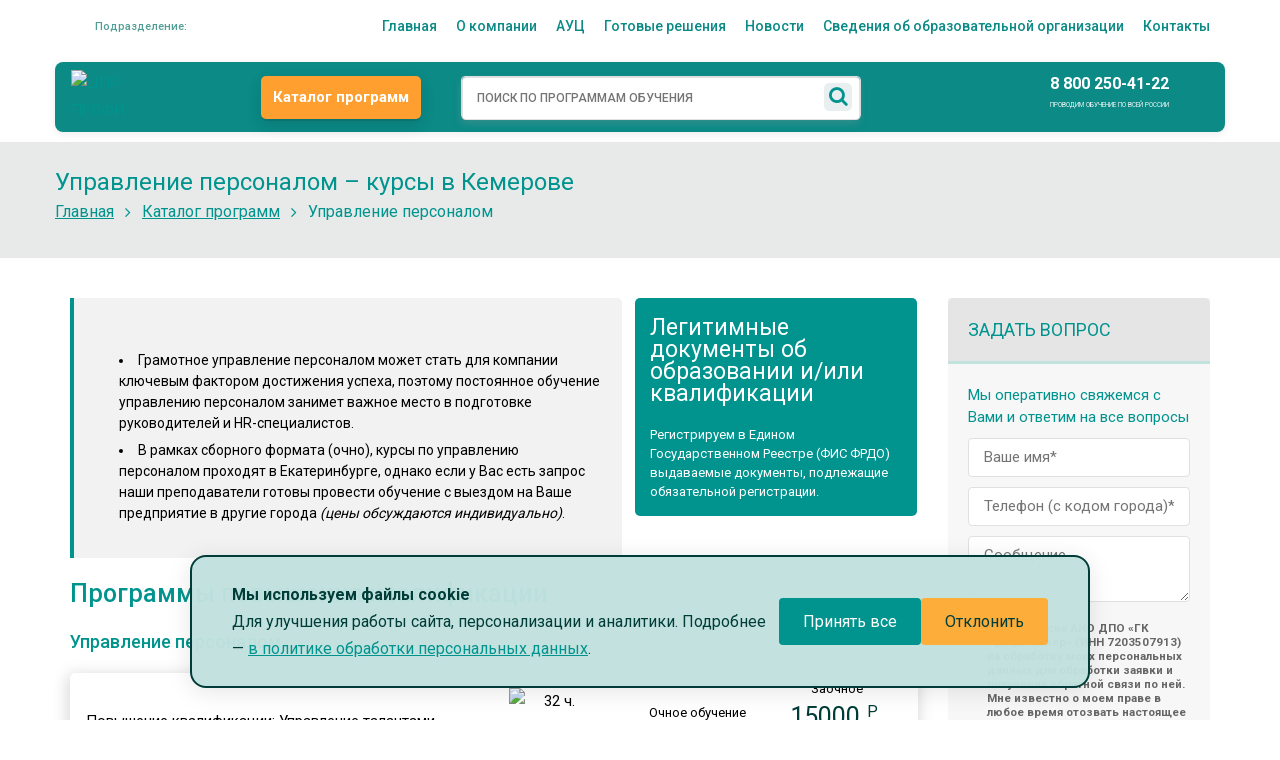

--- FILE ---
content_type: text/html; charset=UTF-8
request_url: https://kemerovo.profi-cpr.ru/katalog-programm/upravlenie-personalom/
body_size: 25378
content:
<!DOCTYPE html>
<html>
<head>
<base href="https://kemerovo.profi-cpr.ru/">
<meta charset="utf-8">
<title>
    Курсы по управлению персоналом – обучение
</title>
<meta name="description" content="Обучение по управлению персоналом будет полезно для руководителей, специалистов по кадрам и профориентации, специалистов кадровых служб и учреждений занятости. Очное и заочное (дистанционное) обучение с получением документов установленного образца. Оставить заявку на обучение в Кемерове. Звоните по телефону 8 800 250-41-22">
<meta name="keywords" content="">
<!-- Stylesheets -->
<link href="/css/bootstrap.css" rel="stylesheet">
<link href="/css/style.css?1768863791" rel="stylesheet">
<link href="/css/style-sasha.css?1768863791" rel="stylesheet">
<link href="/css/responsive.css" rel="stylesheet">
<link id="theme-color-file" href="css/color-themes/default-theme.css" rel="stylesheet">
<!--Favicon-->
<link rel="shortcut icon" href="images/favicon.ico" type="image/x-icon">
<link rel="icon" href="images/favicon.ico" type="image/x-icon">
<!-- Responsive -->
<meta http-equiv="X-UA-Compatible" content="IE=edge">
<meta name="viewport" content="width=device-width, initial-scale=1.0, maximum-scale=1.0, user-scalable=0">
<link rel="stylesheet" href="/assets/components/ajaxform/css/default.css" type="text/css" />
<script src="https://www.google.com/recaptcha/api.js?onload=ReCaptchaCallbackV3&render=6Legvx4rAAAAACf_CjDWcN98bApp34XfTSXC1alA" async></script>
<link rel="stylesheet" href="/assets/components/msearch2/css/web/default.css" type="text/css" />

	<script type="text/javascript">
		if (typeof mse2Config == "undefined") {mse2Config = {"cssUrl":"\/assets\/components\/msearch2\/css\/web\/","jsUrl":"\/assets\/components\/msearch2\/js\/web\/","actionUrl":"\/assets\/components\/msearch2\/action.php"};}
		if (typeof mse2FormConfig == "undefined") {mse2FormConfig = {};}
		mse2FormConfig["241e3a7229df2b13ea2d186d774b4709469f1189"] = {"autocomplete":"results","queryVar":"query","minQuery":3,"pageId":3591};
	</script>
</head>
<body class="home">
    <!-- Модальное окно выбора города / региона -->
<div class="city-modal" id="branch-modal" hidden>
  <div class="city-modal__backdrop" id="js-city-modal-backdrop"></div>

  <div class="city-modal__dialog" role="dialog" aria-modal="true" aria-labelledby="cityModalTitle">
    <button type="button" class="city-modal__close" id="js-city-modal-close" aria-label="Закрыть">✕</button>

    <div class="city-modal__header">
      <h2 class="city-modal__title" id="cityModalTitle">Ваш город</h2>
      <div class="city-modal__country">
        Страна: <span class="city-modal__country-name" id="js-city-country-label">Россия</span>
      </div>
      <p class="city-modal__descr">
        Мы проводим обучение по всей России: очно, очно-заочно и заочно (с применением 
        дистанционных образовательных технологий). По выбранному городу или региону вам будет 
        назначено обслуживающее подразделение, специалисты которого помогут с подбором программ и ответят на все вопросы.
      </p>
    </div>

    <div class="city-modal__search">
      <div class="city-modal__search-input-wrap">
        <input type="text"
               id="js-city-search"
               class="city-modal__search-input"
               placeholder="Найдите ваш город или регион">
      </div>
    </div>

    <!-- Популярные города (миллионники) -->
    <div class="city-modal__popular-block">
      <div class="city-modal__popular-title">Популярные города</div>
      <div class="city-modal__chips" id="js-city-popular">
        <!-- JS вставит чипы городов -->
      </div>
    </div>

    <!-- Результаты поиска (список городов/регионов) -->
    <div class="city-modal__results" aria-live="polite">
      <!-- JS вставит .city-result -->
    </div>

    <!-- Сообщение "ничего не найдено" -->
    <div class="city-modal__empty">
      По вашему запросу ничего не найдено.
      Попробуйте указать регион или ближайший крупный город.
    </div>

    <div class="city-modal__footer-note">
      Ещё сотни городов и все регионы России. Если вы не нашли свой населённый пункт,
      попробуйте искать по названию региона или выберите ближайший крупный город.
      Также вы всегда можете связаться с нами по телефону или через форму обратной связи.
    </div>
  </div>
</div>


<div class="sv_settings text-center" id="sv_settings">
    <span>Размер шрифта
        <span class="fs-outer">
            <button class="btn btn-default fs-n" id="fs-n" data-size="20">А</button>
            <button class="btn btn-default fs-m" id="fs-m" data-size="24">А</button>
            <button class="btn btn-default fs-l" id="fs-l" data-size="28">А</button>
        </span>
    </span>
    <span class="mgl20">Цветовая схема
        <span class="cs-outer">
            <button class="btn btn-default cs-bw" id="cs-bw" data-brightness="0">А</button>
            <button class="btn btn-default cs-wb" id="cs-wb" data-brightness="10">А</button>
            <button class="btn btn-default cs-bb" id="cs-bb" data-brightness="0">А</button>
            <button class="btn btn-default cs-gb" id="cs-gb" data-brightness="0">А</button>
        </span>
    </span>
    <span class="mgl20">Изображения
        <span class="img-outer">
            <button class="btn btn-default" id="img-onoff">
                <span class="glyphicon glyphicon-picture"></span>
                <span id="img-onoff-text">Отключить</span>
            </button>
        </span>
    </span>
    <span class="mgl20">
        <button class="btn-reset">СБРОСИТЬ</button>
    </span>
</div>

<div class="page-wrapper">
<header class="main-header" id="head_search">
    
    
<!-- ========= COMPACT TOP ========= -->
<div class="topbar">
  <div class="container">
    <div class="row topbar-row">

      <!-- ЛЕВО: выбор города -->
      <div class="col-xs-6 col-sm-2 topbar-left">
        <div class="dropdown city-select"
            id="js-city-widget"
            data-geo-url="https://profi-cpr.ru/geo-city-api.js"
            data-current-city-id="2425">


          <button
            id="cityToggle"
            type="button"
            class="btn btn-link city-btn"
            aria-haspopup="true"
            aria-expanded="false">
            <img class="city-icon" src="images/icons/city-icon.svg" alt="" width="18" height="18">
            <span class="city-label">
              <!-- Город пользователя (меняется JS-ом) -->
              <span class="city-current" data-city-label>
                
              </span>
              <!-- Филиал обслуживания (меняется JS-ом) -->
              <span class="city-branch" data-branch-label>
                Подразделение: 
              </span>
            </span>
          </button>

          <!-- ТОСТ подтверждения города/филиала -->
          <div class="city-toast" id="js-city-toast" hidden>
            <div class="city-toast__inner">
              <div class="city-toast__text">
                Ваш регион — <span data-toast-city></span>?
              </div>
              <div class="city-toast__actions">
                <button type="button" class="btn btn-success" id="js-city-toast-ok">
                  Да, всё верно
                </button>
                <button type="button" class="btn btn-link" id="js-city-toast-change">
                  Выбрать другой
                </button>
              </div>
            </div>
          </div>
          <!-- /ТОСТ -->

        </div>
      </div>

      <!-- ЦЕНТР: главное меню -->
      <div class="col-xs-6 col-sm-10 topbar-center">
        <nav class="navbar topbar-nav" role="navigation" aria-label="Главное меню">
          <ul class="nav navbar-nav navbar-center topbar-menu">
            <li class=""><a href="/">Главная</a></li>
            <li class=""><a href="/o-kompanii/">О компании</a></li>
            <li><a href="/o-kompanii/aviaczionnyij-uchebnyij-czentr/">АУЦ</a></li>
            <li><a href="https://ucprofi.ru/" id="resh" rel="nofollow" target="_blank" rel="noopener noreferrer">Готовые решения</a></li>
            <li class=""><a href="/news">Новости</a></li>
            <li class=""><a href="/svedeniya-ob-obrazovatelnoj-organizaczii.html">Сведения об образовательной организации</a></li>
            <li class=""><a href="/contacts.html">Контакты</a></li>
          </ul>
        </nav>
      </div>

      <!-- ПРАВО (<=1050px): телефон -->
      <div class="topbar-phone">
        <a class="tb-phone-link"
           href="tel:8 800 250-41-22"
           aria-label="Позвонить">
          <img class="tb-phone-ico" src="images/icons/phone-icon-green.svg" alt="">
          <span class="tb-phone-text">
            8 800 250-41-22
          </span>
        </a>
      </div>

    </div>
  </div>
</div>
<!-- ========= /COMPACT TOP ========= -->

    
<!-- ============ HEADER UPPER (v2) ============ -->
<div class="header-upper v2">
  <div class="auto-container">
    <div class="hu-bar">
      <!-- ЛОГО -->
      <a class="hu-logo" href="/" aria-label="На главную"
         data-visual-mod-src="images/logo/logo _profi_sibir-2024.jpg">
        <picture>
          <!-- до 900px — мини -->
          <source srcset="images/icons/logo-icon-mini.svg" media="(max-width: 900px)">
          <!-- свыше 900px — логотип города -->
          <source srcset="images/icons/logo-icon-mini.svg" media="(min-width: 900px)">
          <img
            class="lazyload"
            data-src="images/logo/logo-siberia-white.png"
            src="images/logo/logo-siberia-white.png"
            alt="ЦПР ПРОФИ">
        </picture>
      </a>

      <!-- КАТАЛОГ (на ≤900 — в бургер) -->
      <a class="hu-btn-catalog" href="/katalog-programm/">Каталог программ</a>

      <!-- ПОИСК (строка) -->
      <div class="hu-search">
        <form data-key="241e3a7229df2b13ea2d186d774b4709469f1189" action="poisk-po-sajtu.html" method="get" class="well msearch2 searchBar" id="mse2_seacrh_bar">
    <div class="form-group">
        <input type="text" class="" value="" name="query" placeholder="ПОИСК ПО ПРОГРАММАМ ОБУЧЕНИЯ" aria-label="Поиск" aria-describedby="basic-addon2" id="search"/>
        <span class="searchtip">Программа не найдена, попробуйте переформулировать название или воспользоваться каталогом для расширенного поиска</span>
        <button type="submit" class="search-btn">
        <span class="fa fa-search"></span>
        </button>
    </div>
</form>
      </div>

      <!-- ИКОНКИ -->
      <div class="hu-icons">
        <a class="hu-icon hu-icon-lk" href="https://m2.kurskpk.ru/" title="Личный кабинет" aria-label="Личный кабинет" target="_blank" rel="noopener noreferrer">
          <img src="images/icons/lk-icon.svg" alt="">
        </a>
        <button class="hu-icon js-open-modal-ajax" data-modal="call-form-modal" type="button" title="Заказать звонок" aria-label="Заказать звонок">
          <img src="images/icons/phone-icon.svg" alt="">
        </button>
        <button class="hu-icon js-open-modal-ajax" data-modal="feedback-modal" type="button" title="Задать вопрос" aria-label="Задать вопрос">
          <img src="images/icons/mail-icon.svg" alt="">
        </button>
      </div>

      <!-- ТЕЛЕФОН (прячем на ≤1050px — он в topbar) -->
      <div class="hu-phone">
        <a class="hu-phone-link" href="tel:8 800 250-41-22">
          8 800 250-41-22
        </a>
        <div class="hu-phone-sub">Проводим обучение по всей России</div>
      </div>

      <!-- ГЛАЗ (десктоп: виден, мобилка: в бургере) -->
      <button class="hu-eye" id="sv_on" type="button" title="Режим доступности" aria-label="Режим доступности">
        <img src="images/icons/eye-icon.svg" alt="">
      </button>

      <!-- ИКОНКА ПОИСКА (≤900px) -->
      <button class="hu-search-ico" id="huSearchBtn" type="button"
              title="Поиск" aria-controls="huSearchOverlay" aria-expanded="false">
        <img src="images/icons/search-icon.svg" alt="">
      </button>

      <!-- БУРГЕР (≤1050px) -->
      <button class="hu-burger" id="huBurger" type="button"
              aria-expanded="false" aria-controls="huMobileNav" title="Меню">
        <img src="images/icons/burger-icon.svg" alt="">
      </button>
    </div>
  </div>

  <!-- OVERLAY поиска -->
  <div class="hu-search-overlay" id="huSearchOverlay" aria-hidden="true" hidden>
    <div class="hu-search-backdrop" id="huSearchBackdrop"></div>
    <div class="hu-search-panel" role="dialog" aria-label="Поиск по программам">
      <button class="hu-search-close" id="huSearchClose" type="button" aria-label="Закрыть поиск">✕</button>
      <div class="hu-search-panel-inner">
        <div class="hu-search-form-slot"></div>
      </div>
    </div>
  </div>

  <!-- BACKDROP + MOBILE NAV -->
  <div class="hu-nav-backdrop" id="huNavBackdrop" hidden></div>

  <!-- Мобильное меню (панель с верха) -->
  <nav class="hu-mobile-nav" id="huMobileNav" aria-hidden="true">
    <button class="hu-nav-close" id="huNavClose" aria-label="Закрыть">✕</button>
    <div class="hu-mobile-inner">
      <!-- CTA (≤900px) -->
      <div class="hu-mobile-cta">
        <a class="hu-cta-link catalog" href="/katalog-programm/">Каталог программ</a>
        <a class="hu-cta-link lk" href="https://m2.kurskpk.ru/" target="_blank" rel="noopener noreferrer">Личный кабинет</a>
      </div>

      <ul class="hu-mobile-list"><!-- наполняется из .topbar-menu JS-ом --></ul>

      <div class="hu-mobile-sep"></div>

      <button class="hu-mobile-action js-open-modal-ajax" data-modal="call-form-modal" type="button">
        <img src="images/icons/phone-icon-green.svg" alt=""><span>Заказать звонок</span>
      </button>
      <button class="hu-mobile-action js-open-modal-ajax" data-modal="feedback-modal" type="button">
        <img src="images/icons/question-icon-green.svg" alt=""><span>Задать вопрос</span>
      </button>

      <div class="hu-mobile-sep"></div>

      <div class="hu-lowvision">
        <button class="hu-lowvision-btn" id="sv_on_proxy" type="button"
                title="Версия для слабовидящих" aria-label="Версия для слабовидящих">
          <img src="images/icons/eye-icon-green.svg" alt="">
          <span>Версия для слабовидящих</span>
        </button>
      </div>
    </div>
  </nav>
</div>
<!-- ============ /HEADER UPPER (v2) ============ -->
</header>
 
  <!--Page Title-->
    <section class="page-title">
        <div class="auto-container">
            <h1>Управление персоналом – курсы в Кемерове</h1>
        </div>
        <!--Page Info-->
        <div class="page-info">
            <div class="auto-container clearfix">
                <div class="pull-left">
                    <ul class="bread-crumb clearfix">
                        <li><a href="/">Главная</a></li>
                        <li><a href='/katalog-programm'>Каталог программ</a></li>
                        <li>Управление персоналом </li>
                    </ul>
                </div>
            </div>
        </div>
        <!--End Page Info-->
    </section>
    <!--End Page Title-->    
	
	<!--  Start Content -->
	<section class="page-container">
		<div class="auto-container">
			<div class="row clearfix">
				<div class="content-side kat-kurs col-lg-9 col-md-9 col-sm-9 col-xs-12">
					<div class="row">
						<div class="col-md-8 col-sm-12 info done-list">
							<p> </p>
<ul>
<li>Грамотное управление персоналом может стать для компании ключевым фактором достижения успеха, поэтому постоянное обучение управлению персоналом занимет важное место в подготовке руководителей и HR-специалистов.</li>
<li>В рамках сборного формата (очно), курсы по управлению персоналом проходят в Екатеринбурге, однако если у Вас есть запрос наши преподаватели готовы провести обучение с выездом на Ваше предприятие в другие города <em>(цены обсуждаются индивидуально)</em>.</li>
</ul>
						</div>
						<div class="col-md-4 col-sm-12 vazhno">
						<p><span style="font-size: 23px; font-weight: normal;">Легитимные документы об образовании и/или квалификации</span></p>
<p> </p>
<p>Регистрируем в Едином Государственном Реестре (ФИС ФРДО) выдаваемые документы, подлежащие обязательной регистрации.</p>
						</div>						
					</div>
					<div class="cat-before-list mt20 mb20">
					    
					</div>
					<!-- <h2 class="mt35 mb35">Программы:</h2> -->
					<!-- <h4 class="left-border">Повышение квалификации специалистов автотранспортных предприятий (БДД)</h4> -->
					<div class="kurs-list mb20">
					     
                        <div class="anchor--minus" id="inc_qual"></div>
                        <div class="kurs-group">
                            <!--[+idx:eq=`1`:then=`[+h3:neq=``:then=`<h3>[+h3]]</h3>`]]`]]-->
<div class="item-box" data-m-item
    data-parent-id="2407" 
    data-parent-name="Управление персоналом"
    data-over-parent-id="1"
    data-over-parent-name="Программы повышения квалификации"
>
    <div class="item-title">
        <a class="course-name" href="katalog-programm/upravlenie-personalom/obuchenie-upravlenie-talantami.html" data-m="course_name::<p>Повышение квалификации: Управление талантами</p>">
            <p>Повышение квалификации: Управление талантами</p>
        </a>
        </div>
    <div class="kurs-time"><span><img src="images/clock.png" align="left" width="20">32 ч.</span>
        <hr>
        <span>
            <img src="images/docs.png" align="left" width="20">
            <span class="jFirst"><p>Удостоверение  о повышении квалификации установленного образца.</p>
<blockquote>
<p><em><strong>Образцы документов Вы можете посмотреть на странице - <a href="documents">Документы, выдаваемые в результате обучения</a>.</strong></em></p>
</blockquote></span>
        </span>
    </div>

        
        <div class="price och emptyPrice">
    <p>Очное обучение отсутствует</p>
</div><div class="price zaoch" >

    <p class="zaoch-title" data-m="course_form::Заочное::2">Заочное</p>
    <p class="zaoch-price pr_fontsiz">
        <span class="course-cost" data-m="course_cost::15000::2">15000</span>
        <sup>P</sup>
    </p>
    <a class="grey-btn popup js-open-modal-ajax" data-modal="application-form-modal" data-m-idx="2"><img src="images/zayavka.png" alt=""> Заявка</a>
</div><div class="price och emptyPrice">
    <p>Очно-Заочное обучение отсутствует</p>
</div>
    
</div>
<!--[+idx:eq=`1`:then=`[+h3:neq=``:then=`<h3>[+h3]]</h3>`]]`]]-->
<div class="item-box" data-m-item
    data-parent-id="2407" 
    data-parent-name="Управление персоналом"
    data-over-parent-id="1"
    data-over-parent-name="Программы повышения квалификации"
>
    <div class="item-title">
        <a class="course-name" href="katalog-programm/upravlenie-personalom/sovremennyie-trebovaniya-k-organizaczii-rabotyi-s-obrashheniyami-grazhdan.html" data-m="course_name::<p>Современные требования к организации работы с обращениями граждан</p>">
            <p>Современные требования к организации работы с обращениями граждан</p>
        </a>
        </div>
    <div class="kurs-time"><span><img src="images/clock.png" align="left" width="20">72 ч.</span>
        <hr>
        <span>
            <img src="images/docs.png" align="left" width="20">
            <span class="jFirst"><p>Удостоверение   о повышении квалификации установленного образца.</p>
<blockquote>
<p><em><strong>Образцы документов Вы можете посмотреть на странице - <a href="documents">Документы, выдаваемые в результате обучения</a>.</strong></em></p>
</blockquote></span>
        </span>
    </div>

        
        <div class="price och emptyPrice">
    <p>Очное обучение отсутствует</p>
</div><div class="price zaoch" >

    <p class="zaoch-title" data-m="course_form::Заочное::2">Заочное</p>
    <p class="zaoch-price pr_fontsiz">
        <span class="course-cost" data-m="course_cost::7000::2">7000</span>
        <sup>P</sup>
    </p>
    <a class="grey-btn popup js-open-modal-ajax" data-modal="application-form-modal" data-m-idx="2"><img src="images/zayavka.png" alt=""> Заявка</a>
</div><div class="price och" >

    <p class="och-title" data-m="course_form::Очно-Заочное::3">Очно-Заочное</p>
    <p class="och-price pr_fontsiz">
        <span class="course-cost" data-m="course_cost::12000::3">12000</span>
        <sup>P</sup>
    </p>
    <a class="grey-btn popup js-open-modal-ajax" data-modal="application-form-modal" data-m-idx="3"><img src="images/zayavka.png" alt=""> Заявка</a>
</div>
    
</div>
<!--[+idx:eq=`1`:then=`[+h3:neq=``:then=`<h3>[+h3]]</h3>`]]`]]-->
<div class="item-box" data-m-item
    data-parent-id="2407" 
    data-parent-name="Управление персоналом"
    data-over-parent-id="1"
    data-over-parent-name="Программы повышения квалификации"
>
    <div class="item-title">
        <a class="course-name" href="katalog-programm/upravlenie-personalom/trening-po-ocenke-personala-72-ch.html" data-m="course_name::<p> Повышение квалификации: Оценка персонала</p>">
            <p> Повышение квалификации: Оценка персонала</p>
        </a>
        </div>
    <div class="kurs-time"><span><img src="images/clock.png" align="left" width="20">72 ч.</span>
        <hr>
        <span>
            <img src="images/docs.png" align="left" width="20">
            <span class="jFirst"><p>Удостоверение   о повышении квалификации установленного образца.</p>
<blockquote>
<p><em><strong>Образцы документов Вы можете посмотреть на странице - <a href="documents">Документы, выдаваемые в результате обучения</a>.</strong></em></p>
</blockquote></span>
        </span>
    </div>

        
        <div class="price och emptyPrice">
    <p>Очное обучение отсутствует</p>
</div><div class="price zaoch" >

    <p class="zaoch-title" data-m="course_form::Заочное::2">Заочное</p>
    <p class="zaoch-price pr_fontsiz">
        <span class="course-cost" data-m="course_cost::10000::2">10000</span>
        <sup>P</sup>
    </p>
    <a class="grey-btn popup js-open-modal-ajax" data-modal="application-form-modal" data-m-idx="2"><img src="images/zayavka.png" alt=""> Заявка</a>
</div><div class="price och emptyPrice">
    <p>Очно-Заочное обучение отсутствует</p>
</div>
    
</div>
<!--[+idx:eq=`1`:then=`[+h3:neq=``:then=`<h3>[+h3]]</h3>`]]`]]-->
<div class="item-box" data-m-item
    data-parent-id="2407" 
    data-parent-name="Управление персоналом"
    data-over-parent-id="1"
    data-over-parent-name="Программы повышения квалификации"
>
    <div class="item-title">
        <a class="course-name" href="katalog-programm/upravlenie-personalom/protokolnaya-sluzhba-i-organizacziya-protokolnyix-meropriyatij.html" data-m="course_name::<p>Протокольная служба и организация протокольных мероприятий</p>">
            <p>Протокольная служба и организация протокольных мероприятий</p>
        </a>
        </div>
    <div class="kurs-time"><span><img src="images/clock.png" align="left" width="20">72 ч.</span>
        <hr>
        <span>
            <img src="images/docs.png" align="left" width="20">
            <span class="jFirst"><p>Удостоверение   о повышении квалификации установленного образца.</p>
<blockquote>
<p><em><strong>Образцы документов Вы можете посмотреть на странице - <a href="documents">Документы, выдаваемые в результате обучения</a>.</strong></em></p>
</blockquote></span>
        </span>
    </div>

        
        <div class="price och emptyPrice">
    <p>Очное обучение отсутствует</p>
</div><div class="price zaoch" >

    <p class="zaoch-title" data-m="course_form::Заочное::2">Заочное</p>
    <p class="zaoch-price pr_fontsiz">
        <span class="course-cost" data-m="course_cost::7500::2">7500</span>
        <sup>P</sup>
    </p>
    <a class="grey-btn popup js-open-modal-ajax" data-modal="application-form-modal" data-m-idx="2"><img src="images/zayavka.png" alt=""> Заявка</a>
</div><div class="price och emptyPrice">
    <p>Очно-Заочное обучение отсутствует</p>
</div>
    
</div>
<!--[+idx:eq=`1`:then=`[+h3:neq=``:then=`<h3>[+h3]]</h3>`]]`]]-->
<div class="item-box" data-m-item
    data-parent-id="2407" 
    data-parent-name="Управление персоналом"
    data-over-parent-id="1"
    data-over-parent-name="Программы повышения квалификации"
>
    <div class="item-title">
        <a class="course-name" href="katalog-programm/upravlenie-personalom/karernoe-konsultirovanie.html" data-m="course_name::<p>Карьерное консультирование</p>">
            <p>Карьерное консультирование</p>
        </a>
        </div>
    <div class="kurs-time"><span><img src="images/clock.png" align="left" width="20">72 ч.</span>
        <hr>
        <span>
            <img src="images/docs.png" align="left" width="20">
            <span class="jFirst"><p>Удостоверение   о повышении квалификации установленного образца.</p>
<blockquote>
<p><em><strong>Образцы документов Вы можете посмотреть на странице - <a href="documents">Документы, выдаваемые в результате обучения</a>.</strong></em></p>
</blockquote></span>
        </span>
    </div>

        
        <div class="price och emptyPrice">
    <p>Очное обучение отсутствует</p>
</div><div class="price zaoch" >

    <p class="zaoch-title" data-m="course_form::Заочное::2">Заочное</p>
    <p class="zaoch-price pr_fontsiz">
        <span class="course-cost" data-m="course_cost::5000::2">5000</span>
        <sup>P</sup>
    </p>
    <a class="grey-btn popup js-open-modal-ajax" data-modal="application-form-modal" data-m-idx="2"><img src="images/zayavka.png" alt=""> Заявка</a>
</div><div class="price och emptyPrice">
    <p>Очно-Заочное обучение отсутствует</p>
</div>
    
</div>
<!--[+idx:eq=`1`:then=`[+h3:neq=``:then=`<h3>[+h3]]</h3>`]]`]]-->
<div class="item-box" data-m-item
    data-parent-id="2407" 
    data-parent-name="Управление персоналом"
    data-over-parent-id="1"
    data-over-parent-name="Программы повышения квалификации"
>
    <div class="item-title">
        <a class="course-name" href="katalog-programm/upravlenie-personalom/kadrovyij-audit.html" data-m="course_name::<p>Кадровый аудит</p>">
            <p>Кадровый аудит</p>
        </a>
        </div>
    <div class="kurs-time"><span><img src="images/clock.png" align="left" width="20">72 ч.</span>
        <hr>
        <span>
            <img src="images/docs.png" align="left" width="20">
            <span class="jFirst"><p>Удостоверение   о повышении квалификации установленного образца.</p>
<blockquote>
<p><em><strong>Образцы документов Вы можете посмотреть на странице - <a href="documents">Документы, выдаваемые в результате обучения</a>.</strong></em></p>
</blockquote></span>
        </span>
    </div>

        
        <div class="price och emptyPrice">
    <p>Очное обучение отсутствует</p>
</div><div class="price zaoch" >

    <p class="zaoch-title" data-m="course_form::Заочное::2">Заочное</p>
    <p class="zaoch-price pr_fontsiz">
        <span class="course-cost" data-m="course_cost::5000::2">5000</span>
        <sup>P</sup>
    </p>
    <a class="grey-btn popup js-open-modal-ajax" data-modal="application-form-modal" data-m-idx="2"><img src="images/zayavka.png" alt=""> Заявка</a>
</div><div class="price och emptyPrice">
    <p>Очно-Заочное обучение отсутствует</p>
</div>
    
</div>
<!--[+idx:eq=`1`:then=`[+h3:neq=``:then=`<h3>[+h3]]</h3>`]]`]]-->
<div class="item-box" data-m-item
    data-parent-id="2407" 
    data-parent-name="Управление персоналом"
    data-over-parent-id="1"
    data-over-parent-name="Программы повышения квалификации"
>
    <div class="item-title">
        <a class="course-name" href="katalog-programm/upravlenie-personalom/trening-kak-raznovidnost-obuchayushhix-texnologij-v-povyishenii-kvalifikaczii-personala.html" data-m="course_name::<p>Тренинг как разновидность обучающих технологий в повышении квалификации персонала</p>">
            <p>Тренинг как разновидность обучающих технологий в повышении квалификации персонала</p>
        </a>
        </div>
    <div class="kurs-time"><span><img src="images/clock.png" align="left" width="20">72 ч.</span>
        <hr>
        <span>
            <img src="images/docs.png" align="left" width="20">
            <span class="jFirst"><p>Удостоверение   о повышении квалификации установленного образца.</p>
<blockquote>
<p><em><strong>Образцы документов Вы можете посмотреть на странице - <a href="documents">Документы, выдаваемые в результате обучения</a>.</strong></em></p>
</blockquote></span>
        </span>
    </div>

        
        <div class="price och emptyPrice">
    <p>Очное обучение отсутствует</p>
</div><div class="price zaoch" >

    <p class="zaoch-title" data-m="course_form::Заочное::2">Заочное</p>
    <p class="zaoch-price pr_fontsiz">
        <span class="course-cost" data-m="course_cost::5000::2">5000</span>
        <sup>P</sup>
    </p>
    <a class="grey-btn popup js-open-modal-ajax" data-modal="application-form-modal" data-m-idx="2"><img src="images/zayavka.png" alt=""> Заявка</a>
</div><div class="price och emptyPrice">
    <p>Очно-Заочное обучение отсутствует</p>
</div>
    
</div>
<!--[+idx:eq=`1`:then=`[+h3:neq=``:then=`<h3>[+h3]]</h3>`]]`]]-->
<div class="item-box" data-m-item
    data-parent-id="2407" 
    data-parent-name="Управление персоналом"
    data-over-parent-id="1"
    data-over-parent-name="Программы повышения квалификации"
>
    <div class="item-title">
        <a class="course-name" href="katalog-programm/upravlenie-personalom/obuchenie-po-upravleniyu-personalom-144-ch.html" data-m="course_name::<p>Управление персоналом</p>">
            <p>Управление персоналом</p>
        </a>
        </div>
    <div class="kurs-time"><span><img src="images/clock.png" align="left" width="20">144 ч.</span>
        <hr>
        <span>
            <img src="images/docs.png" align="left" width="20">
            <span class="jFirst"><p>Удостоверение  о повышении квалификации установленного образца.</p>
<blockquote>
<p><em><strong>Образцы документов Вы можете посмотреть на странице - <a href="documents">Документы, выдаваемые в результате обучения</a>.</strong></em></p>
</blockquote></span>
        </span>
    </div>

        
        <div class="price och emptyPrice">
    <p>Очное обучение отсутствует</p>
</div><div class="price zaoch" >

    <p class="zaoch-title" data-m="course_form::Заочное::2">Заочное</p>
    <p class="zaoch-price pr_fontsiz">
        <span class="course-cost" data-m="course_cost::5500::2">5500</span>
        <sup>P</sup>
    </p>
    <a class="grey-btn popup js-open-modal-ajax" data-modal="application-form-modal" data-m-idx="2"><img src="images/zayavka.png" alt=""> Заявка</a>
</div><div class="price och" >

    <p class="och-title" data-m="course_form::Очно-Заочное::3">Очно-Заочное</p>
    <p class="och-price pr_fontsiz">
        <span class="course-cost" data-m="course_cost::10000::3">10000</span>
        <sup>P</sup>
    </p>
    <a class="grey-btn popup js-open-modal-ajax" data-modal="application-form-modal" data-m-idx="3"><img src="images/zayavka.png" alt=""> Заявка</a>
</div>
    
</div>
<!--[+idx:eq=`1`:then=`[+h3:neq=``:then=`<h3>[+h3]]</h3>`]]`]]-->
<div class="item-box" data-m-item
    data-parent-id="2407" 
    data-parent-name="Управление персоналом"
    data-over-parent-id="1"
    data-over-parent-name="Программы повышения квалификации"
>
    <div class="item-title">
        <a class="course-name" href="katalog-programm/upravlenie-personalom/obuchenie-po-grafiku-smennosti-i-prikazu-ego-utverzhdeniya-32-ch.html" data-m="course_name::<p>График сменности и приказ его утверждения</p>">
            <p>График сменности и приказ его утверждения</p>
        </a>
        </div>
    <div class="kurs-time"><span><img src="images/clock.png" align="left" width="20">32 ч.</span>
        <hr>
        <span>
            <img src="images/docs.png" align="left" width="20">
            <span class="jFirst"><p>Удостоверение   о повышении квалификации установленного образца.</p>
<blockquote>
<p><em><strong>Образцы документов Вы можете посмотреть на странице - <a href="documents">Документы, выдаваемые в результате обучения</a>.</strong></em></p>
</blockquote></span>
        </span>
    </div>

        
        <div class="price och emptyPrice">
    <p>Очное обучение отсутствует</p>
</div><div class="price zaoch" >

    <p class="zaoch-title" data-m="course_form::Заочное::2">Заочное</p>
    <p class="zaoch-price pr_fontsiz">
        <span class="course-cost" data-m="course_cost::2800::2">2800</span>
        <sup>P</sup>
    </p>
    <a class="grey-btn popup js-open-modal-ajax" data-modal="application-form-modal" data-m-idx="2"><img src="images/zayavka.png" alt=""> Заявка</a>
</div><div class="price och emptyPrice">
    <p>Очно-Заочное обучение отсутствует</p>
</div>
    
</div>
<!--[+idx:eq=`1`:then=`[+h3:neq=``:then=`<h3>[+h3]]</h3>`]]`]]-->
<div class="item-box" data-m-item
    data-parent-id="2407" 
    data-parent-name="Управление персоналом"
    data-over-parent-id="1"
    data-over-parent-name="Программы повышения квалификации"
>
    <div class="item-title">
        <a class="course-name" href="katalog-programm/upravlenie-personalom/obuchenie-po-osobennostyam-ucheta-rabochego-vremeni-i-oplate-truda-pri-vaxtovom-metode-rabotyi-32-ch.html" data-m="course_name::<p>Особенности учета рабочего времени и оплата труда при вахтовом методе работы</p>">
            <p>Особенности учета рабочего времени и оплата труда при вахтовом методе работы</p>
        </a>
        </div>
    <div class="kurs-time"><span><img src="images/clock.png" align="left" width="20">32 ч.</span>
        <hr>
        <span>
            <img src="images/docs.png" align="left" width="20">
            <span class="jFirst"><p>Удостоверение   о повышении квалификации установленного образца.</p>
<blockquote>
<p><em><strong>Образцы документов Вы можете посмотреть на странице - <a href="documents">Документы, выдаваемые в результате обучения</a>.</strong></em></p>
</blockquote></span>
        </span>
    </div>

        
        <div class="price och emptyPrice">
    <p>Очное обучение отсутствует</p>
</div><div class="price zaoch" >

    <p class="zaoch-title" data-m="course_form::Заочное::2">Заочное</p>
    <p class="zaoch-price pr_fontsiz">
        <span class="course-cost" data-m="course_cost::2800::2">2800</span>
        <sup>P</sup>
    </p>
    <a class="grey-btn popup js-open-modal-ajax" data-modal="application-form-modal" data-m-idx="2"><img src="images/zayavka.png" alt=""> Заявка</a>
</div><div class="price och emptyPrice">
    <p>Очно-Заочное обучение отсутствует</p>
</div>
    
</div>
<!--[+idx:eq=`1`:then=`[+h3:neq=``:then=`<h3>[+h3]]</h3>`]]`]]-->
<div class="item-box" data-m-item
    data-parent-id="2407" 
    data-parent-name="Управление персоналом"
    data-over-parent-id="1"
    data-over-parent-name="Программы повышения квалификации"
>
    <div class="item-title">
        <a class="course-name" href="katalog-programm/upravlenie-personalom/vvedenie-professionalnyh-standartov-na-predpriyatii.html" data-m="course_name::<p>Введение профессиональных стандартов на предприятии: нормативно-правовая база и практическое применение</p>">
            <p>Введение профессиональных стандартов на предприятии: нормативно-правовая база и практическое применение</p>
        </a>
        </div>
    <div class="kurs-time"><span><img src="images/clock.png" align="left" width="20">72 ч.</span>
        <hr>
        <span>
            <img src="images/docs.png" align="left" width="20">
            <span class="jFirst"><p>Удостоверение   о повышении квалификации установленного образца.</p>
<blockquote>
<p><em><strong>Образцы документов Вы можете посмотреть на странице - <a href="documents">Документы, выдаваемые в результате обучения</a>.</strong></em></p>
</blockquote></span>
        </span>
    </div>

        
        <div class="price och emptyPrice">
    <p>Очное обучение отсутствует</p>
</div><div class="price zaoch" >

    <p class="zaoch-title" data-m="course_form::Заочное::2">Заочное</p>
    <p class="zaoch-price pr_fontsiz">
        <span class="course-cost" data-m="course_cost::2800::2">2800</span>
        <sup>P</sup>
    </p>
    <a class="grey-btn popup js-open-modal-ajax" data-modal="application-form-modal" data-m-idx="2"><img src="images/zayavka.png" alt=""> Заявка</a>
</div><div class="price och emptyPrice">
    <p>Очно-Заочное обучение отсутствует</p>
</div>
    
</div>
<!--[+idx:eq=`1`:then=`[+h3:neq=``:then=`<h3>[+h3]]</h3>`]]`]]-->
<div class="item-box" data-m-item
    data-parent-id="2407" 
    data-parent-name="Управление персоналом"
    data-over-parent-id="1"
    data-over-parent-name="Программы повышения квалификации"
>
    <div class="item-title">
        <a class="course-name" href="katalog-programm/upravlenie-personalom/organizacziya-obrabotki-del-dlya-posleduyushhego-xraneniya.html" data-m="course_name::<p>Организация обработки дел для последующего хранения</p>">
            <p>Организация обработки дел для последующего хранения</p>
        </a>
        </div>
    <div class="kurs-time"><span><img src="images/clock.png" align="left" width="20">72 ч.</span>
        <hr>
        <span>
            <img src="images/docs.png" align="left" width="20">
            <span class="jFirst"><p>Удостоверение   о повышении квалификации установленного образца.</p>
<blockquote>
<p><em><strong>Образцы документов Вы можете посмотреть на странице - <a href="documents">Документы, выдаваемые в результате обучения</a>.</strong></em></p>
</blockquote></span>
        </span>
    </div>

        
        <div class="price och emptyPrice">
    <p>Очное обучение отсутствует</p>
</div><div class="price zaoch" >

    <p class="zaoch-title" data-m="course_form::Заочное::2">Заочное</p>
    <p class="zaoch-price pr_fontsiz">
        <span class="course-cost" data-m="course_cost::3000::2">3000</span>
        <sup>P</sup>
    </p>
    <a class="grey-btn popup js-open-modal-ajax" data-modal="application-form-modal" data-m-idx="2"><img src="images/zayavka.png" alt=""> Заявка</a>
</div><div class="price och emptyPrice">
    <p>Очно-Заочное обучение отсутствует</p>
</div>
    
</div>
<!--[+idx:eq=`1`:then=`[+h3:neq=``:then=`<h3>[+h3]]</h3>`]]`]]-->
<div class="item-box" data-m-item
    data-parent-id="2407" 
    data-parent-name="Управление персоналом"
    data-over-parent-id="1"
    data-over-parent-name="Программы повышения квалификации"
>
    <div class="item-title">
        <a class="course-name" href="katalog-programm/upravlenie-personalom/inostrannyie-rabotniki-privlechenie-i-oformlenie.html" data-m="course_name::<p>Иностранные работники: привлечение и оформление</p>">
            <p>Иностранные работники: привлечение и оформление</p>
        </a>
        </div>
    <div class="kurs-time"><span><img src="images/clock.png" align="left" width="20">108 ч.</span>
        <hr>
        <span>
            <img src="images/docs.png" align="left" width="20">
            <span class="jFirst"><p>Удостоверение   о повышении квалификации установленного образца.</p>
<blockquote>
<p><em><strong>Образцы документов Вы можете посмотреть на странице - <a href="documents">Документы, выдаваемые в результате обучения</a>.</strong></em></p>
</blockquote></span>
        </span>
    </div>

        
        <div class="price och emptyPrice">
    <p>Очное обучение отсутствует</p>
</div><div class="price zaoch" >

    <p class="zaoch-title" data-m="course_form::Заочное::2">Заочное</p>
    <p class="zaoch-price pr_fontsiz">
        <span class="course-cost" data-m="course_cost::5000::2">5000</span>
        <sup>P</sup>
    </p>
    <a class="grey-btn popup js-open-modal-ajax" data-modal="application-form-modal" data-m-idx="2"><img src="images/zayavka.png" alt=""> Заявка</a>
</div><div class="price och emptyPrice">
    <p>Очно-Заочное обучение отсутствует</p>
</div>
    
</div>
<!--[+idx:eq=`1`:then=`[+h3:neq=``:then=`<h3>[+h3]]</h3>`]]`]]-->
<div class="item-box" data-m-item
    data-parent-id="2407" 
    data-parent-name="Управление персоналом"
    data-over-parent-id="1"
    data-over-parent-name="Программы повышения квалификации"
>
    <div class="item-title">
        <a class="course-name" href="katalog-programm/upravlenie-personalom/kursyi-po-adaptaczii-i-integraczii-inostrannyix-grazhdan-v-rf.html" data-m="course_name::<p>Основы социальной и культурной адаптации и интеграции иностранных граждан в Российской Федерации. ПРОГРАММА В РАЗРАБОТКЕ</p>">
            <p>Основы социальной и культурной адаптации и интеграции иностранных граждан в Российской Федерации. ПРОГРАММА В РАЗРАБОТКЕ</p>
        </a>
        </div>
    <div class="kurs-time"><span><img src="images/clock.png" align="left" width="20">108 ч.</span>
        <hr>
        <span>
            <img src="images/docs.png" align="left" width="20">
            <span class="jFirst"><p>Удостоверение   о повышении квалификации установленного образца.</p>
<blockquote>
<p><em><strong>Образцы документов Вы можете посмотреть на странице - <a href="documents">Документы, выдаваемые в результате обучения</a>.</strong></em></p>
</blockquote></span>
        </span>
    </div>

        
        <div class="price och emptyPrice">
    <p>Очное обучение отсутствует</p>
</div><div class="price zaoch" >

    <p class="zaoch-title" data-m="course_form::Заочное::2">Заочное</p>
    <p class="zaoch-price pr_fontsiz">
        <span class="course-cost" data-m="course_cost::5500::2">5500</span>
        <sup>P</sup>
    </p>
    <a class="grey-btn popup js-open-modal-ajax" data-modal="application-form-modal" data-m-idx="2"><img src="images/zayavka.png" alt=""> Заявка</a>
</div><div class="price och emptyPrice">
    <p>Очно-Заочное обучение отсутствует</p>
</div>
    
</div>
<!--[+idx:eq=`1`:then=`[+h3:neq=``:then=`<h3>[+h3]]</h3>`]]`]]-->
<div class="item-box" data-m-item
    data-parent-id="2407" 
    data-parent-name="Управление персоналом"
    data-over-parent-id="1"
    data-over-parent-name="Программы повышения квалификации"
>
    <div class="item-title">
        <a class="course-name" href="katalog-programm/upravlenie-personalom/osnovyi-soczialnoj-i-kulturnoj-adaptaczii-i-integraczii-inostrannyix-grazhdan.html" data-m="course_name::<p>Основы социальной и культурной адаптации и интеграции иностранных граждан</p>">
            <p>Основы социальной и культурной адаптации и интеграции иностранных граждан</p>
        </a>
        </div>
    <div class="kurs-time"><span><img src="images/clock.png" align="left" width="20">108 ч.</span>
        <hr>
        <span>
            <img src="images/docs.png" align="left" width="20">
            <span class="jFirst"><p>Удостоверение   о повышении квалификации установленного образца.</p>
<blockquote>
<p><em><strong>Образцы документов Вы можете посмотреть на странице - <a href="documents">Документы, выдаваемые в результате обучения</a>.</strong></em></p>
</blockquote></span>
        </span>
    </div>

        
        <div class="price och emptyPrice">
    <p>Очное обучение отсутствует</p>
</div><div class="price zaoch" >

    <p class="zaoch-title" data-m="course_form::Заочное::2">Заочное</p>
    <p class="zaoch-price pr_fontsiz">
        <span class="course-cost" data-m="course_cost::7000::2">7000</span>
        <sup>P</sup>
    </p>
    <a class="grey-btn popup js-open-modal-ajax" data-modal="application-form-modal" data-m-idx="2"><img src="images/zayavka.png" alt=""> Заявка</a>
</div><div class="price och emptyPrice">
    <p>Очно-Заочное обучение отсутствует</p>
</div>
    
</div>
<!--[+idx:eq=`1`:then=`[+h3:neq=``:then=`<h3>[+h3]]</h3>`]]`]]-->
<div class="item-box" data-m-item
    data-parent-id="2407" 
    data-parent-name="Управление персоналом"
    data-over-parent-id="1"
    data-over-parent-name="Программы повышения квалификации"
>
    <div class="item-title">
        <a class="course-name" href="katalog-programm/upravlenie-personalom/kursyi-po-mezhkulturnoj-kommunikaczii.html" data-m="course_name::<p>Теория и практика межкультурной коммуникации. ПРОГРАММА В РАЗРАБОТКЕ</p>">
            <p>Теория и практика межкультурной коммуникации. ПРОГРАММА В РАЗРАБОТКЕ</p>
        </a>
        </div>
    <div class="kurs-time"><span><img src="images/clock.png" align="left" width="20">108 ч.</span>
        <hr>
        <span>
            <img src="images/docs.png" align="left" width="20">
            <span class="jFirst"><p>Удостоверение   о повышении квалификации установленного образца.</p>
<blockquote>
<p><em><strong>Образцы документов Вы можете посмотреть на странице - <a href="documents">Документы, выдаваемые в результате обучения</a>.</strong></em></p>
</blockquote></span>
        </span>
    </div>

        
        <div class="price och emptyPrice">
    <p>Очное обучение отсутствует</p>
</div><div class="price zaoch" >

    <p class="zaoch-title" data-m="course_form::Заочное::2">Заочное</p>
    <p class="zaoch-price pr_fontsiz">
        <span class="course-cost" data-m="course_cost::5500::2">5500</span>
        <sup>P</sup>
    </p>
    <a class="grey-btn popup js-open-modal-ajax" data-modal="application-form-modal" data-m-idx="2"><img src="images/zayavka.png" alt=""> Заявка</a>
</div><div class="price och emptyPrice">
    <p>Очно-Заочное обучение отсутствует</p>
</div>
    
</div>
<!--[+idx:eq=`1`:then=`[+h3:neq=``:then=`<h3>[+h3]]</h3>`]]`]]-->
<div class="item-box" data-m-item
    data-parent-id="2407" 
    data-parent-name="Управление персоналом"
    data-over-parent-id="1"
    data-over-parent-name="Программы повышения квалификации"
>
    <div class="item-title">
        <a class="course-name" href="katalog-programm/upravlenie-personalom/kursyi-dlya-uchitelej-i-pedagogov-po-ukrepleniyu-grazhdanskogo-edinstva-rossijskoj-naczii.html" data-m="course_name::<p>Укрепление гражданского единства российской нации и гармонизация межнациональных отношений. ПРОГРАММА В РАЗРАБОТКЕ</p>">
            <p>Укрепление гражданского единства российской нации и гармонизация межнациональных отношений. ПРОГРАММА В РАЗРАБОТКЕ</p>
        </a>
        </div>
    <div class="kurs-time"><span><img src="images/clock.png" align="left" width="20">144 ч.</span>
        <hr>
        <span>
            <img src="images/docs.png" align="left" width="20">
            <span class="jFirst"><p>Удостоверение   о повышении квалификации установленного образца.</p>
<blockquote>
<p><em><strong>Образцы документов Вы можете посмотреть на странице - <a href="documents">Документы, выдаваемые в результате обучения</a>.</strong></em></p>
</blockquote></span>
        </span>
    </div>

        
        <div class="price och emptyPrice">
    <p>Очное обучение отсутствует</p>
</div><div class="price zaoch" >

    <p class="zaoch-title" data-m="course_form::Заочное::2">Заочное</p>
    <p class="zaoch-price pr_fontsiz">
        <span class="course-cost" data-m="course_cost::7500::2">7500</span>
        <sup>P</sup>
    </p>
    <a class="grey-btn popup js-open-modal-ajax" data-modal="application-form-modal" data-m-idx="2"><img src="images/zayavka.png" alt=""> Заявка</a>
</div><div class="price och emptyPrice">
    <p>Очно-Заочное обучение отсутствует</p>
</div>
    
</div>
<!--[+idx:eq=`1`:then=`[+h3:neq=``:then=`<h3>[+h3]]</h3>`]]`]]-->
<div class="item-box" data-m-item
    data-parent-id="2407" 
    data-parent-name="Управление персоналом"
    data-over-parent-id="1"
    data-over-parent-name="Программы повышения квалификации"
>
    <div class="item-title">
        <a class="course-name" href="katalog-programm/upravlenie-personalom/organizacziya-i-provedenie-mobilizaczionnoj-podgotovki-v-organizacziyax-zdravooxraneniya.html" data-m="course_name::<p>Организация и проведение мобилизационной подготовки в организациях здравоохранения</p>">
            <p>Организация и проведение мобилизационной подготовки в организациях здравоохранения</p>
        </a>
        </div>
    <div class="kurs-time"><span><img src="images/clock.png" align="left" width="20">72 ч.</span>
        <hr>
        <span>
            <img src="images/docs.png" align="left" width="20">
            <span class="jFirst"><p>Удостоверение   о повышении квалификации установленного образца.</p>
<blockquote>
<p><em><strong>Образцы документов Вы можете посмотреть на странице - <a href="documents">Документы, выдаваемые в результате обучения</a>.</strong></em></p>
</blockquote></span>
        </span>
    </div>

        
        <div class="price och emptyPrice">
    <p>Очное обучение отсутствует</p>
</div><div class="price zaoch" >

    <p class="zaoch-title" data-m="course_form::Заочное::2">Заочное</p>
    <p class="zaoch-price pr_fontsiz">
        <span class="course-cost" data-m="course_cost::3500::2">3500</span>
        <sup>P</sup>
    </p>
    <a class="grey-btn popup js-open-modal-ajax" data-modal="application-form-modal" data-m-idx="2"><img src="images/zayavka.png" alt=""> Заявка</a>
</div><div class="price och" >

    <p class="och-title" data-m="course_form::Очно-Заочное::3">Очно-Заочное</p>
    <p class="och-price pr_fontsiz">
        <span class="course-cost" data-m="course_cost::5500::3">5500</span>
        <sup>P</sup>
    </p>
    <a class="grey-btn popup js-open-modal-ajax" data-modal="application-form-modal" data-m-idx="3"><img src="images/zayavka.png" alt=""> Заявка</a>
</div>
    
</div>
<!--[+idx:eq=`1`:then=`[+h3:neq=``:then=`<h3>[+h3]]</h3>`]]`]]-->
<div class="item-box" data-m-item
    data-parent-id="2407" 
    data-parent-name="Управление персоналом"
    data-over-parent-id="1"
    data-over-parent-name="Программы повышения квалификации"
>
    <div class="item-title">
        <a class="course-name" href="katalog-programm/upravlenie-personalom/povyshenie-kvalifikacii-po-organizacii-voinskogo-ucheta-na-predpriyatii.html" data-m="course_name::<p>Воинский учёт и бронирование граждан, пребывающих в запасе</p>">
            <p>Воинский учёт и бронирование граждан, пребывающих в запасе</p>
        </a>
        </div>
    <div class="kurs-time"><span><img src="images/clock.png" align="left" width="20">72 ч.</span>
        <hr>
        <span>
            <img src="images/docs.png" align="left" width="20">
            <span class="jFirst"><p>Удостоверение   о повышении квалификации установленного образца.</p>
<blockquote>
<p><em><strong>Образцы документов Вы можете посмотреть на странице - <a href="documents">Документы, выдаваемые в результате обучения</a>.</strong></em></p>
</blockquote></span>
        </span>
    </div>

        
        <div class="price och emptyPrice">
    <p>Очное обучение отсутствует</p>
</div><div class="price zaoch" >

    <p class="zaoch-title" data-m="course_form::Заочное::2">Заочное</p>
    <p class="zaoch-price pr_fontsiz">
        <span class="course-cost" data-m="course_cost::3500::2">3500</span>
        <sup>P</sup>
    </p>
    <a class="grey-btn popup js-open-modal-ajax" data-modal="application-form-modal" data-m-idx="2"><img src="images/zayavka.png" alt=""> Заявка</a>
</div><div class="price och emptyPrice">
    <p>Очно-Заочное обучение отсутствует</p>
</div>
    
</div>
<!--[+idx:eq=`1`:then=`[+h3:neq=``:then=`<h3>[+h3]]</h3>`]]`]]-->
<div class="item-box" data-m-item
    data-parent-id="2407" 
    data-parent-name="Управление персоналом"
    data-over-parent-id="1"
    data-over-parent-name="Программы повышения квалификации"
>
    <div class="item-title">
        <a class="course-name" href="katalog-programm/upravlenie-personalom/kadrovaya-rabota-v-otnoshenii-sotrudnikov-prizvannyix-po-chastichnoj-mobilizaczii.html" data-m="course_name::<p>Кадровая работа в отношении сотрудников, призванных по частичной мобилизации</p>">
            <p>Кадровая работа в отношении сотрудников, призванных по частичной мобилизации</p>
        </a>
        </div>
    <div class="kurs-time"><span><img src="images/clock.png" align="left" width="20">16 ч.</span>
        <hr>
        <span>
            <img src="images/docs.png" align="left" width="20">
            <span class="jFirst"><p>Удостоверение   о повышении квалификации установленного образца.</p>
<blockquote>
<p><em><strong>Образцы документов Вы можете посмотреть на странице - <a href="documents">Документы, выдаваемые в результате обучения</a>.</strong></em></p>
</blockquote></span>
        </span>
    </div>

        
        <div class="price och emptyPrice">
    <p>Очное обучение отсутствует</p>
</div><div class="price zaoch" >

    <p class="zaoch-title" data-m="course_form::Заочное::2">Заочное</p>
    <p class="zaoch-price pr_fontsiz">
        <span class="course-cost" data-m="course_cost::1600::2">1600</span>
        <sup>P</sup>
    </p>
    <a class="grey-btn popup js-open-modal-ajax" data-modal="application-form-modal" data-m-idx="2"><img src="images/zayavka.png" alt=""> Заявка</a>
</div><div class="price och emptyPrice">
    <p>Очно-Заочное обучение отсутствует</p>
</div>
    
</div>
<!--[+idx:eq=`1`:then=`[+h3:neq=``:then=`<h3>[+h3]]</h3>`]]`]]-->
<div class="item-box" data-m-item
    data-parent-id="2407" 
    data-parent-name="Управление персоналом"
    data-over-parent-id="1"
    data-over-parent-name="Программы повышения квалификации"
>
    <div class="item-title">
        <a class="course-name" href="katalog-programm/upravlenie-personalom/vedenie-trudovyix-knizhek-v-bumazhnom-i-elektronnom-vide.html" data-m="course_name::<p>Ведение трудовых книжек в бумажном и электронном виде</p>">
            <p>Ведение трудовых книжек в бумажном и электронном виде</p>
        </a>
        </div>
    <div class="kurs-time"><span><img src="images/clock.png" align="left" width="20">32 ч.</span>
        <hr>
        <span>
            <img src="images/docs.png" align="left" width="20">
            <span class="jFirst"><p>Удостоверение   о повышении квалификации установленного образца.</p>
<blockquote>
<p><em><strong>Образцы документов Вы можете посмотреть на странице - <a href="documents">Документы, выдаваемые в результате обучения</a>.</strong></em></p>
</blockquote></span>
        </span>
    </div>

        
        <div class="price och emptyPrice">
    <p>Очное обучение отсутствует</p>
</div><div class="price zaoch" >

    <p class="zaoch-title" data-m="course_form::Заочное::2">Заочное</p>
    <p class="zaoch-price pr_fontsiz">
        <span class="course-cost" data-m="course_cost::2500::2">2500</span>
        <sup>P</sup>
    </p>
    <a class="grey-btn popup js-open-modal-ajax" data-modal="application-form-modal" data-m-idx="2"><img src="images/zayavka.png" alt=""> Заявка</a>
</div><div class="price och emptyPrice">
    <p>Очно-Заочное обучение отсутствует</p>
</div>
    
</div>
<!--[+idx:eq=`1`:then=`[+h3:neq=``:then=`<h3>[+h3]]</h3>`]]`]]-->
<div class="item-box" data-m-item
    data-parent-id="2407" 
    data-parent-name="Управление персоналом"
    data-over-parent-id="1"
    data-over-parent-name="Программы повышения квалификации"
>
    <div class="item-title">
        <a class="course-name" href="katalog-programm/upravlenie-personalom/obuchenie-po-vedeniyu-uchyota-rabochego-vremeni-32-ch.html" data-m="course_name::<p>Ведение учёта рабочего времени</p>">
            <p>Ведение учёта рабочего времени</p>
        </a>
        </div>
    <div class="kurs-time"><span><img src="images/clock.png" align="left" width="20">32 ч.</span>
        <hr>
        <span>
            <img src="images/docs.png" align="left" width="20">
            <span class="jFirst"><p>Удостоверение   о повышении квалификации установленного образца.</p>
<blockquote>
<p><em><strong>Образцы документов Вы можете посмотреть на странице - <a href="documents">Документы, выдаваемые в результате обучения</a>.</strong></em></p>
</blockquote></span>
        </span>
    </div>

        
        <div class="price och emptyPrice">
    <p>Очное обучение отсутствует</p>
</div><div class="price zaoch" >

    <p class="zaoch-title" data-m="course_form::Заочное::2">Заочное</p>
    <p class="zaoch-price pr_fontsiz">
        <span class="course-cost" data-m="course_cost::2800::2">2800</span>
        <sup>P</sup>
    </p>
    <a class="grey-btn popup js-open-modal-ajax" data-modal="application-form-modal" data-m-idx="2"><img src="images/zayavka.png" alt=""> Заявка</a>
</div><div class="price och emptyPrice">
    <p>Очно-Заочное обучение отсутствует</p>
</div>
    
</div>
<!--[+idx:eq=`1`:then=`[+h3:neq=``:then=`<h3>[+h3]]</h3>`]]`]]-->
<div class="item-box" data-m-item
    data-parent-id="2407" 
    data-parent-name="Управление персоналом"
    data-over-parent-id="1"
    data-over-parent-name="Программы повышения квалификации"
>
    <div class="item-title">
        <a class="course-name" href="katalog-programm/upravlenie-personalom/kadrovoe-deloproizvodstvo-na-grazhdanskoj-sluzhbe.html" data-m="course_name::<p>Кадровое делопроизводство на гражданской службе</p>">
            <p>Кадровое делопроизводство на гражданской службе</p>
        </a>
        </div>
    <div class="kurs-time"><span><img src="images/clock.png" align="left" width="20">72 ч.</span>
        <hr>
        <span>
            <img src="images/docs.png" align="left" width="20">
            <span class="jFirst"><p>Удостоверение  о повышении квалификации установленного образца.</p>
<blockquote>
<p><em><strong>Образцы документов Вы можете посмотреть на странице - <a href="documents">Документы, выдаваемые в результате обучения</a>.</strong></em></p>
</blockquote></span>
        </span>
    </div>

        
        <div class="price och emptyPrice">
    <p>Очное обучение отсутствует</p>
</div><div class="price zaoch" >

    <p class="zaoch-title" data-m="course_form::Заочное::2">Заочное</p>
    <p class="zaoch-price pr_fontsiz">
        <span class="course-cost" data-m="course_cost::5500::2">5500</span>
        <sup>P</sup>
    </p>
    <a class="grey-btn popup js-open-modal-ajax" data-modal="application-form-modal" data-m-idx="2"><img src="images/zayavka.png" alt=""> Заявка</a>
</div><div class="price och emptyPrice">
    <p>Очно-Заочное обучение отсутствует</p>
</div>
    
</div>
<!--[+idx:eq=`1`:then=`[+h3:neq=``:then=`<h3>[+h3]]</h3>`]]`]]-->
<div class="item-box" data-m-item
    data-parent-id="2407" 
    data-parent-name="Управление персоналом"
    data-over-parent-id="1"
    data-over-parent-name="Программы повышения квалификации"
>
    <div class="item-title">
        <a class="course-name" href="katalog-programm/upravlenie-personalom/obuchenie-po-kadrovomu-deloproizvodstvu-72-ch.html" data-m="course_name::<p>Кадровое делопроизводство</p>">
            <p>Кадровое делопроизводство</p>
        </a>
        </div>
    <div class="kurs-time"><span><img src="images/clock.png" align="left" width="20">72 ч.</span>
        <hr>
        <span>
            <img src="images/docs.png" align="left" width="20">
            <span class="jFirst"><p>Удостоверение  о повышении квалификации установленного образца.</p>
<blockquote>
<p><em><strong>Образцы документов Вы можете посмотреть на странице - <a href="documents">Документы, выдаваемые в результате обучения</a>.</strong></em></p>
</blockquote></span>
        </span>
    </div>

        
        <div class="price och emptyPrice">
    <p>Очное обучение отсутствует</p>
</div><div class="price zaoch" >

    <p class="zaoch-title" data-m="course_form::Заочное::2">Заочное</p>
    <p class="zaoch-price pr_fontsiz">
        <span class="course-cost" data-m="course_cost::5500::2">5500</span>
        <sup>P</sup>
    </p>
    <a class="grey-btn popup js-open-modal-ajax" data-modal="application-form-modal" data-m-idx="2"><img src="images/zayavka.png" alt=""> Заявка</a>
</div><div class="price och emptyPrice">
    <p>Очно-Заочное обучение отсутствует</p>
</div>
    
</div>
<!--[+idx:eq=`1`:then=`[+h3:neq=``:then=`<h3>[+h3]]</h3>`]]`]]-->
<div class="item-box" data-m-item
    data-parent-id="2407" 
    data-parent-name="Управление персоналом"
    data-over-parent-id="1"
    data-over-parent-name="Программы повышения квалификации"
>
    <div class="item-title">
        <a class="course-name" href="katalog-programm/upravlenie-personalom/obuchenie-po-kadrovoj-rabote-v-soczialnoj-sfere-72-ch.html" data-m="course_name::<p>Кадровая работа в социальной сфере</p>">
            <p>Кадровая работа в социальной сфере</p>
        </a>
        </div>
    <div class="kurs-time"><span><img src="images/clock.png" align="left" width="20">72 ч.</span>
        <hr>
        <span>
            <img src="images/docs.png" align="left" width="20">
            <span class="jFirst"><p>Удостоверение  о повышении квалификации установленного образца.</p>
<blockquote>
<p><em><strong>Образцы документов Вы можете посмотреть на странице - <a href="documents">Документы, выдаваемые в результате обучения</a>.</strong></em></p>
</blockquote></span>
        </span>
    </div>

        
        <div class="price och emptyPrice">
    <p>Очное обучение отсутствует</p>
</div><div class="price zaoch" >

    <p class="zaoch-title" data-m="course_form::Заочное::2">Заочное</p>
    <p class="zaoch-price pr_fontsiz">
        <span class="course-cost" data-m="course_cost::5500::2">5500</span>
        <sup>P</sup>
    </p>
    <a class="grey-btn popup js-open-modal-ajax" data-modal="application-form-modal" data-m-idx="2"><img src="images/zayavka.png" alt=""> Заявка</a>
</div><div class="price och emptyPrice">
    <p>Очно-Заочное обучение отсутствует</p>
</div>
    
</div>
<!--[+idx:eq=`1`:then=`[+h3:neq=``:then=`<h3>[+h3]]</h3>`]]`]]-->
<div class="item-box" data-m-item
    data-parent-id="2407" 
    data-parent-name="Управление персоналом"
    data-over-parent-id="1"
    data-over-parent-name="Программы повышения квалификации"
>
    <div class="item-title">
        <a class="course-name" href="katalog-programm/upravlenie-personalom/obuchenie-po-antimonopolnomu-komplaensu-praktika-vnedreniya-40-ch.html" data-m="course_name::<p>Антимонопольный комплаенс: практика внедрения</p>">
            <p>Антимонопольный комплаенс: практика внедрения</p>
        </a>
        </div>
    <div class="kurs-time"><span><img src="images/clock.png" align="left" width="20">40 ч.</span>
        <hr>
        <span>
            <img src="images/docs.png" align="left" width="20">
            <span class="jFirst"><p>Удостоверение  о повышении квалификации установленного образца.</p>
<blockquote>
<p><em><strong>Образцы документов Вы можете посмотреть на странице - <a href="documents">Документы, выдаваемые в результате обучения</a>.</strong></em></p>
</blockquote></span>
        </span>
    </div>

        
        <div class="price och emptyPrice">
    <p>Очное обучение отсутствует</p>
</div><div class="price zaoch" >

    <p class="zaoch-title" data-m="course_form::Заочное::2">Заочное</p>
    <p class="zaoch-price pr_fontsiz">
        <span class="course-cost" data-m="course_cost::5000::2">5000</span>
        <sup>P</sup>
    </p>
    <a class="grey-btn popup js-open-modal-ajax" data-modal="application-form-modal" data-m-idx="2"><img src="images/zayavka.png" alt=""> Заявка</a>
</div><div class="price och emptyPrice">
    <p>Очно-Заочное обучение отсутствует</p>
</div>
    
</div>
<!--[+idx:eq=`1`:then=`[+h3:neq=``:then=`<h3>[+h3]]</h3>`]]`]]-->
<div class="item-box" data-m-item
    data-parent-id="2407" 
    data-parent-name="Управление персоналом"
    data-over-parent-id="1"
    data-over-parent-name="Программы повышения квалификации"
>
    <div class="item-title">
        <a class="course-name" href="katalog-programm/upravlenie-personalom/pravila-vizualizaczii-informaczii-pri-podgotovke-otchetov-i-prezentaczij.html" data-m="course_name::<p>Правила визуализации информации при подготовке отчетов и презентаций</p>">
            <p>Правила визуализации информации при подготовке отчетов и презентаций</p>
        </a>
        </div>
    <div class="kurs-time"><span><img src="images/clock.png" align="left" width="20">72 ч.</span>
        <hr>
        <span>
            <img src="images/docs.png" align="left" width="20">
            <span class="jFirst"><p>Удостоверение   о повышении квалификации установленного образца.</p>
<blockquote>
<p><em><strong>Образцы документов Вы можете посмотреть на странице - <a href="documents">Документы, выдаваемые в результате обучения</a>.</strong></em></p>
</blockquote></span>
        </span>
    </div>

        
        <div class="price och emptyPrice">
    <p>Очное обучение отсутствует</p>
</div><div class="price zaoch" >

    <p class="zaoch-title" data-m="course_form::Заочное::2">Заочное</p>
    <p class="zaoch-price pr_fontsiz">
        <span class="course-cost" data-m="course_cost::7500::2">7500</span>
        <sup>P</sup>
    </p>
    <a class="grey-btn popup js-open-modal-ajax" data-modal="application-form-modal" data-m-idx="2"><img src="images/zayavka.png" alt=""> Заявка</a>
</div><div class="price och emptyPrice">
    <p>Очно-Заочное обучение отсутствует</p>
</div>
    
</div>
<!--[+idx:eq=`1`:then=`[+h3:neq=``:then=`<h3>[+h3]]</h3>`]]`]]-->
<div class="item-box" data-m-item
    data-parent-id="2407" 
    data-parent-name="Управление персоналом"
    data-over-parent-id="1"
    data-over-parent-name="Программы повышения квалификации"
>
    <div class="item-title">
        <a class="course-name" href="katalog-programm/upravlenie-personalom/rabotyi-s-molodyimi-sotrudnikami-na-municzipalnoj-sluzhbe.html" data-m="course_name::<p>Эффективные способы работы с молодыми сотрудниками на муниципальной службе</p>">
            <p>Эффективные способы работы с молодыми сотрудниками на муниципальной службе</p>
        </a>
        </div>
    <div class="kurs-time"><span><img src="images/clock.png" align="left" width="20">72 ч.</span>
        <hr>
        <span>
            <img src="images/docs.png" align="left" width="20">
            <span class="jFirst"><p>Удостоверение   о повышении квалификации установленного образца.</p>
<blockquote>
<p><em><strong>Образцы документов Вы можете посмотреть на странице - <a href="documents">Документы, выдаваемые в результате обучения</a>.</strong></em></p>
</blockquote></span>
        </span>
    </div>

        
        <div class="price och emptyPrice">
    <p>Очное обучение отсутствует</p>
</div><div class="price zaoch" >

    <p class="zaoch-title" data-m="course_form::Заочное::2">Заочное</p>
    <p class="zaoch-price pr_fontsiz">
        <span class="course-cost" data-m="course_cost::5500::2">5500</span>
        <sup>P</sup>
    </p>
    <a class="grey-btn popup js-open-modal-ajax" data-modal="application-form-modal" data-m-idx="2"><img src="images/zayavka.png" alt=""> Заявка</a>
</div><div class="price och emptyPrice">
    <p>Очно-Заочное обучение отсутствует</p>
</div>
    
</div>
<!--[+idx:eq=`1`:then=`[+h3:neq=``:then=`<h3>[+h3]]</h3>`]]`]]-->
<div class="item-box" data-m-item
    data-parent-id="2407" 
    data-parent-name="Управление персоналом"
    data-over-parent-id="1"
    data-over-parent-name="Программы повышения квалификации"
>
    <div class="item-title">
        <a class="course-name" href="katalog-programm/upravlenie-personalom/effektivnyij-gosudarstvennyij-ili-municzipalnyij-sluzhashhij.html" data-m="course_name::<p>Эффективный государственный или муниципальный служащий</p>">
            <p>Эффективный государственный или муниципальный служащий</p>
        </a>
        </div>
    <div class="kurs-time"><span><img src="images/clock.png" align="left" width="20">72 ч.</span>
        <hr>
        <span>
            <img src="images/docs.png" align="left" width="20">
            <span class="jFirst"><p>Удостоверение   о повышении квалификации установленного образца.</p>
<blockquote>
<p><em><strong>Образцы документов Вы можете посмотреть на странице - <a href="documents">Документы, выдаваемые в результате обучения</a>.</strong></em></p>
</blockquote></span>
        </span>
    </div>

        
        <div class="price och emptyPrice">
    <p>Очное обучение отсутствует</p>
</div><div class="price zaoch" >

    <p class="zaoch-title" data-m="course_form::Заочное::2">Заочное</p>
    <p class="zaoch-price pr_fontsiz">
        <span class="course-cost" data-m="course_cost::7500::2">7500</span>
        <sup>P</sup>
    </p>
    <a class="grey-btn popup js-open-modal-ajax" data-modal="application-form-modal" data-m-idx="2"><img src="images/zayavka.png" alt=""> Заявка</a>
</div><div class="price och emptyPrice">
    <p>Очно-Заочное обучение отсутствует</p>
</div>
    
</div> 
                        </div>

                        <div class="anchor--minus" id="reasgn"></div>
                        <div class="kurs-group">
                            <!--[+idx:eq=`1`:then=`[+h3:neq=``:then=`<h3>[+h3]]</h3>`]]`]]-->
<div class="item-box" data-m-item
    data-parent-id="2407" 
    data-parent-name="Управление персоналом"
    data-over-parent-id="2"
    data-over-parent-name="Программы профпереподготовки"
>
    <div class="item-title">
        <a class="course-name" href="katalog-programm/upravlenie-personalom/upravlenie-personalom-hr-menedzhment-280ch.html" data-m="course_name::<p>Управление персоналом. HR-менеджмент</p>">
            <p>Управление персоналом. HR-менеджмент</p>
        </a>
        </div>
    <div class="kurs-time"><span><img src="images/clock.png" align="left" width="20">280 ч.</span>
        <hr>
        <span>
            <img src="images/docs.png" align="left" width="20">
            <span class="jFirst"><p>Диплом  о профессиональной переподготовке установленного образца.</p>
<blockquote>
<p><em><strong>Образцы документов Вы можете посмотреть на странице - <a href="documents">Документы, выдаваемые в результате обучения</a>.</strong></em></p>
</blockquote></span>
        </span>
    </div>

        
        <div class="price och emptyPrice">
    <p>Очное обучение отсутствует</p>
</div><div class="price zaoch" >

    <p class="zaoch-title" data-m="course_form::Заочное::2">Заочное</p>
    <p class="zaoch-price pr_fontsiz">
        <span class="course-cost" data-m="course_cost::10000::2">10000</span>
        <sup>P</sup>
    </p>
    <a class="grey-btn popup js-open-modal-ajax" data-modal="application-form-modal" data-m-idx="2"><img src="images/zayavka.png" alt=""> Заявка</a>
</div><div class="price och" >

    <p class="och-title" data-m="course_form::Очно-Заочное::3">Очно-Заочное</p>
    <p class="och-price pr_fontsiz">
        <span class="course-cost" data-m="course_cost::14000::3">14000</span>
        <sup>P</sup>
    </p>
    <a class="grey-btn popup js-open-modal-ajax" data-modal="application-form-modal" data-m-idx="3"><img src="images/zayavka.png" alt=""> Заявка</a>
</div>
    
</div>
<!--[+idx:eq=`1`:then=`[+h3:neq=``:then=`<h3>[+h3]]</h3>`]]`]]-->
<div class="item-box" data-m-item
    data-parent-id="2407" 
    data-parent-name="Управление персоналом"
    data-over-parent-id="2"
    data-over-parent-name="Программы профпереподготовки"
>
    <div class="item-title">
        <a class="course-name" href="katalog-programm/upravlenie-personalom/upravlenie-personalom-hr-menedzhment-520ch.html" data-m="course_name::<p>Управление персоналом. HR-менеджмент</p>">
            <p>Управление персоналом. HR-менеджмент</p>
        </a>
        </div>
    <div class="kurs-time"><span><img src="images/clock.png" align="left" width="20">520 ч.</span>
        <hr>
        <span>
            <img src="images/docs.png" align="left" width="20">
            <span class="jFirst"><p>Диплом  о профессиональной переподготовке установленного образца.</p>
<blockquote>
<p><em><strong>Образцы документов Вы можете посмотреть на странице - <a href="documents">Документы, выдаваемые в результате обучения</a>.</strong></em></p>
</blockquote></span>
        </span>
    </div>

        
        <div class="price och emptyPrice">
    <p>Очное обучение отсутствует</p>
</div><div class="price zaoch" >

    <p class="zaoch-title" data-m="course_form::Заочное::2">Заочное</p>
    <p class="zaoch-price pr_fontsiz">
        <span class="course-cost" data-m="course_cost::14000::2">14000</span>
        <sup>P</sup>
    </p>
    <a class="grey-btn popup js-open-modal-ajax" data-modal="application-form-modal" data-m-idx="2"><img src="images/zayavka.png" alt=""> Заявка</a>
</div><div class="price och" >

    <p class="och-title" data-m="course_form::Очно-Заочное::3">Очно-Заочное</p>
    <p class="och-price pr_fontsiz">
        <span class="course-cost" data-m="course_cost::18000::3">18000</span>
        <sup>P</sup>
    </p>
    <a class="grey-btn popup js-open-modal-ajax" data-modal="application-form-modal" data-m-idx="3"><img src="images/zayavka.png" alt=""> Заявка</a>
</div>
    
</div>
<!--[+idx:eq=`1`:then=`[+h3:neq=``:then=`<h3>[+h3]]</h3>`]]`]]-->
<div class="item-box" data-m-item
    data-parent-id="2407" 
    data-parent-name="Управление персоналом"
    data-over-parent-id="2"
    data-over-parent-name="Программы профпереподготовки"
>
    <div class="item-title">
        <a class="course-name" href="katalog-programm/upravlenie-personalom/strategicheskoe-i-operaczionnoe-upravlenie-personalom.html" data-m="course_name::<p>Стратегическое и операционное управление персоналом. С присвоением квалификации: директор (руководитель) службы управления персоналом</p>">
            <p>Стратегическое и операционное управление персоналом. С присвоением квалификации: директор (руководитель) службы управления персоналом</p>
        </a>
        </div>
    <div class="kurs-time"><span><img src="images/clock.png" align="left" width="20">640 ч.</span>
        <hr>
        <span>
            <img src="images/docs.png" align="left" width="20">
            <span class="jFirst"><p>Диплом  о профессиональной переподготовке установленного образца.</p>
<blockquote>
<p><em><strong>Образцы документов Вы можете посмотреть на странице - <a href="documents">Документы, выдаваемые в результате обучения</a>.</strong></em></p>
</blockquote></span>
        </span>
    </div>

        
        <div class="price och emptyPrice">
    <p>Очное обучение отсутствует</p>
</div><div class="price zaoch" >

    <p class="zaoch-title" data-m="course_form::Заочное::2">Заочное</p>
    <p class="zaoch-price pr_fontsiz">
        <span class="course-cost" data-m="course_cost::12000::2">12000</span>
        <sup>P</sup>
    </p>
    <a class="grey-btn popup js-open-modal-ajax" data-modal="application-form-modal" data-m-idx="2"><img src="images/zayavka.png" alt=""> Заявка</a>
</div><div class="price och" >

    <p class="och-title" data-m="course_form::Очно-Заочное::3">Очно-Заочное</p>
    <p class="och-price pr_fontsiz">
        <span class="course-cost" data-m="course_cost::17000::3">17000</span>
        <sup>P</sup>
    </p>
    <a class="grey-btn popup js-open-modal-ajax" data-modal="application-form-modal" data-m-idx="3"><img src="images/zayavka.png" alt=""> Заявка</a>
</div>
    
</div>
<!--[+idx:eq=`1`:then=`[+h3:neq=``:then=`<h3>[+h3]]</h3>`]]`]]-->
<div class="item-box" data-m-item
    data-parent-id="2407" 
    data-parent-name="Управление персоналом"
    data-over-parent-id="2"
    data-over-parent-name="Программы профпереподготовки"
>
    <div class="item-title">
        <a class="course-name" href="katalog-programm/upravlenie-personalom/operaczionnoe-i-takticheskoe-upravlenie-personalom.html" data-m="course_name::<p>Операционное и тактическое управление персоналом. С присвоением квалификации: руководитель, начальник структурного подразделения (для начальника отдела кадров)</p>">
            <p>Операционное и тактическое управление персоналом. С присвоением квалификации: руководитель, начальник структурного подразделения (для начальника отдела кадров)</p>
        </a>
        </div>
    <div class="kurs-time"><span><img src="images/clock.png" align="left" width="20">560 ч.</span>
        <hr>
        <span>
            <img src="images/docs.png" align="left" width="20">
            <span class="jFirst"><p>Диплом о профессиональной переподготовке установленного образца.</p>
<blockquote>
<p><em><strong>Образцы документов Вы можете посмотреть на странице - <a href="documents">Документы, выдаваемые в результате обучения</a>.</strong></em></p>
</blockquote></span>
        </span>
    </div>

        
        <div class="price och emptyPrice">
    <p>Очное обучение отсутствует</p>
</div><div class="price zaoch" >

    <p class="zaoch-title" data-m="course_form::Заочное::2">Заочное</p>
    <p class="zaoch-price pr_fontsiz">
        <span class="course-cost" data-m="course_cost::15500::2">15500</span>
        <sup>P</sup>
    </p>
    <a class="grey-btn popup js-open-modal-ajax" data-modal="application-form-modal" data-m-idx="2"><img src="images/zayavka.png" alt=""> Заявка</a>
</div><div class="price och" >

    <p class="och-title" data-m="course_form::Очно-Заочное::3">Очно-Заочное</p>
    <p class="och-price pr_fontsiz">
        <span class="course-cost" data-m="course_cost::22000::3">22000</span>
        <sup>P</sup>
    </p>
    <a class="grey-btn popup js-open-modal-ajax" data-modal="application-form-modal" data-m-idx="3"><img src="images/zayavka.png" alt=""> Заявка</a>
</div>
    
</div>
<!--[+idx:eq=`1`:then=`[+h3:neq=``:then=`<h3>[+h3]]</h3>`]]`]]-->
<div class="item-box" data-m-item
    data-parent-id="2407" 
    data-parent-name="Управление персоналом"
    data-over-parent-id="2"
    data-over-parent-name="Программы профпереподготовки"
>
    <div class="item-title">
        <a class="course-name" href="katalog-programm/upravlenie-personalom/obuchenie-po-upravleniyu-personalom-280-ch.html" data-m="course_name::<p>Управление персоналом / HR-менеджмент. С присвоением квалификации: специалист по управлению персоналом</p>">
            <p>Управление персоналом / HR-менеджмент. С присвоением квалификации: специалист по управлению персоналом</p>
        </a>
        </div>
    <div class="kurs-time"><span><img src="images/clock.png" align="left" width="20">280 ч.</span>
        <hr>
        <span>
            <img src="images/docs.png" align="left" width="20">
            <span class="jFirst"><p>Диплом  о профессиональной переподготовке установленного образца.</p>
<blockquote>
<p><em><strong>Образцы документов Вы можете посмотреть на странице - <a href="documents">Документы, выдаваемые в результате обучения</a>.</strong></em></p>
</blockquote></span>
        </span>
    </div>

        
        <div class="price och emptyPrice">
    <p>Очное обучение отсутствует</p>
</div><div class="price zaoch" >

    <p class="zaoch-title" data-m="course_form::Заочное::2">Заочное</p>
    <p class="zaoch-price pr_fontsiz">
        <span class="course-cost" data-m="course_cost::11000::2">11000</span>
        <sup>P</sup>
    </p>
    <a class="grey-btn popup js-open-modal-ajax" data-modal="application-form-modal" data-m-idx="2"><img src="images/zayavka.png" alt=""> Заявка</a>
</div><div class="price och" >

    <p class="och-title" data-m="course_form::Очно-Заочное::3">Очно-Заочное</p>
    <p class="och-price pr_fontsiz">
        <span class="course-cost" data-m="course_cost::40000::3">40000</span>
        <sup>P</sup>
    </p>
    <a class="grey-btn popup js-open-modal-ajax" data-modal="application-form-modal" data-m-idx="3"><img src="images/zayavka.png" alt=""> Заявка</a>
</div>
    
</div>
<!--[+idx:eq=`1`:then=`[+h3:neq=``:then=`<h3>[+h3]]</h3>`]]`]]-->
<div class="item-box" data-m-item
    data-parent-id="2407" 
    data-parent-name="Управление персоналом"
    data-over-parent-id="2"
    data-over-parent-name="Программы профпереподготовки"
>
    <div class="item-title">
        <a class="course-name" href="katalog-programm/upravlenie-personalom/obuchenie-po-upravleniyu-personalom-520-ch.html" data-m="course_name::<p>Управление персоналом / HR-менеджмент. С присвоением квалификации: специалист по управлению персоналом</p>">
            <p>Управление персоналом / HR-менеджмент. С присвоением квалификации: специалист по управлению персоналом</p>
        </a>
        </div>
    <div class="kurs-time"><span><img src="images/clock.png" align="left" width="20">520 ч.</span>
        <hr>
        <span>
            <img src="images/docs.png" align="left" width="20">
            <span class="jFirst"><p>Диплом  о профессиональной переподготовке установленного образца.</p>
<blockquote>
<p><em><strong>Образцы документов Вы можете посмотреть на странице - <a href="documents">Документы, выдаваемые в результате обучения</a>.</strong></em></p>
</blockquote></span>
        </span>
    </div>

        
        <div class="price och emptyPrice">
    <p>Очное обучение отсутствует</p>
</div><div class="price zaoch" >

    <p class="zaoch-title" data-m="course_form::Заочное::2">Заочное</p>
    <p class="zaoch-price pr_fontsiz">
        <span class="course-cost" data-m="course_cost::14000::2">14000</span>
        <sup>P</sup>
    </p>
    <a class="grey-btn popup js-open-modal-ajax" data-modal="application-form-modal" data-m-idx="2"><img src="images/zayavka.png" alt=""> Заявка</a>
</div><div class="price och" >

    <p class="och-title" data-m="course_form::Очно-Заочное::3">Очно-Заочное</p>
    <p class="och-price pr_fontsiz">
        <span class="course-cost" data-m="course_cost::45000::3">45000</span>
        <sup>P</sup>
    </p>
    <a class="grey-btn popup js-open-modal-ajax" data-modal="application-form-modal" data-m-idx="3"><img src="images/zayavka.png" alt=""> Заявка</a>
</div>
    
</div>
<!--[+idx:eq=`1`:then=`[+h3:neq=``:then=`<h3>[+h3]]</h3>`]]`]]-->
<div class="item-box" data-m-item
    data-parent-id="2407" 
    data-parent-name="Управление персоналом"
    data-over-parent-id="2"
    data-over-parent-name="Программы профпереподготовки"
>
    <div class="item-title">
        <a class="course-name" href="katalog-programm/upravlenie-personalom/deyatelnost-po-oczenke-i-attestaczii-personala.html" data-m="course_name::<p>Деятельность по оценке и аттестации персонала (Ежегодная аттестация кадровых специалистов). ПРОГРАММА В РАЗРАБОТКЕ </p>">
            <p>Деятельность по оценке и аттестации персонала (Ежегодная аттестация кадровых специалистов). ПРОГРАММА В РАЗРАБОТКЕ </p>
        </a>
        </div>
    <div class="kurs-time"><span><img src="images/clock.png" align="left" width="20">520 ч.</span>
        <hr>
        <span>
            <img src="images/docs.png" align="left" width="20">
            <span class="jFirst"><p>Диплом  о профессиональной переподготовке установленного образца.</p>
<blockquote>
<p><em><strong>Образцы документов Вы можете посмотреть на странице - <a href="documents">Документы, выдаваемые в результате обучения</a>.</strong></em></p>
</blockquote></span>
        </span>
    </div>

        
        <div class="price och emptyPrice">
    <p>Очное обучение отсутствует</p>
</div><div class="price zaoch" >

    <p class="zaoch-title" data-m="course_form::Заочное::2">Заочное</p>
    <p class="zaoch-price pr_fontsiz">
        <span class="course-cost" data-m="course_cost::9000::2">9000</span>
        <sup>P</sup>
    </p>
    <a class="grey-btn popup js-open-modal-ajax" data-modal="application-form-modal" data-m-idx="2"><img src="images/zayavka.png" alt=""> Заявка</a>
</div><div class="price och" >

    <p class="och-title" data-m="course_form::Очно-Заочное::3">Очно-Заочное</p>
    <p class="och-price pr_fontsiz">
        <span class="course-cost" data-m="course_cost::12000::3">12000</span>
        <sup>P</sup>
    </p>
    <a class="grey-btn popup js-open-modal-ajax" data-modal="application-form-modal" data-m-idx="3"><img src="images/zayavka.png" alt=""> Заявка</a>
</div>
    
</div>
<!--[+idx:eq=`1`:then=`[+h3:neq=``:then=`<h3>[+h3]]</h3>`]]`]]-->
<div class="item-box" data-m-item
    data-parent-id="2407" 
    data-parent-name="Управление персоналом"
    data-over-parent-id="2"
    data-over-parent-name="Программы профпереподготовки"
>
    <div class="item-title">
        <a class="course-name" href="katalog-programm/upravlenie-personalom/kurs-upravlenie-talantami.html" data-m="course_name::<p>Профессиональная переподготовка: Управление талантами. ПРОГРАММА В РАЗРАБОТКЕ</p>">
            <p>Профессиональная переподготовка: Управление талантами. ПРОГРАММА В РАЗРАБОТКЕ</p>
        </a>
        </div>
    <div class="kurs-time"><span><img src="images/clock.png" align="left" width="20">256 ч.</span>
        <hr>
        <span>
            <img src="images/docs.png" align="left" width="20">
            <span class="jFirst"><p>Диплом  о профессиональной переподготовке установленного образца.</p>
<blockquote>
<p><em><strong>Образцы документов Вы можете посмотреть на странице - <a href="documents">Документы, выдаваемые в результате обучения</a>.</strong></em></p>
</blockquote></span>
        </span>
    </div>

        
        <div class="price och emptyPrice">
    <p>Очное обучение отсутствует</p>
</div><div class="price zaoch" >

    <p class="zaoch-title" data-m="course_form::Заочное::2">Заочное</p>
    <p class="zaoch-price pr_fontsiz">
        <span class="course-cost" data-m="course_cost::18000::2">18000</span>
        <sup>P</sup>
    </p>
    <a class="grey-btn popup js-open-modal-ajax" data-modal="application-form-modal" data-m-idx="2"><img src="images/zayavka.png" alt=""> Заявка</a>
</div><div class="price och emptyPrice">
    <p>Очно-Заочное обучение отсутствует</p>
</div>
    
</div>
<!--[+idx:eq=`1`:then=`[+h3:neq=``:then=`<h3>[+h3]]</h3>`]]`]]-->
<div class="item-box" data-m-item
    data-parent-id="2407" 
    data-parent-name="Управление персоналом"
    data-over-parent-id="2"
    data-over-parent-name="Программы профпереподготовки"
>
    <div class="item-title">
        <a class="course-name" href="katalog-programm/upravlenie-personalom/obuchenie-po-kadrovomu-deloproizvodstvu-288-ch.html" data-m="course_name::<p>Кадровое делопроизводство. С присвоением квалификации: специалист по кадровому делопроизводству</p>">
            <p>Кадровое делопроизводство. С присвоением квалификации: специалист по кадровому делопроизводству</p>
        </a>
        </div>
    <div class="kurs-time"><span><img src="images/clock.png" align="left" width="20">288 ч.</span>
        <hr>
        <span>
            <img src="images/docs.png" align="left" width="20">
            <span class="jFirst"><p>Диплом  о профессиональной переподготовке установленного образца.</p>
<blockquote>
<p><em><strong>Образцы документов Вы можете посмотреть на странице - <a href="documents">Документы, выдаваемые в результате обучения</a>.</strong></em></p>
</blockquote></span>
        </span>
    </div>

        
        <div class="price och emptyPrice">
    <p>Очное обучение отсутствует</p>
</div><div class="price zaoch" >

    <p class="zaoch-title" data-m="course_form::Заочное::2">Заочное</p>
    <p class="zaoch-price pr_fontsiz">
        <span class="course-cost" data-m="course_cost::8000::2">8000</span>
        <sup>P</sup>
    </p>
    <a class="grey-btn popup js-open-modal-ajax" data-modal="application-form-modal" data-m-idx="2"><img src="images/zayavka.png" alt=""> Заявка</a>
</div><div class="price och emptyPrice">
    <p>Очно-Заочное обучение отсутствует</p>
</div>
    
</div>
<!--[+idx:eq=`1`:then=`[+h3:neq=``:then=`<h3>[+h3]]</h3>`]]`]]-->
<div class="item-box" data-m-item
    data-parent-id="2407" 
    data-parent-name="Управление персоналом"
    data-over-parent-id="2"
    data-over-parent-name="Программы профпереподготовки"
>
    <div class="item-title">
        <a class="course-name" href="katalog-programm/upravlenie-personalom/obuchenie-po-kadrovomu-deloproizvodstvu-500-ch.html" data-m="course_name::<p>Кадровое делопроизводство. С присвоением квалификации: специалист по кадровому делопроизводству</p>">
            <p>Кадровое делопроизводство. С присвоением квалификации: специалист по кадровому делопроизводству</p>
        </a>
        </div>
    <div class="kurs-time"><span><img src="images/clock.png" align="left" width="20">500 ч.</span>
        <hr>
        <span>
            <img src="images/docs.png" align="left" width="20">
            <span class="jFirst"><p>Диплом  о профессиональной переподготовке установленного образца.</p>
<blockquote>
<p><em><strong>Образцы документов Вы можете посмотреть на странице - <a href="documents">Документы, выдаваемые в результате обучения</a>.</strong></em></p>
</blockquote></span>
        </span>
    </div>

        
        <div class="price och emptyPrice">
    <p>Очное обучение отсутствует</p>
</div><div class="price zaoch" >

    <p class="zaoch-title" data-m="course_form::Заочное::2">Заочное</p>
    <p class="zaoch-price pr_fontsiz">
        <span class="course-cost" data-m="course_cost::10000::2">10000</span>
        <sup>P</sup>
    </p>
    <a class="grey-btn popup js-open-modal-ajax" data-modal="application-form-modal" data-m-idx="2"><img src="images/zayavka.png" alt=""> Заявка</a>
</div><div class="price och emptyPrice">
    <p>Очно-Заочное обучение отсутствует</p>
</div>
    
</div>
<!--[+idx:eq=`1`:then=`[+h3:neq=``:then=`<h3>[+h3]]</h3>`]]`]]-->
<div class="item-box" data-m-item
    data-parent-id="2407" 
    data-parent-name="Управление персоналом"
    data-over-parent-id="2"
    data-over-parent-name="Программы профпереподготовки"
>
    <div class="item-title">
        <a class="course-name" href="katalog-programm/upravlenie-personalom/karernyij-konsultant-proforientolog.html" data-m="course_name::<p>Карьерный консультант-профориентолог</p>">
            <p>Карьерный консультант-профориентолог</p>
        </a>
        </div>
    <div class="kurs-time"><span><img src="images/clock.png" align="left" width="20">360 ч.</span>
        <hr>
        <span>
            <img src="images/docs.png" align="left" width="20">
            <span class="jFirst"><p>Диплом  о профессиональной переподготовке установленного образца.</p>
<blockquote>
<p><em><strong>Образцы документов Вы можете посмотреть на странице - <a href="documents">Документы, выдаваемые в результате обучения</a>.</strong></em></p>
</blockquote></span>
        </span>
    </div>

        
        <div class="price och emptyPrice">
    <p>Очное обучение отсутствует</p>
</div><div class="price zaoch" >

    <p class="zaoch-title" data-m="course_form::Заочное::2">Заочное</p>
    <p class="zaoch-price pr_fontsiz">
        <span class="course-cost" data-m="course_cost::14000::2">14000</span>
        <sup>P</sup>
    </p>
    <a class="grey-btn popup js-open-modal-ajax" data-modal="application-form-modal" data-m-idx="2"><img src="images/zayavka.png" alt=""> Заявка</a>
</div><div class="price och emptyPrice">
    <p>Очно-Заочное обучение отсутствует</p>
</div>
    
</div>
<!--[+idx:eq=`1`:then=`[+h3:neq=``:then=`<h3>[+h3]]</h3>`]]`]]-->
<div class="item-box" data-m-item
    data-parent-id="2407" 
    data-parent-name="Управление персоналом"
    data-over-parent-id="2"
    data-over-parent-name="Программы профпереподготовки"
>
    <div class="item-title">
        <a class="course-name" href="katalog-programm/upravlenie-personalom/obuchenie-professii-speczialist-po-oplate-i-normirovaniyu-truda-260-ch.html" data-m="course_name::<p>Специалист по оплате и нормированию труда</p>">
            <p>Специалист по оплате и нормированию труда</p>
        </a>
        </div>
    <div class="kurs-time"><span><img src="images/clock.png" align="left" width="20">260 ч.</span>
        <hr>
        <span>
            <img src="images/docs.png" align="left" width="20">
            <span class="jFirst"><p>Диплом о профессиональной переподготовке установленного образца.</p>
<blockquote>
<p><em><strong>Образцы документов Вы можете посмотреть на странице - <a href="documents">Документы, выдаваемые в результате обучения</a>.</strong></em></p>
</blockquote></span>
        </span>
    </div>

        
        <div class="price och emptyPrice">
    <p>Очное обучение отсутствует</p>
</div><div class="price zaoch" >

    <p class="zaoch-title" data-m="course_form::Заочное::2">Заочное</p>
    <p class="zaoch-price pr_fontsiz">
        <span class="course-cost" data-m="course_cost::14000::2">14000</span>
        <sup>P</sup>
    </p>
    <a class="grey-btn popup js-open-modal-ajax" data-modal="application-form-modal" data-m-idx="2"><img src="images/zayavka.png" alt=""> Заявка</a>
</div><div class="price och emptyPrice">
    <p>Очно-Заочное обучение отсутствует</p>
</div>
    
</div>
<!--[+idx:eq=`1`:then=`[+h3:neq=``:then=`<h3>[+h3]]</h3>`]]`]]-->
<div class="item-box" data-m-item
    data-parent-id="2407" 
    data-parent-name="Управление персоналом"
    data-over-parent-id="2"
    data-over-parent-name="Программы профпереподготовки"
>
    <div class="item-title">
        <a class="course-name" href="katalog-programm/upravlenie-personalom/obuchenie-po-organizaczionnoj-psixologii-i-upravleniyu-personalom-–-bez-individualnoj-konsultaczii-prepodavatelya-504-ch.html" data-m="course_name::<p>Организационная психология и управление персоналом – без индивидуальной консультации преподавателя</p>">
            <p>Организационная психология и управление персоналом – без индивидуальной консультации преподавателя</p>
        </a>
        </div>
    <div class="kurs-time"><span><img src="images/clock.png" align="left" width="20">504 ч.</span>
        <hr>
        <span>
            <img src="images/docs.png" align="left" width="20">
            <span class="jFirst"><p>Диплом  о профессиональной переподготовке установленного образца.</p>
<blockquote>
<p><em><strong>Образцы документов Вы можете посмотреть на странице - <a href="documents">Документы, выдаваемые в результате обучения</a>.</strong></em></p>
</blockquote></span>
        </span>
    </div>

        
        <div class="price och emptyPrice">
    <p>Очное обучение отсутствует</p>
</div><div class="price zaoch" >

    <p class="zaoch-title" data-m="course_form::Заочное::2">Заочное</p>
    <p class="zaoch-price pr_fontsiz">
        <span class="course-cost" data-m="course_cost::17000::2">17000</span>
        <sup>P</sup>
    </p>
    <a class="grey-btn popup js-open-modal-ajax" data-modal="application-form-modal" data-m-idx="2"><img src="images/zayavka.png" alt=""> Заявка</a>
</div><div class="price och emptyPrice">
    <p>Очно-Заочное обучение отсутствует</p>
</div>
    
</div>
<!--[+idx:eq=`1`:then=`[+h3:neq=``:then=`<h3>[+h3]]</h3>`]]`]]-->
<div class="item-box" data-m-item
    data-parent-id="2407" 
    data-parent-name="Управление персоналом"
    data-over-parent-id="2"
    data-over-parent-name="Программы профпереподготовки"
>
    <div class="item-title">
        <a class="course-name" href="katalog-programm/upravlenie-personalom/obuchenie-po-protivodejstviyu-korrupczii-v-organax-gosudarstvennoj-vlasti-256-ch.html" data-m="course_name::<p>Противодействие коррупции в органах государственной власти. С присвоением квалификации: специалист в сфере предупреждения (профилактики) коррупционных нарушений</p>">
            <p>Противодействие коррупции в органах государственной власти. С присвоением квалификации: специалист в сфере предупреждения (профилактики) коррупционных нарушений</p>
        </a>
        </div>
    <div class="kurs-time"><span><img src="images/clock.png" align="left" width="20">256 ч.</span>
        <hr>
        <span>
            <img src="images/docs.png" align="left" width="20">
            <span class="jFirst"><p>Диплом  о профессиональной переподготовке установленного образца.</p>
<blockquote>
<p><em><strong>Образцы документов Вы можете посмотреть на странице - <a href="documents">Документы, выдаваемые в результате обучения</a>.</strong></em></p>
</blockquote></span>
        </span>
    </div>

        
        <div class="price och emptyPrice">
    <p>Очное обучение отсутствует</p>
</div><div class="price zaoch" >

    <p class="zaoch-title" data-m="course_form::Заочное::2">Заочное</p>
    <p class="zaoch-price pr_fontsiz">
        <span class="course-cost" data-m="course_cost::14000::2">14000</span>
        <sup>P</sup>
    </p>
    <a class="grey-btn popup js-open-modal-ajax" data-modal="application-form-modal" data-m-idx="2"><img src="images/zayavka.png" alt=""> Заявка</a>
</div><div class="price och emptyPrice">
    <p>Очно-Заочное обучение отсутствует</p>
</div>
    
</div>
<!--[+idx:eq=`1`:then=`[+h3:neq=``:then=`<h3>[+h3]]</h3>`]]`]]-->
<div class="item-box" data-m-item
    data-parent-id="2407" 
    data-parent-name="Управление персоналом"
    data-over-parent-id="2"
    data-over-parent-name="Программы профпереподготовки"
>
    <div class="item-title">
        <a class="course-name" href="katalog-programm/upravlenie-personalom/oczenka-personal-programma-perepodgotovki-250.html" data-m="course_name::<p> Профессиональная переподготовка: Оценка персонала</p>">
            <p> Профессиональная переподготовка: Оценка персонала</p>
        </a>
        </div>
    <div class="kurs-time"><span><img src="images/clock.png" align="left" width="20">250 ч.</span>
        <hr>
        <span>
            <img src="images/docs.png" align="left" width="20">
            <span class="jFirst"><p>Диплом  о профессиональной переподготовке установленного образца.</p>
<blockquote>
<p><em><strong>Образцы документов Вы можете посмотреть на странице - <a href="documents">Документы, выдаваемые в результате обучения</a>.</strong></em></p>
</blockquote></span>
        </span>
    </div>

        
        <div class="price och emptyPrice">
    <p>Очное обучение отсутствует</p>
</div><div class="price zaoch" >

    <p class="zaoch-title" data-m="course_form::Заочное::2">Заочное</p>
    <p class="zaoch-price pr_fontsiz">
        <span class="course-cost" data-m="course_cost::15000::2">15000</span>
        <sup>P</sup>
    </p>
    <a class="grey-btn popup js-open-modal-ajax" data-modal="application-form-modal" data-m-idx="2"><img src="images/zayavka.png" alt=""> Заявка</a>
</div><div class="price och emptyPrice">
    <p>Очно-Заочное обучение отсутствует</p>
</div>
    
</div>
<!--[+idx:eq=`1`:then=`[+h3:neq=``:then=`<h3>[+h3]]</h3>`]]`]]-->
<div class="item-box" data-m-item
    data-parent-id="2407" 
    data-parent-name="Управление персоналом"
    data-over-parent-id="2"
    data-over-parent-name="Программы профпереподготовки"
>
    <div class="item-title">
        <a class="course-name" href="katalog-programm/upravlenie-personalom/organizacziya-i-normirovanie-truda.html" data-m="course_name::<p>Организация и нормирование труда</p>">
            <p>Организация и нормирование труда</p>
        </a>
        </div>
    <div class="kurs-time"><span><img src="images/clock.png" align="left" width="20">256 ч.</span>
        <hr>
        <span>
            <img src="images/docs.png" align="left" width="20">
            <span class="jFirst"><p>Диплом  о профессиональной переподготовке установленного образца.</p>
<blockquote>
<p><em><strong>Образцы документов Вы можете посмотреть на странице - <a href="documents">Документы, выдаваемые в результате обучения</a>.</strong></em></p>
</blockquote></span>
        </span>
    </div>

        
        <div class="price och emptyPrice">
    <p>Очное обучение отсутствует</p>
</div><div class="price zaoch" >

    <p class="zaoch-title" data-m="course_form::Заочное::2">Заочное</p>
    <p class="zaoch-price pr_fontsiz">
        <span class="course-cost" data-m="course_cost::9000::2">9000</span>
        <sup>P</sup>
    </p>
    <a class="grey-btn popup js-open-modal-ajax" data-modal="application-form-modal" data-m-idx="2"><img src="images/zayavka.png" alt=""> Заявка</a>
</div><div class="price och emptyPrice">
    <p>Очно-Заочное обучение отсутствует</p>
</div>
    
</div>
                        </div>

                        <div class="anchor--minus" id="work_surv"></div>
                        <div class="kurs-group">
                            <!--[+idx:eq=`1`:then=`[+h3:neq=``:then=`<h3>[+h3]]</h3>`]]`]]-->
<div class="item-box" data-m-item
    data-parent-id="2407" 
    data-parent-name="Управление персоналом"
    data-over-parent-id="3"
    data-over-parent-name="Основные программы профессионального обучения"
>
    <div class="item-title">
        <a class="course-name" href="katalog-programm/upravlenie-personalom/obuchenie-professii-tabelshchik-144-ch.html" data-m="course_name::<p>26904 Табельщик</p>">
            <p>26904 Табельщик</p>
        </a>
        </div>
    <div class="kurs-time"><span><img src="images/clock.png" align="left" width="20">144 ч.</span>
        <hr>
        <span>
            <img src="images/docs.png" align="left" width="20">
            <span class="jFirst"><p>Свидетельство  о профессии установленного образца и протокол проверки знаний.</p>
<blockquote>
<p><em><strong>Образцы документов Вы можете посмотреть на странице - <a href="documents">Документы, выдаваемые в результате обучения</a>.</strong></em></p>
</blockquote></span>
        </span>
    </div>

        
        <div class="price och emptyPrice">
    <p>Очное обучение отсутствует</p>
</div><div class="price zaoch" >

    <p class="zaoch-title" data-m="course_form::Заочное::2">Заочное</p>
    <p class="zaoch-price pr_fontsiz">
        <span class="course-cost" data-m="course_cost::4500::2">4500</span>
        <sup>P</sup>
    </p>
    <a class="grey-btn popup js-open-modal-ajax" data-modal="application-form-modal" data-m-idx="2"><img src="images/zayavka.png" alt=""> Заявка</a>
</div><div class="price och emptyPrice">
    <p>Очно-Заочное обучение отсутствует</p>
</div>
    
</div>
                        </div>

                        <div class="anchor--minus" id="goal_drv"></div>
                        <div class="kurs-group">
                            
                        </div>

                        <div class="anchor--minus" id="yearly_check"></div>
                        <div class="kurs-group">
                            <!-- menuindex -->
                        </div>
                        <div class="anchor--minus" id="pred_att"></div>
                        <div class="kurs-group">
                            <!-- menuindex -->
                        </div>   
                        <div class="anchor--minus" id="pred_att"></div>
                        <div class="kurs-group">
                            <!-- menuindex -->
                        </div>    

                        <div class="anchor--minus" id="pred_att"></div>
                        <div class="kurs-group">
                            <!-- menuindex -->
                        </div>                          
                        
                    </div>
					
					<div class="prim additional mt20 mb20">
                        <p><span>НДС не предусмотрен (пп. 14 п. 2 ст. 149 НК РФ).</span></p>
						<p><a href="content/download/docs/tum/Price-Tum-GK-Profi-Sever-20252912-01.xlsx">Скачать прайс-график</a></p>
					</div>
					
					<div class="form_free_consultation">
					    <div class="free_consultation" data-modal="application-form-modal-free_consultation">
    <h3>ПОЛУЧИТЬ БЕСПЛАТНУЮ КОНСУЛЬТАЦИЮ</h3>
    <p>Наши специалисты по обучению помогут с выбором программы и<br/>ответят на все Ваши вопросы</p>
    <form class="form content_free_consultation ajax_form" method="post">
        <div class="modal-content-inner">
            <!--<p>
                
                
            </p>-->
            <div class="cons_flex">
                <div class="cons_flex_item">
                    <input id="cons_name" type="text" name="cons_name" value="" size="30"
                    placeholder="Ваше имя*" required>
                    <input id="cons_tel" type="tel" name="cons_tel" value="" size="20"
                    maxlength="20" placeholder="Телефон (с кодом города)*" required>
                    <input id="cons_email" class="mask-email" type="email" name="cons_email" value="" size="20"
                    maxlength="40" placeholder="E-mail">
                </div>
                <textarea id="cons_textarea" name="cons_textarea" placeholder="Сообщение"></textarea>
            </div>
            
            <!-- Скрытые поля для сбора доказательств согласия -->
            <input type="hidden" name="consent_date" value="2026-01-20 02:03:12">
            <input type="hidden" name="consent_ip" value="18.188.201.179">
            <input type="hidden" name="consent_source" value="free_consultation_form">
            <input type="hidden" name="consent_url" value="https://kemerovo.profi-cpr.ru/katalog-programm/upravlenie-personalom/">
            
            <!-- Обновленный блок согласия -->
            <div class="form-group checkbox-group form-group--profi">
                <input class="checkbox" type="checkbox" name="agreement" value="agree" required>
                <label>
                    Даю согласие АНО ДПО «ГК Профи-Север» (ИНН 7203507913) на обработку моих персональных данных для обработки заявки и получения обратной связи по ней. Мне известно о моем праве в любое время отозвать настоящее согласие путем направления обращения оператору на e-mail: <a href="&#109;a&#x69;&#x6c;t&#111;:&#116;&#117;m&#105;&#110;&#102;&#111;&#x40;&#112;&#114;&#x6f;&#102;&#105;&#45;&#x63;&#x70;&#114;&#x2e;&#114;&#x75;">t&#117;&#x6d;&#x69;&#x6e;f&#x6f;&#64;p&#114;&#111;&#102;&#x69;&#45;&#x63;&#x70;&#114;&#46;&#114;&#x75;</a>. Подробная информация об обработке персональных данных – в 
                    <a href="/o-kompanii/politika-konfidenczialnosti.html" target="_blank">Политике конфиденциальности.</a>
                </label>
            </div>
            
            <!-- Информационный блок -->
            <div class="modal-info-block modal-info-block--profi">
                <b>Заявки принимаются 24/7!</b><br>
                <span class="worktime">Менеджеры: Пн–Чт 8:00–17:00, Пт 8:00–16:00</span><br>
                <span class="worktime-note">Время указано по местному времени вашего региона • Вне рабочего времени — перезвоним в первый час следующего дня</span>
            </div>
            
            <div class="smart-captcha" data-sitekey="ysc1_d39dZ07Q6YgzdiqbDHlpS9t06iV9pluhMGiWJWOu500706d7"></div>
            <input type="submit" name="application-form-modal-free_consultation" value="Отправить" class="btn btn--profi">
        </div>
    
	<input type="hidden" name="af_action" value="570a51d385764e950dde8443bc40484e" />
</form>
</div>
					</div>
					
					<div class="mt20 mt20 desc-bottom">
					     <blockquote>
<h4><strong><span style="font-size: 1em;">Повышение квалификации или профессиональная переподготовка?</span></strong></h4>
<h5>Повышение квалификации:</h5>
<ul>
<li style="text-indent: 40px;">Продолжительность обучения составляет от 16 до 250 ак. ч.</li>
<li style="text-indent: 40px;">Выдаются документы: <a href="content/download/docs/udostov_obrazec.jpg">удостоверение</a>  о повышении квалификации установленного образца в соответствии с пройденной программой повышения квалификации.</li>
</ul>
<h5>Профессиональная переподготовка</h5>
<ul>
<li style="text-indent: 40px;">Присваивается новая квалификация (переподготовка), новый вид деятельности.</li>
<li style="text-indent: 40px;">Продолжительность обучения составляет от 250 ак. ч.</li>
<li style="text-indent: 40px;">Выдается <a title="Документы, выдаваемые при обучении. Диплом диспетчер по выпуску автотранспорта, контролер (механик) по выпуску" href="content/download/docs/diplom_perepodgot.jpg">диплом</a> установленного образца, дающий право на ведение профессиональной деятельности в соответствии с пройденной программой профессиональной переподготовки.</li>
</ul>
</blockquote>
					</div>
					
					<div class="content-end">
					    <p>Развитие и успех компании зависит от грамотного руководства. Обучение управлению персоналом является «ключом» к становлению успешной бизнес-империи, и мы помогаем ученикам приобрести знания для дальнейшей работы. Наши курсы повышения квалификации будут полезны руководителям и HR-специалистам.</p>
<p>Наша компания проводит переподготовку и повышение квалификации в удобном формате для учеников:</p>
<ul>
<li>очный;</li>
<li>заочный;</li>
<li>очно-заочное обучение с выездом преподавателей в другой город.</li>
</ul>
<p>Мы отличаемся от других регистрацией документов об окончании курса в Едином государственном реестре. Ученики получают легитимные дипломы, которые официально подтверждены на государственном уровне. Наш центр запустил систему лояльности для тех, кто хочет записаться на учебу.</p>
<p>У нас можно повысить квалификацию по следующим направлениям:</p>
<ul>
<li>как правильно организовать воинский учет;</li>
<li>особенности управления персоналом;</li>
<li>как правильно выстраивать график сменности и составлять приказ об утверждении;</li>
<li>нюансы при работе вахтовым методом (как правильно учитывать рабочее время и начислять заработную плату);</li>
<li>как вводить учет рабочих часов и вести график;</li>
<li>основы психологии для руководителей;</li>
<li>нюансы в работе кадровика и делопроизводителя, которые стоит учитывать руководителю;</li>
<li>основные моменты государственной политики в сфере борьбы с коррупцией;</li>
<li>профилактические методы борьбы с коррупцией в фирме.</li>
</ul>
<p>Можно пройти переподготовку по направлению нормирования труда или по организационной психологии.</p>
<p>У нас можно получить диплом о переподготовке в сфере управления персоналом, кадрового делопроизводства. После обучения в нашем образовательном центре присваивается квалификация. Человек после прохождения курса и успешной сдачи экзамена может работать специалистом по управлению персоналом или сотрудником отдела кадров.</p>
					</div>
					<!-- <div class="additional">
						[!getResourceField? &id=`[*id]]` &field=`cat_desk_bottom` &processTV=`1`]]
					</div> -->

					
				</div>
				<div class="sidebar-side no-border col-lg-3 col-md-4 col-sm-12 col-xs-12">
					<aside class="sidebar default-sidebar">
						<div id="back_none" class="sidebar-widget sidebar-info-widget other-napr">
							<div class="inner-box">
							    <div>
    						        <div class="form_ask_question form_ask_question--profi" data-modal="application-form-modal-ask_question">
    <h4>ЗАДАТЬ ВОПРОС</h4>
    <form class="form modal-content_question ajax_form form--profi" method="post">
        <div class="modal-content-inner">
            <p>Мы оперативно свяжемся с Вами и ответим на все вопросы</p>
            
            <input id="q_name" type="text" name="q_name" value="" size="30"
                placeholder="Ваше имя*" required>
            <input id="q_tel" type="tel" name="q_tel" value="" size="20"
                maxlength="20" placeholder="Телефон (с кодом города)*" required>
            <textarea id="q_textarea" type="textarea" name="q_textarea" value="" size="70"
            placeholder="Сообщение"></textarea>
            
            <!-- Обновленный блок согласия -->
            <div class="form-group checkbox-group form-group--profi">
                <input class="checkbox" type="checkbox" name="agreement" value="agree" required>
                <label>
                    Даю согласие АНО ДПО «ГК Профи-Север» (ИНН 7203507913) на обработку моих персональных данных для обработки заявки и получения обратной связи по ней. Мне известно о моем праве в любое время отозвать настоящее согласие путем направления обращения оператору на e-mail: <a href="&#x6d;&#97;&#105;&#108;&#116;&#111;&#58;&#x74;&#117;&#109;&#105;&#x6e;&#102;&#x6f;&#64;&#112;&#114;&#111;f&#105;&#x2d;&#x63;&#x70;&#114;&#46;&#114;&#x75;">&#x74;&#x75;&#109;&#x69;&#x6e;&#102;&#x6f;&#x40;&#112;&#x72;o&#102;&#x69;&#x2d;&#x63;&#112;&#114;&#x2e;&#114;&#117;</a>. Подробная информация об обработке персональных данных – в 
                    <a href="/o-kompanii/politika-konfidenczialnosti.html" target="_blank">Политике конфиденциальности.</a>
                </label>
            </div>
            
            <!-- Информационный блок -->
            <div class="modal-info-block modal-info-block--profi">
                <b>Заявки принимаются 24/7!</b><br>
                <span class="worktime">Менеджеры: Пн–Чт 8:00–17:00, Пт 8:00–16:00 МСК+2</span><br>
                <span class="worktime-note">Вне рабочего времени — перезвоним в первый час следующего дня</span>
            </div>
            
            <div class="yandexcap" style="width: 222px; overflow: hidden;">
                <div class="smart-captcha" data-sitekey="ysc1_d39dZ07Q6YgzdiqbDHlpS9t06iV9pluhMGiWJWOu500706d7"></div>
            </div>

            <input type="submit" name="application-form-modal-ask_question" class="btn--profi" value="Отправить">
        </div>
    
	<input type="hidden" name="af_action" value="039f8b92292f7699bd73cce396406e17" />
</form>
</div>
    						    </div>
    						    <div class="healthy">
								<h4>Будет полезно</h4>
								
                                
                                
                                
                                
                                
                                
                                
                                
								<ul class="list"></ul>
                                
                                
                                    
                                
                                
                                
                                
                                
                                
                                
                                
                                
                                
                                
								<ul class="list">
								        <li class="res"><a href="o-kompanii/videogalereya/videozapisi-k-kursam-po-upravleniyu-personalom/">Демоверсии курсов по управлению персоналом</a><sup></sup></li>
<li class="res"><a href="biblioteka/">Библиотека учебного центра ЦПР Профи - книги, статьи, нормативные акты</a><sup></sup></li>
<li class="res"><a href="news/novosti-uchebnogo-czentra-czpr-profi/proverka-dokumenta-ob-obrazovanii-reestr-fis-frdo.html">Как проверить документ в реестре ФИС ФРДО</a><sup></sup></li>
<li class="res"><a href="news/novosti-uchebnogo-czentra-czpr-profi/informacziya-dlya-uchebnyix-czentrov.html">Интернет-магазин электронных методических материалов</a><sup></sup></li>
								    </ul>
								
								

                                
                                
                                
                                
                                
								<ul class="list"><li class="res"><a href="news/gruppa-uchebnyix-czentrov-profi-myi-i-nasha-zhizn/gk-profi-sibir-voshel-v-obshherossijskij-reestr-discziplinirovannyix-postavshhikov.html">ГК Профи-Сибирь вошла в Общероссийский Реестр дисциплинированных поставщиков</a><sup></sup></li>
<li class="res"><a href="news/novosti-uchebnogo-czentra-czpr-profi/sertifikat-sootvetstviya-gost-r-iso-gk-profi-sibir.html">Система качества ЕАС. Сертификат соответствия мировым стандартам качества</a><sup></sup></li></ul>
                                
                                
                                
                                
								
								
								
								<ul class="list 11"><li class="res"><a href="o-kompanii/ustavnyie-dokumentyi-i-liczenzii-uchebnogo-czentra-ano-dpo-czentr-professional.html">Уставные документы и лицензии ГК ПРОФИ-СИБИРЬ</a><sup></sup></li>
<li class="res"><a href="documents">Документы, выдаваемые в результате обучения</a><sup></sup></li>
<li class="res"><a href="o-kompanii/otzyivyi/">Отзывы об обучении</a><sup></sup></li>
<li class="res"><a href="o-kompanii/nashi-klientyi.html">Наши клиенты</a><sup></sup></li>
<li class="res"><a href="news/novosti-uchebnogo-czentra-czpr-profi/distancionnoe-obuchenie-v-gk-profi.html">Заочное обучение с использованием современных дистанционных технологий</a><sup></sup></li></ul>
                                </div>
    						    
                                <div class="directions">
                                    <h4>Другие направления</h4>
                                    <ul class="list"><li><a href="katalog-programm/tipovyie-programmyi-v-oblasti-protivodejstviya-korrupczii/">Противодействие коррупции</a></li>		
<li><a href="katalog-programm/eksportnyij-kontrol/">Экспортный контроль</a></li>		
<li><a href="katalog-programm/podgotovka-aviaczionnogo-personala/">Подготовка авиационного и неавиационного персонала</a></li>		
<li><a href="katalog-programm/sistema-obshhestvennogo-pitaniya/">Система общественного питания</a></li>		
<li><a href="katalog-programm/obuchenie-dizajnu/">Дизайн</a></li>		</ul>
                                    <div class="btn_center">
                                        <a href="/vse-proektyi.html" class="green-btn lh4 shadow-btn">ВСЕ НАПРАВЛЕНИЯ</a>
                                    </div>
                                </div>
                                
                                
                                
							</div>
							<div class="consult">
	                            
                                
							</div>
						</div>	
					</aside>
				</div>			
			</div>
		</div>
	</section>
	<!--  End Content -->

<section class="tel-section">
	<div class="auto-container">
        <div class="tel-row">
            <div class="row clearfix">
                <div class="column col-md-6 col-sm-6 col-xs-12">
                    <div class="inner">
                    	<div class="content">
							<!--Sec Title-->
							<div class="sec-title">
								<h3><h3 class="justifyleft">По вопросам обучения и подбора программ можно получить консультацию у сотрудников центра по телефону:</h3></h3>
							</div>
                        </div>
                    </div>
                </div>
                <div class="column col-md-6 col-sm-6 col-xs-12">
                    <div class="inner">
                    	<div class="content">
							<p>
                                <a href="tel:8 800 250-41-22">
                                    8 800 250-41-22
                                </a>
                            </p>
                        </div>
                    </div>
                </div>
            </div>
        </div> 
    </div>
</section>

<!--Main Footer-->
<footer class="main-footer">
	<section class="pre-footer">
	<div class="row clearfix auto-container">
		<div class="col-md-6 soc">
			<div class="row clearfix col-md-12">
				<div class="col-md-6 soc-row"><span class="center">Учебный центр<br> в социальных сетях</span></div>
				<div class="col-md-6 soc-row">
				    <div class="social-icon">
					    
<!-- <a href="https://www.youtube.com/c/KurskpkRu"><img data-src="images/upload/youtube.png" class="lazyload" alt="" target="_blank"></a> -->
<a href="https://vk.com/cpr_profi"><img data-src="images/upload/vk.png" alt="" class="lazyload" target="_blank"></a>
<a href="https://zen.yandex.ru/proficpr"><img data-src="images/upload/dzen_white.png" alt="" class="lazyload"  target="_blank"></a>
<a href="https://rutube.ru/channel/44108092/"><img data-src="images/upload/rutube_white.png" alt="" class="lazyload"  target="_blank"></a>
					</div>
				</div>
			</div>
		</div>
		<div class="col-md-6 progr-row">
			<div class="row clearfix col-md-12">
				<div class="col-md-6 progr">
                    <a href="/katalog-programm/">
                        <img data-src="/images/upload/programm.webp" alt="" class="lazyload">
                        <span>Подберите программу обучения</span>
                    </a>
                </div>
				<div class="col-md-6 zayavka">
					<div class="white-border-btn">
						<a href="#" class="js-open-modal-ajax" data-modal="application-form-modal-head">Отправить заявку</a>
					</div>
					<a href="/o-kompanii/politika-konfidenczialnosti.html" class="policy">Политика конфиденциальности обработки персональных данных</a>
				</div>
			</div>
		</div>
	</div>
	</section>

	<section class="footer-cont-row">
	<div class="row clearfix auto-container">
		<div class="footer-column col-md-4 col-sm-6 col-xs-12">
            <!--About Widget-->
            <div class="footer-widget logo-widget">
                <div class="logo" data-visual-mod-src="images/logo/logo _profi_sibir-2024.jpg">
                    <a href="/">
                        <img data-src="images/logo/logo_footer_siberia_2024.jpg" class="lazyload" />
                    </a>
                </div>
			</div>
		</div>

		<div class="row clearfix auto-container footer-column col-md-8 col-sm-6 col-xs-12">
				<!--Info Block-->
				<div class="info-block col-md-4 col-sm-6 col-xs-12 footer-cont">
					<div class="inner">
						<img data-src="/images/upload/tel-footer.webp" class="lazyload" />
						<div class="text">
                            <a href="tel:88002504122">8 800 250-41-22</a> <br><a href="tel:89827647935">8 982 764-79-35</a>
                        </div>
					</div>
				</div>
				<!--Info Block-->
				<div class="info-block col-md-4 col-sm-6 col-xs-12 footer-cont">
					<div class="inner">
						<img data-src="/images/upload/map-footer.webp" class="lazyload" />
						<div class="text">
                            РФ, 650000, Кемеровская область, г. Кемерово, пр-т Кузнецкий, 33 «Д», оф. 306
                        </div>
					</div>
				</div>
				<!--Info Block-->
				<div class="info-block col-md-4 col-sm-6 col-xs-12 footer-cont">
					<div class="inner">
						<img data-src="/images/upload/time.webp" class="lazyload" />
						<div class="text">
                            Пн-чт: 08.00 - 17.00  <br> Пт 8.00 -16.00 <br>Сб-вс выходной
                        </div>
					</div>
				</div>
		</div>
	</div>
	</section>

	<!--Widgets Section-->
    <div class="auto-container">
        <div class="widgets-section">
        	<div class="row clearfix">
            	<!--Footer Column-->
                <div class="footer-column col-md-4 col-sm-6 col-xs-12 footer-links">
                    <!--About Widget-->
                    <div class="footer-widget logo-widget">
                        <div class="text">
							<h2>Ссылки на образовательные ресурсы</h2>
							<ul>
			                    <li><a href="" data-href="https://minobrnauki.gov.ru/" target="_blank">Министерство образования и науки РФ</li><li><a href="" data-href="http://xn--42-6kcadhwnl3cfdx.xn--p1ai/" target="_blank">Департамент образования и науки Кемеровской области</li><li><a href="" data-href="http://www.kuzbassobrnadzor.ru/" target="_blank">Государственная служба по надзору и контролю в сфере образования Кемеровской области (Кузбассобрнадзор)</li><li><a href="" data-href="https://obrnadzor.gov.ru/" target="_blank">Федеральная служба по надзору в сфере образования и науки</li><li><a href="" data-href="https://portal.kuz-edu.ru/" target="_blank">Единый информационный образовательный портал Кузбасса</li><li><a href="" data-href="http://www.ocmko.ru/" target="_blank">«Кузбасский центр мониторинга качества образования»</li><li><a href="" data-href="http://www.edu.ru/" target="_blank">"Российское образование"</li><li><a href="" data-href="http://window.edu.ru/" target="_blank">"Единое окно доступа к образовательным ресурсам"</li><li><a href="" data-href="http://school-collection.edu.ru/" target="_blank">Каталог образовательных ресурсов</li><li><a href="" data-href="http://fcior.edu.ru/" target="_blank">ФЦ информационно-образовательных ресурсов</li><li><a href="" data-href="http://m2.kurskpk.ru/" target="_blank">Система дистанционного обучения m2.kursKPK.ru</li>			
							</ul>
						</div>
                    </div>
                </div>

				<div class="footer-column col-md-8 col-sm-6 col-xs-12">		
					<section class="footer-menu-row">
						<div class="row clearfix auto-container">
							<!--Footer Column-->
							<div class="footer-column col-md-4 col-sm-6 col-xs-12">
								<!--About Widget-->
								<div class="footer-widget links-widget">
									<h2>Разделы сайта</h2>
									<div class="row clearfix">
										<ul class="link-list col-md-12 col-sm-6 col-xs-12">
											<li><a href="/">Главная</a></li>
											<li><a href="/katalog-programm/">Каталог</a></li>
											<li><a href="/o-kompanii/">О компании</a></li>
											<li><a href="/biblioteka">Библиотека</a></li>
											<li><a href="content/download/docs/tum/Price-Tum-GK-Profi-Sever-20252912-01.xlsx">Прайс-график</a></li>
											<li><a href="/contacts.html">Контакты</a></li>
											<li><a href="/biblioteka/kupit-knigi.html">Купить книги</a></li>
										</ul>
									</div>
								</div>
							</div>  

							<!--Footer Column-->
							<div class="footer-column col-md-4 col-sm-6 col-xs-12">
								<!--About Widget-->
								<div class="footer-widget news-widget">
									<h2>Наши программы</h2> 
									<div class="row clearfix">
										<ul class="link-list col-md-12 col-sm-6 col-xs-12">
										    <li><a href="/katalog-programm/professionalnoe-obuchenie/kursyi-czelevogo-napravleniya#yearly_check">Ежегодная проверка знаний</a></li>
										    <li><a href="/katalog-programm/professionalnoe-obuchenie/kursyi-czelevogo-napravleniya#goal_drv">Повышение квалификации рабочих и служащих</a></li>
										    <li><a href="/kursyi-povyisheniya-kvalifikaczii.html">Программа повышения квалификации</a></li>
											<li><a href="/kursyi-professionalnoj-perepodgotovki-v-ekaterinburge,-krasnodare,-tyumeni-i-vsej-rf.html">Программа профессиональной переподготовки</a></li>
											<li><a href="/katalog-programm/professionalnoe-obuchenie/">Профессии рабочих и служащих</a></li>
											<li><a href="/distancionnoe-obuchenie.html">Дистанционное обучение</a></li>
										</ul>
									</div>
								</div>
							</div>

							<div class="footer-column col-md-4 col-sm-6 col-xs-12">
							<!--About Widget-->
								<div class="footer-widget news-widget">
									<h2>Наши офисы</h2>
									<div class="row clearfix">
                                        
										<ul class="link-list col-md-12 col-sm-6 col-xs-12">
											<li><a href="https://profi-cpr.ru/">Екатеринбург</a></li>
											<li><a href="https://kemerovo.profi-cpr.ru/">Кемерово</a></li>
											<li><a href="https://krasnodar.profi-cpr.ru/">Краснодар</a></li>
											<li><a href="https://noyabrsk.profi-cpr.ru/">Ноябрьск</a></li>
											<li><a href="https://tyumen.profi-cpr.ru/">Тюмень</a></li>
										</ul>
									</div>
								</div>
							</div>

						</div>
					</section>

					<section class="footer-copyright-row">
						<div class="row clearfix auto-container">
							<div class="footer-column col-md-12 col-sm-6 col-xs-12">		
								<section class="footer-copyright-row-inner">
									<div class="row clearfix auto-container">
									    <p>© 2017-2025 АНО ДПО «ГК Профи-Сибирь». <br>Лицензия № Л035-01258-42/00224047 от 18 мая 2018 г.</p>
										<p>Все права защищены. <a href="/o-kompanii/politika-konfidenczialnosti.html">Пользовательское соглашение</a></p>
										    <ul class="counters">
												<li style="padding-top: 10px">
                                                    <!-- Yandex.Metrika informer -->
                                                    <a href="https://metrika.yandex.ru/stat/?id=35367170&amp;from=informer"
                                                    target="_blank" rel="nofollow"><img src="https://informer.yandex.ru/informer/35367170/3_0_F6FFF7FF_D6E5D7FF_0_pageviews"
                                                    style="width:88px; height:31px; border:0;" alt="Яндекс.Метрика" title="Яндекс.Метрика: данные за сегодня (просмотры, визиты и уникальные посетители)" class="ym-advanced-informer" data-cid="35367170" data-lang="ru" /></a>
                                                    <!-- /Yandex.Metrika informer -->
                                                    <!-- Yandex.Metrika counter -->
                                                    <script type="text/javascript" >
                                                       (function(m,e,t,r,i,k,a){m[i]=m[i]||function(){(m[i].a=m[i].a||[]).push(arguments)};
                                                       m[i].l=1*new Date();k=e.createElement(t),a=e.getElementsByTagName(t)[0],k.async=1,k.src=r,a.parentNode.insertBefore(k,a)})
                                                       (window, document, "script", "https://mc.yandex.ru/metrika/tag.js", "ym");
                                                       ym(35367170, "init", {
                                                            clickmap:true,
                                                            trackLinks:true,
                                                            accurateTrackBounce:true,
                                                            webvisor:true
                                                       });
                                                    </script>
                                                    <noscript><div><img src="https://mc.yandex.ru/watch/35367170" style="position:absolute; left:-9999px;" alt="" /></div></noscript>
                                                    <!-- /Yandex.Metrika counter -->
                                                    <a href="https://webmaster.yandex.ru/siteinfo/?site=https://profi-cpr.ru"><img width="88" height="31" alt="" border="0" src="https://yandex.ru/cycounter?https://profi-cpr.ru&theme=light&lang=ru"/></a>
                                                </li>
                                            </ul>
									</div>

									<iframe src="https://yandex.ru/sprav/widget/rating-badge/149273654916" width="150" height="50" frameborder="0"></iframe>

									<div class="copyright"><a href="https://godman.ru">Разработка сайта</a> — <a href="https://godman.ru">Godman.ru</a></div>
								</section>
							</div>
						</div>
					</section>

				</div>
        	</div>
    	</div> 
    </div>
</footer>

<!--End pagewrapper-->
<!--Scroll to top-->
<div class="scroll-to-top scroll-to-target" data-target="html"><span class="icon fa fa-arrow-up"></span></div>

<!-- Cookie Consent Banner -->
<div id="cookie-consent-banner" style="display:none;">
  <div class="cookie-consent-content">
    <div class="cookie-consent-text">
      <b>Мы используем файлы cookie</b><br>
      Для улучшения работы сайта, персонализации и аналитики. Подробнее — 
      <a href="/o-kompanii/politika-konfidenczialnosti.html" target="_blank" style="color:#01948e;text-decoration:underline;">в политике обработки персональных данных</a>.
    </div>
    <div class="cookie-consent-actions">
      <button id="cookie-accept">Принять все</button>
      <button id="cookie-decline">Отклонить</button>
    </div>
  </div>
</div>
<!-- /Cookie Consent Banner -->

<style>
#cookie-consent-banner {
  position: fixed;
  left: 0; right: 0;
  bottom: 32px; /* отступ снизу */
  z-index: 9999;
  display: flex;
  justify-content: center;
  align-items: flex-end;
  pointer-events: none; /* чтобы не мешал вне своей области */
  width: 100vw;
  background: transparent;
}
.cookie-consent-content {
  background: rgba(194, 226, 222, 0.97); /* прозрачность */
  color: #003D38;
  border: 2px solid #003D38;
  border-radius: 16px;
  box-shadow: 0 4px 24px rgba(0,0,0,0.10);
  display: flex;
  flex-direction: row;
  align-items: center;
  justify-content: space-between;
  max-width: 900px;
  width: 100%;
  padding: 24px 40px;
  margin: 0 32px;
  pointer-events: all; /* кликабельно */
  gap: 32px;
}
.cookie-consent-text {
  font-size: 16px;
  text-align: left;
  flex: 1 1 auto;
  min-width: 0;
}
.cookie-consent-actions {
  display: flex;
  gap: 12px;
  flex-shrink: 0;
}
#cookie-accept {
  background: #01948e;
  color: #fff;
  border: none;
  padding: 10px 24px;
  border-radius: 4px;
  font-size: 16px;
  cursor: pointer;
  transition: background 0.2s;
}
#cookie-accept:hover {
  background: #017a74;
}
#cookie-decline {
  background: #FDAD3A;
  color: #003D38;
  border: none;
  padding: 10px 24px;
  border-radius: 4px;
  font-size: 16px;
  cursor: pointer;
  transition: background 0.2s;
}
#cookie-decline:hover {
  background: #e89c2e;
}
@media (max-width: 900px) {
  .cookie-consent-content {
    padding: 16px 12px;
    margin: 0 8px;
    gap: 16px;
  }
}
@media (max-width: 600px) {
  .cookie-consent-content {
    flex-direction: column;
    align-items: stretch;
    text-align: center;
    gap: 12px;
    padding: 12px 4vw;
  }
  .cookie-consent-actions {
    justify-content: center;
  }
  .cookie-consent-text {
    font-size: 14px;
  }
  #cookie-accept, #cookie-decline {
    font-size: 14px;
    padding: 8px 12px;
    width: 100%;
  }
}
</style>

<script>
(function() {
  var banner = document.getElementById('cookie-consent-banner');
  var acceptBtn = document.getElementById('cookie-accept');
  var declineBtn = document.getElementById('cookie-decline');
  // Проверяем, есть ли уже выбор
  var consent = localStorage.getItem('cookieConsent');
  if (!consent) {
    banner.style.display = 'flex';
  }
  acceptBtn.onclick = function() {
    localStorage.setItem('cookieConsent', 'accepted');
    banner.style.display = 'none';
  };
  declineBtn.onclick = function() {
    localStorage.setItem('cookieConsent', 'declined');
    banner.style.display = 'none';
  };
})();
</script>



    <span class="error_g-recaptcha-response error"></span>
    <input type="hidden" name="g-recaptcha-response">

<div class="modal" data-modal="back-call-modal">
    <div class="modal-content">
        <span class="modal__cross js-modal-close">&times;</span>
        <div class="modal-content-inner">
            <h3>Заявка на обратный звонок</h3>
            <p>Заполните форму, и мы перезвоним Вам.</p>
            <input id="b_name" type="text*" name="contact_name" value="" size="30" placeholder="Ваше имя*">
            <input id="contacb_phone" type="tel*" name="contact_phone" value="" size="20" maxlength="20" placeholder="Ваш номер телефона (с кодом города)*">
            <input class="checkbox" type="checkbox" name="agreement" value="agree" required aria-invalid="false"><span class="chbx-label">Я даю свое согласние на обработку персональных данных и соглашаюсь с
            <a href="/o-kompanii/politika-konfidenczialnosti.html" id="policy">Политикой конфиденциальности</a></span>
            <input type="submit" name="submit_call_back" value="Отправить">
        </div>
    </div>
</div>
<div class="modal" data-modal="filialy-modal">
    <div class="modal-content">
        <span class="modal__cross js-modal-close">&times;</span>
        <div class="modal-content-inner">
            <div class="offices">
                <h3>С Вашим городом работает офис в г. <span class="city-offices city-name--set"></span></h3>
<p class="city-link-p">
    <a class="border-green-btn city-link" id="cityModalLink">OK</a>
</p>
                <hr>
                <p class="black-text">или выберите другой офис</p>
                <div class="cont-flex">
                    <span class="city"><a data-city-id="2424" href="https://profi-cpr.ru">Екатеринбург</a></span>
<span class="city"><a data-city-id="2425" href="https://kemerovo.profi-cpr.ru">Кемерово</a></span>
<span class="city"><a data-city-id="2426" href="https://krasnodar.profi-cpr.ru">Краснодар</a></span>
<span class="city"><a data-city-id="2427" href="https://noyabrsk.profi-cpr.ru">Ноябрьск</a></span>
<span class="city"><a data-city-id="2428" href="https://tyumen.profi-cpr.ru">Тюмень</a></span>
                </div>
            </div>
        </div>
    </div>
</div>
<!-- Подложка под модальным окном -->
<div class="overlay js-overlay-modal"></div>
<div class="tooltip tooltip--city tooltip--city2" style="display: none;">
    <button class="tooltip__btn tooltip__btn--x" data-method="Close">x</button>
    <span class="tooltip__s1">С вашим городом работает наш офис в г. <span class="city-name--set"></span> </span>
    <div class="tooltip__dd dd-shown" data-role="dropdown">
        <a class="tooltip__btn tooltip__btn--close city-href--set">Перейти на сайт</a>
        <span class="tooltip__s3">По вопросам выбора офиса обращайтесь по телефонам <br><a href="tel:8-800-234-18-38">8-800-234-18-38</a></span>
    </div>
</div>
<!-- <script src="//code.jivo.ru/widget/VCsImtO2rS" async></script> -->

<script src="js/jquery.js"></script>
<!--<script src="js/imask.js"></script>-->
<script src="js/pop-up.js"></script>
<script src="js/bootstrap.min.js"></script>
<script src="js/jquery.fancybox.pack.js"></script>
<script src="js/jquery.fancybox-media.js"></script>
<script src="js/owl.js"></script>
<script src="js/appear.js"></script>
<script src="js/wow.js"></script>
<script src="js/jquery-ui.min.js"></script>
<script src="js/jquery.coockie.js"></script>
<script src="js/jquery.mask.js"></script>
<script src="js/cleave.min.js"></script>
<script src="js/cleave-phone.ru.js"></script>
<script src="js/masker-class.min.js"></script>
<script src="js/script.js"></script>
<script src="js/visual-mod.js"></script>
<script src="js/lazysizes.min.js"></script>
<script src="js/geo-catalog.js"></script>
<script src="js/city-selector.js"></script>







<!--[if lt IE 9]><script src="https://cdnjs.cloudflare.com/ajax/libs/html5shiv/3.7.3/html5shiv.js"></script><![endif]-->
<!--[if lt IE 9]><script src="js/respond.js"></script><![endif]-->
<script type="text/javascript">
    if (window.city_id_map === undefined) {
        window.city_id_map = {2424: ["Екатеринбург", "profi-cpr.ru"],
2425: ["Кемерово", "kemerovo.profi-cpr.ru"],
2426: ["Краснодар", "krasnodar.profi-cpr.ru"],
2427: ["Ноябрьск", "noyabrsk.profi-cpr.ru"],
2428: ["Тюмень", "tyumen.profi-cpr.ru"],};
    }
    localStorage.setItem('_city_id', "2425");
    if ( true /*window.location.host == 'profi-cpr.ru'*/) {
        localStorage.setItem('_user_city_id_setable', "true");
    }
</script>
<script>(() => {
var x = document.getElementById("contain");
x.addEventListener("click", myFunction);
function myFunction() {
    var element = document.getElementById("nav");
    element.classList.toggle("open");
    x.classList.toggle("change");
}
})();
</script>
<script>
	window.addEventListener("DOMContentLoaded", function() {
	    [].forEach.call( document.querySelectorAll('.tel'), function(input) {
	    var keyCode;
	    function mask(event) {
	        event.keyCode && (keyCode = event.keyCode);
	        var pos = this.selectionStart;
	        if (pos < 3) event.preventDefault();
	        var matrix = "+7 (___) ___ ____",
	            i = 0,
	            def = matrix.replace(/\D/g, ""),
	            val = this.value.replace(/\D/g, ""),
	            new_value = matrix.replace(/[_\d]/g, function(a) {
	                return i < val.length ? val.charAt(i++) || def.charAt(i) : a
	            });
	        i = new_value.indexOf("_");
	        if (i != -1) {
	            i < 5 && (i = 3);
	            new_value = new_value.slice(0, i)
	        }
	        var reg = matrix.substr(0, this.value.length).replace(/_+/g,
	            function(a) {
	                return "\\d{1," + a.length + "}"
	            }).replace(/[+()]/g, "\\$&");
	        reg = new RegExp("^" + reg + "$");
	        if (!reg.test(this.value) || this.value.length < 5 || keyCode > 47 && keyCode < 58) this.value = new_value;
	        if (event.type == "blur" && this.value.length < 5)  this.value = ""
	    }
	    input.addEventListener("input", mask, true);
	    input.addEventListener("focus", mask, false);
	    input.addEventListener("blur", mask, false);
	    input.addEventListener("keydown", mask, false)
	  });
	});
	  </script>
    <script>
        // Iterate over all resources and add the "hide" class if necessary
        const resources = document.querySelectorAll('.similar_items .owl-item');
        resources.forEach(resource => {
          let tsenaOch = resource.querySelector('.price.och');
          let tsenaOchzaoch = resource.querySelector('.price.ochzaoch');
          let tsenaZaoch = resource.querySelector('.price.zaoch');
          if ((!tsenaOch || !tsenaOch.textContent.trim()) &&
              (!tsenaOchzaoch || !tsenaOchzaoch.textContent.trim()) &&
              (!tsenaZaoch || !tsenaZaoch.textContent.trim())) {
            resource.classList.add('hide');
          }
        });
    </script>
    

<!-- -->
<!-- -->
<!-- -->
<!-- Срипт на вычисление клиентов, которые находятся больше 15 минут на сайте -->
<script>
    // Функция для отправки цели в Яндекс.Метрику
    function sendYandexMetricGoal() {
        // Замените XXXXXXXX на код вашего счётчика Яндекс.Метрики
        ym(35367170, 'reachGoal', 'longSiteView');
    }

    // Функция для отслеживания времени пребывания на сайте
    function trackSiteViewTime() {
        var startTime = Date.now();
        var minimumTime = 900000;
        window.onload = function() {
            setInterval(function() {
                var elapsedTime = Date.now() - startTime;
                if (elapsedTime >= minimumTime) {
                    sendYandexMetricGoal();
                }
            }, 1000);
        };
    }
    trackSiteViewTime();
</script>
<!-- Конец скрипта на вычисление клиентов, которые находятся больше 15 минут на сайте -->
<!-- -->
<!-- -->
<!-- -->


<!-- -->
<!-- -->
<!-- -->
<!-- Скрипт на копирование e-mail -->
<script>
    // Функция для отправки цели в Яндекс.Метрику
    function sendYandexMetricGoal() {
        // Замените XXXXXXXX на код вашего счётчика Яндекс.Метрики
        ym(35367170, 'reachGoal', 'copiedEmail');
    }

    // Функция для отслеживания события копирования
    function trackCopyEvent() {
        document.addEventListener('copy', function(event) {
            // Проверяем, содержит ли скопированный текст символ &#x27;&#64;&#x27;, указывающий на e-mail адрес
            var copiedText = event.clipboardData.getData('text');
            if (copiedText.includes(&#x27;&#x40;')) {
                sendYandexMetricGoal();
            }
        });
    }

    // Запускаем отслеживание события копирования
    trackCopyEvent();
</script>
<!-- Конец скрипта на копирование e-mail -->
<!-- -->
<!-- -->
<!-- -->



<!-- -->
<!-- -->
<!-- -->
<!-- Скрипт на копирование телефона -->
<script>
    // Функция для отправки цели в Яндекс.Метрику
    function sendYandexMetricGoal() {
        // Замените XXXXXXXX на код вашего счётчика Яндекс.Метрики
        ym(35367170, 'reachGoal', 'copiedPhoneNumber');
    }

    function resh() {
          window.open('https://ucprofi.ru/')
          // location.href = "https://ucprofi.ru/";
    }
    /*
    document.getElementById("resh").onclick = function () {
        location.href = "https://ucprofi.ru/";
    };
    document.getElementById("reshsticky").onclick = function () {
        location.href = "https://ucprofi.ru/";
    };    
    */
    // Функция для отслеживания события копирования
    function trackCopyEvent() {
        document.addEventListener('copy', function(event) {
            // Список регулярных выражений для разных паттернов номеров телефонов
            var phonePatterns = [
                /\+?[78]\d{10}/, // 10-значные номера, начинающиеся с 7 или 8
                /\+7\s?\(?\d{3}\)?\s?\d{3}[-\s]?\d{2}[-\s]?\d{2}/, // Формат +7(XXX) XXX-XX-XX или +7 XXX XXX-XX-XX
                /\d{3}[-\s]?\d{3}[-\s]?\d{2}[-\s]?\d{2}/, // Формат XXX-XXX-XX-XX или XXX XXX-XX-XX
                /\d{2}-\d{2}-\d{2}/, // Формат XX-XX-XX
                /\+7\s?\(?\d{3}\)?\s?\d{7}/, // Формат +7(XXX) XXXXXXX
                /\d{3}\s?\d{3}\s?\d{2}\s?\d{2}/, // Формат XXX XXX XX XX
                // Добавьте сюда другие паттерны для российских номеров телефонов
            ];

            var copiedText = event.clipboardData.getData('text');

            // Проверяем скопированный текст на каждый паттерн номера телефона
            for (var i = 0; i < phonePatterns.length; i++) {
                var phonePattern = phonePatterns[i];
                if (phonePattern.test(copiedText)) {
                    sendYandexMetricGoal();
                    break; // Прекращаем дальнейшую проверку, если найден совпадающий паттерн
                }
            }
        });
    }

    // Запускаем отслеживание события копирования
    trackCopyEvent();
</script>
<!-- Конец скрипта на копирование телефона -->
<!-- -->
<!-- -->
<!-- -->
    
    
<!-- Новый чат Chatwoot -->
    <script>
  (function(d,t) {
    var BASE_URL="https://chat.groupprofi.ru";
    var g=d.createElement(t),s=d.getElementsByTagName(t)[0];
    g.src=BASE_URL+"/packs/js/sdk.js";
    g.defer = true;
    g.async = true;
    s.parentNode.insertBefore(g,s);
    g.onload=function(){
      window.chatwootSDK.run({
        websiteToken: 'HezJzQe9jC5YYeSC1cZZVEeL',
        baseUrl: BASE_URL
      })
    }
  })(document,"script");
</script>


<!-- NEW HEADER ANIMATION -->
<script>
/* --- Перенос городов (если li от pdoResources вне UL) --- */
(function() {
  var dropdown = document.querySelector('.city-select .dropdown-menu');
  if (!dropdown) return;
  var root = document.querySelector('.city-select');
  var looseLis = root ? root.querySelectorAll(':scope > li') : null;
  if (looseLis && looseLis.length) looseLis.forEach(function(li){ dropdown.appendChild(li); });
})();

/* --- Sticky шапка --- */
(function(){
  var header = document.querySelector('.header-upper.v2');
  if (!header) return;
  var spacer = document.createElement('div');
  spacer.id = 'hu-sticky-spacer';
  header.parentNode.insertBefore(spacer, header);

  var stuck = false;
  var stickPoint = header.getBoundingClientRect().top + window.pageYOffset;

  function stick(){ if (stuck) return; stuck = true; spacer.style.height = header.offsetHeight + 'px'; header.classList.add('is-sticky'); }
  function unstick(){ if (!stuck) return; stuck = false; spacer.style.height = '0px'; header.classList.remove('is-sticky'); }
  function onScroll(){ (window.pageYOffset > stickPoint) ? stick() : unstick(); }
  function onResize(){ stickPoint = header.getBoundingClientRect().top + window.pageYOffset - (stuck ? header.offsetHeight : 0); if (stuck) spacer.style.height = header.offsetHeight + 'px'; onScroll(); }
  window.addEventListener('scroll', onScroll, {passive:true});
  window.addEventListener('resize', onResize);
})();

/* --- Мобильное меню: full-height с верха, сборка пунктов, low-vision proxy --- */
(function(){
  var header = document.querySelector('.header-upper.v2');
  var burger = document.getElementById('huBurger');
  var nav = document.getElementById('huMobileNav');
  var list = nav ? nav.querySelector('.hu-mobile-list') : null;
  var backdrop = document.getElementById('huNavBackdrop');
  var btnClose = document.getElementById('huNavClose');
  if (!header || !burger || !nav || !list || !backdrop || !btnClose) return;

  var desktopMenu = document.querySelector('.topbar-menu');

  function fillMenu(){
    list.innerHTML = '';
    if (desktopMenu){
      desktopMenu.querySelectorAll(':scope > li').forEach(function(li){
        list.appendChild(li.cloneNode(true)); // полный набор пунктов
      });
    }
  }
  fillMenu();

  function openNav(){ header.classList.add('nav-open'); burger.setAttribute('aria-expanded','true'); nav.setAttribute('aria-hidden','false'); backdrop.hidden=false; document.body.classList.add('ha-no-scroll'); }
  function closeNav(){ header.classList.remove('nav-open'); burger.setAttribute('aria-expanded','false'); nav.setAttribute('aria-hidden','true'); backdrop.hidden=true; document.body.classList.remove('ha-no-scroll'); }

  burger.addEventListener('click', function(){ header.classList.contains('nav-open') ? closeNav() : openNav(); });
  btnClose.addEventListener('click', closeNav);
  backdrop.addEventListener('click', closeNav);
  document.addEventListener('keydown', function(e){ if (e.key === 'Escape') closeNav(); });

  // проксирование «Версии для слабовидящих» из бургера
  document.addEventListener('click', function(e){
    var t = e.target.closest('#sv_on_proxy');
    if (!t) return;
    var real = document.getElementById('sv_on');
    if (real) real.click();
  });

  window.addEventListener('resize', function(){
    fillMenu();
    if (window.innerWidth > 1050) closeNav();
  });
})();

/* --- Мобильный поиск (иконка → overlay) --- */
(function(){
  var header = document.querySelector('.header-upper.v2');
  var btn = document.getElementById('huSearchBtn');
  var overlay = document.getElementById('huSearchOverlay');
  var slot = overlay ? overlay.querySelector('.hu-search-form-slot') : null;
  var closeBtn = document.getElementById('huSearchClose');
  var backdrop = document.getElementById('huSearchBackdrop');
  if (!header || !btn || !overlay || !slot || !closeBtn || !backdrop) return;

  var formCloned = false;

  function cloneFormOnce(){
    if (formCloned) return;
    var originalForm = header.querySelector('.hu-search form, .hu-search .msearch2_form');
    if (originalForm){
      var clone = originalForm.cloneNode(true);
      clone.removeAttribute('id');
      slot.innerHTML = '';
      slot.appendChild(clone);
      formCloned = true;
    }
  }

  function openOverlay(){
    cloneFormOnce();
    overlay.hidden = false;
    header.classList.add('search-open');
    btn.setAttribute('aria-expanded','true');
    document.body.classList.add('ha-no-scroll');
    var input = overlay.querySelector('input[type="search"], input[type="text"]');
    if (input) setTimeout(function(){ input.focus(); }, 50);
  }
  function closeOverlay(){
    header.classList.remove('search-open');
    btn.setAttribute('aria-expanded','false');
    overlay.hidden = true;
    document.body.classList.remove('ha-no-scroll');
  }

  btn.addEventListener('click', function(){ header.classList.contains('search-open') ? closeOverlay() : openOverlay(); });
  closeBtn.addEventListener('click', closeOverlay);
  backdrop.addEventListener('click', closeOverlay);
  document.addEventListener('keydown', function(e){ if (e.key === 'Escape') closeOverlay(); });

  window.addEventListener('resize', function(){ if (window.innerWidth > 900) closeOverlay(); });
})();
</script>


<!-- <script src="/js/branch-selector.js"></script> -->



<script src="/assets/components/ajaxform/js/default.js"></script>
<script type="text/javascript">AjaxForm.initialize({"assetsUrl":"\/assets\/components\/ajaxform\/","actionUrl":"\/assets\/components\/ajaxform\/action.php","closeMessage":"\u0437\u0430\u043a\u0440\u044b\u0442\u044c \u0432\u0441\u0435","formSelector":"form.ajax_form","pageId":2407});</script>

        <script>
            var ReCaptchaCallbackV3 = function() {
                grecaptcha.ready(function() {
                    grecaptcha.reset = grecaptchaExecute;
                    grecaptcha.reset();
                });
            };
            function grecaptchaExecute() {
                grecaptcha.execute("6Legvx4rAAAAACf_CjDWcN98bApp34XfTSXC1alA", { action: "ajaxform" }).then(function(token) {
                    var fieldsToken = document.querySelectorAll("[name='g-recaptcha-response']");
                    Array.prototype.forEach.call(fieldsToken, function(el){
                        el.value = token;
                    });
                });
            };
            // обновляем капчу каждую минуту
            setInterval(function() {
                grecaptcha.reset();
            }, 60000);
        </script>
    
<script src="js/custom.js?1768804385"></script>
<script src="js/custom_mse2.js"></script>

	<script type="text/javascript">
		if ($("form.msearch2").length) {
			mSearch2.Form.initialize("form.msearch2");
		}
	</script>
<script src="https://smartcaptcha.yandexcloud.net/captcha.js" defer></script>
</body>
</html>

--- FILE ---
content_type: text/html; charset=utf-8
request_url: https://www.google.com/recaptcha/api2/anchor?ar=1&k=6Legvx4rAAAAACf_CjDWcN98bApp34XfTSXC1alA&co=aHR0cHM6Ly9rZW1lcm92by5wcm9maS1jcHIucnU6NDQz&hl=en&v=PoyoqOPhxBO7pBk68S4YbpHZ&size=invisible&anchor-ms=20000&execute-ms=30000&cb=h1z0gfuvy23d
body_size: 48590
content:
<!DOCTYPE HTML><html dir="ltr" lang="en"><head><meta http-equiv="Content-Type" content="text/html; charset=UTF-8">
<meta http-equiv="X-UA-Compatible" content="IE=edge">
<title>reCAPTCHA</title>
<style type="text/css">
/* cyrillic-ext */
@font-face {
  font-family: 'Roboto';
  font-style: normal;
  font-weight: 400;
  font-stretch: 100%;
  src: url(//fonts.gstatic.com/s/roboto/v48/KFO7CnqEu92Fr1ME7kSn66aGLdTylUAMa3GUBHMdazTgWw.woff2) format('woff2');
  unicode-range: U+0460-052F, U+1C80-1C8A, U+20B4, U+2DE0-2DFF, U+A640-A69F, U+FE2E-FE2F;
}
/* cyrillic */
@font-face {
  font-family: 'Roboto';
  font-style: normal;
  font-weight: 400;
  font-stretch: 100%;
  src: url(//fonts.gstatic.com/s/roboto/v48/KFO7CnqEu92Fr1ME7kSn66aGLdTylUAMa3iUBHMdazTgWw.woff2) format('woff2');
  unicode-range: U+0301, U+0400-045F, U+0490-0491, U+04B0-04B1, U+2116;
}
/* greek-ext */
@font-face {
  font-family: 'Roboto';
  font-style: normal;
  font-weight: 400;
  font-stretch: 100%;
  src: url(//fonts.gstatic.com/s/roboto/v48/KFO7CnqEu92Fr1ME7kSn66aGLdTylUAMa3CUBHMdazTgWw.woff2) format('woff2');
  unicode-range: U+1F00-1FFF;
}
/* greek */
@font-face {
  font-family: 'Roboto';
  font-style: normal;
  font-weight: 400;
  font-stretch: 100%;
  src: url(//fonts.gstatic.com/s/roboto/v48/KFO7CnqEu92Fr1ME7kSn66aGLdTylUAMa3-UBHMdazTgWw.woff2) format('woff2');
  unicode-range: U+0370-0377, U+037A-037F, U+0384-038A, U+038C, U+038E-03A1, U+03A3-03FF;
}
/* math */
@font-face {
  font-family: 'Roboto';
  font-style: normal;
  font-weight: 400;
  font-stretch: 100%;
  src: url(//fonts.gstatic.com/s/roboto/v48/KFO7CnqEu92Fr1ME7kSn66aGLdTylUAMawCUBHMdazTgWw.woff2) format('woff2');
  unicode-range: U+0302-0303, U+0305, U+0307-0308, U+0310, U+0312, U+0315, U+031A, U+0326-0327, U+032C, U+032F-0330, U+0332-0333, U+0338, U+033A, U+0346, U+034D, U+0391-03A1, U+03A3-03A9, U+03B1-03C9, U+03D1, U+03D5-03D6, U+03F0-03F1, U+03F4-03F5, U+2016-2017, U+2034-2038, U+203C, U+2040, U+2043, U+2047, U+2050, U+2057, U+205F, U+2070-2071, U+2074-208E, U+2090-209C, U+20D0-20DC, U+20E1, U+20E5-20EF, U+2100-2112, U+2114-2115, U+2117-2121, U+2123-214F, U+2190, U+2192, U+2194-21AE, U+21B0-21E5, U+21F1-21F2, U+21F4-2211, U+2213-2214, U+2216-22FF, U+2308-230B, U+2310, U+2319, U+231C-2321, U+2336-237A, U+237C, U+2395, U+239B-23B7, U+23D0, U+23DC-23E1, U+2474-2475, U+25AF, U+25B3, U+25B7, U+25BD, U+25C1, U+25CA, U+25CC, U+25FB, U+266D-266F, U+27C0-27FF, U+2900-2AFF, U+2B0E-2B11, U+2B30-2B4C, U+2BFE, U+3030, U+FF5B, U+FF5D, U+1D400-1D7FF, U+1EE00-1EEFF;
}
/* symbols */
@font-face {
  font-family: 'Roboto';
  font-style: normal;
  font-weight: 400;
  font-stretch: 100%;
  src: url(//fonts.gstatic.com/s/roboto/v48/KFO7CnqEu92Fr1ME7kSn66aGLdTylUAMaxKUBHMdazTgWw.woff2) format('woff2');
  unicode-range: U+0001-000C, U+000E-001F, U+007F-009F, U+20DD-20E0, U+20E2-20E4, U+2150-218F, U+2190, U+2192, U+2194-2199, U+21AF, U+21E6-21F0, U+21F3, U+2218-2219, U+2299, U+22C4-22C6, U+2300-243F, U+2440-244A, U+2460-24FF, U+25A0-27BF, U+2800-28FF, U+2921-2922, U+2981, U+29BF, U+29EB, U+2B00-2BFF, U+4DC0-4DFF, U+FFF9-FFFB, U+10140-1018E, U+10190-1019C, U+101A0, U+101D0-101FD, U+102E0-102FB, U+10E60-10E7E, U+1D2C0-1D2D3, U+1D2E0-1D37F, U+1F000-1F0FF, U+1F100-1F1AD, U+1F1E6-1F1FF, U+1F30D-1F30F, U+1F315, U+1F31C, U+1F31E, U+1F320-1F32C, U+1F336, U+1F378, U+1F37D, U+1F382, U+1F393-1F39F, U+1F3A7-1F3A8, U+1F3AC-1F3AF, U+1F3C2, U+1F3C4-1F3C6, U+1F3CA-1F3CE, U+1F3D4-1F3E0, U+1F3ED, U+1F3F1-1F3F3, U+1F3F5-1F3F7, U+1F408, U+1F415, U+1F41F, U+1F426, U+1F43F, U+1F441-1F442, U+1F444, U+1F446-1F449, U+1F44C-1F44E, U+1F453, U+1F46A, U+1F47D, U+1F4A3, U+1F4B0, U+1F4B3, U+1F4B9, U+1F4BB, U+1F4BF, U+1F4C8-1F4CB, U+1F4D6, U+1F4DA, U+1F4DF, U+1F4E3-1F4E6, U+1F4EA-1F4ED, U+1F4F7, U+1F4F9-1F4FB, U+1F4FD-1F4FE, U+1F503, U+1F507-1F50B, U+1F50D, U+1F512-1F513, U+1F53E-1F54A, U+1F54F-1F5FA, U+1F610, U+1F650-1F67F, U+1F687, U+1F68D, U+1F691, U+1F694, U+1F698, U+1F6AD, U+1F6B2, U+1F6B9-1F6BA, U+1F6BC, U+1F6C6-1F6CF, U+1F6D3-1F6D7, U+1F6E0-1F6EA, U+1F6F0-1F6F3, U+1F6F7-1F6FC, U+1F700-1F7FF, U+1F800-1F80B, U+1F810-1F847, U+1F850-1F859, U+1F860-1F887, U+1F890-1F8AD, U+1F8B0-1F8BB, U+1F8C0-1F8C1, U+1F900-1F90B, U+1F93B, U+1F946, U+1F984, U+1F996, U+1F9E9, U+1FA00-1FA6F, U+1FA70-1FA7C, U+1FA80-1FA89, U+1FA8F-1FAC6, U+1FACE-1FADC, U+1FADF-1FAE9, U+1FAF0-1FAF8, U+1FB00-1FBFF;
}
/* vietnamese */
@font-face {
  font-family: 'Roboto';
  font-style: normal;
  font-weight: 400;
  font-stretch: 100%;
  src: url(//fonts.gstatic.com/s/roboto/v48/KFO7CnqEu92Fr1ME7kSn66aGLdTylUAMa3OUBHMdazTgWw.woff2) format('woff2');
  unicode-range: U+0102-0103, U+0110-0111, U+0128-0129, U+0168-0169, U+01A0-01A1, U+01AF-01B0, U+0300-0301, U+0303-0304, U+0308-0309, U+0323, U+0329, U+1EA0-1EF9, U+20AB;
}
/* latin-ext */
@font-face {
  font-family: 'Roboto';
  font-style: normal;
  font-weight: 400;
  font-stretch: 100%;
  src: url(//fonts.gstatic.com/s/roboto/v48/KFO7CnqEu92Fr1ME7kSn66aGLdTylUAMa3KUBHMdazTgWw.woff2) format('woff2');
  unicode-range: U+0100-02BA, U+02BD-02C5, U+02C7-02CC, U+02CE-02D7, U+02DD-02FF, U+0304, U+0308, U+0329, U+1D00-1DBF, U+1E00-1E9F, U+1EF2-1EFF, U+2020, U+20A0-20AB, U+20AD-20C0, U+2113, U+2C60-2C7F, U+A720-A7FF;
}
/* latin */
@font-face {
  font-family: 'Roboto';
  font-style: normal;
  font-weight: 400;
  font-stretch: 100%;
  src: url(//fonts.gstatic.com/s/roboto/v48/KFO7CnqEu92Fr1ME7kSn66aGLdTylUAMa3yUBHMdazQ.woff2) format('woff2');
  unicode-range: U+0000-00FF, U+0131, U+0152-0153, U+02BB-02BC, U+02C6, U+02DA, U+02DC, U+0304, U+0308, U+0329, U+2000-206F, U+20AC, U+2122, U+2191, U+2193, U+2212, U+2215, U+FEFF, U+FFFD;
}
/* cyrillic-ext */
@font-face {
  font-family: 'Roboto';
  font-style: normal;
  font-weight: 500;
  font-stretch: 100%;
  src: url(//fonts.gstatic.com/s/roboto/v48/KFO7CnqEu92Fr1ME7kSn66aGLdTylUAMa3GUBHMdazTgWw.woff2) format('woff2');
  unicode-range: U+0460-052F, U+1C80-1C8A, U+20B4, U+2DE0-2DFF, U+A640-A69F, U+FE2E-FE2F;
}
/* cyrillic */
@font-face {
  font-family: 'Roboto';
  font-style: normal;
  font-weight: 500;
  font-stretch: 100%;
  src: url(//fonts.gstatic.com/s/roboto/v48/KFO7CnqEu92Fr1ME7kSn66aGLdTylUAMa3iUBHMdazTgWw.woff2) format('woff2');
  unicode-range: U+0301, U+0400-045F, U+0490-0491, U+04B0-04B1, U+2116;
}
/* greek-ext */
@font-face {
  font-family: 'Roboto';
  font-style: normal;
  font-weight: 500;
  font-stretch: 100%;
  src: url(//fonts.gstatic.com/s/roboto/v48/KFO7CnqEu92Fr1ME7kSn66aGLdTylUAMa3CUBHMdazTgWw.woff2) format('woff2');
  unicode-range: U+1F00-1FFF;
}
/* greek */
@font-face {
  font-family: 'Roboto';
  font-style: normal;
  font-weight: 500;
  font-stretch: 100%;
  src: url(//fonts.gstatic.com/s/roboto/v48/KFO7CnqEu92Fr1ME7kSn66aGLdTylUAMa3-UBHMdazTgWw.woff2) format('woff2');
  unicode-range: U+0370-0377, U+037A-037F, U+0384-038A, U+038C, U+038E-03A1, U+03A3-03FF;
}
/* math */
@font-face {
  font-family: 'Roboto';
  font-style: normal;
  font-weight: 500;
  font-stretch: 100%;
  src: url(//fonts.gstatic.com/s/roboto/v48/KFO7CnqEu92Fr1ME7kSn66aGLdTylUAMawCUBHMdazTgWw.woff2) format('woff2');
  unicode-range: U+0302-0303, U+0305, U+0307-0308, U+0310, U+0312, U+0315, U+031A, U+0326-0327, U+032C, U+032F-0330, U+0332-0333, U+0338, U+033A, U+0346, U+034D, U+0391-03A1, U+03A3-03A9, U+03B1-03C9, U+03D1, U+03D5-03D6, U+03F0-03F1, U+03F4-03F5, U+2016-2017, U+2034-2038, U+203C, U+2040, U+2043, U+2047, U+2050, U+2057, U+205F, U+2070-2071, U+2074-208E, U+2090-209C, U+20D0-20DC, U+20E1, U+20E5-20EF, U+2100-2112, U+2114-2115, U+2117-2121, U+2123-214F, U+2190, U+2192, U+2194-21AE, U+21B0-21E5, U+21F1-21F2, U+21F4-2211, U+2213-2214, U+2216-22FF, U+2308-230B, U+2310, U+2319, U+231C-2321, U+2336-237A, U+237C, U+2395, U+239B-23B7, U+23D0, U+23DC-23E1, U+2474-2475, U+25AF, U+25B3, U+25B7, U+25BD, U+25C1, U+25CA, U+25CC, U+25FB, U+266D-266F, U+27C0-27FF, U+2900-2AFF, U+2B0E-2B11, U+2B30-2B4C, U+2BFE, U+3030, U+FF5B, U+FF5D, U+1D400-1D7FF, U+1EE00-1EEFF;
}
/* symbols */
@font-face {
  font-family: 'Roboto';
  font-style: normal;
  font-weight: 500;
  font-stretch: 100%;
  src: url(//fonts.gstatic.com/s/roboto/v48/KFO7CnqEu92Fr1ME7kSn66aGLdTylUAMaxKUBHMdazTgWw.woff2) format('woff2');
  unicode-range: U+0001-000C, U+000E-001F, U+007F-009F, U+20DD-20E0, U+20E2-20E4, U+2150-218F, U+2190, U+2192, U+2194-2199, U+21AF, U+21E6-21F0, U+21F3, U+2218-2219, U+2299, U+22C4-22C6, U+2300-243F, U+2440-244A, U+2460-24FF, U+25A0-27BF, U+2800-28FF, U+2921-2922, U+2981, U+29BF, U+29EB, U+2B00-2BFF, U+4DC0-4DFF, U+FFF9-FFFB, U+10140-1018E, U+10190-1019C, U+101A0, U+101D0-101FD, U+102E0-102FB, U+10E60-10E7E, U+1D2C0-1D2D3, U+1D2E0-1D37F, U+1F000-1F0FF, U+1F100-1F1AD, U+1F1E6-1F1FF, U+1F30D-1F30F, U+1F315, U+1F31C, U+1F31E, U+1F320-1F32C, U+1F336, U+1F378, U+1F37D, U+1F382, U+1F393-1F39F, U+1F3A7-1F3A8, U+1F3AC-1F3AF, U+1F3C2, U+1F3C4-1F3C6, U+1F3CA-1F3CE, U+1F3D4-1F3E0, U+1F3ED, U+1F3F1-1F3F3, U+1F3F5-1F3F7, U+1F408, U+1F415, U+1F41F, U+1F426, U+1F43F, U+1F441-1F442, U+1F444, U+1F446-1F449, U+1F44C-1F44E, U+1F453, U+1F46A, U+1F47D, U+1F4A3, U+1F4B0, U+1F4B3, U+1F4B9, U+1F4BB, U+1F4BF, U+1F4C8-1F4CB, U+1F4D6, U+1F4DA, U+1F4DF, U+1F4E3-1F4E6, U+1F4EA-1F4ED, U+1F4F7, U+1F4F9-1F4FB, U+1F4FD-1F4FE, U+1F503, U+1F507-1F50B, U+1F50D, U+1F512-1F513, U+1F53E-1F54A, U+1F54F-1F5FA, U+1F610, U+1F650-1F67F, U+1F687, U+1F68D, U+1F691, U+1F694, U+1F698, U+1F6AD, U+1F6B2, U+1F6B9-1F6BA, U+1F6BC, U+1F6C6-1F6CF, U+1F6D3-1F6D7, U+1F6E0-1F6EA, U+1F6F0-1F6F3, U+1F6F7-1F6FC, U+1F700-1F7FF, U+1F800-1F80B, U+1F810-1F847, U+1F850-1F859, U+1F860-1F887, U+1F890-1F8AD, U+1F8B0-1F8BB, U+1F8C0-1F8C1, U+1F900-1F90B, U+1F93B, U+1F946, U+1F984, U+1F996, U+1F9E9, U+1FA00-1FA6F, U+1FA70-1FA7C, U+1FA80-1FA89, U+1FA8F-1FAC6, U+1FACE-1FADC, U+1FADF-1FAE9, U+1FAF0-1FAF8, U+1FB00-1FBFF;
}
/* vietnamese */
@font-face {
  font-family: 'Roboto';
  font-style: normal;
  font-weight: 500;
  font-stretch: 100%;
  src: url(//fonts.gstatic.com/s/roboto/v48/KFO7CnqEu92Fr1ME7kSn66aGLdTylUAMa3OUBHMdazTgWw.woff2) format('woff2');
  unicode-range: U+0102-0103, U+0110-0111, U+0128-0129, U+0168-0169, U+01A0-01A1, U+01AF-01B0, U+0300-0301, U+0303-0304, U+0308-0309, U+0323, U+0329, U+1EA0-1EF9, U+20AB;
}
/* latin-ext */
@font-face {
  font-family: 'Roboto';
  font-style: normal;
  font-weight: 500;
  font-stretch: 100%;
  src: url(//fonts.gstatic.com/s/roboto/v48/KFO7CnqEu92Fr1ME7kSn66aGLdTylUAMa3KUBHMdazTgWw.woff2) format('woff2');
  unicode-range: U+0100-02BA, U+02BD-02C5, U+02C7-02CC, U+02CE-02D7, U+02DD-02FF, U+0304, U+0308, U+0329, U+1D00-1DBF, U+1E00-1E9F, U+1EF2-1EFF, U+2020, U+20A0-20AB, U+20AD-20C0, U+2113, U+2C60-2C7F, U+A720-A7FF;
}
/* latin */
@font-face {
  font-family: 'Roboto';
  font-style: normal;
  font-weight: 500;
  font-stretch: 100%;
  src: url(//fonts.gstatic.com/s/roboto/v48/KFO7CnqEu92Fr1ME7kSn66aGLdTylUAMa3yUBHMdazQ.woff2) format('woff2');
  unicode-range: U+0000-00FF, U+0131, U+0152-0153, U+02BB-02BC, U+02C6, U+02DA, U+02DC, U+0304, U+0308, U+0329, U+2000-206F, U+20AC, U+2122, U+2191, U+2193, U+2212, U+2215, U+FEFF, U+FFFD;
}
/* cyrillic-ext */
@font-face {
  font-family: 'Roboto';
  font-style: normal;
  font-weight: 900;
  font-stretch: 100%;
  src: url(//fonts.gstatic.com/s/roboto/v48/KFO7CnqEu92Fr1ME7kSn66aGLdTylUAMa3GUBHMdazTgWw.woff2) format('woff2');
  unicode-range: U+0460-052F, U+1C80-1C8A, U+20B4, U+2DE0-2DFF, U+A640-A69F, U+FE2E-FE2F;
}
/* cyrillic */
@font-face {
  font-family: 'Roboto';
  font-style: normal;
  font-weight: 900;
  font-stretch: 100%;
  src: url(//fonts.gstatic.com/s/roboto/v48/KFO7CnqEu92Fr1ME7kSn66aGLdTylUAMa3iUBHMdazTgWw.woff2) format('woff2');
  unicode-range: U+0301, U+0400-045F, U+0490-0491, U+04B0-04B1, U+2116;
}
/* greek-ext */
@font-face {
  font-family: 'Roboto';
  font-style: normal;
  font-weight: 900;
  font-stretch: 100%;
  src: url(//fonts.gstatic.com/s/roboto/v48/KFO7CnqEu92Fr1ME7kSn66aGLdTylUAMa3CUBHMdazTgWw.woff2) format('woff2');
  unicode-range: U+1F00-1FFF;
}
/* greek */
@font-face {
  font-family: 'Roboto';
  font-style: normal;
  font-weight: 900;
  font-stretch: 100%;
  src: url(//fonts.gstatic.com/s/roboto/v48/KFO7CnqEu92Fr1ME7kSn66aGLdTylUAMa3-UBHMdazTgWw.woff2) format('woff2');
  unicode-range: U+0370-0377, U+037A-037F, U+0384-038A, U+038C, U+038E-03A1, U+03A3-03FF;
}
/* math */
@font-face {
  font-family: 'Roboto';
  font-style: normal;
  font-weight: 900;
  font-stretch: 100%;
  src: url(//fonts.gstatic.com/s/roboto/v48/KFO7CnqEu92Fr1ME7kSn66aGLdTylUAMawCUBHMdazTgWw.woff2) format('woff2');
  unicode-range: U+0302-0303, U+0305, U+0307-0308, U+0310, U+0312, U+0315, U+031A, U+0326-0327, U+032C, U+032F-0330, U+0332-0333, U+0338, U+033A, U+0346, U+034D, U+0391-03A1, U+03A3-03A9, U+03B1-03C9, U+03D1, U+03D5-03D6, U+03F0-03F1, U+03F4-03F5, U+2016-2017, U+2034-2038, U+203C, U+2040, U+2043, U+2047, U+2050, U+2057, U+205F, U+2070-2071, U+2074-208E, U+2090-209C, U+20D0-20DC, U+20E1, U+20E5-20EF, U+2100-2112, U+2114-2115, U+2117-2121, U+2123-214F, U+2190, U+2192, U+2194-21AE, U+21B0-21E5, U+21F1-21F2, U+21F4-2211, U+2213-2214, U+2216-22FF, U+2308-230B, U+2310, U+2319, U+231C-2321, U+2336-237A, U+237C, U+2395, U+239B-23B7, U+23D0, U+23DC-23E1, U+2474-2475, U+25AF, U+25B3, U+25B7, U+25BD, U+25C1, U+25CA, U+25CC, U+25FB, U+266D-266F, U+27C0-27FF, U+2900-2AFF, U+2B0E-2B11, U+2B30-2B4C, U+2BFE, U+3030, U+FF5B, U+FF5D, U+1D400-1D7FF, U+1EE00-1EEFF;
}
/* symbols */
@font-face {
  font-family: 'Roboto';
  font-style: normal;
  font-weight: 900;
  font-stretch: 100%;
  src: url(//fonts.gstatic.com/s/roboto/v48/KFO7CnqEu92Fr1ME7kSn66aGLdTylUAMaxKUBHMdazTgWw.woff2) format('woff2');
  unicode-range: U+0001-000C, U+000E-001F, U+007F-009F, U+20DD-20E0, U+20E2-20E4, U+2150-218F, U+2190, U+2192, U+2194-2199, U+21AF, U+21E6-21F0, U+21F3, U+2218-2219, U+2299, U+22C4-22C6, U+2300-243F, U+2440-244A, U+2460-24FF, U+25A0-27BF, U+2800-28FF, U+2921-2922, U+2981, U+29BF, U+29EB, U+2B00-2BFF, U+4DC0-4DFF, U+FFF9-FFFB, U+10140-1018E, U+10190-1019C, U+101A0, U+101D0-101FD, U+102E0-102FB, U+10E60-10E7E, U+1D2C0-1D2D3, U+1D2E0-1D37F, U+1F000-1F0FF, U+1F100-1F1AD, U+1F1E6-1F1FF, U+1F30D-1F30F, U+1F315, U+1F31C, U+1F31E, U+1F320-1F32C, U+1F336, U+1F378, U+1F37D, U+1F382, U+1F393-1F39F, U+1F3A7-1F3A8, U+1F3AC-1F3AF, U+1F3C2, U+1F3C4-1F3C6, U+1F3CA-1F3CE, U+1F3D4-1F3E0, U+1F3ED, U+1F3F1-1F3F3, U+1F3F5-1F3F7, U+1F408, U+1F415, U+1F41F, U+1F426, U+1F43F, U+1F441-1F442, U+1F444, U+1F446-1F449, U+1F44C-1F44E, U+1F453, U+1F46A, U+1F47D, U+1F4A3, U+1F4B0, U+1F4B3, U+1F4B9, U+1F4BB, U+1F4BF, U+1F4C8-1F4CB, U+1F4D6, U+1F4DA, U+1F4DF, U+1F4E3-1F4E6, U+1F4EA-1F4ED, U+1F4F7, U+1F4F9-1F4FB, U+1F4FD-1F4FE, U+1F503, U+1F507-1F50B, U+1F50D, U+1F512-1F513, U+1F53E-1F54A, U+1F54F-1F5FA, U+1F610, U+1F650-1F67F, U+1F687, U+1F68D, U+1F691, U+1F694, U+1F698, U+1F6AD, U+1F6B2, U+1F6B9-1F6BA, U+1F6BC, U+1F6C6-1F6CF, U+1F6D3-1F6D7, U+1F6E0-1F6EA, U+1F6F0-1F6F3, U+1F6F7-1F6FC, U+1F700-1F7FF, U+1F800-1F80B, U+1F810-1F847, U+1F850-1F859, U+1F860-1F887, U+1F890-1F8AD, U+1F8B0-1F8BB, U+1F8C0-1F8C1, U+1F900-1F90B, U+1F93B, U+1F946, U+1F984, U+1F996, U+1F9E9, U+1FA00-1FA6F, U+1FA70-1FA7C, U+1FA80-1FA89, U+1FA8F-1FAC6, U+1FACE-1FADC, U+1FADF-1FAE9, U+1FAF0-1FAF8, U+1FB00-1FBFF;
}
/* vietnamese */
@font-face {
  font-family: 'Roboto';
  font-style: normal;
  font-weight: 900;
  font-stretch: 100%;
  src: url(//fonts.gstatic.com/s/roboto/v48/KFO7CnqEu92Fr1ME7kSn66aGLdTylUAMa3OUBHMdazTgWw.woff2) format('woff2');
  unicode-range: U+0102-0103, U+0110-0111, U+0128-0129, U+0168-0169, U+01A0-01A1, U+01AF-01B0, U+0300-0301, U+0303-0304, U+0308-0309, U+0323, U+0329, U+1EA0-1EF9, U+20AB;
}
/* latin-ext */
@font-face {
  font-family: 'Roboto';
  font-style: normal;
  font-weight: 900;
  font-stretch: 100%;
  src: url(//fonts.gstatic.com/s/roboto/v48/KFO7CnqEu92Fr1ME7kSn66aGLdTylUAMa3KUBHMdazTgWw.woff2) format('woff2');
  unicode-range: U+0100-02BA, U+02BD-02C5, U+02C7-02CC, U+02CE-02D7, U+02DD-02FF, U+0304, U+0308, U+0329, U+1D00-1DBF, U+1E00-1E9F, U+1EF2-1EFF, U+2020, U+20A0-20AB, U+20AD-20C0, U+2113, U+2C60-2C7F, U+A720-A7FF;
}
/* latin */
@font-face {
  font-family: 'Roboto';
  font-style: normal;
  font-weight: 900;
  font-stretch: 100%;
  src: url(//fonts.gstatic.com/s/roboto/v48/KFO7CnqEu92Fr1ME7kSn66aGLdTylUAMa3yUBHMdazQ.woff2) format('woff2');
  unicode-range: U+0000-00FF, U+0131, U+0152-0153, U+02BB-02BC, U+02C6, U+02DA, U+02DC, U+0304, U+0308, U+0329, U+2000-206F, U+20AC, U+2122, U+2191, U+2193, U+2212, U+2215, U+FEFF, U+FFFD;
}

</style>
<link rel="stylesheet" type="text/css" href="https://www.gstatic.com/recaptcha/releases/PoyoqOPhxBO7pBk68S4YbpHZ/styles__ltr.css">
<script nonce="-Z7Di1dwE9Nh9kvXhFoj9w" type="text/javascript">window['__recaptcha_api'] = 'https://www.google.com/recaptcha/api2/';</script>
<script type="text/javascript" src="https://www.gstatic.com/recaptcha/releases/PoyoqOPhxBO7pBk68S4YbpHZ/recaptcha__en.js" nonce="-Z7Di1dwE9Nh9kvXhFoj9w">
      
    </script></head>
<body><div id="rc-anchor-alert" class="rc-anchor-alert"></div>
<input type="hidden" id="recaptcha-token" value="[base64]">
<script type="text/javascript" nonce="-Z7Di1dwE9Nh9kvXhFoj9w">
      recaptcha.anchor.Main.init("[\x22ainput\x22,[\x22bgdata\x22,\x22\x22,\[base64]/[base64]/UltIKytdPWE6KGE8MjA0OD9SW0grK109YT4+NnwxOTI6KChhJjY0NTEyKT09NTUyOTYmJnErMTxoLmxlbmd0aCYmKGguY2hhckNvZGVBdChxKzEpJjY0NTEyKT09NTYzMjA/[base64]/MjU1OlI/[base64]/[base64]/[base64]/[base64]/[base64]/[base64]/[base64]/[base64]/[base64]/[base64]\x22,\[base64]\\u003d\x22,\[base64]/[base64]/CksKswoNjw4MTwpNAw4zDtHnCiWDDnHTDrcKZw5HDszB1wpl5d8KzGsKoBcO6wq3CmcK5ecKawpVrO3hqOcKzCMOmw6wLwrVRY8K1wrU/bCVgw5BrVsKmwp0uw5XDjHt/bBLDkcOxwqHCnsOGGz7Cp8O4wos7wpwfw7pQNsO4c2dUHsOeZcKLP8OEIx/[base64]/CtALCqsOcw7oUwpAkw6HDjh09CMK7w7jDrlw9G8OwQcKxKRrDrsKyRhLCpcKDw6MXwq0QMxfClMO/wqMrWcO/wq4DX8OTRcOLGMO2LRtcw48VwqxEw4XDh1/Dpw/CssOlwpXCscKxDMKzw7HCth3Dl8OYUcO8UlE7MQgENMKiwrnCnAwPw7/CmFnCiRnCnAtLwpPDscKSw5d+LHsew6TCilHDq8KnOEw/w5Fab8Kvw7kowqJbw4jDikHDsUxCw5UOwpMNw4XDuMOywrHDh8Kiw4A5OcKxw5TChS7DusO1SVPCimLCq8OtEirCjcKpQCHDm8OYwrsMJxswwq7DrkMbcMOJfMO0wr/CkwXCisK2fcOkwrnDjwl2LCHCtQPDisKhwrFwwojChMOwwozDrmvDtcKkw4vCjhMfwpXCjD3Du8KhOyU4KzrCjMO3VinDjMK9wo80wpbCnmEyw7hZw4zCtz/CmsOWw6zCkMO7HMKaJ8KzAcOSI8Kww6lyEcOSw6rDlUtVD8O4DcKoTsO2HcOxLj7CosKdwpEDRgXCjHzCi8KSw7vCow87wpVPwqvDrzDCulJGwpHDsMKWw5rDsGVww6tSSMKkGsOlwqB3asOPLFsJw7/CkAHDscKHw5QqHsKQFRMMwr4ew6smLQTDkhVPw4wzw4Jiw5bCoWnDuCEdwo7DohkII1jCrHNowoTCiFLDlDPCsMKFHnI6w7zCtTbDuifDl8KCw4/CoMKzw5hDw4BUMD3DrmB+w6LCjMO9IsK2woPCtcKLwp0qIsOoEMKYwphZwpUmTT8BbjzDvMOkw5HDlinCgVTDhlHDlnx4T0E+QinCiMKIWGgNw63CjsKIwoFjIsK3wo5nZALCmmsUwobCtsO/w7bDvkktYw3CplJ7wrJSb8OCwoTDknHDkMOVw7YCwrsNw4JMw5IdwpbDo8O9w73Cg8ONLMK6wpdcw4fCoTklXcO/HMKtw4LDsMK/[base64]/[base64]/DpjDCucOEYW9twrNiAFHDmsKtA8Kpw617w71+w43DusK1w65nwovCiMOTw6/Com12YRrCq8KswpnDkkp+w6h/wpHCh3lRwpHCh3jDj8KVw4Rnw5vDnMO+wp0nWsO8LcOQwqLDn8KfwpJFW1o0w75lw4nCgwzCsRQ2aAEMGVLCvMKlRMKTwp9TN8KRS8KmRRpaW8ORCiMpwrdOw6IEQsKZW8OawqbCjUbCkSYsIcKSwr/DoBwEV8KGAsOaZVECw53Do8OECkvDscKvw54adRPDvcKew5BnasOzQiXDj3p1wqRPwrHDp8OwZsObwofCj8KOwrnCsVJxw5HCkMKzHDHDh8OVw4J/KsKdMwgeOsKiaMO2w4HDlVMvPMORZcO3w5vCkTbCgcOTIcO7IgfDiMK6C8Kzw7c1cw0zbcKdGcOZw5XCucKww6xAd8KqR8OLw6dKw5DDiMK9AWrDrUM5w5l/[base64]/woNnXEUrw4VZw5EGS8OTw7jCvn0ew54kLRDDmsOkw68Lw7PDosKFE8KlSXVhCBojdcOMw57CocKKbSZnw4kRw5jDgsOWw7EUwqvDhQUCwpLChzvCjhbCrsK+woNXwo/Ci8KYw6wew6fDnsOvw47DtcOMSMOdN2zDlGALwpHDgsK9wohjwrrDgcK/w70+BBPDjcOuw7Ujwp9wwobCkC5JwqM8wqvDkkxRw4BCPH3CtcKWw6MoP2kQw7bChMOHUn5RKMKYw7cKw4hOVyRfLMOhw7IFMH5BHhNOwr8ERsOIw4l6wqQaw6PCkMKHwp11HcKKYCjDrMKew4fDssOQw4NnOMKqfMKOw4DDgRlIP8OXw4DDtMKOw4RfwojDhXwcesK/IEQHP8OZw5oxN8OIY8O6DnTCtSJaFMK6fivDgMOQKwTDt8Kuw7vDvMOXNsOSwqrDmBrChMO/w5PDtxfDgWfCu8OcTMK5w4QORQ0Jwo0zEj8Sw4vCj8Kxw4nDksKAwq7DkMKEwqQOOsO4w5nCgcO0w7ElEzbDuWcQJkE/w40Uw6ZHwrPCnQ/Dv3k1CQrDp8OpVVfCqgPDgMK2NjXClMKZwq/CicKVJwNeZmZuDsOPw4oCKDbCqlcKw4HDpm12w4VywpzDkMOAfMOhw4vDlsO2MknCtMK6DMKMwpw5wpvDvcKoBHzDgmMZwpnCkXsGbcKJZkMpw67CsMO1w7bDisKLKkzCigUiJcOpB8KPasO7w6A/[base64]/[base64]/[base64]/DsHg+woN9AAU7wpPDtsO1wqbCtWhMXcOsw6LDqMOiXcOPH8OVeDs/wqFQw5jCjcKbw7nCv8OpC8OYwqZHwpwibsOXwrjDkntvbMKHHsOCw4NeVCvCnVvDvwrDi0LCt8Omw6wlw4nDhcOEw59tCA/CvyzDkjFNw7ZaQV/CrwvCpsKRwpIjNlhww7HCvcKFw6zCgsKtNC8mw5QrwoAGXTRXZcKdXSjDtMOnw5PCnMKYw4zDhMO4w6nCiznDjsKxHBbCjH8PAHUawqrDocOGf8KNWcK/clHDgMKCwowteMO9DF1Zb8KRXsK/[base64]/DucORw7TDkDw6XsOqVhbCgMOUCcKZdF/[base64]/w78nBE/DrnbDoVbCv8O9bRVLZR1Aw73Dg3lEFsOewoZCw6ZEworDtnLCsMO6JcKKGsKuIcONw5Ylwqg8XF00Cld1wqcewqI3w5E5NyfDrsKrf8OUw5FdwojCj8Kow6zCq2RJwqPCh8KmeMKrworCuMKICHfCjnvDt8KmwrnDgcKUesOwIibCqcKlwp/DnATDhMOQMxHCnsOPfF8Yw5kzw7TDklfDinLDtsKQwpAaQ37DnlPDucK/YsKDU8O3TMKAezLDtCFkwpxaPMOKJB8megJvw5fCucOcEzbDmsOKw6bCj8KXW2VmBjzCu8KxQMKAWnwmDBwbwrvChRRow4rDr8OaGioHw4/CscOywr1tw59aw7DCh1hvw5E7ChJiw73DocKNw5TDsjjDgj9QLcKiHMOsw5PCtcKpwqZwOj8vOTI9SsKeT8KiF8KIKknCgsKIe8KadsKfwoTDtwDCmAwbckQZw5TDnsKUJhLDnMO/C1zDqsOgaCXDhlXDh23DnF3CtMKkwoV9w5fCk34/U1jDjMOdIsKYwrBRKUrCssK6UBsTwpkoBR0BRUcXworCtMOqwpcgwp7CocOJQsOgGsKqdSvDt8KAf8OzAcOnwo1bWD/DtsOVEsO5MsKuw7ZOKCx3wrTDtWciFMOTw7PDr8KEwppUw6DCnTdADD9UNMKfIsKawrhLwpBrUsK5bFFpwo3CuUHDk1bCnMKQw6nCkcKAwr4lw7xdF8O1w6rDk8K/RUnCnjBuwofDv1FSw5ksUsOSfsOiNRsjw6B1cMOCwp7CrMK9G8O5PMK5wo1dc2DDkMKgf8KNQsKHY20Wwrodw60ta8ORwr3CgcOawo5UCsK6SzoCw4gVw5LCgX/Ds8KWwoIxwr/CtcOKBsKUOsK5XiV7wqZrDSnDqMKaGVBIw7TCoMKXXsOMPQ7Cg0jCvjErTsKxQsOFUcOjBcO/AMOIB8KGw5vCoDzDrlbChsKkT0TDvGHCmsK3f8KGwqTDkcOCw4xFw7zCv0MXEnfDsMK/w6nDn3PDuMKuwpU5BMOoCcKpYsKWw79lw63DknfDqnjCmWzDpS/DgQzCvMOTwqp1w77ClMOMwqBQwrNJwr83wqUIw7jDhcOXcw3CviPCnCLCssKWdMO+cMKmC8ODScKGAcKGB1x8WVDCt8KgEsOtwqIBKwUtKcOhwoBkGsOrf8O4O8Kgwp/DgsOxw4wMecOpTBfDqWHCpVTCvDrDv0Jlwr9RX3Y7Q8KswrfDqH3DkBoKw4fCs2LDucOtbcODwqNuworDpMK9wq0Pwo7Ck8Klw558w75swpTDuMOEw53CgRLDthLCicOacTzDgsKPV8K2wrTCjVjDlcKew6lubsKEw4ERDcKWacKIw5UmF8KUw7PDk8OBVC/[base64]/DvmHDvHYlLx/DvMKXwpB9w7BUwqjCulvCnMOLTsKVwqgJDMOZP8O3w7bCpHZgCsKGQx/CrAfDpWkRHMOIw6/DvkM8dMKSwoNwLcOkbj3CksKuHMKhacOkNX/DvcOJK8K6Q3YjZ2nDh8KVIMKZwrZSDmljwpUDRMK8w4TDq8OtFcKmwqldcA/DrEzCuUpQJsKUFsOSw5TDnibDpMKLDcO8GX3DucO/H18ySBPCgGvCusK1w7DDpQbDl10lw7BefSAPJ3JOT8KVwoHDu0zCjBrDksO6w40qwoxTwpMBIcKHQ8O3w4NDPD4PRG3Du3MfU8KJwodZwojDsMOFC8Kjw5jCksOpwovDi8OtJsKswoJrf8OFwq7Cj8OowrTDlMOmw644CcOeY8OKw5LDkMKSw5Zaw4/Dv8O0Xg0PHAJ4w7NxT18yw4Uew6skVXLDmMKDw49rwpFzbxLCusOiYSDCgjQEwp/[base64]/ClMKeDD7DuBzDpcOCS2HCusOvdT3ClcOtfB41w5HCqSfDjsORVsK8Hx/CosOVw4DDvsKBwqDDsVsbLUVdWMK1EVdKwrNkfcOfwoVJAl5ew6jCvDUkIRlXw7zDn8O/BcKiw4ZGw4R9w5w+wrLDuXNXIAx5DxlVKGHCicOtZR1RKw3DgDPDswfDrcOEHWxvJWgLZcKew4XDrFJVHjAKw4nCssOCI8Ovw5kodMONBXQrNFDCpMOxKjXCkDlnUMK1w5nCmcKwMsKhBcKJATPDscOEwrvDljvDvEJHSsKvwoPDlcOUwrplw64Awp/Com7DixBRGsOJwovCscOUNxhZVMKowqJ9wpzDohHCi8KlVAM4w5QmwpFMEcKZCChLb8KgecOxw7nClzc0wr0Lwr/DrEwhwq4Zw6/[base64]/azDDlxDDtMOSE8KzOgLDncKbZ2sLcXRdasOIOi4Tw6VVU8O9w5pdw5LCg34Mw6/Cr8Kjw5jCrsK0LcKfagohOVAJKT3DusOLDUFKKsKfeEbCiMK2w6bCuEgQwrvCpMOCRyEIwp8fNMOPTcKbQBbChsKawrsqOUbDm8OpNMK+w4sNwqDDmhDCsxLDlg0OwqEdwqTDtsKswpMOcGTDmMOew5bCpTldw5/Dj8K6K8K9w57DgjLDgsO1wpDCrsKjwqHDjcOHwpfDv1bDkcOqw4RveWNVwpPCkcOxw4bDvSMDPTfChXh/Q8K8HcOvw5XDlsK1wrJUwrkTFsOZdR7CiyXDqgDCvMKNOsOYw6BgKcO/b8OuwqbCksOrFsOVZ8Oyw5XCuFgYSsKucAzClx3DqXzDsGoRw7khK2/[base64]/ZV8yGHtBwrhrwogfwp/CqMKMw4jDrC3DoXHDnsKhCgHCjcKUbsOjQMK0SMKQXyPDm8OgwoIswprChk1qGT/[base64]/wr9cKT3CjFHDn8K8w4BOwoR2w4rDu0LCq8KTwr7Dh8OIJz5fw7fCuxjCoMOkQAnDmcO+FMKPwq/ChhfCqsOANsOZO0TDolxSwo/DjcKSUcOwwp7CsMO7w7vDqBMtw6LDmD4JwplLwrRswo7CoMKoDmjCswtgbzZQOCpMNsOEwp4uHMO1w5lnw6nCocKSH8OXw6p/EDpaw71AIzJow4YrLcOXAQYqw6XDk8K2w6kPWMOwbsO9w5fChsKYwrJ+wq3DuMKrAMKhwq3CuWfCkXYMD8ODOTbCs2PCjVMgTlLCqcKpwrQbw6pkTcKeaRDCmsO3w43CjcK/W0rDhsKKwphMwrsvEnNuRMOqRzI+wrbCjcOQXhEtSGZ+IsKUV8KrBQ/CqT4AWsK6ZcOmbEMKw5TDv8KFM8Odw4FDR2HDlWVbQ1zDqMOzw47DoSbDmSXCrUDDpMORCBNSVMKKFgRBw45EwrXCmcO/[base64]/Co8OQwr1VTcKFIzoYwpPCmcOCQBPCln1Id8OsDXDDv8Kdwqo8CMKDwo0/w5vDhsOZFhN3w6TCg8KlNmoRw5rDhibDl07DicO/IcOxGhMRwoLCuDzDimXDigg/wrBVacOuw6jChytCw7ZBwpR2GMOXwoYMQjzDggzCiMKzw5R+dsOPw4JDw7FEwpFjw652wok3w4DCo8KcCFvCpk15w7Npw6XDol3Dtgh/[base64]/DiW/CgsK2w67DmcOzwow2w7/DpsKlRybDnFhfDyfDpy1Yw5xMOEjDmD7Co8KqfB7DucKHw5c0IT18JMOXN8Knw6XDlsKTw7PDokgBQGjCpcOWHsKrwphyXnrCuMK6wrvDix82UkjDo8OBB8KQwpHClBxLwrRFwrPCtcOvbMOpw4/[base64]/Dow3CvVZlXmM4FxXDkcOORC8Fw5fDs0jCjTnCnsKAwqjDr8K1bR3CmibCsB1NESjCp1/DgCjDuMOVCDfDmcKcw6fDpVJew6d7w4TCrzrCmsKKHMOGw7DDnsOAwr/CuCU7w6LDui1dw57DrMO8w5TClF9CwobCrm3ChcKaNMKowrXCrVcHwohLZWrCtcKrwowmwp1Ld2pYw67DvklVwr5gwq3Di04oeDR/w7oAwrXCn3Maw51Qw6nCoGzCn8O2LMOaw73DgsK3UsO+w4IPY8KEw6EKwqo8wqTDj8OFAS8yw6zCusKGwpoNw7zCiTPDscKvBjzDqhFUwrzCqcK+wq9nw5lfOcKvbQMqNGxResKcFsKUw657EBbDpMOnRC/DocO3wpTDrcOnw7saSMO7McOPNcKoMlk7w4IbAyDCtMKZw6sMw5s5OQ9JwoPCpzPDncOZw6l2wqBrbsOcFsKtwroJw7AfwrvDugjCusK+biAUw5fDkkrCn1LClgLDr0rDnwDDo8O9woBxTcOgdVZwI8KwccKdITRZLwfCjTfDoMORw5vCsjdfwrIqUls/w40OwpVawrzCpH3CnEpvw7Erb0vDisK0w6nCn8O+NncfRcKyGT0KwopzZcK/AsOxcsKEw618woLDv8OZw5NBw49XQsKUw6bCgmTDsjRtw7jCo8OEY8KvwqtEHEvCkj3CisKJEMOSDsKhLSvCok8nPcKIw4/[base64]/[base64]/DiHjDksOJw6vDqkBLw6/DiUUkw7DCjBHDs0p9bR/DvMOTw5/[base64]/Ds8KMw4DDt8OGw7VLwr/[base64]/Dn8OeNMK4wrTDs0pyPsKfwppwf8KrOwrDo0AMEmAoDn/CosOUw7jDnMKKwojCu8OGW8KUREkbw7/DgjFLwpBufMK/fHvCnMK2wpPCoMOHw7XDtMKeIMKEXMO8w6zCh3TCh8K+w4p6XGZWwrbDnsO2esOvAsK0KMOswr1gSB0/YTMfEGrDjVLDn0nCq8OYwrfDlk/CgcOefMKsJMOADCVYwpEaQgwnwqwUw67DkMOWwqkuT1DDhMK6wp3CmnjCtMOwwppDO8O4woFOWsObexvCtCgewq1hUWPDuy7DiD3CsMOwEcKOM2/DrsOPwoTDlBlmw7nCu8OgwrTCgMO4ccKrL3p5NcKHwrtWCw/[base64]/WUt1ZsOIw6DDqTPDkcOoJMOeD1xZaXrCvmrChcOAw57ChRnCpcKwEsKuw5cOw4fDicONwrZwE8OjB8OAwrXCqDdOAR3Djg7CkWzDucKzZcOzCQMmw4EzCkDCrcKPHcK1w4ULwqUiw5kawoDDlcKpw5TDnEMREV/DvcOzw7LDg8KPwqDCuhB8w41Mw4/DjiXCmMOhZsOiw4DDq8KGA8OmV2duK8ONwqzCjQbDqsO7G8KEwpNSw5Q3wrTDnsOHw5vDskPCn8KUFMK+wpTDrsKuY8KMw5YFw6wNw45/GMKywoZLwrMhMkXCrUHCp8OvU8OVw6vDmEDCoChAcmnCvsOBw7jDvsOjw5LCn8OewrbDgBDCrnAVwrdmw4rDtcKNwpnDusOtwrvCjQHDnMOJKkxNMiwaw4bDtCzDgsKYYsO8CcK6w4TDjcK0S8KGw6/Co3rDvMObccK3NQ7DsHcewr1vwqJ/VsK3wpnCuhwVwrJSFjhdwpXCiFzDmsKWRsO2w4PDsjsJXyPDmAsRbVTCv1Z8w7IqbsOAwrRKNsKewo43woA/FcKjOMKow7jDs8OXwpoXOXLDoUTCs0F6Q1ARwpALwpbCg8OLw713RcOUw43ClC3CpC/DlHXCjMK1w4VKworDhcKFTcOYasOTwpJ7wqAxGFHDqsOlwpHCucKPCDvDmMO7wrzDtghIw6c1w6x/w4RJHyt6w7/[base64]/[base64]/Dg38DwrZjEgVaNMOmOcKBwovDrWBNQcOcZTQKLFt7KTMDw6TCnMKBw79/w6lrdm4KV8O3wrBtw70/w5rCohRZw7PDtlUawqXCvwcyBwlodwoqfBFgw4QZXcKbQMKpLDDDrEDCn8KSw7cFTC/ChF9kwrTCgcK8wqXDr8KSw7PDnMO/w5Yew5nCiTfCocKoZsKBwq9lw5EOwqFoXcORFFbCpgt4wprDssOVaWPDuBBCwplXPcKkw4DDqHbChcKPRgXDvcKYfXzDg8ORPgfCqQDDp3wINMKKw4QOw77DjAnCj8Kbw7/Dn8KCQcKewr03wqXCs8O5wrJnwqXCisK9R8Kbw7s2aMK/eERrwqDCusKjwolwGXfDpB3CsDw+aQNJw4zCmcOCwqzCs8K2cMKEw5rDmmwFN8K6wrxJwoPCm8OpBxHCosKQw43ChDYcw7bChU9Bwrc7IcK+w58jCsKdbsK/BMOpCMOLw6zDih/ClsOJXGkQJH3CqsOCTcKHLXsjWiYnw6RpwoJsX8OCw4cZSRt6P8OOHMOzw73DvSDCk8OQwrvCvi3DkB/Dn8K7AMOawoNLWsKgX8KZaA/Dq8O3wp7DokMFwqLDjsKeejzDo8KwwovCngvDuMKPZHQpw6hGJ8O0wpwZw5vDoBrDlD0CW8O/wocvE8KLY1bCghthw4vCm8OXDcKNw7TCmnbCucOTFy3DmwnDlMOkNsKfY8K6wqfDj8KWfMOywqHDmMOyw5vCpgbCssOZL0kMf3LDvxUlwoZ/w6Qpw4XDpyFJPMKlf8OzPMOzwpIhbMOqwrTDusKqIhbCv8Krw4EwEMKwfmBCwohqIcOdWxYHCF4rw6J8VjpGbsOoSMOoesOGwo3Du8Kqw7dnw5hqTMOiwqogYlcEwr7CiUhFPsOnQWo0wpDDgcKQw6xFw57CrMK8XMOBwrfDoDjDjcK6IcOvw4/DmWDCvg/CmsKZwqwdwoDDqGbCqMOcWMOGN07DscO3GcKQKMOmw50uw7RJw7MDQ0HCr1bCnS/CpMO1A286DzvCkE0qwqsCfh/DpcKZPh4AFcOrw7FLw5vDiFvCp8ODw6Qow5vDsMKuw4l7H8O/[base64]/CosKXMsKawr3DjC8rw5PDoMK2YidcwqcgccKKw4RTwpTDmB/[base64]/wofDksKZZ8KqOcOMwpZ4NsO9M3UlCcKHw4N6KCE5OMO+w4ZPEGVQw5/Dq0kZw4/Dt8KOFMOma1XDk0cXG0vDiRtiXcOhTsK7KMOow7LDpMKFJWkmVsOwRzXDiMKEwrlje2QUZcOCLiMkwp7ClcKDWMKKAcKcw77CsMOiB8KaXsKRw5XCg8OxwrJQw7PCo24sagFWdMKqRcK2RnDDicKgw6IFAh48w7XCj8OhdcKzMV/ChMOFaltSwroEW8KhacKMwoABw78nc8Ohw7t2wqUTwozDssOOCBkpA8OfYxrDsXvCgcKwwpNuwodKwrYXw4jCr8Onw5PDiiPCshjDkMO7RsK/MztcaU/Dqh/Dg8KVOXV6ZDZKA0DCqxNVV10kw7XCpsKvBMK0KiUXw57DhFrCnSjCq8Omw7fCsw8qTsOEw6QRWsK9awvDlgvCicK5woJxw6DCtW/CpMKJGW8/w6HCm8OuacOyR8OCwqLDiRDCrkwYDB/Cv8OawpLDhcKEJGXDv8OVwp3CiG5+TzbClcOPRsOjEHXDhsKJJ8OxDALDucODWMOQegnDjcKxbMOkw7Iyw5F9wrbCsMOOBsK7w5EEw7h/WHTCmcOeQ8KCwqjCiMO4woJGw4zCksOEJUULwr3DgMO6wp0Nw4zDusKww41Bwo/CqmPDnXltPRd2w7kjwpzCtF7CgDzCg0BPdEEgUsOhHsOmwpvCszDDrRTCm8OneEQUdcKQRDwyw49Te29Cw7gFwpTDusKDw7fDtcKDcBNJw5LCq8OKw6x6EMKGOQrDncKjw5sew5gfb2TDh8O8ARRiBj/[base64]/CrlHDj1cYw5IBKMOTwp1Dw4TCvwl3w53DosOdw7R8E8K8wr/CsWnDrMKtw4hGOCoowo7DlsOGwqXCvGUiDGRJakPCmsOrwo3CnMO4w4Bkw7w2wpnCkcOfw6pGYULCvHrDm21+UlnDlcKjIcOYN0FywrvDogw8WADCusKiwoVDOsKqSShPYE5OwqI/wqzCpcOnwrTDiBo0wpHCscOqw7fDqSoXSXJfwovDlTJpwqwYTMKxVcK1AjJvwqfCncOzDzg1OwHCp8OfGzfCl8OZax1jYSUGw51GJnnDtcKuWcKgwopVwoLDh8K1SU3CqGFXaiVzf8KWw7LDgQXCuMOPw6dkXmFyw5o1McKRdsOqwohgWFs7bMKew7Y/[base64]/Dk8KJa27DosOYY8OZwrI+wrIqXBTDpsKqwpfCvsOSw4XCuMO9w4rCuMOawpjChsOqdcOQcSTDiG3CqMO4RsO+w6wMVitvCCvDuywjdmXClCAhw68LVVZSDMOdwpzDo8O4wqvCq3DCtHfCg2ZNXcOLYMOvwr5SOnjCslJHw41ZwoPCqiFLwqXCjSjDoH8AXx/DrjjDsmJ4w5gcVcKyNMKpBkTDuMKWwpzCusKDwqvDrcOaAcK5TsOawp9GwrHDmsKZw4g3w6XDscOGTEPDticpwoPCjAjDtUnDl8Kzwodrw7fDoUTCjVhdFcO3wqrCk8OcHF3CoMOZwrpNw4/CtnnDmsKHUMOJw7fDl8OmwoByF8KVNsKLw5vDqAXCuMOkwqrCo07DujEMYsK6dsKTWcKdwo8RwofDhwQJPsOpw4HCgncuBsOOwpbDlcOdJMKEw6HDrsOCw4dvRXtKwqQDJcKfw7/DkSIawrTDlkXCkx3CpsK0w4YicsK2wpludhBLwp/DuXRgDngRXcKSesOcaxHCrXTCpCs+Ix5bw67DlyUkF8KcVcOYOznDp2twDsK6w6wkdsOFwrUiWsK/wrLCjmoRfnRoHHsEFcKbw6HDo8KCQMKaw7tjw63ChQrCswZTw6HCgFnCtsK2wr0fwqPDtnTCtWpLw7k7wq7DkC8rwpYHw7HCk1nCnRlIM0JUUABZwqrCiMOzAMKheTIlO8O6wqfCtsOlw6/CrMO7wqEtPQvDpBMgw5QmacOAw4bDgWLCh8KXw6QOw6nCrcK3eDnClcK3w63Du0U9E3fCoMOhwqRfIExddsOww6/ClcOBOFI3w7XCm8O0w77CuMKHwq8dIcO3TMOew50cw7LDhX5TGzljNcOAXGPCk8OSdzpQw6/CnMKNw7ZTeD3Dty3Dm8OjP8OqbiHCuxJBw4oMAGfDqMO6AsKSEHxcO8KGOHAOwpwYw73CtMOjYSrDvHpnw63DhsO3wp0kwo/[base64]/CuyJzc13DoXzCncKswqABwooiISR7bsK9woAPw5lpw4R8WQYACsOBwqJVw7PDuMOgMMOIX1hgJMKrBE56TD7CksO2B8ObQsO2BMKAw7zDicOIw4Eww4UOw7PCpWtHV2BywovDk8K8w6trw70vDWkpw5/DrGrDssOvP17Cq8Odw5XClyzCnX/Dn8KOCMODf8O4RMK1wppKwpFxH0/Cj8OtScOPGTZ6QcKeLsKJw6DCu8Kpw7dHeWzCrsOswptJR8K6w5PDtmXDkWNdwoESw445wobCpk9nw5TDmnPCm8OgVlcBGDpSw7nCnnxtw41/[base64]/Cl8KKw5EAfcOzcm9EbxXDlcO1woRxPV3CocK+wpJtYRxhw48vFULDnDbCq0dDw5vDrnXCuMKzGcKZw7Ysw6QPVBwLWDdbw5DDrQ9hw67CuA/Cs3I4GRPCscKxTVzCt8OBfsORwqZCwonCv2FPwrQ8w5cFw7fCrMOEKHrCmcKKwqrChQzDkMOKw57Ds8KrRcK/w7fDgRIMGcOSw718HmcvwoXDszvDvzAxBFrCkxDCsUoaEsOfDQMewqoWw5FtwrjDnADDtj/DjsOgZXhVcMOyWAvDnikAIQNrwo/DgMOUBS87ScKXScKZw7Ydw7jCpMOAw6FNIhshIU55FsOKaMK1BcOLG0HDmlrDjkLDq11WHwUhwqlOLHTDtxwZEsKUwrUpU8Kww61uw6R6wobCr8K4wrjClRfDh1TCkyt2w6xBwqTDrcOyw47Cpzcfw77DsGXCk8K9w4Mlw4DCukrCkTBEaGwFGzTCosKxwpJ9wo/DgSvDmMKTwqgiw6HDrMONE8KpIcOaFxrCjXU5w63CisKgwpbDmcKtQcKqBAVAw7Q5PBnDgsOlwro/w4TDuCfCoVnCtcOqJcOBwoBZwo9lYlPDtUfDmRIUaBTCvSLDocKEMxzDq3REwp3Ck8KQw7LCtWtHw7oSBkvCt3Z8w5TDkMKUMcKyX34qBxvDpwDCtcOkw7/Dv8KzwpPDvcOKwpJ7w6vDosODcgIxwoJrw6bDpFfDicO/w5FdRcOpw7Q5CsK6wrlJw64ME1DDoMKMC8OCfMO1woLDmMKNwpNxZSYAw6vDhWpBR0vChcOvGU9swpTDosKtwqIBacOgPH5iPMKWBcOawo3CjMK/HMKowo/[base64]/G8KpekQ3w6lMYGfDu8OyEsKtw4fCkwDCuE3CrMOFw5jDpHpvLMOEw7HCt8ORQ8OnwqlVwq3DncO7fcKiZMO/[base64]/DmlXDqFwQwojCiWfDk8OLfcO3WDp9PS/CrsKBwopDw6huw7NOw4rCvMKDa8KrbsKswoJQVSZ/e8O2EnIbwosrI0wdwpcaw7FzWxwNKF5ywr/DpgrDqlrDhcOvwpcQw4bCoR7DqMO/aWvDuFx/wpPCpjdLXjXDmS4Rw77DtHM8wo/Cp8OTw7bDvx/[base64]/Dkw1DwpYpw6/Dh8Kjw6ZXwq1/w4nClsOKwqQMw7k9w6Rew67CvcKqwr7DryzDnMOUDz3CsWDCmxfCvy/DjcOLScO0QsOUw4rCksODeBHCpcK7w7YFNDzCjcOXR8KXd8Oaa8OpXVHCjBHCqxTDsikhK2gDIXMhw7Mfw5LChg/DoMKcXHINAiHDn8Oqw4cVw4ZwYy/CisOQwrXDsMO2w7PCoSrDgsOfw48HwrjDusKGw65qAw7Dn8KIYMK6IcKgQ8KZTcKyecKlXgNDRT/CjWHCusOSUHjCgcKNw7XDnsOJw4PCujvCkjcew5/[base64]/CuVhhwofDhB5Uw6oEw5NFeMOPw74eJMK/CMK1wr9QKcKHOVzCqgTDksK5w5E5XcKnwozDnU3CqcK0W8OFEsKCwo80CxFzwrdJwprCqcOewqN3w4ZWCkgsJT7CrMKOKMKhw4rCucOlw5UHw7gPUcKYRH/CrMKbwpzCr8KEwopGLMK+VmrCo8KXwpXCunBiLMOGcjXDrGfCvcO1JmYNwoFrO8OOwr3CglVkFFtDwqnCsk/DucKFw7/DpyHCk8OtMzbDplApw7dGw5DCqknDjsO/woTCmcK0RmY8EcOMDms8w6LDhMO7eQEqw7pTwpzCv8KDeXoXAsKMwpkAJsOFHAIuw6TDqcOdwps9R8OFPsKZwqIuwq4hSsOXwpgow7nCtsKhARPCrcO+w51Kwqw8w7rCsMKbd1lZLMKOX8KDNyjDrhfDjsOnwpoMwoI4wr7Co1d5TFvCgcOww7nDncK/w7nCtyszFGY5w4szw7TCnE1tU1zCoWPCoMOfw4rDjTjCp8OYDSTCuMKjSwnDo8Oow4gLVsKVw7DCum/DicOlPsKsasONwr3DoRfCksKJR8OTw63CiChQw5cLX8OUwonDmXkhwoNlwp/CgULDpQMLw5vCrXrDnwBSPcKuPjPCrHZ3ZcKiEnYbBcKAEcKWdQfCkw7DmsOeR2FLw7dBwowgF8Kgw7DCqcKNUk/[base64]/w6vDiMKaJsKfwrTCosOyXsOkVcODNcOfwpIMZsOhdsKzIcO3AUvDrGrCkjPCsMKLJQXDv8KXQ33DjcOjCsKHQcKSCsOZwoXCmhfDtcOswogkCcKhc8OHQ0QQJsO9w5/CrMOiwqAYwoLCqiLCmMOdYS7DkcKlcnxiwpDCmMKrwoYawpfClBPDn8OLwqV/w4LClsKpMMKAw5c8eVpUCH3DmcKIEMKNwqjCtVvDgsKJwqrCmMK5wq/DkiAnIB3CiQbCo3gnBQoewrcjTsKuIVRVw7jCrRfDrgrCgsK5H8Ouwp0/UcO/wp7Cv37CuBwBw7XCv8Kke3FWwq/CrUFkasKrD3DDvMOzO8OSwqM6wpUWwqYRw4HDjhbDn8K5w6M+w6nCp8KKw6VsYB/CvC7CicOHw79rwqrCvDjCqMOIw5LCjSFeRsK+wqFRw4k+w6pAclvDhFV0ShjCrMO9wqHCjDobwqJTwokPwqvCm8KhVsKuMmHCgcOnw7/Dl8OWfsKKQTvDpxBdXsO4JVdsw6PDlg/DrsKCw4o9OAw6wpc7w4rCt8KDwo3DjcK/[base64]/woTCskzCs1F2wo/DusO2w7jDoEnCj8OAwp7CpcOENMK0IsKzWcKAworCi8OMOMKWw5HCp8OvwpEobkjDr17DkFx3w5JPL8OQwqxQLMO0w6UDP8KABMOIwrQbwqBIARXCiMKeRS7CsirDoBDCl8KYfcOUw7Q+wrDDhFZsFxINw61ewqxkSMKlfG/[base64]/w5g5w4MqwpNuw7JHw6DCkcKzacKkwojClxoNw7gYwpXDgQsLwpVZw5PCoMO0HUvCjC1KH8O3wpNjwoYOw47Ds0HDkcKnwqYMMgQkwpATwp8lw5MCPycAwrHDisOcTMOOwrzDqGQ3woJmWBpRwpXCi8Kiw6ARw5nDg0BQw5bDiwN+f8O6TMOLw5/Cs25FwrTCszUKM3LCpD1Sw40bw7HDmjRjwq0rBQ/[base64]/[base64]/CvsOVV8O+w6LCjEMtwrJZV8KOw6TDhMOtIXEYw5DDnXnCg8KvHBLDjsO9wozDhMOcwrLDtRvDh8OHw7nCgWklEkkPTThEIMKWERgzegJyCg/[base64]/wrADHsKIwpwSXsK2wrR3w5zDqSbDpEl3bhPDkgA4IMKvw6fDk8Ovf2nCon9wwrVgw4k/woTDig0CeVvDhsOgwqgowq/[base64]/CnMKXwqViwrkBYcOsScO9Hio+wpFcwroRNBHDqsK5P1l5w4/DlGbCqi7DkULCtiXDtsOEw4Jmw7Few7s/NxfDt1XDlwjCoMO4QisfbcO3XGYffUDDoEQdEzbCuyBBGMOow5kTBAkhTDbDnsOFHU9kw7rDqAbDnMKtw7IMVkjDj8ORG2zDuz84CsKbUTMRw4HDi2LDhcK8w5NMwr4dP8OhVn7CrsKpwp5tWn3DusKIcCnClMKSXcOLwp/CsxA7wqXCsEBbw6QCSsO2P17DhmvDmSbDssKKb8Ofw64DScOhacKbKsOBdMKnG2nClANzbsO6fMKsXCESwqzDmMKrwrIJHMK5aDrDtsKKw7/CvXFudMOUwq4Zw5Iqw5fDsHwgSsOvwogwHsO/w7ZYfml3w57DlsKuBMKTwoDDs8KbOMKNGCXCjcOZwpNvwqvDvMKlwoXDpMK7S8OFBwUmw5c6Z8KXQsOEbQJYwqguM1zDmEkXBVMOw7PCsMKWwrdUwqXDjMOweh/[base64]/[base64]/[base64]/Cq8Kewo7DocKTQcKgw5DDnMOow4zCqMKXwrwfwopmFCQyNcK4w5PDmMO7JU1YN0MZw4QGKzTCtMOFFsOYw4bCoMOLwrvDusKkO8OyAyjDlcKEG8OUf3nCt8KwwoRaw4rDucOfw7fCnBjCqVbCjMKMeR/ClEXDkXcmw5LCvMOWwr8vwrTCi8KeJ8KOwqLCiMObwqp3dcOxw4DDhxrDgXfDsD/DqBLDsMOpd8K4woTDgcOjwpLDgcOFw4XDoGjCvsOTFcO0cz7CucO7KcKfwow6XFh2OsKjW8KsLFE3SU7Cn8OEwqvCj8KpwqV1w7JfIm7DkyTDhErDjcKqwp3DoFAVwqBQVjUFw67DrDDDuzJgHW/DvhtOw5PDsyTCucK0worDjy7CisOGw6Rkw4IEwp1pwoDDkcOkw7jCvwFpPkdbURxWwrTCmcOjwrLCpMK/w6jDmWLDsxUGcwN2MsKNJ3rCmDI2w4XCpMKqMsOswotHMMKvwqvCiMKWwpc+w6jDncOsw6PDmcK/S8ONQC/CncK2w7jDozPDvRjDq8KxwqDDmGpMw6IQw69EwpjDpcK3eRhmGQDDj8KALzHCkMKQw4nDnEQcw5bDl1/DqcKGwrLCvmbDuDI6LGAowpXDg0PCoSFoC8OdwpsFISHDkzxTU8OEw6XDqBZkwoXDr8KJSTHDjUTDkcKkdcKvbzLDisOrNxImG2k5XjV8w5fCrQzCihBdw7bCjjPCgVt0AcK3wo7DoWrDh1Acw7PDv8O+PSrCuMO6TcKeIFAfZjXDphdwwqMAw6fDiAPDrnUEwr/Dr8K0acKrG8KSw5rDmsKVw7ZpO8OtKcKQIXHCiDfDiF8RVCTCoMOHwownaVZ/w6TDpHcPfD7CkWwRK8KFBllHw5vCgi7Cun55w6J2woBDHS7Ds8KGBlVVLDpYw4zDrB1ywrHDicK5UQfCusKNw6rDixPDinvCssKnwrrChMKYw5gWb8Kmwq3ChVjCn2jChWLCiQBMwo5Mw7DDnErDhAxlXsKiecK4w7xtwqFUTA3CvkdzwqR/[base64]/DnMOmwo8dw5E3BkbChMOwK8OGw68qBsKsw6dYMhzDtMONIsK+X8O2IErCnTTDnVjDhWfDp8KXPsOkcMO/CnDDqibDkArDjMKfwrDCoMKHw6Y7V8O+wq56NQHDtk3Cs03Ct3vDtSMldVbDr8ONw5DDosKLw4LCoGB0QHHCj157C8K/w7rCn8OzwoPCrCfDghgaC3wINlNEXVfDmEHCmcKbwofCjsKNIMOvwpvDvcO2amXDmEzDiHPDk8OMLMOCwovDo8Kfw5/Do8K+XRpMwr9ewpzDkU4kwqbCtcOIw5Y/w6FJwr3Cp8KDfHjCqHnDl8Oiwqw4w4UHYcKGw7vCkX7DssOCwqPDpsO7YRHDvMOUw6LDlwzClcKHdkTCq20mwpbCqsKQwrkTWMKmw6bCo0sYw6hzw7PDhMOecsOUezjCh8OtJWHCrFpIwqPDpTE9wohEw71SRz/[base64]/E8K4U8OKBS/CmMK0YMKGEcKGRDfDhC0iM3DCqsOCE8KNw5bDhcKkDMOVw4oow4Ivwr3CnR5aPBjDr2rDqTR1NcKnKsKvDMKNOsK8DMO9wrMQw6rCiC7CvsO8HcKWwrTCqy7ChMOsw5JTT0Aqw6d1wq7ChQfCojvChyQrZcOTH8OKw651GsOlw5xtUm/[base64]/ccKawogvYMKnw6XDmGPCoGtfU0tyKMOEfRfCg8K+w4dWXi7Cq8K7EMOqZjl3wpd6f1s/[base64]/DvGInc8K0IsKvwoACaVvDlA1WwoHDmitGwrHDrBE/ccK8S8KmNCPCqsOrwrrDljHDkS0oGsOpw7jDnsOqCzXCisKMfMO6w58hX3LDlXYgw6jDlHVOw6Y1wqlUwoPCpMK9wqvCkS88w4rDm38JB8K/IhccV8OZBm1DwrsQw6ASdzbDmnvDlMO0w4NrwqzDkMOfw6R3w7Ztw5Bmwr3Cq8O8aMO4FCVpED7Ct8KMwqlvwo/[base64]/DscKMw6wEwqAnJT0SYQXDtx7CphzCuGTCvsKdQsKpw47Doz3DpyADw5NoBMKJMl7CnsKFw6PCj8KhdcKfVzR3wqo6wqwow6Itwr0HSMOEJyw4cRoiZ8OcN1/ClcOBw65Fw6TDsjRIwpsjwoFcwrVoelQRAks/CsOUXBbDo2/Dm8ObBihTwqLCisOiwpQcw6vDsAsHEitzw63DjMK4GMKgI8KCwrZnVn/DvhDClnBSwrxobcKxw7HDtsKTCcK6QnbDp8OyRMKPCsKuGwvCn8Kqw6TCnyrDnCdew5kXSsK7woIew4TDl8OLDRjChsO/wp4VFDwO\x22],null,[\x22conf\x22,null,\x226Legvx4rAAAAACf_CjDWcN98bApp34XfTSXC1alA\x22,0,null,null,null,1,[21,125,63,73,95,87,41,43,42,83,102,105,109,121],[1017145,652],0,null,null,null,null,0,null,0,null,700,1,null,0,\[base64]/76lBhn6iwkZoQoZnOKMAhk\\u003d\x22,0,0,null,null,1,null,0,0,null,null,null,0],\x22https://kemerovo.profi-cpr.ru:443\x22,null,[3,1,1],null,null,null,1,3600,[\x22https://www.google.com/intl/en/policies/privacy/\x22,\x22https://www.google.com/intl/en/policies/terms/\x22],\x22UMccdWGSEo1Azcw9V6IHpGNGqz95Yr9XRSbbCmvlp1Q\\u003d\x22,1,0,null,1,1768867396410,0,0,[130,62,79],null,[39,182,41],\x22RC-MPIN9FCrzW9D3w\x22,null,null,null,null,null,\x220dAFcWeA4D0eTwyjbsJVXQGZw6zhtVRG160vKBWV7mtFQLZoj8RcA6EPaxNnb_ZvjQM_PxGgqjnBTNCt110AP8nUQEaWRvKmMeuQ\x22,1768950196606]");
    </script></body></html>

--- FILE ---
content_type: text/css
request_url: https://kemerovo.profi-cpr.ru/css/style-sasha.css?1768863791
body_size: 20487
content:
@import url('font-awesome.css');
@import url('owl.css');
@import url('hover.css');
@import url('jquery-ui.css');
/*@font-face{
    font-family:'Helvetica Neue';
    src:url(../fonts/HelveticaNeueCyr-Thin.eot?#iefix);
    src:url(../fonts/HelveticaNeueCyr-Thin.eot?#iefix) format("eot"),url(../fonts/HelveticaNeueCyr-Thin.woff) format("woff"),url(../fonts/HelveticaNeueCyr-Thin.ttf) format("truetype"),url(../fonts/HelveticaNeueCyr-Thin.svg#HelveticaNeueCyr-Thin) format("svg");
    font-display: swap;
    font-weight:50
}
@font-face{
    font-family:'Helvetica Neue';
    src:url(../fonts/HelveticaNeueCyr-UltraLight.eot?#iefix);
    src:url(../fonts/HelveticaNeueCyr-UltraLight.eot?#iefix) format("eot"),url(../fonts/HelveticaNeueCyr-UltraLight.woff) format("woff"),url(../fonts/HelveticaNeueCyr-UltraLight.ttf) format("truetype"),url(../fonts/HelveticaNeueCyr-UltraLight.svg#HelveticaNeueCyr-UltraLight) format("svg");
    font-display: swap;
    font-weight:100
}
@font-face{
    font-family:'Helvetica Neue';
    src:url(../fonts/HelveticaNeueCyr-Light.eot?#iefix);
    src:url(../fonts/HelveticaNeueCyr-Light.eot?#iefix) format("eot"),url(../fonts/HelveticaNeueCyr-Light.woff) format("woff"),url(../fonts/HelveticaNeueCyr-Light.ttf) format("truetype"),url(../fonts/HelveticaNeueCyr-Light.svg#HelveticaNeueCyr-Light) format("svg");
    font-weight:300
}
@font-face{
    font-family:'Helvetica Neue';
    src:url(../fonts/HelveticaNeueCyr-Medium.eot?#iefix);
    src:url(../fonts/HelveticaNeueCyr-Medium.eot?#iefix) format("eot"),url(../fonts/HelveticaNeueCyr-Medium.woff) format("woff"),url(../fonts/HelveticaNeueCyr-Medium.ttf) format("truetype"),url(../fonts/HelveticaNeueCyr-Medium.svg#HelveticaNeueCyr-Medium) format("svg");
    font-display: swap;
    font-weight:500
}
@font-face{
    font-family:'Helvetica Neue';
    src:url(../fonts/HelveticaNeueCyr-Bold.eot?#iefix);
    src:url(../fonts/HelveticaNeueCyr-Bold.eot?#iefix) format("eot"),url(../fonts/HelveticaNeueCyr-Bold.woff) format("woff"),url(../fonts/HelveticaNeueCyr-Bold.ttf) format("truetype"),url(../fonts/HelveticaNeueCyr-Bold.svg#HelveticaNeueCyr-Bold) format("svg");
    font-display: swap;
    font-weight:800
} */
/************* ШРИФТЫ ****************/
.page-title h1 {
    font-family: "Roboto", -apple-system, BlinkMacSystemFont, "Segoe UI", "Helvetica Neue", Arial, sans-serif !important;
    font-weight: 400;
    display: inline-block;
    width: 100%;
}
.page-info .auto-container {
    font-family: "Roboto", -apple-system, BlinkMacSystemFont, "Segoe UI", "Helvetica Neue", Arial, sans-serif !important;
    font-weight: 300;
}
.accordion-box .acc-btn {
    font-family: "Roboto", -apple-system, BlinkMacSystemFont, "Segoe UI", "Helvetica Neue", Arial, sans-serif !important;
    font-weight: 400 !important;
}
.text p {
    font-family: "Roboto", -apple-system, BlinkMacSystemFont, "Segoe UI", "Helvetica Neue", Arial, sans-serif !important;
    font-weight: 300 !important;
    color: #000 !important;
}
.sidebar-widget.sidebar-info-widget h4 {
    font-family: "Roboto", -apple-system, BlinkMacSystemFont, "Segoe UI", "Helvetica Neue", Arial, sans-serif !important;
    font-weight: 400;
}
.sidebar-widget.sidebar-info-widget li {
    font-family: "Roboto", -apple-system, BlinkMacSystemFont, "Segoe UI", "Helvetica Neue", Arial, sans-serif !important;
    font-weight: 400;
}
body p {
    color: #000000;
}
.content-side li, .modal-content-inner ul li {
    color: #000;
}
p strong, li strong, blockquote strong {
    font-weight: 600;
}
.social-icon {
    display: inline-block !important;
}
.advanced-search a {
    text-transform: uppercase;
}
.header-search input[type="search"], .prog-search-form input[type="search"] {
    text-transform: inherit;
}
.searchbox input[type="text"] {
    text-transform: inherit;
}
.searchbox input[type="text"]:hover, .searchbox input[type="text"]:focus, .searchbox input[type="text"]:active {
    color: #01948E !important;
    border: 1px solid #C2E2DE;
}
body {
    color: #000;
}
.main-menu .navigation > li:hover > a:after, .main-menu .navigation > li.current > a:after, .main-menu .navigation > li:hover > a:after {
    opacity: 0;
}
body .main-menu .navigation > li:hover > a:after, body .main-menu .navigation > li.current > a:after, body .main-menu .navigation > li:hover > a:after, body .main-header .sticky-header .main-menu .navigation > li:hover > a:after, body .main-header .sticky-header .main-menu .navigation > li:focus > a:after, body .main-header .sticky-header .main-menu .navigation > li.current > a:after {
    content: "";
    display: block;
    width: 30px;
    height: 2px;
    background: #fff;
    opacity: 1;
    left: calc(50% - 15px);
    margin: auto;
}
.nodigits {
    font-size: 15px !important;
    line-height: 20px !important
}
.nodigits2 {
    font-size: 20px !important;
    line-height: 26px !important
}

.nodigits sup, .nodigits2 sup {
    display: none;
}
body .main-menu .navigation > li > a:after {
    content: "";
    display: block;
    width: 30px;
    height: 2px;
    background: #fff;
    opacity: 0;
    left: calc(50% - 15px);
    margin: auto;
    bottom: 12px;
}
li.kp {
    background: #FDAD3A;
}
li.kp a {
    font-size: 18px !important;
}
.header-lower > .auto-container {
    padding: 0px;
}
.main-menu .navigation > li > a, .main-header .sticky-header .main-menu .navigation > li > a {
    padding-left: 20px !important;
    padding-right: 20px !important;
    margin-right: 0px;
}
.main-menu .navigation {
    width: calc(100% - 55px);
}
.header-search button {
    margin-left: -33px;
    background-color: #fff;
    position: absolute;
    margin-top: 4px;
}
header ul, footer ul {
    list-style: none;
}
footer ul.link-list {
    padding-left: 0px !important;
    padding-right: 0px !important;
}
h3 {
    color: #01948E;
    font-size: 25px;
    font-weight: 500;
}
.slider-section {
    background-color: #b2b2b2;
    padding: 20px 0 0px 0;
}
.slider-section .service-block-two .inner-box {
    border: none;
}
.slider-section .owl-nav .owl-prev {
    position: absolute;
    top: 45%;
    left: 15px;
}
.slider-section .owl-nav .owl-next {
    position: absolute;
    top: 45%;
    right: 15px;
}
.slider-section .slide-content {
    background: #ffffffbb;
    position: absolute;
    width: 37%;
    padding: 20px 25px;
    right: 65px;
    top: 60px;
    bottom: unset;
}
.slider-section h3 {
    color: #01948E;
    font-size: 36px;
    text-align: right;
}
.slider-section .offer-item {
    background: #fff;
    display: inline-block;
    height: 108px;
    padding: 0px;
}
.slider-section .offer-item img, .slider-box .one-item-carousel.owl-carousel {
    box-shadow: 0px 0px 10px 3px rgba(111, 111, 111, 0.3);
    transition: 0.3s;
    border-radius: 5px;
}
.slider-section .offer-item:hover img {
    box-shadow: 0px 0px 10px 3px rgba(68, 68, 68, 0.75);
    transition: 0.3s;
}
.slider-section .offer-img {
    width: 45%;
    height: 100%;
    float: left;
    padding-right: 15px;
}
.slider-section .offer-box .offer-item .offer-img img {
    width: 100%;
    height: 100%;
    object-fit: cover;
    object-position: 50% 50%;
    min-width: 147px;
    min-height: 102px;
    box-shadow: none;
}
.slider-section .offer-box .offer-item {
    box-shadow: 0px 0px 10px 3px rgba(111, 111, 111, 0.3);
    height: 106px;
}
.slider-section .offer-content {
    width: 55%;
    float: left;
    padding: 11px 15px 15px 0;
}
.slider-section .offer-title {
    font-size: 13px;
    line-height: 16px;
    font-weight: 700;
    margin-bottom: 7px;
}
.slider-section .offer-title a {
    text-decoration: none;
    text-transform: uppercase;
}
.slider-section .offer-date {
    font-size: 13px;
    display: inline-block;
}
.slider-section .offer-item {
    margin-bottom: 9px;
}
.sec-title {
    margin-bottom: 30px;
}
.services-section {
    padding: 45px 0px 50px;
}
.services-section .services-block .image {
    border: 1px solid #01948E;
}
.services-block .image {
    width: 100%;
    height: 155px;
    display: flex;
    padding: 20px;
    transition: 0.4s;
    border-top-left-radius: 5px;
    border-top-right-radius: 5px;
}
.services-block .inner-box:hover .image {
    position: relative;
    padding-top: 5px;
    transition: 0.4s;
}
.services-block .inner-box:hover .lower-box {
    background-color: #003D38;
    transition: 0.4s;
}
.inner-box .image, .inner-box .image {
    box-shadow: 0px 0px 10px 0px rgba(210, 210, 210, 0.75);
    transition: 0.4s;
    border-radius: 5px;
}
.inner-box:hover .image, .inner-box:focus .image {
    box-shadow: 0px 0px 10px 0px rgba(118, 118, 118, 0.75);
    transition: 0.4s;
    border-radius: 5px;
}
.cat-car .services-block .inner-box:hover .lower-box {
    background-color: #003D38;
    transition: 0.4s;
    margin-top: -30px;
}
.inner-box {
    transition: 0.4s;
}
.services-block .image img, .services-block .image picture {
    max-width: 100px;
    height: auto;
    max-height: 90px;
    margin: auto;
    width: auto !important;
    display: block;
}
.services-block .inner-box .lower-box {
    position: relative;
    border: none;
    background-color: #01948E;
    height: 65px;
    display: flex;
    padding: 5px 10px;
    border-radius: 5px;
    margin: -25px 20px 10px 20px;
    box-shadow: -1px 3px 7px 2px rgba(0,0,0,0.3);
    transition: 0.4s;
}
.cat-car .services-block {
    padding-left: 0px;
    padding-right: 0px;
}
.cat-car .services-block .inner-box {
    padding: 10px !important;
}
.services-block .inner-box .lower-box h3 {
    font-size: 14px;
    line-height: 15px;
    font-weight: 400;
    color: #ffffff;
    padding-top: 0;
    padding-bottom: 0;
    margin: auto;
    font-family: "Roboto", -apple-system, BlinkMacSystemFont, "Segoe UI", Arial, sans-serif;
}
.services-block .inner-box .lower-box h3 a {
    color: #ffffff;
}
.services-block {
    position: relative;
    margin-bottom: 20px;
    padding-left: 10px;
    padding-right: 10px;
}
.services-block .inner-box:hover .lower-box h3 {
    opacity: 1;
    visibility: visible;
}
.row.cat-links {
    padding: 10px;
}
.row.cat-links a {
    margin-left: 15px;
}
.accordion-box .block .acc-btn {
    border-top-right-radius: 4px;
    border-bottom-right-radius: 4px;
}
.portals-block .inner-box .lower-box {
    border-bottom-left-radius: 5px;
    border-bottom-right-radius: 5px;
}
.cat-shadows {
    box-shadow: 0 0 10px 0 #999;
    padding: 20px 10px 20px 0;
    background: #fff;
}
.f-title {
    background: #01948E;
    text-align: center;
    color: #fff;
    text-transform: uppercase;
    font-size: 20px;
    font-weight: 500;
    padding: 17px 10px;
    margin-left: -15px;
    margin-top: -20px;
    margin-bottom: 15px;
    height: 60px;
}
.filter-title {
    background: #fff;
    color: #000000;
    font-size: 15px;
    text-transform: uppercase;
    font-weight: 600;
    margin-top: 5px;
}
.filter-select {
    background: #fff;
    padding: 20px 0px;
}
.prog-form-row select {
    -webkit-appearance: none;
    border: none;
    padding-left: 10px;
    margin-top: 0px;
    color: #000000;
    font-weight: 600;
    text-transform: none;
    font-size: 13px;
    padding-right: 25px;
    position: relative;
    background: whitesmoke;
    max-width: 255px;
    width: 100%;
    border-radius: 0px;
    padding: 1px 25px 1px 10px;
}
.filter-select:not(.prog-form-row) {
    border-bottom-left-radius: 5px;
    border-bottom-right-radius: 5px;
    margin-bottom: 10px;
    background: whitesmoke;
    border-radius: 0;
    padding: 10px 20px 1px 10px;
    margin-top: 10px;
}
.select-wrapper.radio label span{
    margin-left: 7px;
}
#mse2_mfilter h2 {
    color: #000;
    text-align: center;
    font-size: 34px;
    margin-bottom: 50px;
    display: none;
}
.filter-select sup {
    top: 0;
    color: #b7b7b7;
    font-size: 100%;
    font-weight: 400;
}
.filter-title {
    border-top-left-radius: 5px;
    border-top-right-radius: 5px;
}
.filter-select {
    border-bottom-left-radius: 5px;
    border-bottom-right-radius: 5px;
    margin-bottom: 10px;
}
.vazhno, .additional {
    border-top-right-radius: 5px;
    border-bottom-right-radius: 5px;
}
.dark-grey-bg.table-title.right {
    border-top-right-radius: 5px;
}
.dark-grey-bg.table-title.left {
    border-top-left-radius: 5px;
}
.grey-bg.table-cont.right {
    border-bottom-right-radius: 5px;
}
.grey-bg.table-cont.left {
    border-bottom-left-radius: 5px;
}
.user-account a, .application a, .header-search input[type="search"], .prog-search-form input[type="search"], .white-border-btn a, .about-menu img, .lgreen-btn, .green-btn, .white-btn, .searchbox input, .filter-search, .grey-btn, .white-btn-o.shadow-btn, .acc-btn-o, .white-btn-o {
    border-radius: 4px;
}
.prog-form-row, .digit-row, .lic, .grey-bg.cert-box, .sidebar-info-widget .inner-box, .portals-block .inner-box, .item-box, .price-box.grey-bg, .content-side.kurs img, .offer-item img, .slider-section .offer-item, .owl-carousel .owl-item img, .service-block-two, .slider-section .slide-content, .owl-carousel.owl-drag .owl-item, .service-block-two .inner-box .icon-box {
    border-radius: 5px;
}
a.dark-green-btn, button.dark-green-btn {
    background-color: #01948E;
    color: #fff;
    border: 2px solid #01948E;
    padding: 6px 25px;
    width: auto;
    font-size: 14px;
    line-height: 15px;
    text-transform: uppercase;
    transition: 0.4s;
    box-shadow: -1px 3px 15px 2px rgba(0,0,0,0.3);
    border-radius: 4px;
    font-weight: 500;
}
a.dark-green-btn:hover, a.dark-green-btn:focus, button.dark-green-btn:hover, button.dark-green-btn:focus {
    background-color: #003D38;
    color: #ffffff;
    border: 2px solid #003D38;
    transition: 0.4s;
}
a.light-green-btn {
    background-color: #FDAD3A;
    font-weight: 500;
    color: #fff;
    border: 2px solid #FDAD3A;
    padding: 6px 25px;
    width: auto;
    font-size: 14px;
    line-height: 15px;
    text-transform: uppercase;
    transition: 0.4s;
    box-shadow: -1px 3px 15px 2px rgba(0,0,0,0.3);
    border-radius: 5px;
    text-decoration: none !important;
}
a.light-green-btn:hover, a.light-green-btn:focus {
    background-color: #003D38;
    color: #ffffff;
    border: 2px solid #003D38;
    transition: 0.4s;
}
a.border-green-btn {
    background-color: transparent;
    color: #01948E;
    border: none;
    padding: 8px 25px;
    width: auto;
    font-size: 14px;
    line-height: 15px;
    text-transform: uppercase;
    transition: 0.4s;
    box-shadow: -1px 3px 15px 2px rgba(0,0,0,0.3);
    border-radius: 4px;
    font-weight: 500;
}
a.border-green-btn:hover, a.border-green-btn:focus {
    background-color: #003D38;
    color: #fff;
    transition: 0.4s;
}
.counter-section {
    margin-top: 40px;
}
.prog-selection {
    background-color: #f5f5f5;
    padding: 45px 0 60px 0;
}
.prog-form-row:not(.filter-select) {
    background-color: #fff;
    padding: 25px 30px;
}
.prog-form-row h4 {
    color: #01948E;
    font-size: 19px;
    font-weight: 500;
}
.hint:hover {
    cursor: help;
}
.hint {
    background-color: #e5e5e5;
    padding: 0px 6px;
    font-size: 15px;
    color: #01948E;
    margin-left: 10px;
    border-radius: 4px;
}
.prog-form-row .select-wrapper::after {
    display: block;
    content: url(../images/sel.png);
    position: relative;
    top: -27px;
    float: right;
    right: 10px;
}
.prog-form-row select {
    -webkit-appearance: none;
    border: none;
    padding-left: 10px;
    margin-top: 0px;
    color: #000;
    font-weight: 600;
    text-transform: none;
    font-size: 13px;
    padding-right: 25px;
    position: relative;
    background: whitesmoke;
    max-width: 100%;
    width: 100%;
    border-radius: 0px;
    padding: 1px 25px 1px 10px;
}
.row.search-btn-row {
    margin-top: 20px;
    text-align: right;
    padding-right: 15px;
}
.prog-search-form input[type="search"] {
    border: 1px solid #01948E;
    padding: 7px 15px 5px 15px;
    width: calc(100% - 120px);
    margin-top: 0px;
    color: #b2b2b2;
    text-transform: initial;
    font-size: 15px;
    line-height: 7px;
    height: 40px;
    font-weight: 500;
    font-family: "Roboto", -apple-system, BlinkMacSystemFont, "Segoe UI", "Helvetica Neue", Arial, sans-serif !important;
    transition: 0.4s;
    box-shadow: -1px 3px 8px 0px rgba(156, 156, 156, 0.3);
}
.prog-search-form input[type="search"]::placeholder {
    color: #b2b2b2;
}
.prog-search-form input[type="search"]:hover, .prog-search-form input[type="search"]:focus, .prog-search-form input[type="search"]:active {
    border-color: #C2E2DE;
    color: #01948E;
    transition: 0.4s;
    text-transform: inherit;
}
.prog-search-form button.dark-green-btn.search-btn {
    margin-left: 12px;
    padding: 12px 25px 10px 25px;
    line-height: 14px;
    font-weight: 600;
}
.prog-search-form button.dark-green-btn.search-btn:hover, .prog-search-form button.dark-green-btn.search-btn:fosus {
    margin-left: 12px;
    padding: 12px 25px 10px 25px;
    line-height: 14px;
}
.prog-search-form .sec-title {
    margin-bottom: 20px;
}
.digit-section {
    background-image: url(../images/bg1.png);
    background-position: center;
    background-size: cover;
    padding: 40px 0;
}
.digit-section h2 {
    margin-top: 0px;
    text-align: center;
    font-size: 47px;
    font-weight: 500;
}
.white h2 {
    color: #fff;
}
.digit-row {
    background-color: #01948E;
    padding: 17px 25px;
    margin-top: 335px;
}
.digit-row > .row {
    display: flex;
    justify-content: space-between;
}
.digit-item {
    margin: auto;
    width: min-content;
}
.digit-item:not(.bracket) {
    min-width: 95px;
}
.digit-item.bracket {
    width: 45px;
}
.digit-item .big-text {
    color: #fff;
    font-weight: 700;
    font-size: 55px;
    text-align: center;
    display: block;
    line-height: 68px;
}
.digit-item.first .big-text {
    color: #fff;
    font-weight: 900;
    font-size: 50px;
    text-align: center;
    display: block;
}
.digit-item .small-text {
    color: #fff;
    font-weight: 500;
    font-size: 15px;
    text-align: center;
    display: block;
    line-height: 21px;
}
.digit-item.first .small-text {
    color: #fff;
    font-weight: 500;
    font-size: 14px;
    text-align: center;
    display: block;
    line-height: 13px;
}
.about-center-section {
    background-color: #f9f9f9;
    padding: 45px 0;
}
.about-center-section .sec-title {
    margin-bottom: 20px;
}
.left-green h3 {
    font-size: 37px;
    margin-top: 0px;
}
.about-center-link {
    margin-top: 35px;
    display: block;
}
.about-center-link a {
    margin-right: 15px;
}
.flex-block {
    display: flex;
}
.lic {
    background-color: #f5f5f5;
    padding: 30px;
}
.lic img {
    margin: auto;
    width: 155px;
    margin-bottom: 10px;
    box-shadow: 0px 0px 10px 3px rgba(111, 111, 111, 0.75);
    border-radius: 4px;
}
.lic h4 {
    font-size: 14px;
    text-align: center;
    margin-bottom: 2px;
    font-style: italic;
    color: #003D38;
    font-weight: 600;
}
.lic p a {
    text-decoration: underline;
    color: #003D38;
}
.lic p a:hover {
    text-decoration: none;
}
.lic p {
    font-size: 13px;
    line-height: 15px !important;
    margin-bottom: 3px;
    text-align: center;
    font-style: italic;
    font-weight: 600;
}
.cert-box img {
    box-shadow: 0px 0px 10px 3px rgba(111, 111, 111, 0.75);
    border-radius: 4px;
}
.tabs-section {
    padding: 50px 0;
}
.video-gallery-tabs li.tab-btn {
    list-style: none !important;
    width: min-content;
    float: left;
}
.video-gallery-tabs li.tab-btn.active-btn {
    background-color: #01948E;
    color: #fff;
    font-size: 30px;
    padding: 15px 25px;
    transition: 0.4s;
}
.video-gallery-tabs li.tab-btn {
    background-color: #e5e5e5;
    color: #01948E;
    font-size: 30px;
    padding: 15px 25px;
    transition: 0.4s;
    margin-right: 5px;
    margin-bottom: -2px;
    cursor: pointer;
    border-top-left-radius: 5px;
    border-top-right-radius: 5px;
}
.video-gallery-tabs .tab-btns {
    border-bottom: 2px solid #e5e5e5;
}
.video-gallery-tabs .tabs-box .tabs-content {
    margin-left: -15px;
    margin-right: -15px;
    margin-top: 25px;
}
.video-gallery-tabs .tabs-box .tabs-content img {
    box-shadow: 0px 0px 10px 3px rgba(175, 175, 175, 0.75);
    border-radius: 4px;
}
.mt-25 {
    margin-top: 25px;
}
.news-section {
    padding: 45px 0px;
    background-color: #f5f5f5;
}
.news-section .column.col-md-3:nth-child(1) .news-item,
.news-section .column.col-md-3:nth-child(2) .news-item,
.news-section .column.col-md-3:nth-child(3) .news-item,
.news-section .column.col-md-3:nth-child(4) .news-item {
    margin-bottom: 30px;
}
.news-section .sec-title h3 a, .blog-section .sec-title h3 a {
    float: right;
    margin-top: 15px;
}
.news-section .row .row {
    margin-left: -15px;
    margin-right: -15px;
}
.news-item, .blog-item {
    background-color: #fff;
    box-shadow: 0px 0px 20px 0px rgba(202, 202, 202, 0.75);
    border-radius: 5px;
}
.news-item:hover, .blog-item:hover {
    box-shadow: 0px 0px 20px 0px rgba(169, 169, 169, 0.75);
}
.news-image img, .blog-image img {
    width: 270px;
    height: 162px;
    object-fit: cover;
    object-position: 0 0;
}
.news-image img {
    border-top-left-radius: 5px;
    border-top-right-radius: 5px;
}
.blog-image img {
    border-top-left-radius: 5px;
    border-bottom-left-radius: 5px;
}
.news-desc, .blog-desc {
    padding: 5px 17px;
}
.news-desc h4, .blog-desc h4 {
    color: #01948E;
    font-size: 16px;
    line-height: 22px;
    margin-bottom: 15px;
}
.news-desc p, .blog-desc p {
    color: #000;
    font-size: 13px;
    line-height: 17px;
    font-weight: 400;
    display: -webkit-box;
    -webkit-line-clamp: 5;
    -webkit-box-orient: vertical;
    overflow: hidden;
}
.news-bottom, .blog-bottom {
    background-color: #f7f7f7;
    height: 33px;
    border-bottom-left-radius: 5px;
}
.news-bottom .news-date, .blog-bottom .blog-date {
    text-align: right;
    color: #01948E;
    font-size: 12px;
    padding-left: 15px;
    line-height: 32px;
    padding-right: 15px;
}
.news-bottom .news-more, .blog-bottom .blog-more {
    text-align: right;
    margin-top: -29px;
}
.news-bottom .news-more a, .news-bottom .news-more a:hover, .news-bottom .news-more a:focus,
.blog-bottom .blog-more a, .blog-bottom .blog-more a:hover, .blog-bottom .blog-more a:focus {
    box-shadow: none;
}
.news-row .row .row .mt-25, .blog-row .row .row .mt-25 {
    text-align: center;
    margin-top: 40px;
}
.blog-section {
    padding: 45px 0px;
}
.blog-item .column.col-md-6 {
    padding-left: 0px;
    padding-right: 0px;
    border-top-right-radius: 5px;
}
.blog-image img {
    width: 285px;
    height: 200px;
}
.blog-desc h4 {
    font-size: 14px;
    line-height: 17px;
    margin-bottom: 10px;
    margin-top: 10px;
    overflow: hidden;
    text-overflow: ellipsis;
    display: -webkit-box;
    -webkit-box-orient: vertical;
    -webkit-line-clamp: 3;
}
.blog-desc {
    padding: 5px 22px;
    height: 167px;
    background-color: #fff;
    border-top-right-radius: 5px;
}
.blog-item {
    margin-bottom: 30px;
}
.blog-bottom .blog-date {
    padding-left: 22px;
}
.tel-section {
    background-color: #fafafa;
    padding: 45px 0px;
}
.tel-section .column.col-md-6, .tel-section .column.col-md-6 .inner, .tel-section .column.col-md-6 .content, .tel-section .column.col-md-6 .sec-title {
    display: flex;
}
.tel-section .column.col-md-6 .sec-title, .tel-section .column.col-md-6 .sec-title h3 {
    margin: auto;
}
.tel-section .row.clearfix {
    display: flex;
}
.tel-section .column.col-md-6 p {
    margin: 0px;
    width: 100%;
    display: flex;
}
.tel-section .column.col-md-6 .inner, .tel-section .column.col-md-6 .content {
    width: 100%;
}
.tel-section .column.col-md-6 p a {
    margin: auto 0;
    width: 100%;
    text-align: right;
    font-size: 46px;
    text-decoration: none;
    color: #003D38;
    font-weight: 600;
}
.tel-section .column.col-md-6 .sec-title h3 {
    color: #003D38;
}
.application a:hover, .application a:focus {
    background-color: #003D38;
    color: #ffffff;
    border: 2px solid #003D38;
    transition: 0.4s;
}
.user-account a:hover, .user-account a:focus {
    background-color: #003D38;
    color: #ffffff;
    border: 2px solid #003D38;
    transition: 0.4s;
}
.modal-content-inner iframe {
    width: 457px;
}
.news-desc h4 {
    display: -webkit-box;
    -webkit-line-clamp: 2;
    -webkit-box-orient: vertical;
    overflow-y: hidden;
    min-height: 43.2px;
}
header .training-box > a {
    margin-bottom: 15px;
    display: block;
}
.news-row .sec-title h3 {
    position: relative;
}
.news-section .sec-title h3 a {
    position: absolute;
    right: 0;
    top: 0;
    display: block;
}
.owl-item .services-block {
    width: 100%;
}
.owl-item .services-block .inner-box .image {
    background-color: #fff;
}
.blog-row.sec-title:not(.left-green) {
    margin-bottom: 45px;
}
.item-title {
    width: calc(100% - 410px) !important;
    max-width: calc(100% - 415px) !important;
    min-width: calc(100% - 410px) !important;
    padding-right: 15px;
    margin: auto 0 auto 5px;
}
.item-order {
    width: 200px;
}
p.green {
    color: #01948E;
    margin-bottom: 20px;
    font-size: 16px;
}
.searchbox input {
    border: 1px solid #01948E;
    padding: 7px 15px 5px 15px;
    width: 100%;
    margin-top: 0px;
    color: #b2b2b2 !important;
    text-transform: unset;
    font-size: 15px;
    line-height: 7px;
    height: 40px;
    font-weight: 500;
    font-family: "Roboto", -apple-system, BlinkMacSystemFont, "Segoe UI", "Helvetica Neue", Arial, sans-serif !important;
    transition: 0.4s;
    box-shadow: -1px 3px 8px 0px rgba(156, 156, 156, 0.3);
}
.searchbox input::placeholder {
    color: #b2b2b2 !important;
}
.searchbox input[type="search"]:hover, .searchbox input[type="search"]:focus, .searchbox input[type="search"]:active {
    border-color: #C2E2DE;
    color: #01948E;
    transition: 0.4s;
}
.searchbox .fa-search {
    margin-left: -45px;
}
.filter-select label {
    width: inherit;
    display: block;
    color: #000000;
    text-transform: none;
    font-weight: 500;
    font-size: 14px;
    line-height: 21px;
    padding-left: 0px;
    margin-bottom: -7px;
}
.filter-select input[type=checkbox], .filter-select input[type=radio] {
    margin: 5px 0 0px -23px;
}
.filter-select .select-wrapper.radio {
    margin-left: 23px;
    line-height: 16px;
}
.mb0 {
    margin-bottom: 0px;
}
.pt0 {
    padding-top: 0px;
}
.filter-search {
    background: #01948E;
    padding: 9px 30px 9px 30px;
    color: #fff;
    font-size: 12px;
    text-transform: uppercase;
    line-height: 15px;
    font-weight: 600;
    transition: .5s;
}
.filter-search:hover, .filter-search:focus {
    background: #C2E2DE;
    color: #fff;
    transition: .5s;
}
.item-form span {
    display: list-item;
    margin-left: 10px;
}
.item-form {
    margin-left: 10px;
}
.item-time img {
    width: 20px;
    margin: 9px 10px 10px 0;
    float: left;
}
.item-time {
    width: 15%;
}
.item-time span {
    line-height: 1;
    color: #01948E;
}
.grey-btn.popup img {
    width: 22px;
    margin: 14px -21px 0px 0px;
    float: left;
    position: relative;
    top: -1px;
    left: 15px;
}
.grey-btn.popup {
    padding: 7px 13px 7px 42px;
    display: unset;
}
.item-list {
    margin-bottom: 10px;
}
.item-list h4 {
    font-size: 22px;
}
.item-list > strong {
    color: #01948E;
    font-size: 17px;
}
.business-info-tabs .prod-tabs .tab-btns .tab-btn {
    position: relative;
    float: left;
    font-size: 15px;
    color: #01948E;
    background-color: #e5e5e5;
    cursor: pointer;
    font-weight: 500;
    padding: 10px 43px;
    line-height: 16px;
    top: 2px;
    width: calc(25% - 2px);
    text-align: center;
    text-transform: none;
    border: none;
    border-bottom: 0px;
    margin: 1px;
    transition: 0.4s;
    height: 53px;
}
.business-info-tabs .prod-tabs .tab-btns .tab-btn:first-child {
    margin: 1px 1px 1px 0px;
    border-top-left-radius: 5px;
    width: calc(25% - 1px);
}
.business-info-tabs .prod-tabs .tab-btns .tab-btn:last-child {
    margin: 1px 0 1px 1px;
    width: calc(25% - 1px);
    border-top-right-radius: 5px;
}
.sved-tabs.business-info-tabs .prod-tabs .tab-btns .tab-btn, .sved-tabs.business-info-tabs .prod-tabs .tab-btns .tab-btn:last-child {
    width: calc(50% - 1px);
}
.sved-tabs.business-info-tabs .prod-tabs .tabs-container .tab .content img {
    width: auto;
    display: inline-block;
}
.sved-tabs .ruk {
    display: block;
    grid-template-columns: 1fr 1fr;
    grid-auto-flow: dense;
    -webkit-column-gap: 0px;
    column-gap: 0px;
    row-gap: 0px;
    width: 400px;
}
.sved-tabs.business-info-tabs {
    margin-top: -3px;
}
.modal__infotext {
    line-height: 20px;
    padding-bottom: 8px;
}
.kat-kurs-page.business-info-tabs .prod-tabs .tab-btns .tab-btn:last-child {
    margin: 1px 0 2px 1px;
    width: 20.2%;
    border-top-right-radius: 5px;
}
.business-info-tabs .prod-tabs .tab-btns .tab-btn.active-btn, .business-info-tabs .prod-tabs .tab-btns .tab-btn:hover, .business-info-tabs .prod-tabs .tab-btns .tab-btn:focus {
    color: #ffffff !important;
    background-color: #01948E;
    transition: 0.4s;
}
.business-info-tabs .prod-tabs .tabs-container .tab {
    padding: 30px 25px;
    border: none;
}
.business-info-tabs .prod-tabs .tabs-container .tab .content .text p {
    position: relative;
    line-height: 25px;
    font-size: 16px;
    font-weight: 400;
    color: rgb(105, 105, 105);
    text-align: justify;
}
.acc-btn {
    background: #fafafa;
    padding: 10px 20px !important;
    border-left: none;
    font-weight: 500 !important;
    font-size: 16px !important;
    color: #003D38 !important;
    border-radius: 5px !important;
    border: 1px solid #01948E;
}
.accordion-box .block .icon-outer {
    right: 10px;
    top: 14px;
    border: none !important;
}
.accordion-box .block .icon-outer .icon {
    top: 65%;
    margin-top: -15px;
    width: 20px;
    height: 20px;
    border-radius: 0;
    background-position: center;
    background-size: contain;
    background-repeat: no-repeat;
    color: transparent;
    border: none;
}
.accordion-box .block .icon-outer .icon.fa-plus {
    background-image: url(../images/close.png);
}
.accordion-box .block .icon-outer .icon.fa-minus {
    background-image: url(../images/open.png);
    color: transparent !important;
}
.left-border {
    border-left: 4px solid #01948E;
    padding-left: 20px;
    line-height: 50px;
    font-size: 18px;
    margin-top: 10px;
    color: #01948E;
}
.accordion-box .block .content {
    padding: 20px 30px 10px 30px;
}
.accordion-box .block .content p {
    margin-bottom: 20px;
    line-height: 25px;
    font-size: 16px;
    font-weight: 400;
    color: rgb(105, 105, 105);
}
.business-info-tabs .prod-tabs .tab-btns {
    border-bottom: 2px solid #01948E;
}
.done-list li {
    list-style: url(../images/done.png);
    list-style-position: outside;
    margin-left: 25px;
    color: #000;
    font-size: 14px;
    line-height: 21px;
}
.info h3 {
    color: #01948E;
    margin-top: 0px;
}
.info.done-list {
    background: #f2f2f2;
    padding: 20px;
    border-left: 4px solid #01948E;
    height: 260px;
    margin-right: 13px;
    width: calc(66.66666667% - 13px);
    border-top-right-radius: 5px;
    border-bottom-right-radius: 5px;
}
.info li {
    margin-bottom: -1px;
}
.vazhno h3 {
    color: #fff;
    margin-top: 0px;
}
.vazhno {
    border-radius: 5px;
}
.mt35 {
    margin-top: 35px;
}
.mb35 {
    margin-bottom: 35px;
}
.och-price, .zaoch-price, .ochzaoch-price {
    color: #003D38;
}
.och-price .course-cost[data-m="course_cost::По согласованию с заказчиком::1"], .zaoch-price .course-cost[data-m="course_cost::По согласованию с заказчиком::1"] {
    color: #003D38 !important;
}
.och-price .course-cost[data-m="course_cost::По согласованию с заказчиком::1"] + sup, .zaoch-price .course-cost[data-m="course_cost::По согласованию с заказчиком::1"] + sup {
    display: none !important;
}
.zaoch-price sup, .och-price sup, .ochzaoch-price sup {
    font-size: 60%;
}
.zaoch-title {
    color: #000;
}
.zaoch .grey-btn.popup img, .och .grey-btn.popup img {
    margin: 5px -22px 0px 0px;
    left: 20px;
}
.och p, .zaoch p, .ochzaoch p {
    margin-bottom: 3px;
    margin-top: -5px;
}
.och-price .course-cost[data-m="course_cost::По согласованию с заказчиком::1"], .zaoch-price .course-cost[data-m="course_cost::По согласованию с заказчиком::1"] {
    color: #bbb;
    font-size: 15px;
    line-height: 1.5em;
    display: block;
}
.kurs-time hr {
    margin-top: 10px;
    margin-bottom: 10px;
}
.kurs-time {
    margin: auto 7px;
    max-width: 125px;
}
.och, .zaoch, .ochzaoch {
    margin: auto;
}
.zaoch {
    margin: auto 20px auto auto;
}
.och {
    margin: auto auto auto 25px;
}
.prim p {
    color: #000;
}
.additional p {
    color: #fff;
    font-size: 18px;
    line-height: 24px;
}
.kat-kurs-page .prod-tabs .tabs-container .tab.active-tab {
    display: block;
    background-color: #f8f8f8;
    border: 1px solid #C2E2DE;
    border-bottom-left-radius: 5px;
    border-bottom-right-radius: 5px;
}
.kat-kurs-page .prod-tabs .tab-btns {
    border-bottom: 1px solid #C2E2DE;
}
.kat-kurs-page .prod-tabs .tab-btns .tab-btn.active-btn, .kat-kurs-page .prod-tabs .tab-btns .tab-btn:hover, .kat-kurs-page .prod-tabs .tab-btns .tab-btn:focus {
    background-color: #C2E2DE;
    border-color: #C2E2DE !important;
}
.kat-kurs-page .prod-tabs .tab-btns .tab-btn {
    position: relative;
    float: left;
    font-size: 15px;
    color: #01948E;
    background-color: #e5e5e5;
    cursor: pointer;
    font-weight: 500;
    padding: 6px 15px;
    line-height: 15px;
    top: 2px;
    width: 19.7%;
    text-align: center;
    text-transform: none;
    border: none;
    border-bottom: 0px;
    margin: 1px;
    transition: 0.4s;
    min-height: 60px;
    display: flex;
}
.kat-kurs-page .prod-tabs .tab-btns .tab-btn span {
    margin: auto;
}
.kat-kurs-page .tabs-content p, .kat-kurs-page .tabs-content li {
    color: #003D38 !important;
    font-size: 16px;
    font-weight: 500 !important;
}
.sidebar-widget h4 {
    margin: 0px 0px 20px 0px;
    padding: 20px;
    text-transform: uppercase;
    background-color: #e5e5e5;
    border-bottom: 3px solid #C2E2DE;
    border-top-left-radius: 5px;
    border-top-right-radius: 5px;
}
.sidebar-widget h4 + hr {
    display: none;
}
.sidebar-widget .list {
    margin-left: 22px;
    margin-right: 10px;
    padding-bottom: 0px;
}
.other-napr .inner-box {
    margin-bottom: 15px;
}
.lgreen-btn.right-side.half {
    display: block;
    font-size: 15px;
    line-height: 20px;
}
.kurs h3 {
    margin-top: 20px;
    font-size: 20px;
}
.kurs ul li {
    margin-left: 20px;
}
.white-btn-o.popup img {
    width: 22px;
    margin: 5px -20px 0px 0px;
    float: left;
    position: relative;
    top: -1px;
    left: 45px;
}
.price-item .white-btn-o {
    padding: 10px 15px 10px 45px;
    display: unset;
}
.price-digits sup {
    font-size: 60%;
}
.price-digits {
    color: #003D38;
}
.price-box hr {
    margin: 8px -15px;
    border-top: 7px solid #fff;
}
.price-box .center a {
    color: #003D38;
}
.price-box {
    margin-bottom: 20px;
}
.price-item p.price-digits {
    width: 130%;
    margin-left: -15%;
}
.price-box-img img {
    width: 100%;
    height: 285px;
    object-fit: cover;
    object-position: 0 0;
}
.table-title, .table-cont {
    padding: 15px;
}
.table-cont {
    min-height: 182px;
}
.table-cont img {
    margin-top: -6px;
}
.table-cont a.lgreen-btn {
    margin-left: 0px;
}
.white-btn-o.light {
    background: #fff;
    padding: 10px 30px;
    color: #01948E;
    font-size: 12px;
    text-transform: uppercase;
    border: 1px solid #01948E;
    box-shadow: -1px 1px 7px 1px rgba(162, 162, 162, 0.3);
    transition: 0.4s;
}
.white-btn-o.light:hover, .white-btn-o.light:focus {
    background: #fff;
    color: #003D38;
    border: 1px solid #003D38;
    box-shadow: -1px 1px 7px 1px rgba(99, 99, 99, 0.3);
}
.acc-btn-o {
    padding: 10px 55px 10px 10px !important;
}
.fl-right {
    float: right;
}
.education-form + .btnbox a.light.white-btn-o.shadow-btn {
    width: 100%;
    display: block;
    text-align: center;
    line-height: 18px;
}
.dark-grey-bg {
    background-color: #f5f5f5;
}
.grey-bg {
    background-color: #fbfbfb;
}
#filters > .auto-container > .row.clearfix.mt20 + .row.clearfix p.green {
    margin-bottom: -10px;
}
.courses table {
    color: #000;
}
.courses {
    padding: 15px 20px 5px 20px;
    background: #fafafa;
    margin-bottom: 10px;
    border: 1px solid #f5f5f5;
    border-left: 4px solid #C2E2DE;
}
.courses .doc-t a {
    color: #01948E;
    font-weight: 500;
}
.courses .doc-t strong {
    font-weight: 500;
}
ul.jList {
    line-height: 1.5em;
    color: #000;
    text-align: justify;
    padding-left: 0px !important;
}
ul.jList ul, ul.jList ol, .content-side.kurs ul, .content-side.kurs ol {
    padding-left: 0px !important;
}
ul.jList ol li, ul.jList ul li {
    margin-left: 20px;
    list-style-position: inside !important;
}
#mse2_selected_wrapper sup {
    top: -.5em;
    color: red;
    padding-left: 5px;
}
.mse2_selected_link {
    padding-left: 5px;
}
.content-side.kurs .jImg {
    margin-bottom: 15px;
    display: inline-block;
}
.content-side.kurs .jImg li {
    list-style: none;
    display: block;
    margin-bottom: 15px;
    float: left;
}
.content-side.kurs .jImg img {
    margin: 0px 25px 0px 0;
    display: block;
    float: left;
}
.modal__infotext {
    font-weight: 600;
    font-size: 15px;
    color: #000;
}
.modal__infotext #sCourse_name, .modal__infotext #sCourse_form, .modal__infotext #sCourse_cost {
    font-weight: 400;
}
.modal-content-inner .modal__infotext:nth-child(5) {
    margin-bottom: 15px;
}
#mse2_mfilter .col-md-9 > h3:nth-child(1) {
    color: #000000;
    font-size: 15px;
    font-weight: 600;
    margin: 0px;
    display: block;
    line-height: 1.8em;
    float: left;
    width: auto;
}
#mse2_mfilter .col-md-9 > h3:nth-child(1) #mse2_total {
    font-weight: 400;
}
#mse2_mfilter .col-md-9 > h3:nth-child(1) + .row {
    display: block;
    float: right;
    width: auto;
}
#mse2_mfilter .col-md-9 > h3:nth-child(1) + .row #mse2_sort {
    width: 100%;
    color: #000;
    font-weight: 600;
}
#mse2_mfilter .col-md-9 > h3:nth-child(1) + .row #mse2_sort a {
    color: #000;
    font-weight: 400;
}
#mse2_mfilter .col-md-9 > #mse2_selected_wrapper {
    margin: 0px 0 10px 0;
    display: block;
    float: left;
    width: 100%;
}
#mse2_mfilter .col-md-9 > #mse2_selected_wrapper #mse2_selected {
    padding: 5px 0;
    color: #000;
}
#mse2_mfilter .col-md-9 > #mse2_selected_wrapper #mse2_selected strong {
    font-weight: 600;
}
.content-side.kurs .price-item .course-cost[data-m="course_cost::По согласованию с заказчиком::1"] {
    font-size: 20px;
    line-height: 25px;
    display: block;
    margin-bottom: 25px;
    margin-top: 25px;
}
.content-side.kurs .price-item .course-cost[data-m="course_cost::По согласованию с заказчиком::1"] + sup {
    display: none;
}
.comp-menu {
    position: relative;
    width: 100%;
    display: flex;
    flex-direction: column;
    padding-left: 17px;
    padding-right: 10px;
    padding-bottom: 10px;
}
.comp-menu .col-md-4 {
    width: 100%;
    display: list-item;
    line-height: 18px;
    list-style: url(../images/list.png);
    margin-bottom: 8px;
    margin-left: 5px;
    padding: 0px;
}
.comp-menu .col-md-4 img {
    display: none;
}
.content-side > h3:first-child {
    margin-top: 0px;
}
.doc-table {
    margin-top: 30px;
}
.doc-table tbody {
    display: -webkit-flex;
    display: -ms-flexbox;
    display: flex;
    -webkit-flex-wrap: wrap;
    -ms-flex-wrap: wrap;
    flex-wrap: wrap;
}
.doc-table tbody tr {
    display: -webkit-flex;
    display: -ms-flexbox;
    display: flex;
    text-align: center;
    padding-bottom: 15px;
    width: 100%;
}
.doc-table tbody tr td {
    width: 33.33333333%;
    padding: 0 10px;
}
.doc-table.testimon tbody tr td {
    width: 50%;
    padding: 0 10px;
}
.doc-table tbody tr td p a {
    text-decoration: none;
}
.doc-table tbody tr td p + p a img {
    margin-right: 10px;
    margin-top: -6px;
    margin-bottom: 5px;
}
.doc-table tbody tr td p {
    margin-bottom: 15px;
}
.cert-box h4, .cert-box p {
    width: calc(100% - 156px);
    float: right;
}
.courses ul {
    margin-bottom: 10px;
    padding-left: 15px;
}
.doc-table p {
    text-align: center !important;
}
.infografica {
    position: relative;
    margin-top: 30px;
}
.ig-container-line {
    position: absolute;
    left: 50%;
    right: auto;
    border-left: 1px solid #01948E;
    content: '';
    top: 92px;
    bottom: 90px;
}
.infografica .ig-item:nth-child(even) .ig-item-icon {
    position: absolute;
    z-index: 1;
    top: calc(50% - 35px);
    right: calc(-5.5rem - 35px);
    background: #C2E2DE;
    width: 70px;
    height: 70px;
    border-radius: 50px;
}
.infografica .ig-item:nth-child(odd) .ig-item-icon {
    position: absolute;
    z-index: 1;
    top: calc(50% - 35px);
    left: calc(-5.5rem - 35px);
    background: #C2E2DE;
    width: 70px;
    height: 70px;
    border-radius: 50px;
}
.infografica .ig-item .ig-item-icon::before {
    content: "";
    display: block;
    width: 100%;
    height: 100%;
    z-index: 1;
    background-position: center;
    background-size: contain;
}
.infografica .ig-item#ig-item-2016 .ig-item-icon::before {
    background-image: url(/images/upload/ikonka_lampochka_081223.png);
}
.infografica .ig-item#ig-item-2017 .ig-item-icon::before {
    background-image: url(/images/upload/ikonka_planeta_081223.png);
}
.infografica .ig-item#ig-item-2018 .ig-item-icon::before {
    background-image: url(/images/upload/ikonka_lyudi_081223.png);
}
.infografica .ig-item#ig-item-2019 .ig-item-icon::before {
    background-image: url(/images/upload/ikonka_ruki_081223.png);
}
.infografica .ig-item#ig-item-2020 .ig-item-icon::before {
    background-image: url(/images/upload/ikonka_grafik_081223.png);
}
.infografica .ig-item#ig-item-2021 .ig-item-icon::before {
    background-image: url(/images/upload/ikonka_portfel_081223.png);
}
.infografica .ig-item#ig-item-2022 .ig-item-icon::before {
    background-image: url(/images/upload/ikonka_dron_081223.png);
}
.infografica .ig-item#ig-item-2023 .ig-item-icon::before {
    background-image: url(/images/upload/ikonka_kamera_081223.png);
}
.infografica .ig-item#ig-item-2024 .ig-item-icon::before {
    background-image: url(/#);
}
.infografica .ig-item:nth-child(even) {
    margin-right: -webkit-calc(50% + 5.5rem);
    margin-right: -moz-calc(50% + 5.5rem);
    margin-right: calc(50% + 5.5rem);
    border-radius: 15px;
    margin-bottom: -10px;
    position: relative;
}
.infografica .ig-item:nth-child(odd) {
    margin-left: -webkit-calc(50% + 5.5rem);
    margin-left: -moz-calc(50% + 5.5rem);
    margin-left: calc(50% + 5.5rem);
    border-radius: 15px;
    margin-bottom: -10px;
    position: relative;
}
.infografica .ig-item:nth-child(even) .ig-item-icon-connection {
    right: -webkit-calc(-5.5rem);
    right: -moz-calc(-5.5rem);
    right: calc(-5.5rem);
    left: 100%;
    background: #01948E;
    content: ' ';
    position: absolute;
    display: block;
    top: 50%;
    height: 1px;
}
.infografica .ig-item:nth-child(odd) .ig-item-icon-connection {
    left: -webkit-calc(-5.5rem);
    left: -moz-calc(-5.5rem);
    left: calc(-5.5rem);
    right: 100%;
    background: #01948E;
    content: ' ';
    position: absolute;
    display: block;
    top: 50%;
    height: 1px;
}
.infografica .ig-item-inner {
    position: relative;
    padding: 15px;
    border: 1px solid #01948E;
    border-radius: 15px;
}
.infografica .ig-item:nth-child(even) .ig-item-header {
    position: absolute;
    top: calc(50% - 25px);
    right: -14em;
}
.infografica .ig-item:nth-child(odd) .ig-item-header {
    position: absolute;
    top: calc(50% - 25px);
    left: -14em;
}
.infografica .ig-item-header .ig-item-header-title {
    font-weight: 100;
    font-size: 50px;
    line-height: 50px;
    margin-top: 0px;
    margin-bottom: 0px;
}
.infografica .ig-item:nth-child(even) .ig-item-inner p {
    text-align: right;
    font-size: 17px;
    line-height: 25px;
}
.infografica .ig-item:nth-child(odd) .ig-item-inner p {
    text-align: left;
    font-size: 17px;
    line-height: 25px;
}
.infografica .ig-item:nth-child(even) .ig-item-inner li {
    font-size: 14px;
    line-height: 18px;
}
.infografica .ig-item:nth-child(odd) .ig-item-inner li {
    font-size: 14px;
    line-height: 18px;
}
.infografica .ig-item .ig-item-inner p:last-child {
    margin-bottom: 0px;
}
.portals-section {
    padding: 45px;
    background: #f5f5f5;
}
.portals-block {
    position: relative;
    margin-bottom: 30px;
    padding-left: 13px;
    padding-right: 13px;
}
.portals-block .inner-box {
    border-top-left-radius: 5px;
    border-top-right-radius: 5px;
    background-color: #fff;
}
.portals-block .inner-box .image {
    position: relative;
    width: 100%;
    height: 130px;
    display: flex;
    padding: 21px 25px;
    transition: 0.4s;
}
.portals-block .inner-box .image img {
    position: relative;
    display: block;
    max-width: 215px;
    height: auto;
    max-height: 88px;
    margin: auto;
    width: auto !important;
}
.portals-block .inner-box .lower-box {
    position: relative;
    border: none;
    background-color: #01948E;
    height: 95px;
    display: flex;
    padding: 0 10px;
}
.portals-block .inner-box .lower-box h3 {
    font-size: 17px;
    line-height: 22px;
    font-weight: 600;
    color: #ffffff;
    margin-top: 0px;
    margin-bottom: 7px;
    font-family: "Roboto", -apple-system, BlinkMacSystemFont, "Segoe UI", "Helvetica Neue", Arial, sans-serif !important;
    text-align: center;
}
.portals-block .inner-box .lower-box p, .portals-block .inner-box .lower-box p a {
    font-size: 14px;
    line-height: 18px;
    font-weight: 400;
    color: #ffffff;
    margin: auto;
    font-family: "Roboto", -apple-system, BlinkMacSystemFont, "Segoe UI", "Helvetica Neue", Arial, sans-serif !important;
    text-align: center;
}
.portals-block .inner-box .lower-box p a {
    text-decoration
}
.inner-lower-bow {
    display: table;
    margin: auto;
}
.biblioteka-section .portals-block .inner-box .lower-box h3 a, .biblioteka-section .portals-block .inner-box .lower-box h3  {
    font-size: 17px;
    line-height: 22px;
    font-weight: 600;
    color: #ffffff;
    margin-top: 0px;
    margin-bottom: 0px;
    font-family: "Roboto", -apple-system, BlinkMacSystemFont, "Segoe UI", "Helvetica Neue", Arial, sans-serif !important;
    text-align: center;
}
.biblioteka-section .portals-block .inner-box .lower-box {
    height: 53px;
}
.biblioteka-section .portals-block .inner-box .image {
    height: 120px;
}
.biblioteka-section .portals-block .inner-box .image img {
    max-height: 80px;
}
.page-title {
    background-image: url(../images/poly.webp);
    background-position: center center;
    background-size: auto auto;
    background-repeat: repeat;
    background-color: #e7eae9;
}
.page-title:before {
    content: none;
}
.tel-section {
    background-image: url(../images/poly.webp);
    background-position: center center;
    background-size: auto auto;
    background-repeat: repeat;
}
.content-side.kurs > p {
    text-align: justify;
}
.contacts-page {
    background: #f5f5f5;
}
.contacts-page h3 {
    color: #000000;
}
.contacts-page .green-bold {
    display: block;
    margin-bottom: 2px;
    color: #01948E;
    font-weight: 500;
    font-size: 17px;
}
.cont-left p {
    margin-bottom: 15px;
    color: #000;
    font-weight: 400;
    font-size: 16px;
}
.cont-left p a {
    color: #000;
    font-weight: 400;
    font-size: 16px;
    text-decoration: underline;
}
.cont-left p a:hover {
    color: #000;
    text-decoration: none;
}
.cont-left .accordion-box .block .acc-btn {
    line-height: 20px;
}
.cont-left .accordion-box .block .icon-outer .icon {
    top: 30%;
}
.cont-left .acc-btn {
    padding: 7px 9px !important;
    font-size: 12px !important;
    font-weight: 400 !important;
    color: #000 !important;
}
.forma-block {
    background-color: #fff;
    box-shadow: 0px 0px 17px 0px #bfbfbf;
}
.forma-block h3 {
    background-color: #f5f5f5;
    padding: 25px;
    text-align: center;
}
.cont-box {
    padding: 33px 50px;
    text-align: center;
}
.cont-box input:not([type="submit"]):not([type="checkbox"]), .cont-box textarea {
    width: 100%;
    border: 1px solid #e4e4e4;
    padding: 5px 10px;
    margin-bottom: 5px;
}
.cont-box input:placeholder, .cont-box textarea:placeholder {
    color: #000;
    font-weight: 500;
    font-size: 15px;
}
.cont-box input[type="submit"] {
    margin-top: 15px;
}
.sogl {
    text-align: left;
    line-height: 20px;
    font-size: 14px;
    color: #000;
    padding-left: 20px;
}
.cont-box input[type="checkbox"] {
    display: inline-block;
    margin-left: -20px;
    margin-right: 3px;
    width: 40px;
}
.cont-box .lgreen-btn {
    padding: 8px 25px;
}
.map-row h3 {
    font-size: 24px;
    text-align: center;
    margin-bottom: 30px;
    margin-top: 35px;
}
.map-row p {
    text-align: center;
    margin-top: 10px;
}
.city-row {
    background-color: #fff;
    margin-top: 30px;
    padding: 30px 90px 30px 90px;
}
.city-row h3 {
    font-size: 24px;
    text-align: center;
}
.cont-flex: {
    display: flex;
    justify-content: space-around;
}
.city {
    font-size: 20px;
    font-weight: 600;
    text-decoration: underline;
}
.city a:hover {
    text-decoration: none;
}
.cont-flex {
    display: flex;
    justify-content: space-around;
    padding-top: 10px;
    padding-bottom: 15px;
}
.modal__cross {
    width: 19px;
    height: 19px;
    position: absolute;
    top: 2px;
    right: 2px;
    cursor: pointer;
    z-index: 9999999;
    font-size: 28px;
    color: #444;
    line-height: 14px;
}
.modal.active {
    display: flex;
}
.overlay.active {
    opacity: 1;
    visibility: visible;
}
.modal {
    display: none;
    width: 100%;
    height: 100%;
    position: fixed;
    top: 0;
    left: 0;
    z-index: 999998;
}
.overlay {
    opacity: 0;
    visibility: hidden;
    position: fixed;
    top: 0;
    left: 0;
    width: 100%;
    height: 100%;
    background-color: rgba(0, 0, 0, .5);
    z-index: 9999;
    transition: .3s all;
}
.modal-content {
    background-color: #fefefe;
    margin: auto;
    padding: 20px;
    border: 1px solid #888;
    width: 500px;
}
.modal-content h3 {
    margin-top: 0px;
    margin-bottom: 10px !important;
}
.modal-content input#contact_name {
    margin-top: 10px;
}
.modal-content input:not(.checkbox), .modal-content textarea {
    width: 100%;
    padding: 5px 15px;
    border: 1px solid #e0e0e0;
    border-radius: 4px;
    margin-bottom: 10px;
}
.modal-content input:not(.checkbox):active, .modal-content input:not(.checkbox):focus, .modal-content input:not(.checkbox):hover,
.modal-content textarea:active, .modal-content textarea:focus, .modal-content textarea:hover {
    border: 1px solid #01948E;
    box-shadow: -1px 3px 8px 0px rgba(156, 156, 156, 0.3);
}
.modal-content input[type="submit"] {
    background-color: #01948E;
    color: #fff;
    border: 2px solid #01948E;
    padding: 6px 25px;
    width: auto;
    font-size: 14px;
    line-height: 15px;
    text-transform: uppercase;
    transition: 0.4s;
    box-shadow: -1px 3px 15px 2px rgba(0,0,0,0.3);
    border-radius: 4px;
    font-weight: 500;
    display: flex;
    margin: auto;
}
.modal-content input[type="submit"]:hover, .modal-content input[type="submit"]:focus {
    background-color: #003D38;
    color: #ffffff;
    border: 2px solid #003D38;
    transition: 0.4s;
}
.modal-content input.checkbox {
    margin: 7px 10px 0 0;
    float: left;
}
.chbx-label {
    float: unset;
    width: calc(100% - 23px);
    line-height: 20px;
    margin-bottom: 20px;
}
.brd .services-block .image {
    border: 1px solid #01948E;
}
.share-icon {
    display: none;
}
.page-title {
    padding: 5px 0px 15px 0px;
}
.footer-copyright-row-inner {
    padding-bottom: 25px;
}
.main-header .info-box.rating {
    margin-left: 0px;
    display: flex;
    flex-direction: column;
}
.main-header .logo-outer .logo img {
    padding-right: 6px;
}
.header-search input[type="search"], .header-search input[type="search"]::placeholder {
    line-height: 27px;
}
.offices h3, .offices p {
    text-align: center;
}
.offices h3 {
    margin-bottom: 15px !important;
    font-size: 26px;
    line-height: 34px;
}
.offices hr {
    margin-top: 30px;
    border-top: 1px solid #01948E;
}
.offices .cont-flex {
    padding-top: 0px;
    padding-bottom: 25px;
}
.black-text {
    color: #000;
}
div[data-modal="filialy-modal"] .modal-content {
    width: 740px;
    padding: 25px 55px;
}
.city-link-p {
    margin-top: 25px;
}
.offices p {
    font-weight: 600;
    font-size: 20px;
}
.offices a.border-green-btn {
    border: 1px solid #01948E;
}
.offices a.border-green-btn:hover, .offices a.border-green-btn:focus {
    border: 1px solid #C2E2DE;
}
ul.catslist {
    column-count: 2;
}
.book-box .col-md-10 .row {
    padding-top: 35px;
}
.book-section {
    padding: 5px 0px;
}
.book-section .book-box:first-child {
    margin-top: 0px;
    margin-bottom: 25px !important;
}
.book-section .book-box:last-child {
    margin-top: 10px;
    margin-bottom: 0px !important;
}
.book-box {
    margin-top: 10px;
    margin-bottom: 25px !important;
}
.book-zakaz-top {
    background-color: #e5e5e5 !important;
}
.book-zakaz-top td:first-child {
    padding: 0px !important;
}
.book-zakaz-top td:first-child div {
    border-left: 5px solid #01948E;
    padding: 23px 15px 15px 15px !important;
}
.book-zakaz-top td:first-child div p:first-child {

    text-align: left;
    padding-left: 35px;
    color: #4d4d4d;
    font-weight: 600;
    font-size: 18px;
    margin-bottom: 0px;

}
.book-zakaz-top td:first-child div p:nth-child(2) {

    text-align: left;
    padding-left: 35px;
    color: #01948E;
    font-weight: 600;
    font-size: 22px;

}
.book-zakaz-top td:nth-child(2) {
    padding: 30px 40px 20px 30px !important;
}
.book-table tr td:first-child {
    width: 200px;
    padding: 15px;
    padding-top: 15px;
    text-align: center;
    vertical-align: top;
    padding-top: 35px;
}
.book-table tr td:nth-child(3) {
    width: 380px;
    padding: 0 30px;
    padding-top: 0px;
    vertical-align: top;
    padding-top: 40px;
}
.book-table tr td:nth-child(2) {
    padding: 30px 0;
}
.book-table tr td:nth-child(2) h3 {
    margin-top: 5px;
}
.book-table tr {
    background: #fff;
    border-bottom: 20px solid #f5f5f5;
}
.book-table .courses {
    padding: 10px 20px;
}
.book-table .courses h4 p {
    margin-bottom: 0px;
}
.book-table .courses h4 {
    margin-bottom: 12px;
}
.book-price-block {
    background: #f5f5f5;
    padding: 25px 25px 35px 25px;
    text-align: center;
    margin-bottom: 30px;
}
.book-price-block h4 {
    color: #666666;
    font-size: 18px;
}
.book-price-block h4 + h4 {
    color: #01948E;
    font-size: 34px;
    margin-bottom: 4px;
}
.book-price-block h4 + h4 strong {
    font-weight: 500;
}
.book-price-block p {
    color: #01948E;
    font-weight: 500;
    margin-bottom: 20px;
}
.section-library {
    padding: 5px 0px;
}
.book-zakaz-botton h3 {
    margin-top: 55px;
    margin-bottom: 25px;
}
.book-zakaz-botton tr td {
    vertical-align: top;
}
.book-zakaz-botton tr td div {
    border-left: none;
    padding: 29px 30px 22px 35px !important;
    text-align: center;
    background-color: #ffffff !important;
    min-height: 248px;
    box-shadow: 0px 0px 14px 0px rgba(165, 165, 165, 0.75);
    margin: 15px;
    transition: 0.3s;
}
.book-zakaz-botton tr td:hover div {
    box-shadow: 0px 0px 14px 0px rgba(73, 73, 73, 0.75);
    transition: 0.3s;
}
.book-zakaz-botton tr td div img {
    display: block;
    margin: auto;
    width: 100px;
    margin-bottom: 15px;
}
.book-zakaz-botton tr td:first-child {
    border-right: 15px solid #f5f5f5;
}
.book-zakaz-botton tr td div a {
    font-size: 18px;
    font-weight: 500;
    text-decoration: none;
}
.book-table td .courses div {
    display: none;
}
.sidebar-page-container p, .sidebar-page-container ul li {
    /*    text-align: justify; */
}
.book-table td > p, .book-table td > ul li {
    text-align: justify;
}
.ui-state-default, .ui-widget-content .ui-state-default, .ui-widget-header .ui-state-default, .ui-button, html .ui-button.ui-state-disabled:hover, html .ui-button.ui-state-disabled:active, html .ui-button.ui-state-active:active, html .ui-button.ui-state-active {
    border: 2px solid #01948E !important;
    background: #ffffff;
    font-weight: normal;
    color: #454545;
    width: 15px;
    height: 15px;
    border-radius: 50px;
    top: -4px;
}
.ui-widget-header {
    background: #01948E;
}
.form-control {
    width: calc(100% - 30px);
    float: right;
    font-size: 18px;
    color: #000;
    font-weight: 600;
    background-color: whitesmoke;
    border: none;
    border-radius: 0px;
}
#mse2_filters .mse2_number_inputs label {
    display: inline-block;
    line-height: 34px;
    font-weight: 500;
    text-transform: uppercase;
    color: #01948E;
}
#mse2_filters .mse2_number_slider {
    margin-bottom: 20px;
}
.mse2_number_inputs.row {
    margin-bottom: 25px;
}
.ruk .course-mainpage.course-mainpage_white {
    background: #f7f7f7;
    padding: 15px;
    width: 100% !important;
}
.ruk {
    display: grid;
    grid-template-columns: 1fr 1fr;
    grid-auto-flow: dense;
    -webkit-column-gap: 22px;
    column-gap: 22px;
    row-gap: 22px;
}
.ruk table h4 {
    line-height: 21px;
    font-size: 17px;
    padding-bottom: 20px;
    margin-bottom: 15px;
    border-bottom: 1px solid #01948E;
}
.ruk table tr td:nth-child(2) img {
    margin-right: 15px;
}
.ruk table tr:not(:first-child):not(:nth-child(2)) td {
    line-height: 19px;
    height: 45px;
}
.ruk table tr:nth-child(2) td {
    padding-bottom: 15px;
}
.ruk .course-mainpage img {
    object-fit: cover;
    object-position: center;
}
.f-gallery {
    display: grid;
    grid-template-columns: 1fr 1fr;
    grid-auto-flow: dense;
    -webkit-column-gap: 22px;
    column-gap: 22px;
    row-gap: 22px;
}
.f-gallery .course-mainpage {
    /*background: #f7f7f7;*/
    /*padding: 0 0 15px 0;*/
    width: 100% !important;
}
.f-gallery .course-mainpage h4 {
    font-weight: 500;
    font-size: 16px;
    margin-bottom: 0px;
    background: #fff;
    position: relative;
    margin: -42px 20px 20px;
    padding: 10px 25px;
    border-radius: 6px;
    text-align: center;
    box-shadow: 0 0 10px 0 #c7c7c7;
    min-height: 62px;
    display: flex;
}
.f-gallery .course-mainpage h4 a, .f-gallery .course-mainpage h4 span {
    margin: auto;
}
.f-gallery .course-mainpage h4 a:hover {
    color: #01948E;
    margin: auto;
}
.f-gallery img {
    width: 100%;
    height: 240px;
    object-fit: cover;
    object-position: center;
    filter: brightness(80%);
    transition: 0.4s;
    border-radius: 10px;
}
.f-gallery .course-mainpage:hover img {
    filter: none;
    transition: 0.4s;
}
.otzivy .owlitem h4 a {
    pointer-events: none;
}
.padding-section {
    padding: 40px 15px;
}
.padding-section h4 {
    padding-top: 15px;
}

.mb40 {margin-bottom: 40px;}

._target.courses__item p img {
    margin: 5px 15px 15px 15px;
}

.kurs .course-main-description{
        display: flex; 
        align-items: center;
    }
.zaoch .grey-btn.popup img, .och .grey-btn.popup img {
    left: 32px;
}
.price .course-cost {
    font-size: 25px;
}
.och.price .pr_fontsiz, .zaoch.price .pr_fontsiz, .ochzaoch.price .pr_fontsiz {
    margin-left: -5px;
}
/************************************************** МОБИЛЬНАЯ ВЕРСИЯ **************************************************/
@media screen and (max-width: 990px) {
    .price-item p.price-digits {
    width: 100%;
    margin-left: 0%;
}
    .header-top .top-right ul li a.selected-city {
        display: block !important;
        margin-right: 0px;
    }
    .header-top .top-right ul li.mobile-vis {
        display: none !important;
    }
    .header-top .auto-container {
        padding: 0px;
    }
    .top-left .social-icon {
        margin: auto;
    }
    .main-header .header-top .top-right {
        width: 35% !important;
    }
    .main-header .header-top .top-left {
        width: 65% !important;
    }
    .main-header .header-top .top-right ul {
        text-align: right !important;
    }
    .main-header .info-box.header-button {
        margin-top: -35px;
    }
    .header-button-row-2 .well.msearch2.searchBar input {
        width: 100% !important;
        padding: 7px 30px 5px 15px;
        margin-top: 10px;
        margin-bottom: 6px;
    }
    .main-menu .collapse.in {
        margin: 10px 0px !important;
    }
    .main-menu .navigation > li:hover > a:after, .main-menu .navigation > li.current > a:after, .main-menu .navigation > li:hover > a:after, .main-header .sticky-header .main-menu .navigation > li:hover > a:after, .main-header .sticky-header .main-menu .navigation > li:focus > a:after, .main-header .sticky-header .main-menu .navigation > li.current > a:after {content: none;}
    .page-wrapper .main-header .header-top .top-left, .page-wrapper .main-header .header-top .top-right {
        float: left !important;
        text-align: right;
    }
    .social-icon img {
        width: 29px;
    }
    .main-header .header-upper .upper-column.info-box.rating {
        display: none;
    }
    .user-account a, .application a {
        padding: 3px 16px;
        font-size: 13px;
    }
    .main-header .logo-outer .logo img {
    max-width: 255px;
    min-width: unset;
    width: 100%;
    margin-top: 0px;
}
    .main-header .header-upper .logo-outer a {
    display: inline-block;
    width: 100%;
}
    .user-account {
        margin-right: 0px;
        float: left;
        width: 152px;
        text-align: left;
    }
    .application {
        width: 175px;
        float: right;
        text-align: right;
    margin-left: 10px;
    }
    .header-search input[type="search"], .header-search input[type="search"]::placeholder {
        font-size: 13px;
        line-height: 9px;
        height: 28px;
        font-weight: 400;
    }
    .header-search button {
        background-color: transparent;
        margin-top: 15px;
    }
    .upper-column.info-box.header-button {
        margin-bottom: -10px !important;
    }
    header .info-box.training-box ul {
        display: flex;
        justify-content: space-around;
    }
    header .info-box.training-box {
        margin-bottom: 1px;
    }
    .main-menu .navbar-header {
        padding: 0px 0px !important;
    }
    .header-lower > .auto-container {
        padding: 0px 0px;
    }
    .visually-impaired img {
        width: 75px;
        padding: 11px 15px;
    }
    .main-menu .navbar-header .navbar-toggle {
        border-color: #C2E2DE !important;
        background-color: #C2E2DE !important;
    }
    .main-menu .navbar-collapse > .navigation {
        background: #01948E !important;
        border: none !important;
        display: block !important;
        border-top: 1px solid #fff !important;
    }
    .header-lower .main-menu .navbar-collapse > .navigation > li {
        border-top: none !important;
    }
    .header-lower .main-menu .navbar-collapse > .navigation > li > a {
        padding: 10px 15px !important;
        line-height: 10px;
        background-color: #01948E !important;
    }
    .main-menu .navbar-collapse > .navigation > li:first-child {
        border-top: none;
    }
    .page-wrapper .page-title h1 {
        font-size: 22px;
        line-height: 26px;
        margin-bottom: 4px;
        margin-top: 8px;
    }
    .page-info .bread-crumb {
        font-size: 13px;
        line-height: 20px;
        padding: 0px 0px 0px;
    }
    .page-info .bread-crumb li {
        display: inline;
        font-size: 14px;
        margin-right: 24px;
        line-height: 18px;
    }
    /*********** ПОДВАЛ ***********/
    .tel-section .row.clearfix {
        display: block;
    }
    .sec-title h3 {
        font-size: 19px;
        font-weight: 500;
        line-height: 20px;
        padding-bottom: 19px;
    }
    .tel-section .column.col-md-6 p a {
        text-align: center;
        font-size: 30px;
    }
    .tel-section {
        padding: 20px 0 25px 0px;
    }
    .pre-footer .row.auto-container, .soc, .soc > .row, .progr-row, .progr-row > .row {
        display: block;
    }
    .soc {
        padding: 0px;
    }
    .soc-row br {
        display: none;
    }
    .soc-row .center {
        text-align: center;
    }
    .social-icon {
        text-align: center;
        margin-top: 8px;
    }
    .pre-footer .auto-container {
        padding: 0px 0px;
    }
    .progr img {
        width: 35px;
        margin: 3px 20px 0px 0px;
    }
    .zayavka {
        margin-top: 15px;
    }
    .white-border-btn a {
        border: 1px solid #ffffff;
        padding: 3px 15px;
        font-size: 13px;
        line-height: 23px;
    }
    .footer-cont-row > .row.clearfix.auto-container {
        padding: 15px 0;
    }
    .footer-cont-row > .row.clearfix.auto-container, .footer-cont-row > .row.clearfix.auto-container .footer-column.col-md-4 {
        display: block;
    }
    footer .logo img {
        width: 285px;
    }
    footer .logo a {
        display: block;
        text-align: center;
    }
    .footer-cont img {
        margin: 8px 10px 15px 0px;
    }
    .footer-cont {
        margin-top: 5px;
    }
    .main-footer .logo-widget .logo {
        margin-bottom: 10px;
    }
    .main-footer .widgets-section .footer-widget {
        padding: 0px 0px 0px !important;
    }
    .main-footer .widgets-section {
        padding-bottom: 0px !important;
        padding-top: 0px !important;
    }
    .footer-links .text a {
        font-weight: 400;
    }
    .footer-menu-row .auto-container {
        padding: 0px !important;
    }
    .main-footer .logo-widget .text {
        margin-bottom: 0px !important;
    }
    .footer-menu-row .link-list li a {
        font-weight: 400 !important;
        font-size: 15px;
    }
    .footer-menu-row .link-list li {
        margin-bottom: 3px;
        line-height: 19px;
    }
    .footer-menu-row {
        padding-bottom: 20px;
    }
    .footer-copyright-row .auto-container, .footer-copyright-row .auto-container .footer-column {
        padding: 0px !important;
    }
    .tel-section .column.col-md-6 .sec-title h3 {
        text-align: center;
    }

    /*********** ОБ УЧЕБНОМ ЦЕНТРЕ ***********/

    .sidebar-page-container {
        padding: 30px 0px 0px;
    }
    .acc-btn {
        padding: 10px 45px 10px 10px !important;
        line-height: 18px !important;
    }
    .accordion-box .block .icon-outer .icon {
        top: 40%;
    }
    .sidebar-widget h4 {
        padding: 15px 20px;
    }
    .sidebar-widget .list {
        margin-left: 25px;
    }
    .sidebar-widget {
        margin-bottom: 0px;
    }
    .accordion-box .block .content {
        padding: 20px 10px 10px 10px;
    }
    .accordion-box .block .content p {
        margin-bottom: 15px;
        line-height: 23px;
        font-size: 16px;
    }
    h3 {
        font-size: 19px;
        line-height: 24px;
    }
    .accordion-box .block .content td {
        width: 100%;
        display: block;
    }
    .accordion-box .block .content tr td:first-child {
        font-weight: 500;
        font-size: 16px;
        color: #000;
        margin-bottom: 5px;
    }
    .accordion-box .block .content tr {
        margin-bottom: 20px;
        display: block;
    }
    .accordion-box .block .content td b, .accordion-box .block .content td strong {
        font-weight: 500;
    }
    .accordion-box .block .content h3 {
        font-size: 20px;
        line-height: 26px;
        margin-top: 0px;
        margin-bottom: 15px;
    }
    .accordion-box .block .content li {
        list-style: url(../images/list.png) !important;
    }
    .accordion-box .block .content img {
        margin-bottom: 15px;
    }
    .accordion-box .block .cont-table img {
        margin: 0px 10px 0px 0px;
    }

    /*********** КОНТАКТЫ ***********/

    .page-container {
        padding: 30px 0px 20px;
    }
    .cont-left, .cont-right {
        padding: 0px;
    }
    .cont-left h3 {
        margin-top: 0px;
    }
    .cont-left .acc-btn {
        padding: 10px 40px 10px 10px !important;
        font-size: 18px !important;
        line-height: 18px !important;
    }
    .contacts-page .green-bold {
        line-height: 23px;
    }
    .forma-block h3 {
        padding: 20px 25px;
    }
    .cont-box {
        padding: 0px 25px 25px;
    }
    .cont-box .lgreen-btn {
        margin-left: 0px;
    }
    .map-row h3 {
        text-align: left;
    }
    .city-row {
        padding: 10px 25px 30px 25px;
    }
    .cont-flex {
        display: block;
        padding-top: 0px;
        padding-bottom: 0px;
    }
    .city {
        width: 100%;
        display: block;
        text-align: center;
        padding-bottom: 5px;
    }
    /*********** О КОМПАНИИ ***********/
    .vborder {
        font-size: 22px
    }
    .cert-box .col-md-6 {
        display: flex;
        flex-direction: column;
    }
    .cert-box img {
        margin: 12px auto !important;
    }
    hr {
        margin-top: 3px;
    }

    .business-info-tabs .prod-tabs .tab-btns {
        border-bottom: none;
    }
    .business-info-tabs.sved-tabs .prod-tabs .tab-btns .tab-btn {
        height: auto;
    }
    .business-info-tabs .prod-tabs .tabs-container .tab .content .text p, .business-info-tabs .prod-tabs .tabs-container .tab .content .text h4, .accordion-box .acc-btn, .doc-t td, .ruk td {
        text-align: left;
    }
    .business-info-tabs .text li {
        line-height: 25px !important;
        font-size: 16px !important;
        text-align: left;
    }
    .sved-tabs .ruk {
        width: 100%;
    }
    .ruk table tr:nth-child(3) td:first-child {
        height: auto !important;
        width: 100% !important;
        float: left;
    }
    .ruk table tr:nth-child(3) td:nth-child(2), .ruk table tr:nth-child(4) td:nth-child(1), .ruk table tr:nth-child(5) td:nth-child(1) {
        width: 35px;
        float: left;
    }
    .ruk table tr:nth-child(3) td:nth-child(3), .ruk table tr:nth-child(4) td:nth-child(2), .ruk table tr:nth-child(5) td:nth-child(2) {
        width: calc(100% - 35px);
        float: left;
    }
    .ruk table tr:not(:first-child):not(:nth-child(2)) td {
        height: auto;
    }
    .ruk table tbody tr {
        width: 100%;
        display: table-row !important;
    }
    .sved-tabs.business-info-tabs .prod-tabs .tabs-container .tab .content p img {
        margin-bottom: 10px;
    }
    .sved-tabs.business-info-tabs .prod-tabs .tabs-container .tab .content img {
        margin-bottom: 5px;
    }
    .ruk table tr:nth-child(2) td {
        padding-bottom: 15px;
    }
    .pagination>li>a, .pagination>li>span {
        padding: 6px 6px;
        border: none;
    }
    #pdopage .pagination {
        width: 100%;
    }
    #pdopage .pagination .pagination {
        display: flex;
        justify-content: center;
    }
    .news-txt {
        padding: 0px !important;
        box-shadow: none !important;
        margin: -30px 0px 0 0px !important;
    }
    .sidebar-page-container .sidebar-side p, .sidebar-page-container .sidebar-side ul li {
        text-align: left;
    }
    .sidebar-widget.sidebar-info-widget .inner-box {
        margin-bottom: 25px;
    }
    .sidebar-widget.sidebar-info-widget .inner-box + .inner-box {
        margin-bottom: 0px;
    }
    .biblioteka-section + .blog-section > .auto-container {
        padding: 0 30px;
    }
    /*********** БИБЛИОТЕКА ***********/
    .portals-section {
        padding: 45px 15px;
        background: #f5f5f5;
    }
    .blog-section {
        padding: 10px 15px;
    }

    .news-bottom, .blog-bottom {
        height: 33px;
    }
    .blog-bottom.column.col-md-6 {
        height: 201px;
    }
    .blog-row .sec-title h3, .portals-section .sec-title h3 {
        padding-bottom: 0px;
    }
    .news-row .row .row .mt-25, .blog-row .row .row .mt-25 {
        text-align: center;
        margin-top: 10px;
        margin-bottom: 27px;
    }
    .portals-section {
        padding: 30px 15px 0 15px;
    }
    .news-container .blog-item {
        /*width: 285px;*/
        margin: 0 15px 30px 15px !important;
    }
    .news-container .blog-desc {
        height: 190px;
    }
    .news-container .blog-bottom.column.col-md-6 {
        height: 223px;
    }
    .news-container .blog-desc p {
        max-height: 89px;
        overflow: hidden;
    }
    .news-container .blog-desc h4 {
        line-height: 17px;
    }
    .book-section {
        padding: 15px 15px;
        margin-top: -25px;
    }
    .book-box .col-md-2 {
        display: flex;
    }
    .book-box img {
        margin: 10px auto !important;
    }
    .section-library {
        padding: 0px 30px;
        margin-top: -10px;
    }
    table.book-table {
        display: block;
        width: 100%;
    }
    table.book-table tbody, table.book-table tbody tr {
        display: flex;
        flex-direction: column;
    }
    table.book-table tbody tr td {
        width: 100% !important;
    }
    .book-zakaz-top td:first-child div {
        border-left: none;
        padding: 15px 15px 15px 15px !important;
    }
    .book-zakaz-top td:first-child div p:first-child {
        padding-left: 0px;
    }
    .book-zakaz-top td:first-child div p:nth-child(2) {
        padding-left: 0px;
        padding-top: 15px;
    }
    .book-zakaz-top td:nth-child(2) {
        padding: 0px 15px 15px !important;
    }
    .book-zakaz-top a.light-green-btn {
        padding: 6px 14px;
        font-size: 13px;
    }
    .book-table .book-zakaz-top td > p {
        text-align: center;
    }
    .book-table tr:not(.book-zakaz-top) td:first-child p {
        text-align: center;
    }
    .book-table tr td:nth-child(2) {
        padding: 0px 15px;
    }
    .book-table .courses h4 {
        margin-bottom: 12px;
        padding-top: 0px;
    }
    .book-table .courses {
        margin-top: 30px;
    }
    .book-table .courses ul {
        padding-left: 0px;
    }
    .book-table tr td:nth-child(3) {
        padding: 25px 15px 15px 15px !important;
    }
    .book-price-block {
        padding: 30px 15px;
    }
    .book-price-block h4 {
        padding-top: 0px;
        margin-top: 0px;
        margin-bottom: 0px;
    }
    .book-zakaz-botton
    .book-zakaz-botton table {
        display: block;
        width: 100%;
    }
    .book-zakaz-botton table tbody, .book-zakaz-botton table tbody tr {
        display: flex;
        flex-direction: column;
    }
    .book-zakaz-botton table tbody tr td {
        width: 100% !important;
    }
    .book-zakaz-botton tr td:first-child {
        border-right: none;
    }
    .book-zakaz-botton tr td div {
        margin: 0 0 20px 0;
    }
    .infografica .ig-item:nth-child(even), .infografica .ig-item:nth-child(odd) {
        margin-right: 0;
        margin-left: 0;
        margin-bottom: 80px;
        background-color: #fff;
    }
    .infografica .ig-item:last-child {
        margin-bottom: 0;
    }
    .infografica .ig-item:nth-child(even) .ig-item-icon-connection, .infografica .ig-item:nth-child(odd) .ig-item-icon-connection {
        display: none;
    }
    .infografica .ig-item:nth-child(even) .ig-item-icon, .infografica .ig-item:nth-child(odd) .ig-item-icon {
        top: -35px;
        right: calc(50% - 35px);
        left: calc(50% - 35px);
    }
    .infografica {
        margin-top: 60px;
    }
    .infografica .ig-item:nth-child(even) .ig-item-header, .infografica .ig-item:nth-child(odd) .ig-item-header {
        position: relative;
        top: unset;
        right: unset;
        left: unset;
        text-align: center;
        margin-top: 40px;
        margin-bottom: 20px;
    }
    .infografica .ig-item-header .ig-item-header-title {
        font-size: 33px;
        line-height: 17px !important;
    }
    .infografica .ig-item:nth-child(even) .ig-item-inner p, .infografica .ig-item:nth-child(odd) .ig-item-inner p {
        text-align: justify;
    }
    table.doc-table {
        display: block;
        width: 100%;
    }
    table.doc-table tbody, table.doc-table tbody tr {
        display: flex;
        flex-direction: column;
    }
    table.doc-table tbody tr td {
        width: 100% !important;
    }
    .doc-lic table.doc-table tbody tr td {
        width: 100% !important;
        padding-bottom: 30px;
    }
    .ruk {
        grid-template-columns: 1fr;
    }
    .ruk table tr:not(:first-child):not(:nth-child(2)) td {
        height: auto;
        padding-bottom: 7px;
    }
    .courses ul {
        padding-left: 0px;
    }
    .courses ul li {
        text-align: left;
    }
    .content-side iframe {
        max-width: 100%;
        height: auto;
    }
    .f-gallery {
        grid-template-columns: 1fr;
    }
    .testimonials-block table {
        display: block;
        width: 100%;
    }
    .testimonials-block table tbody, .testimonials-block table tbody tr {
        display: flex;
        flex-direction: column-reverse;
        padding-bottom: 15px;
    }
    .testimonials-block table  tbody tr td {
        width: 100% !important;
    }
    .gost-table {
        overflow-x: scroll;
    }
    .gost-table td {
        min-width: 174px;
        padding: 0 15px;
    }
    .item-box .item-title {
        width: 100% !important;
        max-width: 100% !important;
        min-width: 100% !important;
        margin: auto 0 auto 0px;
    }
    .kurs-time {
        margin: auto;
        max-width: 140px;
    }
    .kurs-time > span {
        text-align: center;
        display: flex;
        flex-direction: column;
    }
    .kurs-time img {
        margin-right: 15px;
        margin: 5px auto;
    }
    .kurs-time .jFirst {
        width: 100%;
        display: block;
    }
    .och {
        margin: auto;
    }
    #mse2_mfilter .col-md-9 > h3:nth-child(1) {
        width: 100%;
    }
    .mse2_pagination .pagination {
        width: 100%;
    }
    .mse2_pagination .pagination .pagination {
        display: flex;
        justify-content: center;
    }
    ul.catslist {
        column-count: 1;
    }
    .catslist + .col-xs-12 {
        padding: 0;
    }
    .left-border {
        padding: 15px;
        line-height: 25px;
    }
    .btnbox {
        display: flex;
        flex-direction: column;
        margin-top: 0px;
    }
    .btnbox a {
        margin-bottom: 10px;
    }
    #mse2_mfilter h2 {
        font-size: 24px !important;
        margin-bottom: 30px !important;
        margin-top: -20px !important;
        line-height: 28px !important;
    }
    .price-box > div {
        display: flex;
        justify-content: center;
        flex-direction: column;
    }
    .price-digits {
        font-size: 29px;
        margin-bottom: 10px;
    }
    p.price-title {
        margin-bottom: -2px;
    }
    .price-item .white-btn-o {
        position: relative;
    }
    .price-box .white-btn-o.popup img {
        position: absolute;
        top: 3px;
        left: 11px;
    }
    .price-info {
        margin-bottom: 20px;
        margin-top: 10px;
    }
    .price-box-img {
        padding: 0px;
    }
    /*********** ГЛАВНАЯ ***********/
    div.scroll-to-top {
        bottom: 95px;
        right: 20px;
    }
    .slider-section .offer-img {
        width: 50%;
    }
    .slider-section .slide-content {
        width: 100% !important;
        padding: 14px !important;
        top: 0 !important;
        bottom: 0 !important;
        left: 0 !important;
        display: flex;
    }
    .slider-section .offer-content {
        width: 50%;
        padding: 9px 15px 12px 0;
    }
    .slider-section .offer-title {
        font-size: 11px;
        line-height: 13px;
    }
    .slider-section h3 {
        font-size: 21px !important;
        line-height: 24px;
        margin: auto !important;
    }
    .slider-section .owl-nav .owl-prev, .slider-section .owl-nav .owl-next {
        display: none;
    }
    .slider-box {
        padding-bottom: 23px;
    }
    .slider-section .offer-item {
        background: transparent;
    }
    .slider-section {
        padding: 20px 0 0px 0;
    }
    .h1, h1 {
        font-size: 26px;
        line-height: 27px !important;
    }
    .auto-container .sec-title h1, .auto-container .sec-title-center h3 {
        font-size: 21px !important;
        margin-bottom: 30px !important;
        margin-top: 10px !important;
        line-height: 28px;
    }
    p, .text {
        line-height: 1.4em;
    }
    .services-section {
        padding: 15px 0px 40px;
    }
    body {
        line-height: 1.6em;
    }
    .cat-links-center {
        display: flex;
        flex-direction: column;
        margin-bottom: 15px;
    }
    .cat-links-center a {
        margin-bottom: 15px;
    }
    .preim {
        padding: 15px 0px;
    }
    .preim p {
        line-height: 21px;
        padding-left: 120px;
    }
    .preim img {
        margin-top: 30px;
    }

    .digit-row > .row {
        display: block;
    }
    .digit-item.bracket {
        display: none;
    }
    .digit-item:not(.bracket):not(.first) {
        min-width: 95px;
        margin-bottom: 8px;
    }
    .digit-item {
        margin-bottom: 20px;
    }
    .digit-item .small-text {
        font-size: 13px;
        line-height: 17px;
    }
    .digit-item .big-text {
        font-size: 42px;
        line-height: 62px;
    }
    .services-section h3, .prog-selection h3 {
        font-size: 23px;
        margin-top: 10px;
        margin-bottom: 25px;
    }
    .services-block .image {
        height: 130px;
        padding: 10px;
    }
    .services-block .image img {
        max-height: 70px;
        margin: 8px auto;
    }
    .services-block .inner-box .lower-box h3 {
        font-size: 14px;
        line-height: 17px;
    }
    .services-block .inner-box .lower-box {
        height: 50px;
    }
    .row.cat-links {
        display: flex;
        flex-direction: column;
        text-align: center;
    }
    .row.cat-links a {
        margin: 0 0 15px 0;
    }
    .row.cat-links {
        padding: 5px 10px 0px 10px;
        margin-bottom: -25px;
    }
    .obuch {
        margin-bottom: 50px;
        margin-top: 15px;
    }
    .services-section .col-md-4:last-child .obuch {
        margin-bottom: 0px;
    }
    .owlitem {
        padding: 15px !important;
        display: flex;
        flex-direction: column;
    }
    .prepimg {
        margin: auto;
    }
    .owlcontent h4 {
        margin-top: 0px;
    }
    .prog-selection {
        padding: 20px 0 15px 0;
    }
    .prog-selection .row > .mt-25 {
        margin-top: 15px !important;
        margin-bottom: 25px;
    }
    .owl-nav .owl-next {
        right: -25px;
    }
    .owl-nav .owl-prev {
        left: -25px;
    }
    .services-section.green-bg {
        padding: 15px 0px 0px;
    }
    .tabs-section .sec-title-center h3 {
        font-size: 23px;
        margin-top: 10px;
        margin-bottom: 25px;
    }
    .tabs-section {
        padding: 20px 0 40px 0;
    }
    .video-gallery-tabs .tab-btns {
        border-bottom: none;
    }
    .video-gallery-tabs li.tab-btn {
        width: 100%;
        text-align: center;
        border-radius: 5px;
        margin-bottom: 6px;
        font-size: 24px !important;
        line-height: 22px;
        padding: 8px 25px 15px 25px !important;
    }
    .video-gallery-tabs .tabs-box .tabs-content {
        margin-top: 10px;
    }
    .video-gallery-tabs .tabs-container.tabs-content .column.col-md-3 {
        padding-bottom: 15px;
    }
    .video-gallery-tabs .mt-25 {
        display: flex;
        flex-direction: column;
        text-align: center;
    }
    .modal-content-inner iframe {
        width: 100%;
        height: auto;
    }
    .blog-section {
        padding: 10px 15px !important;
    }
    .blog-section .row > .mt-25 {
        margin-top: 15px !important;
        margin-bottom: 25px;
    }
    .blog-section > .auto-container, .blog-section > .auto-container .column.col-md-6 {
        padding: 0px;
    }
    .news-row .row .row .mt-25 {
        margin: 15px 30px -15px !important;
    }
    .news-section {
        padding: 30px 0px 15px 0;
    }
    .news-section h3, .blog-section h3 {
        font-size: 23px;
        margin-top: 10px;
        margin-bottom: 25px;
        padding-bottom: 0px
    }
    .news-section .sec-title h3 a {
        margin-top: -3px;
    }
    .news-image img {
        width: 100%;
        height: 180px;
        object-fit: cover;
        object-position: center;
    }
    .blog-image img {
        width: 100%;
        height: 180px;
    }
    .news-item, .blog-item {
        margin-bottom: 20px;
    }
    .blog-section .mt-25 {
        display: flex;
        flex-direction: column;
        text-align: center;
        margin-right: 15px;
        margin-left: 15px;
    }
    .news-section .mt-25 {
        display: flex;
        flex-direction: column;
        text-align: center;
    }
    .news-section + .blog-section {
        padding: 25px 15px 10px 15px;
    }
    .tabs-section + .news-section .column.col-md-3.col-sm-6.col-xs-12, .tabs-section + .news-section .mt-25 {
        padding-left: 45px;
        padding-right: 45px;
    }
    div[data-modal="filialy-modal"] .modal-content {
        width: 355px;
        padding: 25px 20px;
    }
    .offices h3 {
        font-size: 22px;
        line-height: 25px;
    }
    .offices .cont-flex {
        padding-bottom: 5px;
    }
    .city {
        padding-bottom: 9px;
    }
    .modal-content {
        width: 90%;
        max-width: 350px;
        max-height: 90%;
        overflow-y: scroll;
    }
    .brd {
        padding-bottom: 45px;
    }
    .h2, h2 {
        font-size: 24px;
        line-height: 27px !important;
    }
    /*********** СТРАНИЦА НАПРАВЛЕНИЯ ***********/
    .info.done-list {
        border-left: none;
        border-radius: 5px;
        margin-bottom: 20px;
        height: 415px;
        width: 100%;
    }
    .vazhno {
        padding: 20px;
    }
    .kat-kurs .h2, h2 {
        font-size: 21px;
        line-height: 25px !important;
    }
    .item-box {
        display: block;
        padding: 20px;
        margin-top: 15px;
    }
    .item-title {
        width: 100%;
        padding-right: 0px;
        padding-bottom: 15px;
        text-align: center;
        font-size: 17px;
        font-weight: 500;
    }
    .item-title a {
        text-decoration: none;
    }
    .kurs-time {
        width: 100%;
        display: flex;
        justify-content: space-around;
        margin-bottom: 10px;
        border-top: 1px solid #01948E;
        border-bottom: 1px solid #01948E;
        padding: 10px 0;
    }
    .och, .zaoch, .ochzaoch {
        width: 100%;
        padding: 10px 0;
    }
    .och a, .zaoch a {
        padding: 5px 20px !important;
        display: flex;
        justify-content: center;
        width: 150px;
        margin: auto;
    }
    .zaoch .grey-btn.popup img, .och .grey-btn.popup img {
        margin: 2px 15px 0px 0px;
        left: unset;
    }
    .additional {
        border-left: none;
        border-radius: 5px;
        margin-bottom: 20px;
        width: 100%;
    }
    .additional p {
        font-size: 14px;
        line-height: 21px;
    }
    .business-info-tabs .prod-tabs .tab-btns .tab-btn {
        width: 100% !important;
        margin-bottom: 10px !important;
        border-radius: 5px !important;
    }
    .business-info-tabs.kat-kurs-page {
        margin-bottom: 30px;
    }
    .about-menu .col-md-4 {
        min-height: 60px;
    }
    .kat-kurs-page .prod-tabs .tab-btns {
        border-bottom: none;
    }
    .kat-kurs-page .prod-tabs .tabs-container .tab.active-tab {
        background-color: transparent;
        padding: 10px 0px;
        border: none;
    }
    .kat-kurs-page .tabs-content p, .kat-kurs-page .tabs-content li {
        color: #000000 !important;
        font-weight: 300 !important;
        margin-bottom: 15px;
        line-height: 23px;
        font-size: 16px;
    }
    .kat-kurs-page .prod-tabs .tab-btns .tab-btn {
        color: #003D38 !important;
        background-color: #fafafa !important;
        border: 1px solid #01948E !important;
        font-size: 18px !important;
        font-weight: 400 !important;
        line-height: 18px !important;
        padding: 10px !important;
        min-height: unset !important;
    }
    .kat-kurs-page .prod-tabs .tab-btns .tab-btn.active-btn, .kat-kurs-page .prod-tabs .tab-btns .tab-btn:hover, .kat-kurs-page .prod-tabs .tab-btns .tab-btn:focus {
        background-color: #01948E !important;
        border-color: #01948E !important;
    }
    #mse2_mfilter > .cat-shadows.row > .col-md-9 {
        float: left;
    }
    .f-title {
        margin-right: -25px;
    }
    .course-name p {
        font-size: 15px;
        line-height: 19px;
    }

    .kurs .course-main-description{
        display: block;
    }
    .item-box .price.och a.grey-btn, .item-box .price.zaoch a.grey-btn {
    padding: 5px 20px 5px 45px!important;
    position: relative;
}
.item-box .price.och a.grey-btn img, .item-box .price.zaoch a.grey-btn img {
    position: absolute;
    top: 4px !important;
    left: 20px !important;
    width: 16px;
}
}
@media screen and (max-width: 550px) {
    
    .main-header .logo-outer .logo img {
    max-width: 200px;
    margin-top: -15px;
}
    .header-top .top-right ul li .mobile-vis a {
        display: block !important;
        font-size: 12px;
        margin-right: 5px;
    }
    .info.done-list {
        height: auto;
    }
    .user-account {
        margin: 40px auto 0 auto;
        width: 49%;
    }
    .user-account a, .application a {
        font-size: 12px;
        display: flex;
        height: 35px;
        line-height: 33px;
        justify-content: center;
        padding: 0px;
    }
    .burger-nav {
        width: 55px;
        display: none;
    }
    .top-left .social-icon {
        margin: 8px auto 7px 10px;
    }
    .main-header .header-top .top-left {
        width: 55% !important;
    }
    .main-header .header-top .top-right {
        width: 45% !important;
    }
    .header-top .top-right > ul > li a {
        font-size: 16px;
        line-height: 16px;
        display: block;
        text-align: center;
        margin-right: 0px;
    }
    .header-top .top-right > ul > li {
        padding: 3px 0px 1px;
        display: none !important;
    }
    .header-top .top-right ul li.current-city, .header-top .top-right ul li.mobile-vis {
        display: block !important;
    }
    .application {
        margin: 40px auto 0 auto;
        width: 49%;
    }
    div[data-modal="filialy-modal"] .modal-content {
        width: 90%;
        max-width: 355px;
    }
    #nav.open {
        height: auto !important;
    }
    .header-search .well {
        margin-top: 0px !important;
    }

    .news-desc p, .blog-desc p {
        display: -webkit-box;
        -webkit-line-clamp: 4;
        -webkit-box-orient: vertical;
        overflow: hidden;
    }
}
.well.msearch2.searchBar input {
    font-size: 12px !important;
}
.news-row .sec-title a {
    display: none;
}
.news-row .sec-title h3, .blog-row .sec-title h3 {
    text-align: center;
}
.news-bottom .news-more a, .blog-bottom .blog-more a {
    display: none;
}
.prog-selection.otzivy .owlcontent p {
    display: -webkit-box;
    -webkit-line-clamp: 3;
    -webkit-box-orient: vertical;
    overflow: hidden;
    text-align: justify;
}
.sec-title h1, .sec-title-center h3 {
    text-align: center;
    margin-bottom: 35px !important;
    margin-top: 0px;
    font-size: 35px;
}
.prog-selection.otzivy .row > .mt-25, .video-gallery-tabs .mt-25, .prog-selection .row > .mt-25 {
    text-align: center;
    margin-top: 40px;
}
.otzivy .owlcontent {
    min-height: 224px;
}
.news-row .row .row .mt-25 {
    margin-top: 40px;
}

.blog-row .row .row .mt-25 {
    margin-top: 10px;
}
.news-section, .blog-section {
    padding: 45px 0px 50px 0px;
}
.content-side iframe {
    max-width: 100%;
    width: 100%;
}
.vac ul li:last-child {
    margin-bottom: 10px;
}
.vac strong {
    font-weight: 500;
}
.client-table td img {
    width: 100%;
    height: auto;
}
.doc-t tr {
    padding-bottom: 20px !important;
    display: inline-block;
    width: 100%;
}
.doc-t td {
    width: 100%;
    float: left;
    padding-bottom: 5px;
}
.accordion-box .text li {
    list-style: url(../images/list.png) !important;
    list-style-position: inside !important;
    line-height: 28px;
    font-size: 15px;
    font-weight: 300;
    color: #000;
}
.accordion-box .text ol li {
    list-style: inherit !important;
    line-height: 28px;
    font-size: 15px;
    font-weight: 300;
    color: #000;
}
.accordion-box .text ul li:last-child {
    margin-bottom: 20px;
}
.well.msearch2.searchBar input {
    border: 1px solid #01948E;
    padding: 7px 30px 9px 15px;
    width: calc(100% - 120px);
    margin-top: 0px;
    color: #b2b2b2;
    text-transform: initial;
    font-size: 15px;
    line-height: 7px;
    height: 40px;
    font-weight: 500;
    font-family: "Roboto", -apple-system, BlinkMacSystemFont, "Segoe UI", "Helvetica Neue", Arial, sans-serif !important;
    transition: 0.4s;
    box-shadow: -1px 3px 8px 0px rgba(156, 156, 156, 0.3);
    border-radius: 4px !important;
}
.header-search .well {
    min-height: unset;
    padding: 0px;
    margin-bottom: 0px;
    margin-top: 40px;
    background-color: transparent;
    border: none;
    border-radius: 0px;
    -webkit-box-shadow: inset 0 1px 1px rgba(0,0,0,.05);
    box-shadow: inset 0 1px 1px rgba(0,0,0,.05);
}
.header-button-row-2 .well.msearch2.searchBar input {
    width: 100%;
    height: 35px;
}
.well.msearch2.searchBar input:hover, .well.msearch2.searchBar input:focus, .well.msearch2.searchBar input:active {
    border-color: #C2E2DE;
    color: #01948E;
    transition: 0.4s;
    text-transform: inherit;
}
.well.msearch2.searchBar input::placeholder {
    text-transform: uppercase;
}
.searchBar__btn button {
    margin-left: 12px;
    padding: 12px 25px 10px 25px;
    line-height: 14px;
    font-weight: 600;
    background-color: #01948E;
    color: #fff;
    border: 2px solid #01948E;
    width: auto;
    font-size: 14px;
    text-transform: uppercase;
    transition: 0.4s;
    box-shadow: -1px 3px 15px 2px rgba(0,0,0,0.3);
    border-radius: 4px;
}
.searchBar__btn button:hover, .searchBar__btn button:focus {
    background-color: #C2E2DE;
    color: #ffffff;
    border: 2px solid #C2E2DE;
    transition: 0.4s;
}
.search-width.input-group {
    display: block;
}
.price-box-img img {
    width: 100%;
    max-width: 100%;
    height: auto;
    object-fit: cover;
    object-position: 0 0;
}
.form-block ul {
    margin-bottom: 20px;
}
.form-block ul  li {
    list-style: url(../images/list.png);
    list-style-position: inside;
}
.form-block input:not(.checkbox), .form-block textarea {
    width: 100%;
    padding: 5px 15px;
    border: 1px solid #e0e0e0;
    border-radius: 4px;
    margin-bottom: 10px;
    display: block;
}
.form-block input:not(.checkbox):active, .form-block input:not(.checkbox):focus, .form-block input:not(.checkbox):hover, .form-block textarea:active, .form-block textarea:focus, .form-block textarea:hover {
    border: 1px solid #01948E;
    box-shadow: -1px 3px 8px 0px rgba(156, 156, 156, 0.3);
}
.form-block label {
    font-weight: 400;
}
.form-block input[type="submit"] {
    background-color: #01948E;
    color: #fff;
    border: 2px solid #01948E;
    padding: 6px 25px;
    width: auto;
    font-size: 14px;
    line-height: 15px;
    text-transform: uppercase;
    transition: 0.4s;
    box-shadow: -1px 3px 15px 2px rgba(0,0,0,0.3);
    border-radius: 4px;
    font-weight: 500;
    display: flex;
    margin: auto;
    margin-bottom: 45px;
}
.form-block input[type="submit"]:hover, .form-block input[type="submit"]:focus {
    background-color: #C2E2DE;
    color: #ffffff;
    border: 2px solid #C2E2DE;
    transition: 0.4s;
}
.form-block input.checkbox {
    margin: 7px 10px 0 0;
    float: left;
}
.news-txt {
    background-color: #fff;
    padding: 35px;
    box-shadow: 0 0 10px 0 #b4b4b4;
    margin: 30px 35px 0 35px;
    position: relative;
}
.news-txt .news-txt-link a {
    margin: 25px auto 0;
    display: block;
    width: max-content;
}
.news-txt-title h3 {
    margin: 0 0 15px 0;
    color: #01948E;
    font-size: 24px;
    font-weight: 400;
}
.news-txt-data {
    color: #5e8174;
    margin-bottom: 15px;
}
.news-txt-data::before {
    content: "";
    display: block;
    width: 6px;
    height: 6px;
    background: #FDAD3A;
    border-radius: 50px;
    float: left;
    margin-top: 11px;
    margin-right: 10px;
}
.news-txt-img {
    width: 100%;
    height: 270px;
    object-fit: cover;
    object-position: center;
}
.news-txt-desc strong {
    font-weight: 600;
}
.news-txt-desc ul {
    margin-bottom: 15px;
}

.news-txt li a {
    text-decoration: underline;
}
.modal__infotext #course_name p {
    display: contents;
}
.modal__infotext #course_form, .modal__infotext #course_cost {
    font-weight: 400;
}


.news-txt-desc ul {
    margin-left: 20px;
}
.header-top .top-left {
    position: unset;
}
.burger-nav {
    width: 61px;
    position: relative;
}
#nav {
    overflow: hidden;
    background: #003D38;
    width: 750px;
    height: 0;
    max-height: 0px;
    list-style-type: none;
    padding-left: 0;
    -webkit-transition: linear 1s;
    transition: linear 0.4s;
    position: absolute;
    top: 45px;
    left: 0px;
    padding: 0px 0;
    z-index: -1;
}
#nav.open {
    height: 370px;
    max-height: 370px;
    width: 750px;
    -webkit-transition: linear 1s;
    transition: linear 0.4s;
    z-index: 999;
}
#nav li {
    float: left;
    text-align: left;
    text-decoration: none;
    width: 50%;
    margin: 0;
    -webkit-transition: linear 1s;
    transition: linear 1s;
    padding: 0px 15px;
}
#nav li:nth-child(1), #nav li:nth-child(2) {
    padding-top: 15px;
}
#nav li:last-child {
    padding-bottom: 15px;
}
#nav li a {
    text-decoration: none;
    color: white;
    padding: 8px 10px;
    /*border-bottom: 1px solid white;*/
    display: block;
    margin: 0;
    -webkit-transition: linear 1s;
    transition: linear 1s;
    font-size: 15px;
    color: #ffffff;
    line-height: 20px;
    font-weight: 600;
}
.bar1, .bar2, .bar3 {
    width: 35px;
    height: 5px;
    background-color: #333;
    margin: 0px 0;
    transition: 0.2s;
}
.change .bar1 {
    -webkit-transform: rotate(-45deg) translate(-4px, 4px) ;
    transform: rotate(-45deg) translate(-4px, 4px) ;
}
.change .bar2 {opacity: 0;}
.change .bar3 {
    -webkit-transform: rotate(45deg) translate(-5px, -5px) ;
    transform: rotate(45deg) translate(-5px, -5px) ;
}
.hover .bar1 {
    background-color: red;
}
.hover .bar2 {
    background-color: red;
}
.hover .bar3 {
    background-color: red;
}
.shadow {
    box-shadow: 0px 0px 10px 0px rgba(210, 210, 210, 0.75);
}
.contacts-page .content-side p, .contacts-page .content-side .rekv {
    padding: 10px;
    background: #fff;
}
.contacts-page .content-side .rekv {
    margin-bottom: 20px;
}
.chasy {
    font-weight: 600;
    font-size: 18px;
}
.sidebar-widget.sidebar-info-widget .inner-box {
    margin-bottom: 35px;
}
.af-message-error {
    color: #000 !important;
    background-color: transparent !important;
    border: none !important;
    position: relative;
    line-height: 1.5em;
    font-family: "Roboto", -apple-system, BlinkMacSystemFont, "Segoe UI", "Helvetica Neue", Arial, sans-serif !important;
    font-weight: 400;
    font-size: 15px;
    white-space: normal !important;
}
.jGrowl-notification {
    width: 100% !important;
    padding: 10px 0 !important;
    margin: 0px !important;
    border-radius: 0px !important;
    min-height: unset !important;
    height: auto !important;
    line-height: 1.6em !important;
    color: #000 !important;
    font-family: "Roboto", -apple-system, BlinkMacSystemFont, "Segoe UI", "Helvetica Neue", Arial, sans-serif !important;
    font-weight: 400 !important;
    font-size: 15px !important;
}
.jGrowl-message {
    line-height: 1.4em !important;
    color: #000 !important;
    font-family: "Roboto", -apple-system, BlinkMacSystemFont, "Segoe UI", "Helvetica Neue", Arial, sans-serif !important;
    font-weight: 400 !important;
    font-size: 14px !important;
}
.preheader {
    padding: 5px 15px;
    background-color: #f00;
    color: #fff;
    text-align: center;
}
.searchtip{
    width: 80%;
    background: #fff !important;
    height: auto;
    padding: 10px 10px !important;
    font-size: 13px !important;
    line-height: 15px;
    outline: 1px solid #C2E2DE !important;
    left: 10%;
}
.scroll-to-top {
    bottom: 95px;
    right: 20px;
}
.grecaptcha-badge {
    /*bottom: 60px !important;*/
    display: none !important;
}
.lt {
    overflow-x: scroll;
    margin-bottom: 15px;
    padding: 0 15px;
}
.lt table {
    border: 1px solid #e1e1e1;
}
.lt table td {
    border: 1px solid #e1e1e1;
    padding: 5px 8px;
}
.news-txt-desc > p[style="font-size: 0.8em;"]:first-child, .news-txt-desc > p[style="font-size: 0.8em;"]:first-child + hr {
    display: none;
}
.tooltip-box {
    display: none;
}
.tooltip-box {
    /*display: block;*/
    position: absolute;
    z-index: 10;
    background: #fff;
    border-radius: 10px;
    max-width: 275px;
    box-shadow: 0 0 10px 0 #00000085;
}
.tooltip-content {
    padding: 10px;
}
.tooltip-content h3 {
    margin: 0 0 10px 0;
    font-size: 15px;
    font-weight: 500;
    text-align: center;
}
.tooltip-content p {
    text-align: center;
    font-size: 14px;
    line-height: 1.2em;
}
.tooltip-content .tooltip-hide p {
    color: #01948E;
}
.tooltip-content .tooltip-hide a {
    text-decoration: none;
}
.tooltip-content .tooltip-hide .tooltip-close {
    background-color: #01948E;
    color: #fff;
    border: 2px solid #01948E;
    padding: 2px 16px 4px 16px;
    width: 100%;
    font-size: 13px;
    text-transform: uppercase;
    transition: 0.4s;
    border-radius: 4px;
    text-decoration: none;
    cursor: pointer;
}
.tooltip-btn {
    margin-top: 15px;
}
.tooltip-box > .tooltip-close {
    position: absolute;
    top: -3px;
    right: 10px;
    color: #f00;
}
.tooltip-box::before {
    content: "";
    position: absolute;
    left: 45%;
    top: -20px;
    border: 10px solid transparent;
    border-bottom: 10px solid white;
}
.hide-vis {
    display: block;
    position: absolute;
    right: -35px;
    margin-top: -30px;
    width: 30px;
    height: 28px;
    background: #dcdcdc;
    padding: 4px;
}
.tooltip-content p.hide-vis-p {
    width: calc(100% - 35px);
}
.tooltip-hide {
    display: none;
}
.jGrowl-notification {
    background-color: #fff !important;
    opacity: 1 !important;
    padding: 10px !important;
    max-width: 300px;
    border: 1px solid #01948E !important;
    box-shadow: 0 0 10px 0 #00000073;
    margin-bottom: 15px !important;
}
.jGrowl-closer {
    background-color: #01948E !important;
    opacity: 1 !important;
    text-transform: uppercase;
    font-size: 14px !important;
    font-weight: 500 !important;
    font-family: "Roboto", -apple-system, BlinkMacSystemFont, "Segoe UI", "Helvetica Neue", Arial, sans-serif !important;
}
.jGrowl-close {
    line-height: 1px !important;
}
.top-right.jGrowl {
    right: calc(50% - 150px) !important;
    top: 25% !important;
    width: 300px !important;
}
.tooltip--city .tooltip__s1 {
    font-size: 15px !important;
    font-weight: 500 !important;
}
.tooltip--city {
    width: 275px !important;
    padding: 10px 8px !important;
    row-gap: 10px !important;
    box-shadow: 0 0 20px 0px #0000008c !important;
}
.tooltip--city .tooltip__s2, .tooltip--city .tooltip__s3 {
    font-size: 14px !important;
    line-height: 1.2em !important;
    font-weight: 400;
    font-family: "Roboto", -apple-system, BlinkMacSystemFont, "Segoe UI", "Helvetica Neue", Arial, sans-serif !important;
}
.tooltip--city .tooltip__btn--close {
    padding: 3px 20px 6px 20px !important;
}
.tooltip--city .tooltip__btn--dd {
    background-color: #dcdcdc !important;
    width: 60px !important;
    height: 28px !important;
    margin-left: 5px;
    margin-top: 5px;
    padding: 5px;
}
.tooltip__ctrl .tooltip__btn::before {
    content: none !important;
}
.tooltip__ctrl .tooltip__btn::after {
    content: "" !important;
    display: block !important;
    width: 100% !important;
    height: 100% !important;
    background-image: url(/images/icons/str.png) !important;
    background-position: center !important;
    background-size: contain !important;
    background-repeat: no-repeat !important;
    position: relative !important;
}
li.mobile-vis {
    display: none !important;
}
li.current-city a {
    color: #003D38 !important;
    text-decoration: none !important;
}
.line {
    border: 2px solid #01948E;
    width: 200px;
    margin-bottom: 15px;
    margin-top: 11px;
}
footer .auto-container ul {
    padding-left: 0px;
}
.ptpb {
    padding-top: 35px;
    padding-bottom: 55px;
}
.twocol {
    list-style-position: inside;
    -moz-column-count: 2; /* Firefox */
    -webkit-column-count: 2; /* Safari and Chrome */
    column-count: 2;
}
.content-side.kurs ol li {
    list-style: decimal;
    list-style-position: inside !important;
}
.content-side.kurs .row.education-form.mt20.mb20 {
    margin-top: 0px;
    margin-bottom: 0px;
}
.upper-column.info-box.training-box ul {
    display: flex;
    justify-content: space-between;
    max-width: 250px;
    padding-left: 0px;
    margin: 0 auto;
}
.rosstat-box a {
    max-height: 35px;
}
.rosstat-box {
    display: flex;
    margin-bottom: 0px;
    margin-left: 15px;
    padding: 3px 0 4px 0;
}
body:first-of-type .application a, body:first-of-type .user-account a {
    padding: 5px 13px;
}
body:first-of-type .main-menu .navigation > li > a, body:first-of-type .main-header .sticky-header .main-menu .navigation > li > a {
    padding-left: 12px !important;
    padding-right: 12px !important;
}
body:first-of-type .well.msearch2.searchBar input {
    line-height: 13px;
}
body:first-of-type footer .logo img {
    max-height: 100px;
}
.item-box.d-block {
    display: block;
}
.item-box.d-block .item-title {
    width: 100% !important;
    max-width: 100% !important;
    min-width: 100% !important;
    padding-bottom: 20px;
    margin: auto 0 auto 0px;
}
.item-box.d-block .kurs-time span {
    display: flex;
}
.item-box.d-block .kurs-time, .item-box.d-block .och, .item-box.d-block .zaoch {
    width: 33% !important;
    min-width: 33% !important;
    margin: 0px !important;
    padding: 0 15px;
    max-width: 33% !important;
    text-align: center;
    min-height: 90px;
    display: inline-block;
}
.item-box.d-block .och p, .item-box.d-block .zaoch p {
    margin-bottom: 10px !important;
}
.prod-tabs.d-flex .tab-btns {
    display: flex !important;
}
.prod-tabs.d-flex .tab-btns .tab-btn {
    top: 1px !important;
}
.table-cont.big-txt a.lgreen-btn {
    margin-top: 15px;
    display: block;
}
.price-box.d-block > div {
    display: block;
    justify-content: unset;
}
.price-box.d-block .price-item {
    width: 100%;
}
.blog-item.big-txt .column.blog-bottom {
    display: block;
    height: auto;
    width: 100%;
}
.big-txt .blog-desc {
    height: 130px;
}
.blog-item.big-txt .column {
    display: none;
}
.ig-container-line.big-txt {
    top: 195px;
    bottom: 150px;
}
.fixed-header .sticky-header {
    display: block !important;
}
.pimg {
    display: flex;
}
.pimg img {
    margin-right: 20px;
    width: 70px !important;
}
.outer-box .sv img {
    cursor: pointer;
}
.price-box hr {
    border-top: none;
}
.documents-courses-class p {
    display: flex;
    align-items: center;
}
.documents-courses-class blockquote p, .documents-courses-class blockquote + p {
    display: block;
}
.documents-courses-class blockquote + p img {
    width: 100% !important;
    height: auto !important;
}
.page-info .bread-crumb li {
    display: inline-block;
}
.news-txt-desc ol, .news-txt-desc ul {
    padding-left: 30px;
}
.modal-content {
    max-height: 550px;
    overflow-y: scroll;
}
.price-notification {
    background: #01948E;
    margin: 20px 0 50px 0;
    padding: 30px;
    text-align: center;
}
.price-notification p, .price-notification p a {
    color: #fff;
    font-size: 16px !important;
    font-weight: 500;
}
.price-notification p a {
    text-decoration: underline;
}
.price-notification p a:hover {
    text-decoration: none;
}

/*всплывающая форма */
.popup-window {
 display: none;
 box-shadow: 0px 0px 4px 0px rgb(70, 70, 70);
 -webkit-box-shadow: 0px 0px 4px 0px rgb(70, 70, 70);
 -moz-box-shadow: 0px 0px 4px 0px rgb(70, 70, 70);
 padding: 20px;
 background: white;
 z-index: 500;
 -webkit-border-radius: 5px!important;
 -moz-border-radius: 5px!important;
 border-radius: 5px!important;
    width: 33%;
}
.popup-window_z {
 display: none;
 box-shadow: 0px 0px 4px 0px rgb(70, 70, 70);
 -webkit-box-shadow: 0px 0px 4px 0px rgb(70, 70, 70);
 -moz-box-shadow: 0px 0px 4px 0px rgb(70, 70, 70);
 padding: 20px;
 background: white;
 z-index: 500;
 -webkit-border-radius: 5px!important;
 -moz-border-radius: 5px!important;
 border-radius: 5px!important;
    width: 33%;
}
.open {
 text-decoration: underline;
 cursor: pointer;
}
.open_z {
    text-decoration: unset;
    cursor: pointer;
    margin-top: 10px;
    display: inline-block;
}
.backpopup {
 display:none;
 width: 100%;
 height: 100%;
 position: fixed;
 background: rgb(105, 105, 105);
 opacity: 0.7;
 top: 0;
 left: 0;
 z-index: 400;
 cursor: pointer;
}
.backpopup_zayavka {
 display:none;
 width: 100%;
 height: 100%;
 position: fixed;
 background: rgb(105, 105, 105);
 opacity: 0.7;
 top: 0;
 left: 0;
 z-index: 400;
 cursor: pointer;
}
.close {
 float: right;
 cursor: pointer;
 right: 5px;
 top: 0px;
 position: absolute;
 padding: 4px;
 margin: 0;
}
/*всплывающая форма */

@media screen and (max-width: 2000px) {
    body:first-of-type .slider-section .slider-box .owl-carousel .owl-item img {
        max-height: 340px;
    }
}
@media screen and (max-width: 1300px) {
    body:first-of-type .application a, body:first-of-type .user-account a {
        padding: 5px 10px;
    }
    .main-menu + .outer-box {
        display: block !important;
    }
    .header-lower img {
        padding-right: 10px;
    }
}
@media screen and (max-width: 770px) {
    .header-lower img {
        padding-left: 10px;
    }
    .popup-window {
        width: 400px;
    }
}
.info.done-list {
    min-height: 260px;
    height: auto;
}
@media screen and (max-width: 990px) {
    .tooltip--city {
        left: unset !important;
        right: 15px;
        top: 78px !important;
    }
    .tooltip--city::before {
        right: 90px;
    }
}
@media screen and (max-width: 500px) {
    .tooltip--city {
        left: unset !important;
        right: 15px;
        top: 102px !important;
    }
    .tooltip--city::before {
        right: 90px;
    }
    .outer-box .sv img {
        width: 60px;
        padding: 9px 0px 0px 10px;
    }
    .news-container .blog-item {
        margin-right: 0 !important;
        margin-left: 0 !important;
    }
    .popup-window {
        width: 85%;
        left: 72px !important;
    }
}
@media screen and (max-width: 450px) {
    .popup-window {
        left: 52px !important;
    }
}
@media screen and (max-width: 400px) {
    .popup-window {
        left: 29px !important;
    }
}
@media screen and (max-width: 990px) {
    .header-search button {
        bottom: 10px !important;
        right: 15px !important;
    }
    .main-menu .navbar-header {
        max-height: 47px;
    }
    .main-menu .collapse.in {
        margin: 0px 0px 10px 0px !important;
    }

    .header-top .top-right ul li .mobile-vis a {
        display: block !important;
        font-size: 12px;
        margin-right: 15px;
    }
    .header-top .top-right > ul > li a {
        font-size: 16px;
        line-height: 16px;
        display: block;
        text-align: right;
        margin-right: 15px;
    }
    .header-top .top-right > ul > li {
        padding: 3px 0px 1px;
        display: none !important;
    }
    /*.header-top .top-right ul li.selected-city, .header-top .top-right ul li.mobile-vis {
        display: block !important;
    }*/
    .header-top .top-right ul li.current-city, .header-top .top-right ul li.mobile-vis {
        display: block !important;
    }
    li.current-city a {
        color: #003D38 !important;
        text-decoration: none !important;
    }
}
@media screen and (min-width: 1050px) and (max-width: 1400px) {
    .rosstat-box img {
        width: 33px;
        margin: -4px 5px 0 -37px;
    }
    .info-box .rosstat-box:first-child {
        margin-bottom: 0px;
    }
    .info-box .rosstat-box {
        margin-left: 20px;
    }
    .main-header .info-box.rating {
        padding: 0 18px 0 30px;
    }
    .header-search button {
        bottom: 2px !important;
        right: 36px !important;
    }
    .application a, .user-account a {
        font-size: 13px;
    }
    .user-account {
        width: 155px;
    }
    .application {
        width: 180px;
    }
    .header-button-row-2 .well.msearch2.searchBar input {
        width: 100%;
    }
    .wa img, .social-icon img {
    width: 30px;
}
.wa {
    margin-right: 7px;
}
}
@media screen and (min-width: 700px) and (max-width: 990px) {
    .header-search button {
        bottom: 10px !important;
        right: 15px !important;
    }
    .main-header .info-box.header-button {
        margin-top: 0px;
        top: -6px;
    }
    .header-search {
        margin-bottom: 0px;
    }
    .header-search .well {
        box-shadow: none;
        margin-top: 35px;
    }
    .user-account a, .application a {
        padding: 6px 16px;
    }
    .form-group {
        position: relative;
    }
    .searchtip {
        left: 0%;
        bottom: -30px;
    }
    .top-left .social-icon {
        margin: auto auto auto 5px;
    }
    .main-header .header-upper .upper-right {
        padding-top: 7px;
    }
    .slider-section .offer-box .offer-item:nth-child(3) {
        display: none;
    }
    .slider-section .offer-box .offer-item {
        height: 86px;
    }
    .slider-section .offer-box .offer-item .offer-img img {
        min-width: 125px;
        min-height: 82px;
    }
    .slider-section .offer-date {
        line-height: 15px;
        padding: 2px 0 6px 0px;
        text-align: center;
    }
    .preim h4 {
        text-align: left !important;
    }
    /*.digit-item:not(.bracket):not(.first) {
        float: left;
        margin: 0 10px 8px 10px !important;
    }*/
    .digit-item.first {
        display: none;
    }
    .digit-row > .row {
        display: flex !important;
        justify-content: space-around;
    }
    .obuch {
        min-height: 260px;
    }
    .owlitem {
        display: block !important;
        height: 100%;
    }
    .prepimg {
        margin: 0 15px 15px 0;
    }
    .prepimg img {
        width: 100% !important;
        height: 100%;
        object-fit: cover;
        object-position: center;
    }
    .services-section + .prog-selection:not(.otzivy) .slider-box .owlitem {
        height: 310px;
        display: flex !important;
        flex-direction: row;
    }
    .prepimg {
        margin: 0 15px 0px 0;
    }
    .prepimg + .owlcontent {
        text-align: center;
        margin: auto;
    }
    .services-section + .prog-selection + .services-section .owl-item {
        display: flex;
    }
    .services-section + .prog-selection + .services-section .owl-item .owlitem {
        margin: auto;
    }
    .otzivy .owlcontent {
        min-height: 211px;
    }
    .otzivy + .blog-section.grey-bg .col-md-3.col-sm-12 {
        width: 50%;
    }
    .news-desc h4 {
        min-height: 47px;
        max-height: 47px;
    }
    .pre-footer .col-md-6.progr, .pre-footer .col-md-6.zayavka {
        width: 50%;
        float: left;
        margin: auto 0;
    }
    .footer-cont-row .footer-column.col-md-4, .footer-cont-row .footer-column.col-md-8 {
        width: 100%;
    }
    .footer-cont-row .footer-column.col-md-8 {
        display: flex;
    }
    .footer-cont-row .row .footer-cont:last-child img {
        width: 24px;
    }
    .footer-column.footer-links {
        width: 100%;
    }
    .footer-column.col-md-8 {
        width: 100%;
    }
    .footer-column.col-md-8 .footer-column.col-md-4 {
        width: 33.333333%;
    }
    .link-list {
        width: 90%;
    }
    li.kp a {
        font-size: 15px !important;
    }
    .blog-item {
        margin: 0 5px 20px 5px !important;
    }
    .blog-image img {
        height: 201px;
        object-position: center;
    }
    .tel-section .row.clearfix {
        display: flex;
    }
    .news-container .blog-item {
        width: 100%;
        margin: 0 0px 30px 0px !important;
    }
    .news-container .blog-image img {
        height: 223px;
    }
    .news-txt {
        padding: 35px !important;
        box-shadow: 0 0 10px 0 #b4b4b4 !important;
        margin: 30px 35px 0 35px !important;
    }
    .book-zakaz-top p {
        text-align: center !important;
    }
    .content-side.kurs.col-lg-9, .content-side.kat-kurs.col-lg-9 {
        width: 100%;
    }
    .modal-content {
        max-width: 540px;
    }
    .info.done-list {
        height: auto;
    }
    .business-info-tabs .prod-tabs .tab-btns .tab-btn {
        height: 40px;
    }
    .contacts-page .content-side p, .contacts-page .content-side .rekv {
        padding: 20px;
    }
    table.doc-table tbody tr td {
        width: 33.3333% !important;
    }
    table.doc-table tbody, table.doc-table tbody tr {
        display: flex;
        flex-direction: row;
    }
    .ruk {
        grid-template-columns: 1fr 1fr;
    }
    .content-side iframe {
        height: 450px;
    }
    .modal-content-inner iframe {
        height: 315px;
    }
}
@media only screen and (min-width: 770px) and (max-width: 1140px) {
    .main-header .info-box {
        margin-bottom: 10px;
    }
    .main-header .info-box.header-button {
        margin-top: 5px;
    }
    .main-header .info-box {
        float: left;
    }
    .training {
        margin-bottom: 14px;
    }
    .main-header .header-upper .upper-right {
        display: flex;
        justify-content: center;
    }
    .header-search button {
        bottom: 9px !important;
    }
}
@media only screen and (max-width: 1050px) {
    .header-search button {
    bottom: 9px !important;
}
}
@media only screen and (max-width: 550px) {
    body:first-of-type .application a, body:first-of-type .user-account a {
        padding: 0px 10px;
    }
    .header-search button {
        bottom: 9px !important;
    }
    .news-txt-desc ol, .news-txt-desc ul {
        padding-left: 10px;
    }
    .news-txt-desc p {
        width: 100%;
        display: block;
    }
    .news-txt-desc img {
        max-width: 100%;
        height: auto;
    }
    .news-txt-desc p[style="padding-left: 30px;"] img {
    width: auto;
}
.news-text-button .white-btn {
    margin-left: 0px;
    display: inline-block;
}
    blockquote ul li {
        margin-left: 10px !important;
    }
}
@media screen and (max-width: 1000px) {
    .manager {
        grid-auto-columns: 0.2fr 1fr;
        line-height: 3em;
    }
}
@media screen and (max-width: 500px) {
    .manager {
        grid-auto-columns: 0.8fr 1fr;
        line-height: 1.8em;
    }
}
.ajax_form .s-tel{
    display:none !important;
}
/* Версия для слабовидящих */
.sv_settings {
    display: none;
    padding: 10px;
    min-height: 40px;
    font-size: 22px;
    color: #333;
    background: #d5e4e3!important;
}
.sv_settings {
    width: 100%;
}
.text-center {
    text-align: center;
}
.sv_settings * {
    font-weight: bold;
}
.fs-outer button {
    display: inline-block;
    background: white !important;
    color: black !important;
    height: 35px;
    width: 35px;
    padding: 0;
}
.fs-n {
    font-size: 14px;
}
.fs-m{
    font-size:17px;
}
.fs-l{
    font-size:22px;
}

.btn-default {
    border-color: #ccc;
}
.fs-outer button {
    display: inline-block;
    background: white !important;
    color: black !important;
    height: 35px;
    width: 35px;
    padding: 0;
}
.cs-outer button {
    display: inline-block;
    height: 35px;
    width: 35px;
    padding: 0;
}
.cs-bw, .cs-bw:focus, .cs-bw:hover {
    color: black !important;
    background: white !important;
}
.cs-wb, .cs-wb:focus, .cs-wb:hover {
    color: white !important;
    background: black !important;
}
.cs-bb, .cs-bb:focus, .cs-bb:hover {
    color: #063462 !important;
    background: #9dd1ff !important;
}
.cs-gb, .cs-gb:focus, .cs-gb:hover {
    color: #4d4b43 !important;
    background: #f7f3d6 !important;
}
.cs-yg, .cs-yg:focus, .cs-yg:hover {
    color: #78b49e !important;
    background: #3b2717 !important;
}
.btn-default:active, .btn-default.active, .open .dropdown-toggle.btn-default {
    background-image: none;
}
.btn-default:hover, .btn-default:focus, .btn-default:active, .btn-default.active, .open .dropdown-toggle.btn-default {
    color: #333;
    background-color: #ebebeb;
    border-color: #adadad;
}
.btn:active, .btn.active {
    outline: 0;
    background-image: none;
    -webkit-box-shadow: inset 0 3px 5px rgba(0,0,0,.125);
    box-shadow: inset 0 3px 5px rgba(0,0,0,.125);
}
.btn-default:active, .btn-default.active, .open .dropdown-toggle.btn-default {
    background-image: none;
}
.glyphicon {
    position: relative;
    top: 1px;
    display: inline-block;
    font-family: 'Glyphicons Halflings';
    font-style: normal;
    font-weight: 400;
    line-height: 1;
    -webkit-font-smoothing: antialiased;
    -moz-osx-font-smoothing: grayscale;
}
.glyphicon-picture:before {
    content: "\e060";
}
.outer-box .sv img {
    width: 50px;
    padding: 15px 0;
}
#sv_settings span {
    margin-right: 15px;
}
.btn-reset {
    padding: 10px;
    font-size: 16px;
}
/* вывод иконки документа в хроме */
#nav li a[original-url] {
    display: none;
}
/* Версия для слабовидящих */
.thnx {
    text-align: center;
}

.thnx h1 {
    margin-top: 70px;
}
.thnx .social-icon {
    margin-bottom: 70px;
}
.thnxcont {
    margin: 50px;
}
.col-md-offset-2 {
    margin-left: 16.66666667% !important;
}
.purple-btn, .modal-content input.purple-btn {
    background-color: #821f52;
    padding: 6px 25px;
    color: white;
    font-size: 14px;
    line-height: 15px;
    font-weight: 500;
    text-transform: uppercase;
    text-decoration: none !important;
    border-color: #821f52;
    border-radius: 4px;
}
.purple-btn:hover, .modal-content input.purple-btn:hover{
    color: #821f52;
    background-color: white;
}
.modal-content input.purple-btn:hover {
    border-color: #821f52;
}
.item-box .price.emptyPrice {
    display:none;
}
.item-box .price.och, .item-box .price.zaoch {
    margin: auto 12px;
}
.page-container .auto-container td, .page-container .auto-container tr {
    border: 1px solid #C2E2DE;
    padding: 5px;
}


.price_digits-none {
    display: none;
}
.prog_price {
    text-transform: unset;
}
.pob {
    text-align: left;
    margin-top: 20px;
}
.page-title h1 .city-suffix {
    display: inline;
    white-space: nowrap;
}

/*Новые стили для модального окна*/
.form-group {
  margin-bottom: 5px;
}
input:not[type="radio"]:not[type="checkbox"], textarea {
  width: 100%;
  padding: 12px 15px;
  border: 1px solid #ccc;
  border-radius: 5px;
}
.checkbox-group {
  display: flex;
  align-items: flex-start;
  gap: 10px;
}
.btn-primary {
  background: #009688;
  border: none;
  color: white;
  padding: 10px 25px;
  border-radius: 5px;
  cursor: pointer;
}
.btn-primary:hover {
  background: #00796b;
}


--- FILE ---
content_type: text/css
request_url: https://kemerovo.profi-cpr.ru/assets/components/ajaxform/css/default.css
body_size: 247
content:
@import url('./lib/jquery.jgrowl.min.css');
.af-message-success { 
	color: aliceblue;
	background-color: #4fb390;
	border-color: aliceblue;
	white-space: pre-wrap;
}
.af-message-error { 
	color: aliceblue;
	background-color: #ff7e75;
	border-color: aliceblue;
	white-space: pre-wrap;
}
.af-message-info { 
	background-color: black !important; 
}
.ajax_form.af_example {
    width: 100%;
}
.ajax_form.af_example .controls input,
.ajax_form.af_example .controls textarea {
    width: 100%;
}
.ajax_form .error {
    color: brown;
}
.jGrowl.top-right {
	right: 1em;
	top:1em;
}
@media screen and (min-width: 320px) {
    .ajax_form.af_example .controls button[type="submit"] {
        float: right;
    }
}
@media screen and (max-width: 320px) {
    .ajax_form.af_example .controls button {
        width: 100%;
        margin-top: 5px;
    }
}

--- FILE ---
content_type: application/javascript; charset=utf-8
request_url: https://kemerovo.profi-cpr.ru/js/geo-catalog.js
body_size: 11763
content:
// AUTOGENERATED FILE. DO NOT EDIT BY HAND.
// Generated from city.csv + regions_to_branches.csv

window.PROFI_GEO = [
  {
    "type": "city",
    "city": "Адыгейск",
    "region": "Республика Адыгея",
    "region_type": "Респ",
    "branchKey": "krasnodar"
  },
  {
    "type": "city",
    "city": "Майкоп",
    "region": "Республика Адыгея",
    "region_type": "Респ",
    "branchKey": "krasnodar"
  },
  {
    "type": "city",
    "city": "Горно-Алтайск",
    "region": "Республика Алтай",
    "region_type": "Респ",
    "branchKey": "tyumen"
  },
  {
    "type": "city",
    "city": "Алейск",
    "region": "Алтайский край",
    "region_type": "край",
    "branchKey": "tyumen"
  },
  {
    "type": "city",
    "city": "Барнаул",
    "region": "Алтайский край",
    "region_type": "край",
    "branchKey": "tyumen"
  },
  {
    "type": "city",
    "city": "Белокуриха",
    "region": "Алтайский край",
    "region_type": "край",
    "branchKey": "tyumen"
  },
  {
    "type": "city",
    "city": "Бийск",
    "region": "Алтайский край",
    "region_type": "край",
    "branchKey": "tyumen"
  },
  {
    "type": "city",
    "city": "Горняк",
    "region": "Алтайский край",
    "region_type": "край",
    "branchKey": "tyumen"
  },
  {
    "type": "city",
    "city": "Заринск",
    "region": "Алтайский край",
    "region_type": "край",
    "branchKey": "tyumen"
  },
  {
    "type": "city",
    "city": "Змеиногорск",
    "region": "Алтайский край",
    "region_type": "край",
    "branchKey": "tyumen"
  },
  {
    "type": "city",
    "city": "Камень-на-Оби",
    "region": "Алтайский край",
    "region_type": "край",
    "branchKey": "tyumen"
  },
  {
    "type": "city",
    "city": "Новоалтайск",
    "region": "Алтайский край",
    "region_type": "край",
    "branchKey": "tyumen"
  },
  {
    "type": "city",
    "city": "Рубцовск",
    "region": "Алтайский край",
    "region_type": "край",
    "branchKey": "tyumen"
  },
  {
    "type": "city",
    "city": "Славгород",
    "region": "Алтайский край",
    "region_type": "край",
    "branchKey": "tyumen"
  },
  {
    "type": "city",
    "city": "Яровое",
    "region": "Алтайский край",
    "region_type": "край",
    "branchKey": "tyumen"
  },
  {
    "type": "city",
    "city": "Белогорск",
    "region": "Амурская область",
    "region_type": "обл",
    "branchKey": "tyumen"
  },
  {
    "type": "city",
    "city": "Благовещенск",
    "region": "Амурская область",
    "region_type": "обл",
    "branchKey": "tyumen"
  },
  {
    "type": "city",
    "city": "Завитинск",
    "region": "Амурская область",
    "region_type": "обл",
    "branchKey": "tyumen"
  },
  {
    "type": "city",
    "city": "Зея",
    "region": "Амурская область",
    "region_type": "обл",
    "branchKey": "tyumen"
  },
  {
    "type": "city",
    "city": "Райчихинск",
    "region": "Амурская область",
    "region_type": "обл",
    "branchKey": "tyumen"
  },
  {
    "type": "city",
    "city": "Свободный",
    "region": "Амурская область",
    "region_type": "обл",
    "branchKey": "tyumen"
  },
  {
    "type": "city",
    "city": "Сковородино",
    "region": "Амурская область",
    "region_type": "обл",
    "branchKey": "tyumen"
  },
  {
    "type": "city",
    "city": "Тында",
    "region": "Амурская область",
    "region_type": "обл",
    "branchKey": "tyumen"
  },
  {
    "type": "city",
    "city": "Циолковский",
    "region": "Амурская область",
    "region_type": "обл",
    "branchKey": "tyumen"
  },
  {
    "type": "city",
    "city": "Шимановск",
    "region": "Амурская область",
    "region_type": "обл",
    "branchKey": "tyumen"
  },
  {
    "type": "city",
    "city": "Архангельск",
    "region": "Архангельская область",
    "region_type": "обл",
    "branchKey": "ekb"
  },
  {
    "type": "city",
    "city": "Вельск",
    "region": "Архангельская область",
    "region_type": "обл",
    "branchKey": "ekb"
  },
  {
    "type": "city",
    "city": "Каргополь",
    "region": "Архангельская область",
    "region_type": "обл",
    "branchKey": "ekb"
  },
  {
    "type": "city",
    "city": "Коряжма",
    "region": "Архангельская область",
    "region_type": "обл",
    "branchKey": "ekb"
  },
  {
    "type": "city",
    "city": "Котлас",
    "region": "Архангельская область",
    "region_type": "обл",
    "branchKey": "ekb"
  },
  {
    "type": "city",
    "city": "Мезень",
    "region": "Архангельская область",
    "region_type": "обл",
    "branchKey": "ekb"
  },
  {
    "type": "city",
    "city": "Мирный",
    "region": "Архангельская область",
    "region_type": "обл",
    "branchKey": "ekb"
  },
  {
    "type": "city",
    "city": "Новодвинск",
    "region": "Архангельская область",
    "region_type": "обл",
    "branchKey": "ekb"
  },
  {
    "type": "city",
    "city": "Няндома",
    "region": "Архангельская область",
    "region_type": "обл",
    "branchKey": "ekb"
  },
  {
    "type": "city",
    "city": "Онега",
    "region": "Архангельская область",
    "region_type": "обл",
    "branchKey": "ekb"
  },
  {
    "type": "city",
    "city": "Северодвинск",
    "region": "Архангельская область",
    "region_type": "обл",
    "branchKey": "ekb"
  },
  {
    "type": "city",
    "city": "Сольвычегодск",
    "region": "Архангельская область",
    "region_type": "обл",
    "branchKey": "ekb"
  },
  {
    "type": "city",
    "city": "Шенкурск",
    "region": "Архангельская область",
    "region_type": "обл",
    "branchKey": "ekb"
  },
  {
    "type": "city",
    "city": "Астрахань",
    "region": "Астраханская область",
    "region_type": "обл",
    "branchKey": "tyumen"
  },
  {
    "type": "city",
    "city": "Ахтубинск",
    "region": "Астраханская область",
    "region_type": "обл",
    "branchKey": "tyumen"
  },
  {
    "type": "city",
    "city": "Знаменск",
    "region": "Астраханская область",
    "region_type": "обл",
    "branchKey": "tyumen"
  },
  {
    "type": "city",
    "city": "Камызяк",
    "region": "Астраханская область",
    "region_type": "обл",
    "branchKey": "tyumen"
  },
  {
    "type": "city",
    "city": "Нариманов",
    "region": "Астраханская область",
    "region_type": "обл",
    "branchKey": "tyumen"
  },
  {
    "type": "city",
    "city": "Харабали",
    "region": "Астраханская область",
    "region_type": "обл",
    "branchKey": "tyumen"
  },
  {
    "type": "city",
    "city": "Агидель",
    "region": "Республика Башкортостан",
    "region_type": "Респ",
    "branchKey": "ekb"
  },
  {
    "type": "city",
    "city": "Баймак",
    "region": "Республика Башкортостан",
    "region_type": "Респ",
    "branchKey": "ekb"
  },
  {
    "type": "city",
    "city": "Белебей",
    "region": "Республика Башкортостан",
    "region_type": "Респ",
    "branchKey": "ekb"
  },
  {
    "type": "city",
    "city": "Белорецк",
    "region": "Республика Башкортостан",
    "region_type": "Респ",
    "branchKey": "ekb"
  },
  {
    "type": "city",
    "city": "Бирск",
    "region": "Республика Башкортостан",
    "region_type": "Респ",
    "branchKey": "ekb"
  },
  {
    "type": "city",
    "city": "Благовещенск",
    "region": "Республика Башкортостан",
    "region_type": "Респ",
    "branchKey": "ekb"
  },
  {
    "type": "city",
    "city": "Давлеканово",
    "region": "Республика Башкортостан",
    "region_type": "Респ",
    "branchKey": "ekb"
  },
  {
    "type": "city",
    "city": "Дюртюли",
    "region": "Республика Башкортостан",
    "region_type": "Респ",
    "branchKey": "ekb"
  },
  {
    "type": "city",
    "city": "Ишимбай",
    "region": "Республика Башкортостан",
    "region_type": "Респ",
    "branchKey": "ekb"
  },
  {
    "type": "city",
    "city": "Кумертау",
    "region": "Республика Башкортостан",
    "region_type": "Респ",
    "branchKey": "ekb"
  },
  {
    "type": "city",
    "city": "Межгорье",
    "region": "Республика Башкортостан",
    "region_type": "Респ",
    "branchKey": "ekb"
  },
  {
    "type": "city",
    "city": "Мелеуз",
    "region": "Республика Башкортостан",
    "region_type": "Респ",
    "branchKey": "ekb"
  },
  {
    "type": "city",
    "city": "Нефтекамск",
    "region": "Республика Башкортостан",
    "region_type": "Респ",
    "branchKey": "ekb"
  },
  {
    "type": "city",
    "city": "Октябрьский",
    "region": "Республика Башкортостан",
    "region_type": "Респ",
    "branchKey": "ekb"
  },
  {
    "type": "city",
    "city": "Салават",
    "region": "Республика Башкортостан",
    "region_type": "Респ",
    "branchKey": "ekb"
  },
  {
    "type": "city",
    "city": "Сибай",
    "region": "Республика Башкортостан",
    "region_type": "Респ",
    "branchKey": "ekb"
  },
  {
    "type": "city",
    "city": "Стерлитамак",
    "region": "Республика Башкортостан",
    "region_type": "Респ",
    "branchKey": "ekb"
  },
  {
    "type": "city",
    "city": "Туймазы",
    "region": "Республика Башкортостан",
    "region_type": "Респ",
    "branchKey": "ekb"
  },
  {
    "type": "city",
    "city": "Уфа",
    "region": "Республика Башкортостан",
    "region_type": "Респ",
    "branchKey": "ekb"
  },
  {
    "type": "city",
    "city": "Учалы",
    "region": "Республика Башкортостан",
    "region_type": "Респ",
    "branchKey": "ekb"
  },
  {
    "type": "city",
    "city": "Янаул",
    "region": "Республика Башкортостан",
    "region_type": "Респ",
    "branchKey": "ekb"
  },
  {
    "type": "city",
    "city": "Алексеевка",
    "region": "Белгородская область",
    "region_type": "обл",
    "branchKey": "krasnodar"
  },
  {
    "type": "city",
    "city": "Белгород",
    "region": "Белгородская область",
    "region_type": "обл",
    "branchKey": "krasnodar"
  },
  {
    "type": "city",
    "city": "Бирюч",
    "region": "Белгородская область",
    "region_type": "обл",
    "branchKey": "krasnodar"
  },
  {
    "type": "city",
    "city": "Валуйки",
    "region": "Белгородская область",
    "region_type": "обл",
    "branchKey": "krasnodar"
  },
  {
    "type": "city",
    "city": "Грайворон",
    "region": "Белгородская область",
    "region_type": "обл",
    "branchKey": "krasnodar"
  },
  {
    "type": "city",
    "city": "Губкин",
    "region": "Белгородская область",
    "region_type": "обл",
    "branchKey": "krasnodar"
  },
  {
    "type": "city",
    "city": "Короча",
    "region": "Белгородская область",
    "region_type": "обл",
    "branchKey": "krasnodar"
  },
  {
    "type": "city",
    "city": "Новый Оскол",
    "region": "Белгородская область",
    "region_type": "обл",
    "branchKey": "krasnodar"
  },
  {
    "type": "city",
    "city": "Старый Оскол",
    "region": "Белгородская область",
    "region_type": "обл",
    "branchKey": "krasnodar"
  },
  {
    "type": "city",
    "city": "Строитель",
    "region": "Белгородская область",
    "region_type": "обл",
    "branchKey": "krasnodar"
  },
  {
    "type": "city",
    "city": "Шебекино",
    "region": "Белгородская область",
    "region_type": "обл",
    "branchKey": "krasnodar"
  },
  {
    "type": "city",
    "city": "Брянск",
    "region": "Брянская область",
    "region_type": "обл",
    "branchKey": "krasnodar"
  },
  {
    "type": "city",
    "city": "Дятьково",
    "region": "Брянская область",
    "region_type": "обл",
    "branchKey": "krasnodar"
  },
  {
    "type": "city",
    "city": "Жуковка",
    "region": "Брянская область",
    "region_type": "обл",
    "branchKey": "krasnodar"
  },
  {
    "type": "city",
    "city": "Злынка",
    "region": "Брянская область",
    "region_type": "обл",
    "branchKey": "krasnodar"
  },
  {
    "type": "city",
    "city": "Карачев",
    "region": "Брянская область",
    "region_type": "обл",
    "branchKey": "krasnodar"
  },
  {
    "type": "city",
    "city": "Клинцы",
    "region": "Брянская область",
    "region_type": "обл",
    "branchKey": "krasnodar"
  },
  {
    "type": "city",
    "city": "Мглин",
    "region": "Брянская область",
    "region_type": "обл",
    "branchKey": "krasnodar"
  },
  {
    "type": "city",
    "city": "Новозыбков",
    "region": "Брянская область",
    "region_type": "обл",
    "branchKey": "krasnodar"
  },
  {
    "type": "city",
    "city": "Почеп",
    "region": "Брянская область",
    "region_type": "обл",
    "branchKey": "krasnodar"
  },
  {
    "type": "city",
    "city": "Севск",
    "region": "Брянская область",
    "region_type": "обл",
    "branchKey": "krasnodar"
  },
  {
    "type": "city",
    "city": "Сельцо",
    "region": "Брянская область",
    "region_type": "обл",
    "branchKey": "krasnodar"
  },
  {
    "type": "city",
    "city": "Стародуб",
    "region": "Брянская область",
    "region_type": "обл",
    "branchKey": "krasnodar"
  },
  {
    "type": "city",
    "city": "Сураж",
    "region": "Брянская область",
    "region_type": "обл",
    "branchKey": "krasnodar"
  },
  {
    "type": "city",
    "city": "Трубчевск",
    "region": "Брянская область",
    "region_type": "обл",
    "branchKey": "krasnodar"
  },
  {
    "type": "city",
    "city": "Унеча",
    "region": "Брянская область",
    "region_type": "обл",
    "branchKey": "krasnodar"
  },
  {
    "type": "city",
    "city": "Фокино",
    "region": "Брянская область",
    "region_type": "обл",
    "branchKey": "krasnodar"
  },
  {
    "type": "city",
    "city": "Бабушкин",
    "region": "Республика Бурятия",
    "region_type": "Респ",
    "branchKey": "tyumen"
  },
  {
    "type": "city",
    "city": "Гусиноозерск",
    "region": "Республика Бурятия",
    "region_type": "Респ",
    "branchKey": "tyumen"
  },
  {
    "type": "city",
    "city": "Закаменск",
    "region": "Республика Бурятия",
    "region_type": "Респ",
    "branchKey": "tyumen"
  },
  {
    "type": "city",
    "city": "Кяхта",
    "region": "Республика Бурятия",
    "region_type": "Респ",
    "branchKey": "tyumen"
  },
  {
    "type": "city",
    "city": "Северобайкальск",
    "region": "Республика Бурятия",
    "region_type": "Респ",
    "branchKey": "tyumen"
  },
  {
    "type": "city",
    "city": "Улан-Удэ",
    "region": "Республика Бурятия",
    "region_type": "Респ",
    "branchKey": "tyumen"
  },
  {
    "type": "city",
    "city": "Александров",
    "region": "Владимирская область",
    "region_type": "обл",
    "branchKey": "krasnodar"
  },
  {
    "type": "city",
    "city": "Владимир",
    "region": "Владимирская область",
    "region_type": "обл",
    "branchKey": "krasnodar"
  },
  {
    "type": "city",
    "city": "Вязники",
    "region": "Владимирская область",
    "region_type": "обл",
    "branchKey": "krasnodar"
  },
  {
    "type": "city",
    "city": "Гороховец",
    "region": "Владимирская область",
    "region_type": "обл",
    "branchKey": "krasnodar"
  },
  {
    "type": "city",
    "city": "Гусь-Хрустальный",
    "region": "Владимирская область",
    "region_type": "обл",
    "branchKey": "krasnodar"
  },
  {
    "type": "city",
    "city": "Камешково",
    "region": "Владимирская область",
    "region_type": "обл",
    "branchKey": "krasnodar"
  },
  {
    "type": "city",
    "city": "Карабаново",
    "region": "Владимирская область",
    "region_type": "обл",
    "branchKey": "krasnodar"
  },
  {
    "type": "city",
    "city": "Киржач",
    "region": "Владимирская область",
    "region_type": "обл",
    "branchKey": "krasnodar"
  },
  {
    "type": "city",
    "city": "Ковров",
    "region": "Владимирская область",
    "region_type": "обл",
    "branchKey": "krasnodar"
  },
  {
    "type": "city",
    "city": "Кольчугино",
    "region": "Владимирская область",
    "region_type": "обл",
    "branchKey": "krasnodar"
  },
  {
    "type": "city",
    "city": "Костерево",
    "region": "Владимирская область",
    "region_type": "обл",
    "branchKey": "krasnodar"
  },
  {
    "type": "city",
    "city": "Курлово",
    "region": "Владимирская область",
    "region_type": "обл",
    "branchKey": "krasnodar"
  },
  {
    "type": "city",
    "city": "Лакинск",
    "region": "Владимирская область",
    "region_type": "обл",
    "branchKey": "krasnodar"
  },
  {
    "type": "city",
    "city": "Меленки",
    "region": "Владимирская область",
    "region_type": "обл",
    "branchKey": "krasnodar"
  },
  {
    "type": "city",
    "city": "Муром",
    "region": "Владимирская область",
    "region_type": "обл",
    "branchKey": "krasnodar"
  },
  {
    "type": "city",
    "city": "Петушки",
    "region": "Владимирская область",
    "region_type": "обл",
    "branchKey": "krasnodar"
  },
  {
    "type": "city",
    "city": "Покров",
    "region": "Владимирская область",
    "region_type": "обл",
    "branchKey": "krasnodar"
  },
  {
    "type": "city",
    "city": "Радужный",
    "region": "Владимирская область",
    "region_type": "обл",
    "branchKey": "krasnodar"
  },
  {
    "type": "city",
    "city": "Собинка",
    "region": "Владимирская область",
    "region_type": "обл",
    "branchKey": "krasnodar"
  },
  {
    "type": "city",
    "city": "Струнино",
    "region": "Владимирская область",
    "region_type": "обл",
    "branchKey": "krasnodar"
  },
  {
    "type": "city",
    "city": "Судогда",
    "region": "Владимирская область",
    "region_type": "обл",
    "branchKey": "krasnodar"
  },
  {
    "type": "city",
    "city": "Суздаль",
    "region": "Владимирская область",
    "region_type": "обл",
    "branchKey": "krasnodar"
  },
  {
    "type": "city",
    "city": "Юрьев-Польский",
    "region": "Владимирская область",
    "region_type": "обл",
    "branchKey": "krasnodar"
  },
  {
    "type": "city",
    "city": "Волгоград",
    "region": "Волгоградская область",
    "region_type": "обл",
    "branchKey": "krasnodar"
  },
  {
    "type": "city",
    "city": "Волжский",
    "region": "Волгоградская область",
    "region_type": "обл",
    "branchKey": "krasnodar"
  },
  {
    "type": "city",
    "city": "Дубовка",
    "region": "Волгоградская область",
    "region_type": "обл",
    "branchKey": "krasnodar"
  },
  {
    "type": "city",
    "city": "Жирновск",
    "region": "Волгоградская область",
    "region_type": "обл",
    "branchKey": "krasnodar"
  },
  {
    "type": "city",
    "city": "Калач-на-Дону",
    "region": "Волгоградская область",
    "region_type": "обл",
    "branchKey": "krasnodar"
  },
  {
    "type": "city",
    "city": "Камышин",
    "region": "Волгоградская область",
    "region_type": "обл",
    "branchKey": "krasnodar"
  },
  {
    "type": "city",
    "city": "Котельниково",
    "region": "Волгоградская область",
    "region_type": "обл",
    "branchKey": "krasnodar"
  },
  {
    "type": "city",
    "city": "Котово",
    "region": "Волгоградская область",
    "region_type": "обл",
    "branchKey": "krasnodar"
  },
  {
    "type": "city",
    "city": "Краснослободск",
    "region": "Волгоградская область",
    "region_type": "обл",
    "branchKey": "krasnodar"
  },
  {
    "type": "city",
    "city": "Ленинск",
    "region": "Волгоградская область",
    "region_type": "обл",
    "branchKey": "krasnodar"
  },
  {
    "type": "city",
    "city": "Михайловка",
    "region": "Волгоградская область",
    "region_type": "обл",
    "branchKey": "krasnodar"
  },
  {
    "type": "city",
    "city": "Николаевск",
    "region": "Волгоградская область",
    "region_type": "обл",
    "branchKey": "krasnodar"
  },
  {
    "type": "city",
    "city": "Новоаннинский",
    "region": "Волгоградская область",
    "region_type": "обл",
    "branchKey": "krasnodar"
  },
  {
    "type": "city",
    "city": "Палласовка",
    "region": "Волгоградская область",
    "region_type": "обл",
    "branchKey": "krasnodar"
  },
  {
    "type": "city",
    "city": "Петров Вал",
    "region": "Волгоградская область",
    "region_type": "обл",
    "branchKey": "krasnodar"
  },
  {
    "type": "city",
    "city": "Серафимович",
    "region": "Волгоградская область",
    "region_type": "обл",
    "branchKey": "krasnodar"
  },
  {
    "type": "city",
    "city": "Суровикино",
    "region": "Волгоградская область",
    "region_type": "обл",
    "branchKey": "krasnodar"
  },
  {
    "type": "city",
    "city": "Урюпинск",
    "region": "Волгоградская область",
    "region_type": "обл",
    "branchKey": "krasnodar"
  },
  {
    "type": "city",
    "city": "Фролово",
    "region": "Волгоградская область",
    "region_type": "обл",
    "branchKey": "krasnodar"
  },
  {
    "type": "city",
    "city": "Бабаево",
    "region": "Вологодская область",
    "region_type": "обл",
    "branchKey": "ekb"
  },
  {
    "type": "city",
    "city": "Белозерск",
    "region": "Вологодская область",
    "region_type": "обл",
    "branchKey": "ekb"
  },
  {
    "type": "city",
    "city": "Великий Устюг",
    "region": "Вологодская область",
    "region_type": "обл",
    "branchKey": "ekb"
  },
  {
    "type": "city",
    "city": "Вологда",
    "region": "Вологодская область",
    "region_type": "обл",
    "branchKey": "ekb"
  },
  {
    "type": "city",
    "city": "Вытегра",
    "region": "Вологодская область",
    "region_type": "обл",
    "branchKey": "ekb"
  },
  {
    "type": "city",
    "city": "Грязовец",
    "region": "Вологодская область",
    "region_type": "обл",
    "branchKey": "ekb"
  },
  {
    "type": "city",
    "city": "Кадников",
    "region": "Вологодская область",
    "region_type": "обл",
    "branchKey": "ekb"
  },
  {
    "type": "city",
    "city": "Кириллов",
    "region": "Вологодская область",
    "region_type": "обл",
    "branchKey": "ekb"
  },
  {
    "type": "city",
    "city": "Красавино",
    "region": "Вологодская область",
    "region_type": "обл",
    "branchKey": "ekb"
  },
  {
    "type": "city",
    "city": "Никольск",
    "region": "Вологодская область",
    "region_type": "обл",
    "branchKey": "ekb"
  },
  {
    "type": "city",
    "city": "Сокол",
    "region": "Вологодская область",
    "region_type": "обл",
    "branchKey": "ekb"
  },
  {
    "type": "city",
    "city": "Тотьма",
    "region": "Вологодская область",
    "region_type": "обл",
    "branchKey": "ekb"
  },
  {
    "type": "city",
    "city": "Устюжна",
    "region": "Вологодская область",
    "region_type": "обл",
    "branchKey": "ekb"
  },
  {
    "type": "city",
    "city": "Харовск",
    "region": "Вологодская область",
    "region_type": "обл",
    "branchKey": "ekb"
  },
  {
    "type": "city",
    "city": "Череповец",
    "region": "Вологодская область",
    "region_type": "обл",
    "branchKey": "ekb"
  },
  {
    "type": "city",
    "city": "Бобров",
    "region": "Воронежская область",
    "region_type": "обл",
    "branchKey": "krasnodar"
  },
  {
    "type": "city",
    "city": "Богучар",
    "region": "Воронежская область",
    "region_type": "обл",
    "branchKey": "krasnodar"
  },
  {
    "type": "city",
    "city": "Борисоглебск",
    "region": "Воронежская область",
    "region_type": "обл",
    "branchKey": "krasnodar"
  },
  {
    "type": "city",
    "city": "Бутурлиновка",
    "region": "Воронежская область",
    "region_type": "обл",
    "branchKey": "krasnodar"
  },
  {
    "type": "city",
    "city": "Воронеж",
    "region": "Воронежская область",
    "region_type": "обл",
    "branchKey": "krasnodar"
  },
  {
    "type": "city",
    "city": "Калач",
    "region": "Воронежская область",
    "region_type": "обл",
    "branchKey": "krasnodar"
  },
  {
    "type": "city",
    "city": "Лиски",
    "region": "Воронежская область",
    "region_type": "обл",
    "branchKey": "krasnodar"
  },
  {
    "type": "city",
    "city": "Нововоронеж",
    "region": "Воронежская область",
    "region_type": "обл",
    "branchKey": "krasnodar"
  },
  {
    "type": "city",
    "city": "Новохоперск",
    "region": "Воронежская область",
    "region_type": "обл",
    "branchKey": "krasnodar"
  },
  {
    "type": "city",
    "city": "Острогожск",
    "region": "Воронежская область",
    "region_type": "обл",
    "branchKey": "krasnodar"
  },
  {
    "type": "city",
    "city": "Павловск",
    "region": "Воронежская область",
    "region_type": "обл",
    "branchKey": "krasnodar"
  },
  {
    "type": "city",
    "city": "Поворино",
    "region": "Воронежская область",
    "region_type": "обл",
    "branchKey": "krasnodar"
  },
  {
    "type": "city",
    "city": "Россошь",
    "region": "Воронежская область",
    "region_type": "обл",
    "branchKey": "krasnodar"
  },
  {
    "type": "city",
    "city": "Семилуки",
    "region": "Воронежская область",
    "region_type": "обл",
    "branchKey": "krasnodar"
  },
  {
    "type": "city",
    "city": "Эртиль",
    "region": "Воронежская область",
    "region_type": "обл",
    "branchKey": "krasnodar"
  },
  {
    "type": "city",
    "city": "Буйнакск",
    "region": "Республика Дагестан",
    "region_type": "Респ",
    "branchKey": "krasnodar"
  },
  {
    "type": "city",
    "city": "Дагестанские Огни",
    "region": "Республика Дагестан",
    "region_type": "Респ",
    "branchKey": "krasnodar"
  },
  {
    "type": "city",
    "city": "Дербент",
    "region": "Республика Дагестан",
    "region_type": "Респ",
    "branchKey": "krasnodar"
  },
  {
    "type": "city",
    "city": "Избербаш",
    "region": "Республика Дагестан",
    "region_type": "Респ",
    "branchKey": "krasnodar"
  },
  {
    "type": "city",
    "city": "Каспийск",
    "region": "Республика Дагестан",
    "region_type": "Респ",
    "branchKey": "krasnodar"
  },
  {
    "type": "city",
    "city": "Кизилюрт",
    "region": "Республика Дагестан",
    "region_type": "Респ",
    "branchKey": "krasnodar"
  },
  {
    "type": "city",
    "city": "Кизляр",
    "region": "Республика Дагестан",
    "region_type": "Респ",
    "branchKey": "krasnodar"
  },
  {
    "type": "city",
    "city": "Махачкала",
    "region": "Республика Дагестан",
    "region_type": "Респ",
    "branchKey": "krasnodar"
  },
  {
    "type": "city",
    "city": "Хасавюрт",
    "region": "Республика Дагестан",
    "region_type": "Респ",
    "branchKey": "krasnodar"
  },
  {
    "type": "city",
    "city": "Южно-Сухокумск",
    "region": "Республика Дагестан",
    "region_type": "Респ",
    "branchKey": "krasnodar"
  },
  {
    "type": "city",
    "city": "Биробиджан",
    "region": "Еврейская АО",
    "region_type": "Аобл",
    "branchKey": "tyumen"
  },
  {
    "type": "city",
    "city": "Облучье",
    "region": "Еврейская АО",
    "region_type": "Аобл",
    "branchKey": "tyumen"
  },
  {
    "type": "city",
    "city": "Балей",
    "region": "Забайкальский край",
    "region_type": "край",
    "branchKey": "tyumen"
  },
  {
    "type": "city",
    "city": "Борзя",
    "region": "Забайкальский край",
    "region_type": "край",
    "branchKey": "tyumen"
  },
  {
    "type": "city",
    "city": "Краснокаменск",
    "region": "Забайкальский край",
    "region_type": "край",
    "branchKey": "tyumen"
  },
  {
    "type": "city",
    "city": "Могоча",
    "region": "Забайкальский край",
    "region_type": "край",
    "branchKey": "tyumen"
  },
  {
    "type": "city",
    "city": "Нерчинск",
    "region": "Забайкальский край",
    "region_type": "край",
    "branchKey": "tyumen"
  },
  {
    "type": "city",
    "city": "Петровск-Забайкальский",
    "region": "Забайкальский край",
    "region_type": "край",
    "branchKey": "tyumen"
  },
  {
    "type": "city",
    "city": "Сретенск",
    "region": "Забайкальский край",
    "region_type": "край",
    "branchKey": "tyumen"
  },
  {
    "type": "city",
    "city": "Хилок",
    "region": "Забайкальский край",
    "region_type": "край",
    "branchKey": "tyumen"
  },
  {
    "type": "city",
    "city": "Чита",
    "region": "Забайкальский край",
    "region_type": "край",
    "branchKey": "tyumen"
  },
  {
    "type": "city",
    "city": "Шилка",
    "region": "Забайкальский край",
    "region_type": "край",
    "branchKey": "tyumen"
  },
  {
    "type": "city",
    "city": "Вичуга",
    "region": "Ивановская область",
    "region_type": "обл",
    "branchKey": "ekb"
  },
  {
    "type": "city",
    "city": "Гаврилов Посад",
    "region": "Ивановская область",
    "region_type": "обл",
    "branchKey": "ekb"
  },
  {
    "type": "city",
    "city": "Заволжск",
    "region": "Ивановская область",
    "region_type": "обл",
    "branchKey": "ekb"
  },
  {
    "type": "city",
    "city": "Иваново",
    "region": "Ивановская область",
    "region_type": "обл",
    "branchKey": "ekb"
  },
  {
    "type": "city",
    "city": "Кинешма",
    "region": "Ивановская область",
    "region_type": "обл",
    "branchKey": "ekb"
  },
  {
    "type": "city",
    "city": "Комсомольск",
    "region": "Ивановская область",
    "region_type": "обл",
    "branchKey": "ekb"
  },
  {
    "type": "city",
    "city": "Кохма",
    "region": "Ивановская область",
    "region_type": "обл",
    "branchKey": "ekb"
  },
  {
    "type": "city",
    "city": "Наволоки",
    "region": "Ивановская область",
    "region_type": "обл",
    "branchKey": "ekb"
  },
  {
    "type": "city",
    "city": "Плес",
    "region": "Ивановская область",
    "region_type": "обл",
    "branchKey": "ekb"
  },
  {
    "type": "city",
    "city": "Приволжск",
    "region": "Ивановская область",
    "region_type": "обл",
    "branchKey": "ekb"
  },
  {
    "type": "city",
    "city": "Пучеж",
    "region": "Ивановская область",
    "region_type": "обл",
    "branchKey": "ekb"
  },
  {
    "type": "city",
    "city": "Родники",
    "region": "Ивановская область",
    "region_type": "обл",
    "branchKey": "ekb"
  },
  {
    "type": "city",
    "city": "Тейково",
    "region": "Ивановская область",
    "region_type": "обл",
    "branchKey": "ekb"
  },
  {
    "type": "city",
    "city": "Фурманов",
    "region": "Ивановская область",
    "region_type": "обл",
    "branchKey": "ekb"
  },
  {
    "type": "city",
    "city": "Шуя",
    "region": "Ивановская область",
    "region_type": "обл",
    "branchKey": "ekb"
  },
  {
    "type": "city",
    "city": "Южа",
    "region": "Ивановская область",
    "region_type": "обл",
    "branchKey": "ekb"
  },
  {
    "type": "city",
    "city": "Юрьевец",
    "region": "Ивановская область",
    "region_type": "обл",
    "branchKey": "ekb"
  },
  {
    "type": "city",
    "city": "Карабулак",
    "region": "Республика Ингушетия",
    "region_type": "Респ",
    "branchKey": "krasnodar"
  },
  {
    "type": "city",
    "city": "Магас",
    "region": "Республика Ингушетия",
    "region_type": "Респ",
    "branchKey": "krasnodar"
  },
  {
    "type": "city",
    "city": "Малгобек",
    "region": "Республика Ингушетия",
    "region_type": "Респ",
    "branchKey": "krasnodar"
  },
  {
    "type": "city",
    "city": "Назрань",
    "region": "Республика Ингушетия",
    "region_type": "Респ",
    "branchKey": "krasnodar"
  },
  {
    "type": "city",
    "city": "Сунжа",
    "region": "Республика Ингушетия",
    "region_type": "Респ",
    "branchKey": "krasnodar"
  },
  {
    "type": "city",
    "city": "Алзамай",
    "region": "Иркутская область",
    "region_type": "обл",
    "branchKey": "tyumen"
  },
  {
    "type": "city",
    "city": "Ангарск",
    "region": "Иркутская область",
    "region_type": "обл",
    "branchKey": "tyumen"
  },
  {
    "type": "city",
    "city": "Байкальск",
    "region": "Иркутская область",
    "region_type": "обл",
    "branchKey": "tyumen"
  },
  {
    "type": "city",
    "city": "Бирюсинск",
    "region": "Иркутская область",
    "region_type": "обл",
    "branchKey": "tyumen"
  },
  {
    "type": "city",
    "city": "Бодайбо",
    "region": "Иркутская область",
    "region_type": "обл",
    "branchKey": "tyumen"
  },
  {
    "type": "city",
    "city": "Братск",
    "region": "Иркутская область",
    "region_type": "обл",
    "branchKey": "tyumen"
  },
  {
    "type": "city",
    "city": "Вихоревка",
    "region": "Иркутская область",
    "region_type": "обл",
    "branchKey": "tyumen"
  },
  {
    "type": "city",
    "city": "Железногорск-Илимский",
    "region": "Иркутская область",
    "region_type": "обл",
    "branchKey": "tyumen"
  },
  {
    "type": "city",
    "city": "Зима",
    "region": "Иркутская область",
    "region_type": "обл",
    "branchKey": "tyumen"
  },
  {
    "type": "city",
    "city": "Иркутск",
    "region": "Иркутская область",
    "region_type": "обл",
    "branchKey": "tyumen"
  },
  {
    "type": "city",
    "city": "Киренск",
    "region": "Иркутская область",
    "region_type": "обл",
    "branchKey": "tyumen"
  },
  {
    "type": "city",
    "city": "Нижнеудинск",
    "region": "Иркутская область",
    "region_type": "обл",
    "branchKey": "tyumen"
  },
  {
    "type": "city",
    "city": "Саянск",
    "region": "Иркутская область",
    "region_type": "обл",
    "branchKey": "tyumen"
  },
  {
    "type": "city",
    "city": "Свирск",
    "region": "Иркутская область",
    "region_type": "обл",
    "branchKey": "tyumen"
  },
  {
    "type": "city",
    "city": "Слюдянка",
    "region": "Иркутская область",
    "region_type": "обл",
    "branchKey": "tyumen"
  },
  {
    "type": "city",
    "city": "Тайшет",
    "region": "Иркутская область",
    "region_type": "обл",
    "branchKey": "tyumen"
  },
  {
    "type": "city",
    "city": "Тулун",
    "region": "Иркутская область",
    "region_type": "обл",
    "branchKey": "tyumen"
  },
  {
    "type": "city",
    "city": "Усолье-Сибирское",
    "region": "Иркутская область",
    "region_type": "обл",
    "branchKey": "tyumen"
  },
  {
    "type": "city",
    "city": "Усть-Илимск",
    "region": "Иркутская область",
    "region_type": "обл",
    "branchKey": "tyumen"
  },
  {
    "type": "city",
    "city": "Усть-Кут",
    "region": "Иркутская область",
    "region_type": "обл",
    "branchKey": "tyumen"
  },
  {
    "type": "city",
    "city": "Черемхово",
    "region": "Иркутская область",
    "region_type": "обл",
    "branchKey": "tyumen"
  },
  {
    "type": "city",
    "city": "Шелехов",
    "region": "Иркутская область",
    "region_type": "обл",
    "branchKey": "tyumen"
  },
  {
    "type": "city",
    "city": "Баксан",
    "region": "Кабардино-Балкарская республика",
    "region_type": "Респ",
    "branchKey": "krasnodar"
  },
  {
    "type": "city",
    "city": "Майский",
    "region": "Кабардино-Балкарская республика",
    "region_type": "Респ",
    "branchKey": "krasnodar"
  },
  {
    "type": "city",
    "city": "Нальчик",
    "region": "Кабардино-Балкарская республика",
    "region_type": "Респ",
    "branchKey": "krasnodar"
  },
  {
    "type": "city",
    "city": "Нарткала",
    "region": "Кабардино-Балкарская республика",
    "region_type": "Респ",
    "branchKey": "krasnodar"
  },
  {
    "type": "city",
    "city": "Прохладный",
    "region": "Кабардино-Балкарская республика",
    "region_type": "Респ",
    "branchKey": "krasnodar"
  },
  {
    "type": "city",
    "city": "Терек",
    "region": "Кабардино-Балкарская республика",
    "region_type": "Респ",
    "branchKey": "krasnodar"
  },
  {
    "type": "city",
    "city": "Тырныауз",
    "region": "Кабардино-Балкарская республика",
    "region_type": "Респ",
    "branchKey": "krasnodar"
  },
  {
    "type": "city",
    "city": "Чегем",
    "region": "Кабардино-Балкарская республика",
    "region_type": "Респ",
    "branchKey": "krasnodar"
  },
  {
    "type": "city",
    "city": "Багратионовск",
    "region": "Калининградская область",
    "region_type": "обл",
    "branchKey": "ekb"
  },
  {
    "type": "city",
    "city": "Балтийск",
    "region": "Калининградская область",
    "region_type": "обл",
    "branchKey": "ekb"
  },
  {
    "type": "city",
    "city": "Гвардейск",
    "region": "Калининградская область",
    "region_type": "обл",
    "branchKey": "ekb"
  },
  {
    "type": "city",
    "city": "Гурьевск",
    "region": "Калининградская область",
    "region_type": "обл",
    "branchKey": "ekb"
  },
  {
    "type": "city",
    "city": "Гусев",
    "region": "Калининградская область",
    "region_type": "обл",
    "branchKey": "ekb"
  },
  {
    "type": "city",
    "city": "Зеленоградск",
    "region": "Калининградская область",
    "region_type": "обл",
    "branchKey": "ekb"
  },
  {
    "type": "city",
    "city": "Калининград",
    "region": "Калининградская область",
    "region_type": "обл",
    "branchKey": "ekb"
  },
  {
    "type": "city",
    "city": "Краснознаменск",
    "region": "Калининградская область",
    "region_type": "обл",
    "branchKey": "ekb"
  },
  {
    "type": "city",
    "city": "Ладушкин",
    "region": "Калининградская область",
    "region_type": "обл",
    "branchKey": "ekb"
  },
  {
    "type": "city",
    "city": "Мамоново",
    "region": "Калининградская область",
    "region_type": "обл",
    "branchKey": "ekb"
  },
  {
    "type": "city",
    "city": "Неман",
    "region": "Калининградская область",
    "region_type": "обл",
    "branchKey": "ekb"
  },
  {
    "type": "city",
    "city": "Нестеров",
    "region": "Калининградская область",
    "region_type": "обл",
    "branchKey": "ekb"
  },
  {
    "type": "city",
    "city": "Озерск",
    "region": "Калининградская область",
    "region_type": "обл",
    "branchKey": "ekb"
  },
  {
    "type": "city",
    "city": "Пионерский",
    "region": "Калининградская область",
    "region_type": "обл",
    "branchKey": "ekb"
  },
  {
    "type": "city",
    "city": "Полесск",
    "region": "Калининградская область",
    "region_type": "обл",
    "branchKey": "ekb"
  },
  {
    "type": "city",
    "city": "Правдинск",
    "region": "Калининградская область",
    "region_type": "обл",
    "branchKey": "ekb"
  },
  {
    "type": "city",
    "city": "Приморск",
    "region": "Калининградская область",
    "region_type": "обл",
    "branchKey": "ekb"
  },
  {
    "type": "city",
    "city": "Светлогорск",
    "region": "Калининградская область",
    "region_type": "обл",
    "branchKey": "ekb"
  },
  {
    "type": "city",
    "city": "Светлый",
    "region": "Калининградская область",
    "region_type": "обл",
    "branchKey": "ekb"
  },
  {
    "type": "city",
    "city": "Славск",
    "region": "Калининградская область",
    "region_type": "обл",
    "branchKey": "ekb"
  },
  {
    "type": "city",
    "city": "Советск",
    "region": "Калининградская область",
    "region_type": "обл",
    "branchKey": "ekb"
  },
  {
    "type": "city",
    "city": "Черняховск",
    "region": "Калининградская область",
    "region_type": "обл",
    "branchKey": "ekb"
  },
  {
    "type": "city",
    "city": "Городовиковск",
    "region": "Республика Калмыкия",
    "region_type": "Респ",
    "branchKey": "krasnodar"
  },
  {
    "type": "city",
    "city": "Лагань",
    "region": "Республика Калмыкия",
    "region_type": "Респ",
    "branchKey": "krasnodar"
  },
  {
    "type": "city",
    "city": "Элиста",
    "region": "Республика Калмыкия",
    "region_type": "Респ",
    "branchKey": "krasnodar"
  },
  {
    "type": "city",
    "city": "Балабаново",
    "region": "Калужская область",
    "region_type": "обл",
    "branchKey": "ekb"
  },
  {
    "type": "city",
    "city": "Белоусово",
    "region": "Калужская область",
    "region_type": "обл",
    "branchKey": "ekb"
  },
  {
    "type": "city",
    "city": "Боровск",
    "region": "Калужская область",
    "region_type": "обл",
    "branchKey": "ekb"
  },
  {
    "type": "city",
    "city": "Ермолино",
    "region": "Калужская область",
    "region_type": "обл",
    "branchKey": "ekb"
  },
  {
    "type": "city",
    "city": "Жиздра",
    "region": "Калужская область",
    "region_type": "обл",
    "branchKey": "ekb"
  },
  {
    "type": "city",
    "city": "Жуков",
    "region": "Калужская область",
    "region_type": "обл",
    "branchKey": "ekb"
  },
  {
    "type": "city",
    "city": "Калуга",
    "region": "Калужская область",
    "region_type": "обл",
    "branchKey": "ekb"
  },
  {
    "type": "city",
    "city": "Киров",
    "region": "Калужская область",
    "region_type": "обл",
    "branchKey": "ekb"
  },
  {
    "type": "city",
    "city": "Козельск",
    "region": "Калужская область",
    "region_type": "обл",
    "branchKey": "ekb"
  },
  {
    "type": "city",
    "city": "Кондрово",
    "region": "Калужская область",
    "region_type": "обл",
    "branchKey": "ekb"
  },
  {
    "type": "city",
    "city": "Кременки",
    "region": "Калужская область",
    "region_type": "обл",
    "branchKey": "ekb"
  },
  {
    "type": "city",
    "city": "Людиново",
    "region": "Калужская область",
    "region_type": "обл",
    "branchKey": "ekb"
  },
  {
    "type": "city",
    "city": "Малоярославец",
    "region": "Калужская область",
    "region_type": "обл",
    "branchKey": "ekb"
  },
  {
    "type": "city",
    "city": "Медынь",
    "region": "Калужская область",
    "region_type": "обл",
    "branchKey": "ekb"
  },
  {
    "type": "city",
    "city": "Мещовск",
    "region": "Калужская область",
    "region_type": "обл",
    "branchKey": "ekb"
  },
  {
    "type": "city",
    "city": "Мосальск",
    "region": "Калужская область",
    "region_type": "обл",
    "branchKey": "ekb"
  },
  {
    "type": "city",
    "city": "Обнинск",
    "region": "Калужская область",
    "region_type": "обл",
    "branchKey": "ekb"
  },
  {
    "type": "city",
    "city": "Сосенский",
    "region": "Калужская область",
    "region_type": "обл",
    "branchKey": "ekb"
  },
  {
    "type": "city",
    "city": "Спас-Деменск",
    "region": "Калужская область",
    "region_type": "обл",
    "branchKey": "ekb"
  },
  {
    "type": "city",
    "city": "Сухиничи",
    "region": "Калужская область",
    "region_type": "обл",
    "branchKey": "ekb"
  },
  {
    "type": "city",
    "city": "Таруса",
    "region": "Калужская область",
    "region_type": "обл",
    "branchKey": "ekb"
  },
  {
    "type": "city",
    "city": "Юхнов",
    "region": "Калужская область",
    "region_type": "обл",
    "branchKey": "ekb"
  },
  {
    "type": "city",
    "city": "Вилючинск",
    "region": "Камчатский край",
    "region_type": "край",
    "branchKey": "tyumen"
  },
  {
    "type": "city",
    "city": "Елизово",
    "region": "Камчатский край",
    "region_type": "край",
    "branchKey": "tyumen"
  },
  {
    "type": "city",
    "city": "Петропавловск-Камчатский",
    "region": "Камчатский край",
    "region_type": "край",
    "branchKey": "tyumen"
  },
  {
    "type": "city",
    "city": "Карачаевск",
    "region": "Карачаево-Черкесская республика",
    "region_type": "Респ",
    "branchKey": "krasnodar"
  },
  {
    "type": "city",
    "city": "Теберда",
    "region": "Карачаево-Черкесская республика",
    "region_type": "Респ",
    "branchKey": "krasnodar"
  },
  {
    "type": "city",
    "city": "Усть-Джегута",
    "region": "Карачаево-Черкесская республика",
    "region_type": "Респ",
    "branchKey": "krasnodar"
  },
  {
    "type": "city",
    "city": "Черкесск",
    "region": "Карачаево-Черкесская республика",
    "region_type": "Респ",
    "branchKey": "krasnodar"
  },
  {
    "type": "city",
    "city": "Беломорск",
    "region": "Республика Карелия",
    "region_type": "Респ",
    "branchKey": "ekb"
  },
  {
    "type": "city",
    "city": "Кемь",
    "region": "Республика Карелия",
    "region_type": "Респ",
    "branchKey": "ekb"
  },
  {
    "type": "city",
    "city": "Кондопога",
    "region": "Республика Карелия",
    "region_type": "Респ",
    "branchKey": "ekb"
  },
  {
    "type": "city",
    "city": "Костомукша",
    "region": "Республика Карелия",
    "region_type": "Респ",
    "branchKey": "ekb"
  },
  {
    "type": "city",
    "city": "Лахденпохья",
    "region": "Республика Карелия",
    "region_type": "Респ",
    "branchKey": "ekb"
  },
  {
    "type": "city",
    "city": "Медвежьегорск",
    "region": "Республика Карелия",
    "region_type": "Респ",
    "branchKey": "ekb"
  },
  {
    "type": "city",
    "city": "Олонец",
    "region": "Республика Карелия",
    "region_type": "Респ",
    "branchKey": "ekb"
  },
  {
    "type": "city",
    "city": "Петрозаводск",
    "region": "Республика Карелия",
    "region_type": "Респ",
    "branchKey": "ekb"
  },
  {
    "type": "city",
    "city": "Питкяранта",
    "region": "Республика Карелия",
    "region_type": "Респ",
    "branchKey": "ekb"
  },
  {
    "type": "city",
    "city": "Пудож",
    "region": "Республика Карелия",
    "region_type": "Респ",
    "branchKey": "ekb"
  },
  {
    "type": "city",
    "city": "Сегежа",
    "region": "Республика Карелия",
    "region_type": "Респ",
    "branchKey": "ekb"
  },
  {
    "type": "city",
    "city": "Сортавала",
    "region": "Республика Карелия",
    "region_type": "Респ",
    "branchKey": "ekb"
  },
  {
    "type": "city",
    "city": "Суоярви",
    "region": "Республика Карелия",
    "region_type": "Респ",
    "branchKey": "ekb"
  },
  {
    "type": "city",
    "city": "Анжеро-Судженск",
    "region": "Кемеровская область",
    "region_type": "обл",
    "branchKey": "tyumen"
  },
  {
    "type": "city",
    "city": "Белово",
    "region": "Кемеровская область",
    "region_type": "обл",
    "branchKey": "tyumen"
  },
  {
    "type": "city",
    "city": "Березовский",
    "region": "Кемеровская область",
    "region_type": "обл",
    "branchKey": "tyumen"
  },
  {
    "type": "city",
    "city": "Гурьевск",
    "region": "Кемеровская область",
    "region_type": "обл",
    "branchKey": "tyumen"
  },
  {
    "type": "city",
    "city": "Калтан",
    "region": "Кемеровская область",
    "region_type": "обл",
    "branchKey": "tyumen"
  },
  {
    "type": "city",
    "city": "Кемерово",
    "region": "Кемеровская область",
    "region_type": "обл",
    "branchKey": "tyumen"
  },
  {
    "type": "city",
    "city": "Киселевск",
    "region": "Кемеровская область",
    "region_type": "обл",
    "branchKey": "tyumen"
  },
  {
    "type": "city",
    "city": "Ленинск-Кузнецкий",
    "region": "Кемеровская область",
    "region_type": "обл",
    "branchKey": "tyumen"
  },
  {
    "type": "city",
    "city": "Мариинск",
    "region": "Кемеровская область",
    "region_type": "обл",
    "branchKey": "tyumen"
  },
  {
    "type": "city",
    "city": "Междуреченск",
    "region": "Кемеровская область",
    "region_type": "обл",
    "branchKey": "tyumen"
  },
  {
    "type": "city",
    "city": "Мыски",
    "region": "Кемеровская область",
    "region_type": "обл",
    "branchKey": "tyumen"
  },
  {
    "type": "city",
    "city": "Новокузнецк",
    "region": "Кемеровская область",
    "region_type": "обл",
    "branchKey": "tyumen"
  },
  {
    "type": "city",
    "city": "Осинники",
    "region": "Кемеровская область",
    "region_type": "обл",
    "branchKey": "tyumen"
  },
  {
    "type": "city",
    "city": "Полысаево",
    "region": "Кемеровская область",
    "region_type": "обл",
    "branchKey": "tyumen"
  },
  {
    "type": "city",
    "city": "Прокопьевск",
    "region": "Кемеровская область",
    "region_type": "обл",
    "branchKey": "tyumen"
  },
  {
    "type": "city",
    "city": "Салаир",
    "region": "Кемеровская область",
    "region_type": "обл",
    "branchKey": "tyumen"
  },
  {
    "type": "city",
    "city": "Тайга",
    "region": "Кемеровская область",
    "region_type": "обл",
    "branchKey": "tyumen"
  },
  {
    "type": "city",
    "city": "Таштагол",
    "region": "Кемеровская область",
    "region_type": "обл",
    "branchKey": "tyumen"
  },
  {
    "type": "city",
    "city": "Топки",
    "region": "Кемеровская область",
    "region_type": "обл",
    "branchKey": "tyumen"
  },
  {
    "type": "city",
    "city": "Юрга",
    "region": "Кемеровская область",
    "region_type": "обл",
    "branchKey": "tyumen"
  },
  {
    "type": "city",
    "city": "Белая Холуница",
    "region": "Кировская область",
    "region_type": "обл",
    "branchKey": "ekb"
  },
  {
    "type": "city",
    "city": "Вятские Поляны",
    "region": "Кировская область",
    "region_type": "обл",
    "branchKey": "ekb"
  },
  {
    "type": "city",
    "city": "Зуевка",
    "region": "Кировская область",
    "region_type": "обл",
    "branchKey": "ekb"
  },
  {
    "type": "city",
    "city": "Киров",
    "region": "Кировская область",
    "region_type": "обл",
    "branchKey": "ekb"
  },
  {
    "type": "city",
    "city": "Кирово-Чепецк",
    "region": "Кировская область",
    "region_type": "обл",
    "branchKey": "ekb"
  },
  {
    "type": "city",
    "city": "Кирс",
    "region": "Кировская область",
    "region_type": "обл",
    "branchKey": "ekb"
  },
  {
    "type": "city",
    "city": "Котельнич",
    "region": "Кировская область",
    "region_type": "обл",
    "branchKey": "ekb"
  },
  {
    "type": "city",
    "city": "Луза",
    "region": "Кировская область",
    "region_type": "обл",
    "branchKey": "ekb"
  },
  {
    "type": "city",
    "city": "Малмыж",
    "region": "Кировская область",
    "region_type": "обл",
    "branchKey": "ekb"
  },
  {
    "type": "city",
    "city": "Мураши",
    "region": "Кировская область",
    "region_type": "обл",
    "branchKey": "ekb"
  },
  {
    "type": "city",
    "city": "Нолинск",
    "region": "Кировская область",
    "region_type": "обл",
    "branchKey": "ekb"
  },
  {
    "type": "city",
    "city": "Омутнинск",
    "region": "Кировская область",
    "region_type": "обл",
    "branchKey": "ekb"
  },
  {
    "type": "city",
    "city": "Орлов",
    "region": "Кировская область",
    "region_type": "обл",
    "branchKey": "ekb"
  },
  {
    "type": "city",
    "city": "Слободской",
    "region": "Кировская область",
    "region_type": "обл",
    "branchKey": "ekb"
  },
  {
    "type": "city",
    "city": "Советск",
    "region": "Кировская область",
    "region_type": "обл",
    "branchKey": "ekb"
  },
  {
    "type": "city",
    "city": "Сосновка",
    "region": "Кировская область",
    "region_type": "обл",
    "branchKey": "ekb"
  },
  {
    "type": "city",
    "city": "Уржум",
    "region": "Кировская область",
    "region_type": "обл",
    "branchKey": "ekb"
  },
  {
    "type": "city",
    "city": "Яранск",
    "region": "Кировская область",
    "region_type": "обл",
    "branchKey": "ekb"
  },
  {
    "type": "city",
    "city": "Воркута",
    "region": "Республика Коми",
    "region_type": "Респ",
    "branchKey": "ekb"
  },
  {
    "type": "city",
    "city": "Вуктыл",
    "region": "Республика Коми",
    "region_type": "Респ",
    "branchKey": "ekb"
  },
  {
    "type": "city",
    "city": "Емва",
    "region": "Республика Коми",
    "region_type": "Респ",
    "branchKey": "ekb"
  },
  {
    "type": "city",
    "city": "Инта",
    "region": "Республика Коми",
    "region_type": "Респ",
    "branchKey": "ekb"
  },
  {
    "type": "city",
    "city": "Микунь",
    "region": "Республика Коми",
    "region_type": "Респ",
    "branchKey": "ekb"
  },
  {
    "type": "city",
    "city": "Печора",
    "region": "Республика Коми",
    "region_type": "Респ",
    "branchKey": "ekb"
  },
  {
    "type": "city",
    "city": "Сосногорск",
    "region": "Республика Коми",
    "region_type": "Респ",
    "branchKey": "ekb"
  },
  {
    "type": "city",
    "city": "Сыктывкар",
    "region": "Республика Коми",
    "region_type": "Респ",
    "branchKey": "ekb"
  },
  {
    "type": "city",
    "city": "Усинск",
    "region": "Республика Коми",
    "region_type": "Респ",
    "branchKey": "ekb"
  },
  {
    "type": "city",
    "city": "Ухта",
    "region": "Республика Коми",
    "region_type": "Респ",
    "branchKey": "ekb"
  },
  {
    "type": "city",
    "city": "Буй",
    "region": "КострОмская область область",
    "region_type": "обл",
    "branchKey": "ekb"
  },
  {
    "type": "city",
    "city": "Волгореченск",
    "region": "КострОмская область область",
    "region_type": "обл",
    "branchKey": "ekb"
  },
  {
    "type": "city",
    "city": "Галич",
    "region": "КострОмская область область",
    "region_type": "обл",
    "branchKey": "ekb"
  },
  {
    "type": "city",
    "city": "Кологрив",
    "region": "КострОмская область область",
    "region_type": "обл",
    "branchKey": "ekb"
  },
  {
    "type": "city",
    "city": "Кострома",
    "region": "КострОмская область область",
    "region_type": "обл",
    "branchKey": "ekb"
  },
  {
    "type": "city",
    "city": "Макарьев",
    "region": "КострОмская область область",
    "region_type": "обл",
    "branchKey": "ekb"
  },
  {
    "type": "city",
    "city": "Мантурово",
    "region": "КострОмская область область",
    "region_type": "обл",
    "branchKey": "ekb"
  },
  {
    "type": "city",
    "city": "Нерехта",
    "region": "КострОмская область область",
    "region_type": "обл",
    "branchKey": "ekb"
  },
  {
    "type": "city",
    "city": "Нея",
    "region": "КострОмская область область",
    "region_type": "обл",
    "branchKey": "ekb"
  },
  {
    "type": "city",
    "city": "Солигалич",
    "region": "КострОмская область область",
    "region_type": "обл",
    "branchKey": "ekb"
  },
  {
    "type": "city",
    "city": "Чухлома",
    "region": "КострОмская область область",
    "region_type": "обл",
    "branchKey": "ekb"
  },
  {
    "type": "city",
    "city": "Шарья",
    "region": "КострОмская область область",
    "region_type": "обл",
    "branchKey": "ekb"
  },
  {
    "type": "city",
    "city": "Абинск",
    "region": "Краснодарский край",
    "region_type": "край",
    "branchKey": "krasnodar"
  },
  {
    "type": "city",
    "city": "Анапа",
    "region": "Краснодарский край",
    "region_type": "край",
    "branchKey": "krasnodar"
  },
  {
    "type": "city",
    "city": "Апшеронск",
    "region": "Краснодарский край",
    "region_type": "край",
    "branchKey": "krasnodar"
  },
  {
    "type": "city",
    "city": "Армавир",
    "region": "Краснодарский край",
    "region_type": "край",
    "branchKey": "krasnodar"
  },
  {
    "type": "city",
    "city": "Белореченск",
    "region": "Краснодарский край",
    "region_type": "край",
    "branchKey": "krasnodar"
  },
  {
    "type": "city",
    "city": "Геленджик",
    "region": "Краснодарский край",
    "region_type": "край",
    "branchKey": "krasnodar"
  },
  {
    "type": "city",
    "city": "Горячий Ключ",
    "region": "Краснодарский край",
    "region_type": "край",
    "branchKey": "krasnodar"
  },
  {
    "type": "city",
    "city": "Гулькевичи",
    "region": "Краснодарский край",
    "region_type": "край",
    "branchKey": "krasnodar"
  },
  {
    "type": "city",
    "city": "Ейск",
    "region": "Краснодарский край",
    "region_type": "край",
    "branchKey": "krasnodar"
  },
  {
    "type": "city",
    "city": "Кореновск",
    "region": "Краснодарский край",
    "region_type": "край",
    "branchKey": "krasnodar"
  },
  {
    "type": "city",
    "city": "Краснодар",
    "region": "Краснодарский край",
    "region_type": "край",
    "branchKey": "krasnodar"
  },
  {
    "type": "city",
    "city": "Кропоткин",
    "region": "Краснодарский край",
    "region_type": "край",
    "branchKey": "krasnodar"
  },
  {
    "type": "city",
    "city": "Крымск",
    "region": "Краснодарский край",
    "region_type": "край",
    "branchKey": "krasnodar"
  },
  {
    "type": "city",
    "city": "Курганинск",
    "region": "Краснодарский край",
    "region_type": "край",
    "branchKey": "krasnodar"
  },
  {
    "type": "city",
    "city": "Лабинск",
    "region": "Краснодарский край",
    "region_type": "край",
    "branchKey": "krasnodar"
  },
  {
    "type": "city",
    "city": "Новокубанск",
    "region": "Краснодарский край",
    "region_type": "край",
    "branchKey": "krasnodar"
  },
  {
    "type": "city",
    "city": "Новороссийск",
    "region": "Краснодарский край",
    "region_type": "край",
    "branchKey": "krasnodar"
  },
  {
    "type": "city",
    "city": "Приморско-Ахтарск",
    "region": "Краснодарский край",
    "region_type": "край",
    "branchKey": "krasnodar"
  },
  {
    "type": "city",
    "city": "Славянск-на-Кубани",
    "region": "Краснодарский край",
    "region_type": "край",
    "branchKey": "krasnodar"
  },
  {
    "type": "city",
    "city": "Сочи",
    "region": "Краснодарский край",
    "region_type": "край",
    "branchKey": "krasnodar"
  },
  {
    "type": "city",
    "city": "Темрюк",
    "region": "Краснодарский край",
    "region_type": "край",
    "branchKey": "krasnodar"
  },
  {
    "type": "city",
    "city": "Тимашевск",
    "region": "Краснодарский край",
    "region_type": "край",
    "branchKey": "krasnodar"
  },
  {
    "type": "city",
    "city": "Тихорецк",
    "region": "Краснодарский край",
    "region_type": "край",
    "branchKey": "krasnodar"
  },
  {
    "type": "city",
    "city": "Туапсе",
    "region": "Краснодарский край",
    "region_type": "край",
    "branchKey": "krasnodar"
  },
  {
    "type": "city",
    "city": "Усть-Лабинск",
    "region": "Краснодарский край",
    "region_type": "край",
    "branchKey": "krasnodar"
  },
  {
    "type": "city",
    "city": "Хадыженск",
    "region": "Краснодарский край",
    "region_type": "край",
    "branchKey": "krasnodar"
  },
  {
    "type": "city",
    "city": "Артемовск",
    "region": "Красноярский край",
    "region_type": "край",
    "branchKey": "tyumen"
  },
  {
    "type": "city",
    "city": "Ачинск",
    "region": "Красноярский край",
    "region_type": "край",
    "branchKey": "tyumen"
  },
  {
    "type": "city",
    "city": "Боготол",
    "region": "Красноярский край",
    "region_type": "край",
    "branchKey": "tyumen"
  },
  {
    "type": "city",
    "city": "Бородино",
    "region": "Красноярский край",
    "region_type": "край",
    "branchKey": "tyumen"
  },
  {
    "type": "city",
    "city": "Дивногорск",
    "region": "Красноярский край",
    "region_type": "край",
    "branchKey": "tyumen"
  },
  {
    "type": "city",
    "city": "Дудинка",
    "region": "Красноярский край",
    "region_type": "край",
    "branchKey": "tyumen"
  },
  {
    "type": "city",
    "city": "Енисейск",
    "region": "Красноярский край",
    "region_type": "край",
    "branchKey": "tyumen"
  },
  {
    "type": "city",
    "city": "Железногорск",
    "region": "Красноярский край",
    "region_type": "край",
    "branchKey": "tyumen"
  },
  {
    "type": "city",
    "city": "Заозерный",
    "region": "Красноярский край",
    "region_type": "край",
    "branchKey": "tyumen"
  },
  {
    "type": "city",
    "city": "Зеленогорск",
    "region": "Красноярский край",
    "region_type": "край",
    "branchKey": "tyumen"
  },
  {
    "type": "city",
    "city": "Игарка",
    "region": "Красноярский край",
    "region_type": "край",
    "branchKey": "tyumen"
  },
  {
    "type": "city",
    "city": "Иланский",
    "region": "Красноярский край",
    "region_type": "край",
    "branchKey": "tyumen"
  },
  {
    "type": "city",
    "city": "Канск",
    "region": "Красноярский край",
    "region_type": "край",
    "branchKey": "tyumen"
  },
  {
    "type": "city",
    "city": "Кодинск",
    "region": "Красноярский край",
    "region_type": "край",
    "branchKey": "tyumen"
  },
  {
    "type": "city",
    "city": "Красноярск",
    "region": "Красноярский край",
    "region_type": "край",
    "branchKey": "tyumen"
  },
  {
    "type": "city",
    "city": "Лесосибирск",
    "region": "Красноярский край",
    "region_type": "край",
    "branchKey": "tyumen"
  },
  {
    "type": "city",
    "city": "Минусинск",
    "region": "Красноярский край",
    "region_type": "край",
    "branchKey": "tyumen"
  },
  {
    "type": "city",
    "city": "Назарово",
    "region": "Красноярский край",
    "region_type": "край",
    "branchKey": "tyumen"
  },
  {
    "type": "city",
    "city": "Норильск",
    "region": "Красноярский край",
    "region_type": "край",
    "branchKey": "tyumen"
  },
  {
    "type": "city",
    "city": "Сосновоборск",
    "region": "Красноярский край",
    "region_type": "край",
    "branchKey": "tyumen"
  },
  {
    "type": "city",
    "city": "Ужур",
    "region": "Красноярский край",
    "region_type": "край",
    "branchKey": "tyumen"
  },
  {
    "type": "city",
    "city": "Уяр",
    "region": "Красноярский край",
    "region_type": "край",
    "branchKey": "tyumen"
  },
  {
    "type": "city",
    "city": "Шарыпово",
    "region": "Красноярский край",
    "region_type": "край",
    "branchKey": "tyumen"
  },
  {
    "type": "city",
    "city": "Ялта",
    "region": "Республика Крым",
    "region_type": "Респ",
    "branchKey": "krasnodar"
  },
  {
    "type": "city",
    "city": "Алушта",
    "region": "Республика Крым",
    "region_type": "Респ",
    "branchKey": "krasnodar"
  },
  {
    "type": "city",
    "city": "Армянск",
    "region": "Республика Крым",
    "region_type": "Респ",
    "branchKey": "krasnodar"
  },
  {
    "type": "city",
    "city": "Бахчисарай",
    "region": "Республика Крым",
    "region_type": "Респ",
    "branchKey": "krasnodar"
  },
  {
    "type": "city",
    "city": "Белогорск",
    "region": "Республика Крым",
    "region_type": "Респ",
    "branchKey": "krasnodar"
  },
  {
    "type": "city",
    "city": "Джанкой",
    "region": "Республика Крым",
    "region_type": "Респ",
    "branchKey": "krasnodar"
  },
  {
    "type": "city",
    "city": "Евпатория",
    "region": "Республика Крым",
    "region_type": "Респ",
    "branchKey": "krasnodar"
  },
  {
    "type": "city",
    "city": "Керчь",
    "region": "Республика Крым",
    "region_type": "Респ",
    "branchKey": "krasnodar"
  },
  {
    "type": "city",
    "city": "Красноперекопск",
    "region": "Республика Крым",
    "region_type": "Респ",
    "branchKey": "krasnodar"
  },
  {
    "type": "city",
    "city": "Саки",
    "region": "Республика Крым",
    "region_type": "Респ",
    "branchKey": "krasnodar"
  },
  {
    "type": "city",
    "city": "Симферополь",
    "region": "Республика Крым",
    "region_type": "Респ",
    "branchKey": "krasnodar"
  },
  {
    "type": "city",
    "city": "Старый Крым",
    "region": "Республика Крым",
    "region_type": "Респ",
    "branchKey": "krasnodar"
  },
  {
    "type": "city",
    "city": "Судак",
    "region": "Республика Крым",
    "region_type": "Респ",
    "branchKey": "krasnodar"
  },
  {
    "type": "city",
    "city": "Феодосия",
    "region": "Республика Крым",
    "region_type": "Респ",
    "branchKey": "krasnodar"
  },
  {
    "type": "city",
    "city": "Щелкино",
    "region": "Республика Крым",
    "region_type": "Респ",
    "branchKey": "krasnodar"
  },
  {
    "type": "city",
    "city": "Ялта",
    "region": "Республика Крым",
    "region_type": "Респ",
    "branchKey": "krasnodar"
  },
  {
    "type": "city",
    "city": "Далматово",
    "region": "Курганская область",
    "region_type": "обл",
    "branchKey": "tyumen"
  },
  {
    "type": "city",
    "city": "Катайск",
    "region": "Курганская область",
    "region_type": "обл",
    "branchKey": "tyumen"
  },
  {
    "type": "city",
    "city": "Курган",
    "region": "Курганская область",
    "region_type": "обл",
    "branchKey": "tyumen"
  },
  {
    "type": "city",
    "city": "Куртамыш",
    "region": "Курганская область",
    "region_type": "обл",
    "branchKey": "tyumen"
  },
  {
    "type": "city",
    "city": "Макушино",
    "region": "Курганская область",
    "region_type": "обл",
    "branchKey": "tyumen"
  },
  {
    "type": "city",
    "city": "Петухово",
    "region": "Курганская область",
    "region_type": "обл",
    "branchKey": "tyumen"
  },
  {
    "type": "city",
    "city": "Шадринск",
    "region": "Курганская область",
    "region_type": "обл",
    "branchKey": "tyumen"
  },
  {
    "type": "city",
    "city": "Шумиха",
    "region": "Курганская область",
    "region_type": "обл",
    "branchKey": "tyumen"
  },
  {
    "type": "city",
    "city": "Щучье",
    "region": "Курганская область",
    "region_type": "обл",
    "branchKey": "tyumen"
  },
  {
    "type": "city",
    "city": "Дмитриев",
    "region": "Курская область",
    "region_type": "обл",
    "branchKey": "krasnodar"
  },
  {
    "type": "city",
    "city": "Железногорск",
    "region": "Курская область",
    "region_type": "обл",
    "branchKey": "krasnodar"
  },
  {
    "type": "city",
    "city": "Курск",
    "region": "Курская область",
    "region_type": "обл",
    "branchKey": "krasnodar"
  },
  {
    "type": "city",
    "city": "Курчатов",
    "region": "Курская область",
    "region_type": "обл",
    "branchKey": "krasnodar"
  },
  {
    "type": "city",
    "city": "Льгов",
    "region": "Курская область",
    "region_type": "обл",
    "branchKey": "krasnodar"
  },
  {
    "type": "city",
    "city": "Обоянь",
    "region": "Курская область",
    "region_type": "обл",
    "branchKey": "krasnodar"
  },
  {
    "type": "city",
    "city": "Рыльск",
    "region": "Курская область",
    "region_type": "обл",
    "branchKey": "krasnodar"
  },
  {
    "type": "city",
    "city": "Суджа",
    "region": "Курская область",
    "region_type": "обл",
    "branchKey": "krasnodar"
  },
  {
    "type": "city",
    "city": "Фатеж",
    "region": "Курская область",
    "region_type": "обл",
    "branchKey": "krasnodar"
  },
  {
    "type": "city",
    "city": "Щигры",
    "region": "Курская область",
    "region_type": "обл",
    "branchKey": "krasnodar"
  },
  {
    "type": "city",
    "city": "Бокситогорск",
    "region": "Ленинградская область",
    "region_type": "обл",
    "branchKey": "ekb"
  },
  {
    "type": "city",
    "city": "Волосово",
    "region": "Ленинградская область",
    "region_type": "обл",
    "branchKey": "ekb"
  },
  {
    "type": "city",
    "city": "Волхов",
    "region": "Ленинградская область",
    "region_type": "обл",
    "branchKey": "ekb"
  },
  {
    "type": "city",
    "city": "Всеволожск",
    "region": "Ленинградская область",
    "region_type": "обл",
    "branchKey": "ekb"
  },
  {
    "type": "city",
    "city": "Выборг",
    "region": "Ленинградская область",
    "region_type": "обл",
    "branchKey": "ekb"
  },
  {
    "type": "city",
    "city": "Высоцк",
    "region": "Ленинградская область",
    "region_type": "обл",
    "branchKey": "ekb"
  },
  {
    "type": "city",
    "city": "Гатчина",
    "region": "Ленинградская область",
    "region_type": "обл",
    "branchKey": "ekb"
  },
  {
    "type": "city",
    "city": "Ивангород",
    "region": "Ленинградская область",
    "region_type": "обл",
    "branchKey": "ekb"
  },
  {
    "type": "city",
    "city": "Каменногорск",
    "region": "Ленинградская область",
    "region_type": "обл",
    "branchKey": "ekb"
  },
  {
    "type": "city",
    "city": "Кингисепп",
    "region": "Ленинградская область",
    "region_type": "обл",
    "branchKey": "ekb"
  },
  {
    "type": "city",
    "city": "Кириши",
    "region": "Ленинградская область",
    "region_type": "обл",
    "branchKey": "ekb"
  },
  {
    "type": "city",
    "city": "Кировск",
    "region": "Ленинградская область",
    "region_type": "обл",
    "branchKey": "ekb"
  },
  {
    "type": "city",
    "city": "Коммунар",
    "region": "Ленинградская область",
    "region_type": "обл",
    "branchKey": "ekb"
  },
  {
    "type": "city",
    "city": "Кудрово",
    "region": "Ленинградская область",
    "region_type": "обл",
    "branchKey": "ekb"
  },
  {
    "type": "city",
    "city": "Лодейное Поле",
    "region": "Ленинградская область",
    "region_type": "обл",
    "branchKey": "ekb"
  },
  {
    "type": "city",
    "city": "Луга",
    "region": "Ленинградская область",
    "region_type": "обл",
    "branchKey": "ekb"
  },
  {
    "type": "city",
    "city": "Любань",
    "region": "Ленинградская область",
    "region_type": "обл",
    "branchKey": "ekb"
  },
  {
    "type": "city",
    "city": "Мурино",
    "region": "Ленинградская область",
    "region_type": "обл",
    "branchKey": "ekb"
  },
  {
    "type": "city",
    "city": "Никольское",
    "region": "Ленинградская область",
    "region_type": "обл",
    "branchKey": "ekb"
  },
  {
    "type": "city",
    "city": "Новая Ладога",
    "region": "Ленинградская область",
    "region_type": "обл",
    "branchKey": "ekb"
  },
  {
    "type": "city",
    "city": "Отрадное",
    "region": "Ленинградская область",
    "region_type": "обл",
    "branchKey": "ekb"
  },
  {
    "type": "city",
    "city": "Пикалево",
    "region": "Ленинградская область",
    "region_type": "обл",
    "branchKey": "ekb"
  },
  {
    "type": "city",
    "city": "Подпорожье",
    "region": "Ленинградская область",
    "region_type": "обл",
    "branchKey": "ekb"
  },
  {
    "type": "city",
    "city": "Приморск",
    "region": "Ленинградская область",
    "region_type": "обл",
    "branchKey": "ekb"
  },
  {
    "type": "city",
    "city": "Приозерск",
    "region": "Ленинградская область",
    "region_type": "обл",
    "branchKey": "ekb"
  },
  {
    "type": "city",
    "city": "Светогорск",
    "region": "Ленинградская область",
    "region_type": "обл",
    "branchKey": "ekb"
  },
  {
    "type": "city",
    "city": "Сертолово",
    "region": "Ленинградская область",
    "region_type": "обл",
    "branchKey": "ekb"
  },
  {
    "type": "city",
    "city": "Сланцы",
    "region": "Ленинградская область",
    "region_type": "обл",
    "branchKey": "ekb"
  },
  {
    "type": "city",
    "city": "Сосновый Бор",
    "region": "Ленинградская область",
    "region_type": "обл",
    "branchKey": "ekb"
  },
  {
    "type": "city",
    "city": "Сясьстрой",
    "region": "Ленинградская область",
    "region_type": "обл",
    "branchKey": "ekb"
  },
  {
    "type": "city",
    "city": "Тихвин",
    "region": "Ленинградская область",
    "region_type": "обл",
    "branchKey": "ekb"
  },
  {
    "type": "city",
    "city": "Тосно",
    "region": "Ленинградская область",
    "region_type": "обл",
    "branchKey": "ekb"
  },
  {
    "type": "city",
    "city": "Шлиссельбург",
    "region": "Ленинградская область",
    "region_type": "обл",
    "branchKey": "ekb"
  },
  {
    "type": "city",
    "city": "Грязи",
    "region": "Липецкая область",
    "region_type": "обл",
    "branchKey": "ekb"
  },
  {
    "type": "city",
    "city": "Данков",
    "region": "Липецкая область",
    "region_type": "обл",
    "branchKey": "ekb"
  },
  {
    "type": "city",
    "city": "Елец",
    "region": "Липецкая область",
    "region_type": "обл",
    "branchKey": "ekb"
  },
  {
    "type": "city",
    "city": "Задонск",
    "region": "Липецкая область",
    "region_type": "обл",
    "branchKey": "ekb"
  },
  {
    "type": "city",
    "city": "Лебедянь",
    "region": "Липецкая область",
    "region_type": "обл",
    "branchKey": "ekb"
  },
  {
    "type": "city",
    "city": "Липецк",
    "region": "Липецкая область",
    "region_type": "обл",
    "branchKey": "ekb"
  },
  {
    "type": "city",
    "city": "Усмань",
    "region": "Липецкая область",
    "region_type": "обл",
    "branchKey": "ekb"
  },
  {
    "type": "city",
    "city": "Чаплыгин",
    "region": "Липецкая область",
    "region_type": "обл",
    "branchKey": "ekb"
  },
  {
    "type": "city",
    "city": "Магадан",
    "region": "Магаданская область",
    "region_type": "обл",
    "branchKey": "ekb"
  },
  {
    "type": "city",
    "city": "Сусуман",
    "region": "Магаданская область",
    "region_type": "обл",
    "branchKey": "ekb"
  },
  {
    "type": "city",
    "city": "Волжск",
    "region": "Республика Марий Эл",
    "region_type": "Респ",
    "branchKey": "ekb"
  },
  {
    "type": "city",
    "city": "Звенигово",
    "region": "Республика Марий Эл",
    "region_type": "Респ",
    "branchKey": "ekb"
  },
  {
    "type": "city",
    "city": "Йошкар-Ола",
    "region": "Республика Марий Эл",
    "region_type": "Респ",
    "branchKey": "ekb"
  },
  {
    "type": "city",
    "city": "Козьмодемьянск",
    "region": "Республика Марий Эл",
    "region_type": "Респ",
    "branchKey": "ekb"
  },
  {
    "type": "city",
    "city": "Ардатов",
    "region": "Республика Мордовия",
    "region_type": "Респ",
    "branchKey": "ekb"
  },
  {
    "type": "city",
    "city": "Инсар",
    "region": "Республика Мордовия",
    "region_type": "Респ",
    "branchKey": "ekb"
  },
  {
    "type": "city",
    "city": "Ковылкино",
    "region": "Республика Мордовия",
    "region_type": "Респ",
    "branchKey": "ekb"
  },
  {
    "type": "city",
    "city": "Краснослободск",
    "region": "Республика Мордовия",
    "region_type": "Респ",
    "branchKey": "ekb"
  },
  {
    "type": "city",
    "city": "Рузаевка",
    "region": "Республика Мордовия",
    "region_type": "Респ",
    "branchKey": "ekb"
  },
  {
    "type": "city",
    "city": "Саранск",
    "region": "Республика Мордовия",
    "region_type": "Респ",
    "branchKey": "ekb"
  },
  {
    "type": "city",
    "city": "Темников",
    "region": "Республика Мордовия",
    "region_type": "Респ",
    "branchKey": "ekb"
  },
  {
    "type": "city",
    "city": "nan",
    "region": "Москва",
    "branchKey": "ekb"
  },
  {
    "type": "city",
    "city": "Апрелевка",
    "region": "Московская область",
    "region_type": "обл",
    "branchKey": "ekb"
  },
  {
    "type": "city",
    "city": "Балашиха",
    "region": "Московская область",
    "region_type": "обл",
    "branchKey": "ekb"
  },
  {
    "type": "city",
    "city": "Белоозёрский",
    "region": "Московская область",
    "region_type": "обл",
    "branchKey": "ekb"
  },
  {
    "type": "city",
    "city": "Бронницы",
    "region": "Московская область",
    "region_type": "обл",
    "branchKey": "ekb"
  },
  {
    "type": "city",
    "city": "Верея",
    "region": "Московская область",
    "region_type": "обл",
    "branchKey": "ekb"
  },
  {
    "type": "city",
    "city": "Видное",
    "region": "Московская область",
    "region_type": "обл",
    "branchKey": "ekb"
  },
  {
    "type": "city",
    "city": "Волоколамск",
    "region": "Московская область",
    "region_type": "обл",
    "branchKey": "ekb"
  },
  {
    "type": "city",
    "city": "nan",
    "region": "Московская область",
    "region_type": "обл",
    "branchKey": "ekb"
  },
  {
    "type": "city",
    "city": "Высоковск",
    "region": "Московская область",
    "region_type": "обл",
    "branchKey": "ekb"
  },
  {
    "type": "city",
    "city": "Голицыно",
    "region": "Московская область",
    "region_type": "обл",
    "branchKey": "ekb"
  },
  {
    "type": "city",
    "city": "Дедовск",
    "region": "Московская область",
    "region_type": "обл",
    "branchKey": "ekb"
  },
  {
    "type": "city",
    "city": "Дзержинский",
    "region": "Московская область",
    "region_type": "обл",
    "branchKey": "ekb"
  },
  {
    "type": "city",
    "city": "nan",
    "region": "Московская область",
    "region_type": "обл",
    "branchKey": "ekb"
  },
  {
    "type": "city",
    "city": "Долгопрудный",
    "region": "Московская область",
    "region_type": "обл",
    "branchKey": "ekb"
  },
  {
    "type": "city",
    "city": "Домодедово",
    "region": "Московская область",
    "region_type": "обл",
    "branchKey": "ekb"
  },
  {
    "type": "city",
    "city": "Дрезна",
    "region": "Московская область",
    "region_type": "обл",
    "branchKey": "ekb"
  },
  {
    "type": "city",
    "city": "Дубна",
    "region": "Московская область",
    "region_type": "обл",
    "branchKey": "ekb"
  },
  {
    "type": "city",
    "city": "Егорьевск",
    "region": "Московская область",
    "region_type": "обл",
    "branchKey": "ekb"
  },
  {
    "type": "city",
    "city": "Жуковский",
    "region": "Московская область",
    "region_type": "обл",
    "branchKey": "ekb"
  },
  {
    "type": "city",
    "city": "Зарайск",
    "region": "Московская область",
    "region_type": "обл",
    "branchKey": "ekb"
  },
  {
    "type": "city",
    "city": "Звенигород",
    "region": "Московская область",
    "region_type": "обл",
    "branchKey": "ekb"
  },
  {
    "type": "city",
    "city": "Ивантеевка",
    "region": "Московская область",
    "region_type": "обл",
    "branchKey": "ekb"
  },
  {
    "type": "city",
    "city": "nan",
    "region": "Московская область",
    "region_type": "обл",
    "branchKey": "ekb"
  },
  {
    "type": "city",
    "city": "Кашира",
    "region": "Московская область",
    "region_type": "обл",
    "branchKey": "ekb"
  },
  {
    "type": "city",
    "city": "nan",
    "region": "Московская область",
    "region_type": "обл",
    "branchKey": "ekb"
  },
  {
    "type": "city",
    "city": "Коломна",
    "region": "Московская область",
    "region_type": "обл",
    "branchKey": "ekb"
  },
  {
    "type": "city",
    "city": "Королёв",
    "region": "Московская область",
    "region_type": "обл",
    "branchKey": "ekb"
  },
  {
    "type": "city",
    "city": "Котельники",
    "region": "Московская область",
    "region_type": "обл",
    "branchKey": "ekb"
  },
  {
    "type": "city",
    "city": "Красноармейск",
    "region": "Московская область",
    "region_type": "обл",
    "branchKey": "ekb"
  },
  {
    "type": "city",
    "city": "Красногорск",
    "region": "Московская область",
    "region_type": "обл",
    "branchKey": "ekb"
  },
  {
    "type": "city",
    "city": "Краснозаводск",
    "region": "Московская область",
    "region_type": "обл",
    "branchKey": "ekb"
  },
  {
    "type": "city",
    "city": "Краснознаменск",
    "region": "Московская область",
    "region_type": "обл",
    "branchKey": "ekb"
  },
  {
    "type": "city",
    "city": "Кубинка",
    "region": "Московская область",
    "region_type": "обл",
    "branchKey": "ekb"
  },
  {
    "type": "city",
    "city": "Куровское",
    "region": "Московская область",
    "region_type": "обл",
    "branchKey": "ekb"
  },
  {
    "type": "city",
    "city": "Ликино-Дулёво",
    "region": "Московская область",
    "region_type": "обл",
    "branchKey": "ekb"
  },
  {
    "type": "city",
    "city": "Лобня",
    "region": "Московская область",
    "region_type": "обл",
    "branchKey": "ekb"
  },
  {
    "type": "city",
    "city": "Лосино-Петровский",
    "region": "Московская область",
    "region_type": "обл",
    "branchKey": "ekb"
  },
  {
    "type": "city",
    "city": "Луховицы",
    "region": "Московская область",
    "region_type": "обл",
    "branchKey": "ekb"
  },
  {
    "type": "city",
    "city": "Лыткарино",
    "region": "Московская область",
    "region_type": "обл",
    "branchKey": "ekb"
  },
  {
    "type": "city",
    "city": "Люберцы",
    "region": "Московская область",
    "region_type": "обл",
    "branchKey": "ekb"
  },
  {
    "type": "city",
    "city": "Можайск",
    "region": "Московская область",
    "region_type": "обл",
    "branchKey": "ekb"
  },
  {
    "type": "city",
    "city": "Мытищи",
    "region": "Московская область",
    "region_type": "обл",
    "branchKey": "ekb"
  },
  {
    "type": "city",
    "city": "nan",
    "region": "Московская область",
    "region_type": "обл",
    "branchKey": "ekb"
  },
  {
    "type": "city",
    "city": "nan",
    "region": "Московская область",
    "region_type": "обл",
    "branchKey": "ekb"
  },
  {
    "type": "city",
    "city": "nan",
    "region": "Московская область",
    "region_type": "обл",
    "branchKey": "ekb"
  },
  {
    "type": "city",
    "city": "Озёры",
    "region": "Московская область",
    "region_type": "обл",
    "branchKey": "ekb"
  },
  {
    "type": "city",
    "city": "nan",
    "region": "Московская область",
    "region_type": "обл",
    "branchKey": "ekb"
  },
  {
    "type": "city",
    "city": "Павловский Посад",
    "region": "Московская область",
    "region_type": "обл",
    "branchKey": "ekb"
  },
  {
    "type": "city",
    "city": "Пересвет",
    "region": "Московская область",
    "region_type": "обл",
    "branchKey": "ekb"
  },
  {
    "type": "city",
    "city": "Подольск",
    "region": "Московская область",
    "region_type": "обл",
    "branchKey": "ekb"
  },
  {
    "type": "city",
    "city": "Протвино",
    "region": "Московская область",
    "region_type": "обл",
    "branchKey": "ekb"
  },
  {
    "type": "city",
    "city": "Пушкино",
    "region": "Московская область",
    "region_type": "обл",
    "branchKey": "ekb"
  },
  {
    "type": "city",
    "city": "Пущино",
    "region": "Московская область",
    "region_type": "обл",
    "branchKey": "ekb"
  },
  {
    "type": "city",
    "city": "Раменское",
    "region": "Московская область",
    "region_type": "обл",
    "branchKey": "ekb"
  },
  {
    "type": "city",
    "city": "Реутов",
    "region": "Московская область",
    "region_type": "обл",
    "branchKey": "ekb"
  },
  {
    "type": "city",
    "city": "Рошаль",
    "region": "Московская область",
    "region_type": "обл",
    "branchKey": "ekb"
  },
  {
    "type": "city",
    "city": "Руза",
    "region": "Московская область",
    "region_type": "обл",
    "branchKey": "ekb"
  },
  {
    "type": "city",
    "city": "nan",
    "region": "Московская область",
    "region_type": "обл",
    "branchKey": "ekb"
  },
  {
    "type": "city",
    "city": "Серпухов",
    "region": "Московская область",
    "region_type": "обл",
    "branchKey": "ekb"
  },
  {
    "type": "city",
    "city": "Солнечногорск",
    "region": "Московская область",
    "region_type": "обл",
    "branchKey": "ekb"
  },
  {
    "type": "city",
    "city": "Старая Купавна",
    "region": "Московская область",
    "region_type": "обл",
    "branchKey": "ekb"
  },
  {
    "type": "city",
    "city": "Ступино",
    "region": "Московская область",
    "region_type": "обл",
    "branchKey": "ekb"
  },
  {
    "type": "city",
    "city": "Талдом",
    "region": "Московская область",
    "region_type": "обл",
    "branchKey": "ekb"
  },
  {
    "type": "city",
    "city": "Фрязино",
    "region": "Московская область",
    "region_type": "обл",
    "branchKey": "ekb"
  },
  {
    "type": "city",
    "city": "Химки",
    "region": "Московская область",
    "region_type": "обл",
    "branchKey": "ekb"
  },
  {
    "type": "city",
    "city": "Хотьково",
    "region": "Московская область",
    "region_type": "обл",
    "branchKey": "ekb"
  },
  {
    "type": "city",
    "city": "Черноголовка",
    "region": "Московская область",
    "region_type": "обл",
    "branchKey": "ekb"
  },
  {
    "type": "city",
    "city": "Чехов",
    "region": "Московская область",
    "region_type": "обл",
    "branchKey": "ekb"
  },
  {
    "type": "city",
    "city": "nan",
    "region": "Московская область",
    "region_type": "обл",
    "branchKey": "ekb"
  },
  {
    "type": "city",
    "city": "Щёлково",
    "region": "Московская область",
    "region_type": "обл",
    "branchKey": "ekb"
  },
  {
    "type": "city",
    "city": "Электрогорск",
    "region": "Московская область",
    "region_type": "обл",
    "branchKey": "ekb"
  },
  {
    "type": "city",
    "city": "Электросталь",
    "region": "Московская область",
    "region_type": "обл",
    "branchKey": "ekb"
  },
  {
    "type": "city",
    "city": "Электроугли",
    "region": "Московская область",
    "region_type": "обл",
    "branchKey": "ekb"
  },
  {
    "type": "city",
    "city": "Яхрома",
    "region": "Московская область",
    "region_type": "обл",
    "branchKey": "ekb"
  },
  {
    "type": "city",
    "city": "Апатиты",
    "region": "Мурманская область",
    "region_type": "обл",
    "branchKey": "ekb"
  },
  {
    "type": "city",
    "city": "Гаджиево",
    "region": "Мурманская область",
    "region_type": "обл",
    "branchKey": "ekb"
  },
  {
    "type": "city",
    "city": "Заозерск",
    "region": "Мурманская область",
    "region_type": "обл",
    "branchKey": "ekb"
  },
  {
    "type": "city",
    "city": "Заполярный",
    "region": "Мурманская область",
    "region_type": "обл",
    "branchKey": "ekb"
  },
  {
    "type": "city",
    "city": "Кандалакша",
    "region": "Мурманская область",
    "region_type": "обл",
    "branchKey": "ekb"
  },
  {
    "type": "city",
    "city": "Кировск",
    "region": "Мурманская область",
    "region_type": "обл",
    "branchKey": "ekb"
  },
  {
    "type": "city",
    "city": "Ковдор",
    "region": "Мурманская область",
    "region_type": "обл",
    "branchKey": "ekb"
  },
  {
    "type": "city",
    "city": "Кола",
    "region": "Мурманская область",
    "region_type": "обл",
    "branchKey": "ekb"
  },
  {
    "type": "city",
    "city": "Мончегорск",
    "region": "Мурманская область",
    "region_type": "обл",
    "branchKey": "ekb"
  },
  {
    "type": "city",
    "city": "Мурманск",
    "region": "Мурманская область",
    "region_type": "обл",
    "branchKey": "ekb"
  },
  {
    "type": "city",
    "city": "Оленегорск",
    "region": "Мурманская область",
    "region_type": "обл",
    "branchKey": "ekb"
  },
  {
    "type": "city",
    "city": "Островной",
    "region": "Мурманская область",
    "region_type": "обл",
    "branchKey": "ekb"
  },
  {
    "type": "city",
    "city": "Полярные Зори",
    "region": "Мурманская область",
    "region_type": "обл",
    "branchKey": "ekb"
  },
  {
    "type": "city",
    "city": "Полярный",
    "region": "Мурманская область",
    "region_type": "обл",
    "branchKey": "ekb"
  },
  {
    "type": "city",
    "city": "Североморск",
    "region": "Мурманская область",
    "region_type": "обл",
    "branchKey": "ekb"
  },
  {
    "type": "city",
    "city": "Снежногорск",
    "region": "Мурманская область",
    "region_type": "обл",
    "branchKey": "ekb"
  },
  {
    "type": "city",
    "city": "Нарьян-Мар",
    "region": "Ненецкий АО",
    "region_type": "АО",
    "branchKey": "tyumen"
  },
  {
    "type": "city",
    "city": "Арзамас",
    "region": "Нижегородская область",
    "region_type": "обл",
    "branchKey": "krasnodar"
  },
  {
    "type": "city",
    "city": "Балахна",
    "region": "Нижегородская область",
    "region_type": "обл",
    "branchKey": "krasnodar"
  },
  {
    "type": "city",
    "city": "Богородск",
    "region": "Нижегородская область",
    "region_type": "обл",
    "branchKey": "krasnodar"
  },
  {
    "type": "city",
    "city": "Бор",
    "region": "Нижегородская область",
    "region_type": "обл",
    "branchKey": "krasnodar"
  },
  {
    "type": "city",
    "city": "Ветлуга",
    "region": "Нижегородская область",
    "region_type": "обл",
    "branchKey": "krasnodar"
  },
  {
    "type": "city",
    "city": "Володарск",
    "region": "Нижегородская область",
    "region_type": "обл",
    "branchKey": "krasnodar"
  },
  {
    "type": "city",
    "city": "Ворсма",
    "region": "Нижегородская область",
    "region_type": "обл",
    "branchKey": "krasnodar"
  },
  {
    "type": "city",
    "city": "Выкса",
    "region": "Нижегородская область",
    "region_type": "обл",
    "branchKey": "krasnodar"
  },
  {
    "type": "city",
    "city": "Горбатов",
    "region": "Нижегородская область",
    "region_type": "обл",
    "branchKey": "krasnodar"
  },
  {
    "type": "city",
    "city": "Городец",
    "region": "Нижегородская область",
    "region_type": "обл",
    "branchKey": "krasnodar"
  },
  {
    "type": "city",
    "city": "Дзержинск",
    "region": "Нижегородская область",
    "region_type": "обл",
    "branchKey": "krasnodar"
  },
  {
    "type": "city",
    "city": "Заволжье",
    "region": "Нижегородская область",
    "region_type": "обл",
    "branchKey": "krasnodar"
  },
  {
    "type": "city",
    "city": "Княгинино",
    "region": "Нижегородская область",
    "region_type": "обл",
    "branchKey": "krasnodar"
  },
  {
    "type": "city",
    "city": "Кстово",
    "region": "Нижегородская область",
    "region_type": "обл",
    "branchKey": "krasnodar"
  },
  {
    "type": "city",
    "city": "Кулебаки",
    "region": "Нижегородская область",
    "region_type": "обл",
    "branchKey": "krasnodar"
  },
  {
    "type": "city",
    "city": "Лукоянов",
    "region": "Нижегородская область",
    "region_type": "обл",
    "branchKey": "krasnodar"
  },
  {
    "type": "city",
    "city": "Лысково",
    "region": "Нижегородская область",
    "region_type": "обл",
    "branchKey": "krasnodar"
  },
  {
    "type": "city",
    "city": "Навашино",
    "region": "Нижегородская область",
    "region_type": "обл",
    "branchKey": "krasnodar"
  },
  {
    "type": "city",
    "city": "Нижний Новгород",
    "region": "Нижегородская область",
    "region_type": "обл",
    "branchKey": "krasnodar"
  },
  {
    "type": "city",
    "city": "Павлово",
    "region": "Нижегородская область",
    "region_type": "обл",
    "branchKey": "krasnodar"
  },
  {
    "type": "city",
    "city": "Первомайск",
    "region": "Нижегородская область",
    "region_type": "обл",
    "branchKey": "krasnodar"
  },
  {
    "type": "city",
    "city": "Перевоз",
    "region": "Нижегородская область",
    "region_type": "обл",
    "branchKey": "krasnodar"
  },
  {
    "type": "city",
    "city": "Саров",
    "region": "Нижегородская область",
    "region_type": "обл",
    "branchKey": "krasnodar"
  },
  {
    "type": "city",
    "city": "Семенов",
    "region": "Нижегородская область",
    "region_type": "обл",
    "branchKey": "krasnodar"
  },
  {
    "type": "city",
    "city": "Сергач",
    "region": "Нижегородская область",
    "region_type": "обл",
    "branchKey": "krasnodar"
  },
  {
    "type": "city",
    "city": "Урень",
    "region": "Нижегородская область",
    "region_type": "обл",
    "branchKey": "krasnodar"
  },
  {
    "type": "city",
    "city": "Чкаловск",
    "region": "Нижегородская область",
    "region_type": "обл",
    "branchKey": "krasnodar"
  },
  {
    "type": "city",
    "city": "Шахунья",
    "region": "Нижегородская область",
    "region_type": "обл",
    "branchKey": "krasnodar"
  },
  {
    "type": "city",
    "city": "Боровичи",
    "region": "Новгородская область",
    "region_type": "обл",
    "branchKey": "krasnodar"
  },
  {
    "type": "city",
    "city": "Валдай",
    "region": "Новгородская область",
    "region_type": "обл",
    "branchKey": "krasnodar"
  },
  {
    "type": "city",
    "city": "Великий Новгород",
    "region": "Новгородская область",
    "region_type": "обл",
    "branchKey": "krasnodar"
  },
  {
    "type": "city",
    "city": "Малая Вишера",
    "region": "Новгородская область",
    "region_type": "обл",
    "branchKey": "krasnodar"
  },
  {
    "type": "city",
    "city": "Окуловка",
    "region": "Новгородская область",
    "region_type": "обл",
    "branchKey": "krasnodar"
  },
  {
    "type": "city",
    "city": "Пестово",
    "region": "Новгородская область",
    "region_type": "обл",
    "branchKey": "krasnodar"
  },
  {
    "type": "city",
    "city": "Сольцы",
    "region": "Новгородская область",
    "region_type": "обл",
    "branchKey": "krasnodar"
  },
  {
    "type": "city",
    "city": "Старая Русса",
    "region": "Новгородская область",
    "region_type": "обл",
    "branchKey": "krasnodar"
  },
  {
    "type": "city",
    "city": "Холм",
    "region": "Новгородская область",
    "region_type": "обл",
    "branchKey": "krasnodar"
  },
  {
    "type": "city",
    "city": "Чудово",
    "region": "Новгородская область",
    "region_type": "обл",
    "branchKey": "krasnodar"
  },
  {
    "type": "city",
    "city": "Барабинск",
    "region": "Новосибирская область",
    "region_type": "обл",
    "branchKey": "tyumen"
  },
  {
    "type": "city",
    "city": "Бердск",
    "region": "Новосибирская область",
    "region_type": "обл",
    "branchKey": "tyumen"
  },
  {
    "type": "city",
    "city": "Болотное",
    "region": "Новосибирская область",
    "region_type": "обл",
    "branchKey": "tyumen"
  },
  {
    "type": "city",
    "city": "Искитим",
    "region": "Новосибирская область",
    "region_type": "обл",
    "branchKey": "tyumen"
  },
  {
    "type": "city",
    "city": "Карасук",
    "region": "Новосибирская область",
    "region_type": "обл",
    "branchKey": "tyumen"
  },
  {
    "type": "city",
    "city": "Каргат",
    "region": "Новосибирская область",
    "region_type": "обл",
    "branchKey": "tyumen"
  },
  {
    "type": "city",
    "city": "Куйбышев",
    "region": "Новосибирская область",
    "region_type": "обл",
    "branchKey": "tyumen"
  },
  {
    "type": "city",
    "city": "Купино",
    "region": "Новосибирская область",
    "region_type": "обл",
    "branchKey": "tyumen"
  },
  {
    "type": "city",
    "city": "Новосибирск",
    "region": "Новосибирская область",
    "region_type": "обл",
    "branchKey": "tyumen"
  },
  {
    "type": "city",
    "city": "Обь",
    "region": "Новосибирская область",
    "region_type": "обл",
    "branchKey": "tyumen"
  },
  {
    "type": "city",
    "city": "Татарск",
    "region": "Новосибирская область",
    "region_type": "обл",
    "branchKey": "tyumen"
  },
  {
    "type": "city",
    "city": "Тогучин",
    "region": "Новосибирская область",
    "region_type": "обл",
    "branchKey": "tyumen"
  },
  {
    "type": "city",
    "city": "Черепаново",
    "region": "Новосибирская область",
    "region_type": "обл",
    "branchKey": "tyumen"
  },
  {
    "type": "city",
    "city": "Чулым",
    "region": "Новосибирская область",
    "region_type": "обл",
    "branchKey": "tyumen"
  },
  {
    "type": "city",
    "city": "Исилькуль",
    "region": "Омская область",
    "region_type": "обл",
    "branchKey": "tyumen"
  },
  {
    "type": "city",
    "city": "Калачинск",
    "region": "Омская область",
    "region_type": "обл",
    "branchKey": "tyumen"
  },
  {
    "type": "city",
    "city": "Называевск",
    "region": "Омская область",
    "region_type": "обл",
    "branchKey": "tyumen"
  },
  {
    "type": "city",
    "city": "Омск",
    "region": "Омская область",
    "region_type": "обл",
    "branchKey": "tyumen"
  },
  {
    "type": "city",
    "city": "Тара",
    "region": "Омская область",
    "region_type": "обл",
    "branchKey": "tyumen"
  },
  {
    "type": "city",
    "city": "Тюкалинск",
    "region": "Омская область",
    "region_type": "обл",
    "branchKey": "tyumen"
  },
  {
    "type": "city",
    "city": "Абдулино",
    "region": "Оренбургская область",
    "region_type": "обл",
    "branchKey": "krasnodar"
  },
  {
    "type": "city",
    "city": "Бугуруслан",
    "region": "Оренбургская область",
    "region_type": "обл",
    "branchKey": "krasnodar"
  },
  {
    "type": "city",
    "city": "Бузулук",
    "region": "Оренбургская область",
    "region_type": "обл",
    "branchKey": "krasnodar"
  },
  {
    "type": "city",
    "city": "Гай",
    "region": "Оренбургская область",
    "region_type": "обл",
    "branchKey": "krasnodar"
  },
  {
    "type": "city",
    "city": "Кувандык",
    "region": "Оренбургская область",
    "region_type": "обл",
    "branchKey": "krasnodar"
  },
  {
    "type": "city",
    "city": "Медногорск",
    "region": "Оренбургская область",
    "region_type": "обл",
    "branchKey": "krasnodar"
  },
  {
    "type": "city",
    "city": "Новотроицк",
    "region": "Оренбургская область",
    "region_type": "обл",
    "branchKey": "krasnodar"
  },
  {
    "type": "city",
    "city": "Оренбург",
    "region": "Оренбургская область",
    "region_type": "обл",
    "branchKey": "krasnodar"
  },
  {
    "type": "city",
    "city": "Орск",
    "region": "Оренбургская область",
    "region_type": "обл",
    "branchKey": "krasnodar"
  },
  {
    "type": "city",
    "city": "Соль-Илецк",
    "region": "Оренбургская область",
    "region_type": "обл",
    "branchKey": "krasnodar"
  },
  {
    "type": "city",
    "city": "Сорочинск",
    "region": "Оренбургская область",
    "region_type": "обл",
    "branchKey": "krasnodar"
  },
  {
    "type": "city",
    "city": "Ясный",
    "region": "Оренбургская область",
    "region_type": "обл",
    "branchKey": "krasnodar"
  },
  {
    "type": "city",
    "city": "Болхов",
    "region": "Орловская область",
    "region_type": "обл",
    "branchKey": "krasnodar"
  },
  {
    "type": "city",
    "city": "Дмитровск",
    "region": "Орловская область",
    "region_type": "обл",
    "branchKey": "krasnodar"
  },
  {
    "type": "city",
    "city": "Ливны",
    "region": "Орловская область",
    "region_type": "обл",
    "branchKey": "krasnodar"
  },
  {
    "type": "city",
    "city": "Малоархангельск",
    "region": "Орловская область",
    "region_type": "обл",
    "branchKey": "krasnodar"
  },
  {
    "type": "city",
    "city": "Мценск",
    "region": "Орловская область",
    "region_type": "обл",
    "branchKey": "krasnodar"
  },
  {
    "type": "city",
    "city": "Новосиль",
    "region": "Орловская область",
    "region_type": "обл",
    "branchKey": "krasnodar"
  },
  {
    "type": "city",
    "city": "Орёл",
    "region": "Орловская область",
    "region_type": "обл",
    "branchKey": "krasnodar"
  },
  {
    "type": "city",
    "city": "Белинский",
    "region": "Пензенская область",
    "region_type": "обл",
    "branchKey": "krasnodar"
  },
  {
    "type": "city",
    "city": "Городище",
    "region": "Пензенская область",
    "region_type": "обл",
    "branchKey": "krasnodar"
  },
  {
    "type": "city",
    "city": "Заречный",
    "region": "Пензенская область",
    "region_type": "обл",
    "branchKey": "krasnodar"
  },
  {
    "type": "city",
    "city": "Каменка",
    "region": "Пензенская область",
    "region_type": "обл",
    "branchKey": "krasnodar"
  },
  {
    "type": "city",
    "city": "Кузнецк",
    "region": "Пензенская область",
    "region_type": "обл",
    "branchKey": "krasnodar"
  },
  {
    "type": "city",
    "city": "Нижний Ломов",
    "region": "Пензенская область",
    "region_type": "обл",
    "branchKey": "krasnodar"
  },
  {
    "type": "city",
    "city": "Никольск",
    "region": "Пензенская область",
    "region_type": "обл",
    "branchKey": "krasnodar"
  },
  {
    "type": "city",
    "city": "Пенза",
    "region": "Пензенская область",
    "region_type": "обл",
    "branchKey": "krasnodar"
  },
  {
    "type": "city",
    "city": "Сердобск",
    "region": "Пензенская область",
    "region_type": "обл",
    "branchKey": "krasnodar"
  },
  {
    "type": "city",
    "city": "Спасск",
    "region": "Пензенская область",
    "region_type": "обл",
    "branchKey": "krasnodar"
  },
  {
    "type": "city",
    "city": "Сурск",
    "region": "Пензенская область",
    "region_type": "обл",
    "branchKey": "krasnodar"
  },
  {
    "type": "city",
    "city": "Александровск",
    "region": "Пермский край",
    "region_type": "край",
    "branchKey": "tyumen"
  },
  {
    "type": "city",
    "city": "Березники",
    "region": "Пермский край",
    "region_type": "край",
    "branchKey": "tyumen"
  },
  {
    "type": "city",
    "city": "Верещагино",
    "region": "Пермский край",
    "region_type": "край",
    "branchKey": "tyumen"
  },
  {
    "type": "city",
    "city": "Горнозаводск",
    "region": "Пермский край",
    "region_type": "край",
    "branchKey": "tyumen"
  },
  {
    "type": "city",
    "city": "Гремячинск",
    "region": "Пермский край",
    "region_type": "край",
    "branchKey": "tyumen"
  },
  {
    "type": "city",
    "city": "Губаха",
    "region": "Пермский край",
    "region_type": "край",
    "branchKey": "tyumen"
  },
  {
    "type": "city",
    "city": "Добрянка",
    "region": "Пермский край",
    "region_type": "край",
    "branchKey": "tyumen"
  },
  {
    "type": "city",
    "city": "Кизел",
    "region": "Пермский край",
    "region_type": "край",
    "branchKey": "tyumen"
  },
  {
    "type": "city",
    "city": "Красновишерск",
    "region": "Пермский край",
    "region_type": "край",
    "branchKey": "tyumen"
  },
  {
    "type": "city",
    "city": "Краснокамск",
    "region": "Пермский край",
    "region_type": "край",
    "branchKey": "tyumen"
  },
  {
    "type": "city",
    "city": "Кудымкар",
    "region": "Пермский край",
    "region_type": "край",
    "branchKey": "tyumen"
  },
  {
    "type": "city",
    "city": "Кунгур",
    "region": "Пермский край",
    "region_type": "край",
    "branchKey": "tyumen"
  },
  {
    "type": "city",
    "city": "Лысьва",
    "region": "Пермский край",
    "region_type": "край",
    "branchKey": "tyumen"
  },
  {
    "type": "city",
    "city": "Нытва",
    "region": "Пермский край",
    "region_type": "край",
    "branchKey": "tyumen"
  },
  {
    "type": "city",
    "city": "Оса",
    "region": "Пермский край",
    "region_type": "край",
    "branchKey": "tyumen"
  },
  {
    "type": "city",
    "city": "Оханск",
    "region": "Пермский край",
    "region_type": "край",
    "branchKey": "tyumen"
  },
  {
    "type": "city",
    "city": "Очер",
    "region": "Пермский край",
    "region_type": "край",
    "branchKey": "tyumen"
  },
  {
    "type": "city",
    "city": "Пермь",
    "region": "Пермский край",
    "region_type": "край",
    "branchKey": "tyumen"
  },
  {
    "type": "city",
    "city": "Соликамск",
    "region": "Пермский край",
    "region_type": "край",
    "branchKey": "tyumen"
  },
  {
    "type": "city",
    "city": "Усолье",
    "region": "Пермский край",
    "region_type": "край",
    "branchKey": "tyumen"
  },
  {
    "type": "city",
    "city": "Чайковский",
    "region": "Пермский край",
    "region_type": "край",
    "branchKey": "tyumen"
  },
  {
    "type": "city",
    "city": "Чердынь",
    "region": "Пермский край",
    "region_type": "край",
    "branchKey": "tyumen"
  },
  {
    "type": "city",
    "city": "Чермоз",
    "region": "Пермский край",
    "region_type": "край",
    "branchKey": "tyumen"
  },
  {
    "type": "city",
    "city": "Чернушка",
    "region": "Пермский край",
    "region_type": "край",
    "branchKey": "tyumen"
  },
  {
    "type": "city",
    "city": "Чусовой",
    "region": "Пермский край",
    "region_type": "край",
    "branchKey": "tyumen"
  },
  {
    "type": "city",
    "city": "Арсеньев",
    "region": "Приморский край",
    "region_type": "край",
    "branchKey": "tyumen"
  },
  {
    "type": "city",
    "city": "Артем",
    "region": "Приморский край",
    "region_type": "край",
    "branchKey": "tyumen"
  },
  {
    "type": "city",
    "city": "Большой Камень",
    "region": "Приморский край",
    "region_type": "край",
    "branchKey": "tyumen"
  },
  {
    "type": "city",
    "city": "Владивосток",
    "region": "Приморский край",
    "region_type": "край",
    "branchKey": "tyumen"
  },
  {
    "type": "city",
    "city": "Дальнегорск",
    "region": "Приморский край",
    "region_type": "край",
    "branchKey": "tyumen"
  },
  {
    "type": "city",
    "city": "Дальнереченск",
    "region": "Приморский край",
    "region_type": "край",
    "branchKey": "tyumen"
  },
  {
    "type": "city",
    "city": "Лесозаводск",
    "region": "Приморский край",
    "region_type": "край",
    "branchKey": "tyumen"
  },
  {
    "type": "city",
    "city": "Находка",
    "region": "Приморский край",
    "region_type": "край",
    "branchKey": "tyumen"
  },
  {
    "type": "city",
    "city": "Партизанск",
    "region": "Приморский край",
    "region_type": "край",
    "branchKey": "tyumen"
  },
  {
    "type": "city",
    "city": "Спасск-Дальний",
    "region": "Приморский край",
    "region_type": "край",
    "branchKey": "tyumen"
  },
  {
    "type": "city",
    "city": "Уссурийск",
    "region": "Приморский край",
    "region_type": "край",
    "branchKey": "tyumen"
  },
  {
    "type": "city",
    "city": "Фокино",
    "region": "Приморский край",
    "region_type": "край",
    "branchKey": "tyumen"
  },
  {
    "type": "city",
    "city": "Великие Луки",
    "region": "Псковская область",
    "region_type": "обл",
    "branchKey": "tyumen"
  },
  {
    "type": "city",
    "city": "Гдов",
    "region": "Псковская область",
    "region_type": "обл",
    "branchKey": "tyumen"
  },
  {
    "type": "city",
    "city": "Дно",
    "region": "Псковская область",
    "region_type": "обл",
    "branchKey": "tyumen"
  },
  {
    "type": "city",
    "city": "Невель",
    "region": "Псковская область",
    "region_type": "обл",
    "branchKey": "tyumen"
  },
  {
    "type": "city",
    "city": "Новоржев",
    "region": "Псковская область",
    "region_type": "обл",
    "branchKey": "tyumen"
  },
  {
    "type": "city",
    "city": "Новосокольники",
    "region": "Псковская область",
    "region_type": "обл",
    "branchKey": "tyumen"
  },
  {
    "type": "city",
    "city": "Опочка",
    "region": "Псковская область",
    "region_type": "обл",
    "branchKey": "tyumen"
  },
  {
    "type": "city",
    "city": "Остров",
    "region": "Псковская область",
    "region_type": "обл",
    "branchKey": "tyumen"
  },
  {
    "type": "city",
    "city": "Печоры",
    "region": "Псковская область",
    "region_type": "обл",
    "branchKey": "tyumen"
  },
  {
    "type": "city",
    "city": "Порхов",
    "region": "Псковская область",
    "region_type": "обл",
    "branchKey": "tyumen"
  },
  {
    "type": "city",
    "city": "Псков",
    "region": "Псковская область",
    "region_type": "обл",
    "branchKey": "tyumen"
  },
  {
    "type": "city",
    "city": "Пустошка",
    "region": "Псковская область",
    "region_type": "обл",
    "branchKey": "tyumen"
  },
  {
    "type": "city",
    "city": "Пыталово",
    "region": "Псковская область",
    "region_type": "обл",
    "branchKey": "tyumen"
  },
  {
    "type": "city",
    "city": "Себеж",
    "region": "Псковская область",
    "region_type": "обл",
    "branchKey": "tyumen"
  },
  {
    "type": "city",
    "city": "Азов",
    "region": "Ростовская область",
    "region_type": "обл",
    "branchKey": "krasnodar"
  },
  {
    "type": "city",
    "city": "Аксай",
    "region": "Ростовская область",
    "region_type": "обл",
    "branchKey": "krasnodar"
  },
  {
    "type": "city",
    "city": "Батайск",
    "region": "Ростовская область",
    "region_type": "обл",
    "branchKey": "krasnodar"
  },
  {
    "type": "city",
    "city": "Белая Калитва",
    "region": "Ростовская область",
    "region_type": "обл",
    "branchKey": "krasnodar"
  },
  {
    "type": "city",
    "city": "Волгодонск",
    "region": "Ростовская область",
    "region_type": "обл",
    "branchKey": "krasnodar"
  },
  {
    "type": "city",
    "city": "Гуково",
    "region": "Ростовская область",
    "region_type": "обл",
    "branchKey": "krasnodar"
  },
  {
    "type": "city",
    "city": "Донецк",
    "region": "Ростовская область",
    "region_type": "обл",
    "branchKey": "krasnodar"
  },
  {
    "type": "city",
    "city": "Зверево",
    "region": "Ростовская область",
    "region_type": "обл",
    "branchKey": "krasnodar"
  },
  {
    "type": "city",
    "city": "Зерноград",
    "region": "Ростовская область",
    "region_type": "обл",
    "branchKey": "krasnodar"
  },
  {
    "type": "city",
    "city": "Каменск-Шахтинский",
    "region": "Ростовская область",
    "region_type": "обл",
    "branchKey": "krasnodar"
  },
  {
    "type": "city",
    "city": "Константиновск",
    "region": "Ростовская область",
    "region_type": "обл",
    "branchKey": "krasnodar"
  },
  {
    "type": "city",
    "city": "Красный Сулин",
    "region": "Ростовская область",
    "region_type": "обл",
    "branchKey": "krasnodar"
  },
  {
    "type": "city",
    "city": "Миллерово",
    "region": "Ростовская область",
    "region_type": "обл",
    "branchKey": "krasnodar"
  },
  {
    "type": "city",
    "city": "Морозовск",
    "region": "Ростовская область",
    "region_type": "обл",
    "branchKey": "krasnodar"
  },
  {
    "type": "city",
    "city": "Новочеркасск",
    "region": "Ростовская область",
    "region_type": "обл",
    "branchKey": "krasnodar"
  },
  {
    "type": "city",
    "city": "Новошахтинск",
    "region": "Ростовская область",
    "region_type": "обл",
    "branchKey": "krasnodar"
  },
  {
    "type": "city",
    "city": "Пролетарск",
    "region": "Ростовская область",
    "region_type": "обл",
    "branchKey": "krasnodar"
  },
  {
    "type": "city",
    "city": "Ростов-на-Дону",
    "region": "Ростовская область",
    "region_type": "обл",
    "branchKey": "krasnodar"
  },
  {
    "type": "city",
    "city": "Сальск",
    "region": "Ростовская область",
    "region_type": "обл",
    "branchKey": "krasnodar"
  },
  {
    "type": "city",
    "city": "Семикаракорск",
    "region": "Ростовская область",
    "region_type": "обл",
    "branchKey": "krasnodar"
  },
  {
    "type": "city",
    "city": "Таганрог",
    "region": "Ростовская область",
    "region_type": "обл",
    "branchKey": "krasnodar"
  },
  {
    "type": "city",
    "city": "Цимлянск",
    "region": "Ростовская область",
    "region_type": "обл",
    "branchKey": "krasnodar"
  },
  {
    "type": "city",
    "city": "Шахты",
    "region": "Ростовская область",
    "region_type": "обл",
    "branchKey": "krasnodar"
  },
  {
    "type": "city",
    "city": "Касимов",
    "region": "Рязанская область",
    "region_type": "обл",
    "branchKey": "ekb"
  },
  {
    "type": "city",
    "city": "Кораблино",
    "region": "Рязанская область",
    "region_type": "обл",
    "branchKey": "ekb"
  },
  {
    "type": "city",
    "city": "Михайлов",
    "region": "Рязанская область",
    "region_type": "обл",
    "branchKey": "ekb"
  },
  {
    "type": "city",
    "city": "Новомичуринск",
    "region": "Рязанская область",
    "region_type": "обл",
    "branchKey": "ekb"
  },
  {
    "type": "city",
    "city": "Рыбное",
    "region": "Рязанская область",
    "region_type": "обл",
    "branchKey": "ekb"
  },
  {
    "type": "city",
    "city": "Ряжск",
    "region": "Рязанская область",
    "region_type": "обл",
    "branchKey": "ekb"
  },
  {
    "type": "city",
    "city": "Рязань",
    "region": "Рязанская область",
    "region_type": "обл",
    "branchKey": "ekb"
  },
  {
    "type": "city",
    "city": "Сасово",
    "region": "Рязанская область",
    "region_type": "обл",
    "branchKey": "ekb"
  },
  {
    "type": "city",
    "city": "Скопин",
    "region": "Рязанская область",
    "region_type": "обл",
    "branchKey": "ekb"
  },
  {
    "type": "city",
    "city": "Спас-Клепики",
    "region": "Рязанская область",
    "region_type": "обл",
    "branchKey": "ekb"
  },
  {
    "type": "city",
    "city": "Спасск-Рязанский",
    "region": "Рязанская область",
    "region_type": "обл",
    "branchKey": "ekb"
  },
  {
    "type": "city",
    "city": "Шацк",
    "region": "Рязанская область",
    "region_type": "обл",
    "branchKey": "ekb"
  },
  {
    "type": "city",
    "city": "Жигулевск",
    "region": "Самарская область",
    "region_type": "обл",
    "branchKey": "krasnodar"
  },
  {
    "type": "city",
    "city": "Кинель",
    "region": "Самарская область",
    "region_type": "обл",
    "branchKey": "krasnodar"
  },
  {
    "type": "city",
    "city": "Нефтегорск",
    "region": "Самарская область",
    "region_type": "обл",
    "branchKey": "krasnodar"
  },
  {
    "type": "city",
    "city": "Новокуйбышевск",
    "region": "Самарская область",
    "region_type": "обл",
    "branchKey": "krasnodar"
  },
  {
    "type": "city",
    "city": "Октябрьск",
    "region": "Самарская область",
    "region_type": "обл",
    "branchKey": "krasnodar"
  },
  {
    "type": "city",
    "city": "Отрадный",
    "region": "Самарская область",
    "region_type": "обл",
    "branchKey": "krasnodar"
  },
  {
    "type": "city",
    "city": "Похвистнево",
    "region": "Самарская область",
    "region_type": "обл",
    "branchKey": "krasnodar"
  },
  {
    "type": "city",
    "city": "Самара",
    "region": "Самарская область",
    "region_type": "обл",
    "branchKey": "krasnodar"
  },
  {
    "type": "city",
    "city": "Сызрань",
    "region": "Самарская область",
    "region_type": "обл",
    "branchKey": "krasnodar"
  },
  {
    "type": "city",
    "city": "Тольятти",
    "region": "Самарская область",
    "region_type": "обл",
    "branchKey": "krasnodar"
  },
  {
    "type": "city",
    "city": "Чапаевск",
    "region": "Самарская область",
    "region_type": "обл",
    "branchKey": "krasnodar"
  },
  {
    "type": "city",
    "city": "nan",
    "region": "Санкт-Петербург",
    "branchKey": "ekb"
  },
  {
    "type": "city",
    "city": "Аркадак",
    "region": "Саратовская область",
    "region_type": "обл",
    "branchKey": "krasnodar"
  },
  {
    "type": "city",
    "city": "Аткарск",
    "region": "Саратовская область",
    "region_type": "обл",
    "branchKey": "krasnodar"
  },
  {
    "type": "city",
    "city": "Балаково",
    "region": "Саратовская область",
    "region_type": "обл",
    "branchKey": "krasnodar"
  },
  {
    "type": "city",
    "city": "Балашов",
    "region": "Саратовская область",
    "region_type": "обл",
    "branchKey": "krasnodar"
  },
  {
    "type": "city",
    "city": "Вольск",
    "region": "Саратовская область",
    "region_type": "обл",
    "branchKey": "krasnodar"
  },
  {
    "type": "city",
    "city": "Ершов",
    "region": "Саратовская область",
    "region_type": "обл",
    "branchKey": "krasnodar"
  },
  {
    "type": "city",
    "city": "Калининск",
    "region": "Саратовская область",
    "region_type": "обл",
    "branchKey": "krasnodar"
  },
  {
    "type": "city",
    "city": "Красноармейск",
    "region": "Саратовская область",
    "region_type": "обл",
    "branchKey": "krasnodar"
  },
  {
    "type": "city",
    "city": "Красный Кут",
    "region": "Саратовская область",
    "region_type": "обл",
    "branchKey": "krasnodar"
  },
  {
    "type": "city",
    "city": "Маркс",
    "region": "Саратовская область",
    "region_type": "обл",
    "branchKey": "krasnodar"
  },
  {
    "type": "city",
    "city": "Новоузенск",
    "region": "Саратовская область",
    "region_type": "обл",
    "branchKey": "krasnodar"
  },
  {
    "type": "city",
    "city": "Петровск",
    "region": "Саратовская область",
    "region_type": "обл",
    "branchKey": "krasnodar"
  },
  {
    "type": "city",
    "city": "Пугачев",
    "region": "Саратовская область",
    "region_type": "обл",
    "branchKey": "krasnodar"
  },
  {
    "type": "city",
    "city": "Ртищево",
    "region": "Саратовская область",
    "region_type": "обл",
    "branchKey": "krasnodar"
  },
  {
    "type": "city",
    "city": "Саратов",
    "region": "Саратовская область",
    "region_type": "обл",
    "branchKey": "krasnodar"
  },
  {
    "type": "city",
    "city": "Хвалынск",
    "region": "Саратовская область",
    "region_type": "обл",
    "branchKey": "krasnodar"
  },
  {
    "type": "city",
    "city": "Шиханы",
    "region": "Саратовская область",
    "region_type": "обл",
    "branchKey": "krasnodar"
  },
  {
    "type": "city",
    "city": "Энгельс",
    "region": "Саратовская область",
    "region_type": "обл",
    "branchKey": "krasnodar"
  },
  {
    "type": "city",
    "city": "Александровск-Сахалинский",
    "region": "Сахалинская область",
    "region_type": "обл",
    "branchKey": "tyumen"
  },
  {
    "type": "city",
    "city": "Анива",
    "region": "Сахалинская область",
    "region_type": "обл",
    "branchKey": "tyumen"
  },
  {
    "type": "city",
    "city": "Долинск",
    "region": "Сахалинская область",
    "region_type": "обл",
    "branchKey": "tyumen"
  },
  {
    "type": "city",
    "city": "Корсаков",
    "region": "Сахалинская область",
    "region_type": "обл",
    "branchKey": "tyumen"
  },
  {
    "type": "city",
    "city": "Курильск",
    "region": "Сахалинская область",
    "region_type": "обл",
    "branchKey": "tyumen"
  },
  {
    "type": "city",
    "city": "Макаров",
    "region": "Сахалинская область",
    "region_type": "обл",
    "branchKey": "tyumen"
  },
  {
    "type": "city",
    "city": "Невельск",
    "region": "Сахалинская область",
    "region_type": "обл",
    "branchKey": "tyumen"
  },
  {
    "type": "city",
    "city": "Оха",
    "region": "Сахалинская область",
    "region_type": "обл",
    "branchKey": "tyumen"
  },
  {
    "type": "city",
    "city": "Поронайск",
    "region": "Сахалинская область",
    "region_type": "обл",
    "branchKey": "tyumen"
  },
  {
    "type": "city",
    "city": "Северо-Курильск",
    "region": "Сахалинская область",
    "region_type": "обл",
    "branchKey": "tyumen"
  },
  {
    "type": "city",
    "city": "Томари",
    "region": "Сахалинская область",
    "region_type": "обл",
    "branchKey": "tyumen"
  },
  {
    "type": "city",
    "city": "Углегорск",
    "region": "Сахалинская область",
    "region_type": "обл",
    "branchKey": "tyumen"
  },
  {
    "type": "city",
    "city": "Холмск",
    "region": "Сахалинская область",
    "region_type": "обл",
    "branchKey": "tyumen"
  },
  {
    "type": "city",
    "city": "Южно-Сахалинск",
    "region": "Сахалинская область",
    "region_type": "обл",
    "branchKey": "tyumen"
  },
  {
    "type": "city",
    "city": "Алапаевск",
    "region": "Свердловская область",
    "region_type": "обл",
    "branchKey": "ekb"
  },
  {
    "type": "city",
    "city": "Арамиль",
    "region": "Свердловская область",
    "region_type": "обл",
    "branchKey": "ekb"
  },
  {
    "type": "city",
    "city": "Артемовский",
    "region": "Свердловская область",
    "region_type": "обл",
    "branchKey": "ekb"
  },
  {
    "type": "city",
    "city": "Асбест",
    "region": "Свердловская область",
    "region_type": "обл",
    "branchKey": "ekb"
  },
  {
    "type": "city",
    "city": "Березовский",
    "region": "Свердловская область",
    "region_type": "обл",
    "branchKey": "ekb"
  },
  {
    "type": "city",
    "city": "Богданович",
    "region": "Свердловская область",
    "region_type": "обл",
    "branchKey": "ekb"
  },
  {
    "type": "city",
    "city": "Верхний Тагил",
    "region": "Свердловская область",
    "region_type": "обл",
    "branchKey": "ekb"
  },
  {
    "type": "city",
    "city": "Верхняя Пышма",
    "region": "Свердловская область",
    "region_type": "обл",
    "branchKey": "ekb"
  },
  {
    "type": "city",
    "city": "Верхняя Салда",
    "region": "Свердловская область",
    "region_type": "обл",
    "branchKey": "ekb"
  },
  {
    "type": "city",
    "city": "Верхняя Тура",
    "region": "Свердловская область",
    "region_type": "обл",
    "branchKey": "ekb"
  },
  {
    "type": "city",
    "city": "Верхотурье",
    "region": "Свердловская область",
    "region_type": "обл",
    "branchKey": "ekb"
  },
  {
    "type": "city",
    "city": "Волчанск",
    "region": "Свердловская область",
    "region_type": "обл",
    "branchKey": "ekb"
  },
  {
    "type": "city",
    "city": "Дегтярск",
    "region": "Свердловская область",
    "region_type": "обл",
    "branchKey": "ekb"
  },
  {
    "type": "city",
    "city": "Екатеринбург",
    "region": "Свердловская область",
    "region_type": "обл",
    "branchKey": "ekb"
  },
  {
    "type": "city",
    "city": "Заречный",
    "region": "Свердловская область",
    "region_type": "обл",
    "branchKey": "ekb"
  },
  {
    "type": "city",
    "city": "Ивдель",
    "region": "Свердловская область",
    "region_type": "обл",
    "branchKey": "ekb"
  },
  {
    "type": "city",
    "city": "Ирбит",
    "region": "Свердловская область",
    "region_type": "обл",
    "branchKey": "ekb"
  },
  {
    "type": "city",
    "city": "Каменск-Уральский",
    "region": "Свердловская область",
    "region_type": "обл",
    "branchKey": "ekb"
  },
  {
    "type": "city",
    "city": "Камышлов",
    "region": "Свердловская область",
    "region_type": "обл",
    "branchKey": "ekb"
  },
  {
    "type": "city",
    "city": "Карпинск",
    "region": "Свердловская область",
    "region_type": "обл",
    "branchKey": "ekb"
  },
  {
    "type": "city",
    "city": "Качканар",
    "region": "Свердловская область",
    "region_type": "обл",
    "branchKey": "ekb"
  },
  {
    "type": "city",
    "city": "Кировград",
    "region": "Свердловская область",
    "region_type": "обл",
    "branchKey": "ekb"
  },
  {
    "type": "city",
    "city": "Краснотурьинск",
    "region": "Свердловская область",
    "region_type": "обл",
    "branchKey": "ekb"
  },
  {
    "type": "city",
    "city": "Красноуральск",
    "region": "Свердловская область",
    "region_type": "обл",
    "branchKey": "ekb"
  },
  {
    "type": "city",
    "city": "Красноуфимск",
    "region": "Свердловская область",
    "region_type": "обл",
    "branchKey": "ekb"
  },
  {
    "type": "city",
    "city": "Кушва",
    "region": "Свердловская область",
    "region_type": "обл",
    "branchKey": "ekb"
  },
  {
    "type": "city",
    "city": "Лесной",
    "region": "Свердловская область",
    "region_type": "обл",
    "branchKey": "ekb"
  },
  {
    "type": "city",
    "city": "Михайловск",
    "region": "Свердловская область",
    "region_type": "обл",
    "branchKey": "ekb"
  },
  {
    "type": "city",
    "city": "Невьянск",
    "region": "Свердловская область",
    "region_type": "обл",
    "branchKey": "ekb"
  },
  {
    "type": "city",
    "city": "Нижние Серги",
    "region": "Свердловская область",
    "region_type": "обл",
    "branchKey": "ekb"
  },
  {
    "type": "city",
    "city": "Нижний Тагил",
    "region": "Свердловская область",
    "region_type": "обл",
    "branchKey": "ekb"
  },
  {
    "type": "city",
    "city": "Нижняя Салда",
    "region": "Свердловская область",
    "region_type": "обл",
    "branchKey": "ekb"
  },
  {
    "type": "city",
    "city": "Нижняя Тура",
    "region": "Свердловская область",
    "region_type": "обл",
    "branchKey": "ekb"
  },
  {
    "type": "city",
    "city": "Новая Ляля",
    "region": "Свердловская область",
    "region_type": "обл",
    "branchKey": "ekb"
  },
  {
    "type": "city",
    "city": "Новоуральск",
    "region": "Свердловская область",
    "region_type": "обл",
    "branchKey": "ekb"
  },
  {
    "type": "city",
    "city": "Первоуральск",
    "region": "Свердловская область",
    "region_type": "обл",
    "branchKey": "ekb"
  },
  {
    "type": "city",
    "city": "Полевской",
    "region": "Свердловская область",
    "region_type": "обл",
    "branchKey": "ekb"
  },
  {
    "type": "city",
    "city": "Ревда",
    "region": "Свердловская область",
    "region_type": "обл",
    "branchKey": "ekb"
  },
  {
    "type": "city",
    "city": "Реж",
    "region": "Свердловская область",
    "region_type": "обл",
    "branchKey": "ekb"
  },
  {
    "type": "city",
    "city": "Североуральск",
    "region": "Свердловская область",
    "region_type": "обл",
    "branchKey": "ekb"
  },
  {
    "type": "city",
    "city": "Серов",
    "region": "Свердловская область",
    "region_type": "обл",
    "branchKey": "ekb"
  },
  {
    "type": "city",
    "city": "Среднеуральск",
    "region": "Свердловская область",
    "region_type": "обл",
    "branchKey": "ekb"
  },
  {
    "type": "city",
    "city": "Сухой Лог",
    "region": "Свердловская область",
    "region_type": "обл",
    "branchKey": "ekb"
  },
  {
    "type": "city",
    "city": "Сысерть",
    "region": "Свердловская область",
    "region_type": "обл",
    "branchKey": "ekb"
  },
  {
    "type": "city",
    "city": "Тавда",
    "region": "Свердловская область",
    "region_type": "обл",
    "branchKey": "ekb"
  },
  {
    "type": "city",
    "city": "Талица",
    "region": "Свердловская область",
    "region_type": "обл",
    "branchKey": "ekb"
  },
  {
    "type": "city",
    "city": "Туринск",
    "region": "Свердловская область",
    "region_type": "обл",
    "branchKey": "ekb"
  },
  {
    "type": "city",
    "city": "nan",
    "region": "Севастополь",
    "branchKey": "krasnodar"
  },
  {
    "type": "city",
    "city": "Алагир",
    "region": "Республика Северная Осетия",
    "region_type": "Респ",
    "branchKey": "krasnodar"
  },
  {
    "type": "city",
    "city": "Ардон",
    "region": "Республика Северная Осетия",
    "region_type": "Респ",
    "branchKey": "krasnodar"
  },
  {
    "type": "city",
    "city": "Беслан",
    "region": "Республика Северная Осетия",
    "region_type": "Респ",
    "branchKey": "krasnodar"
  },
  {
    "type": "city",
    "city": "Владикавказ",
    "region": "Республика Северная Осетия",
    "region_type": "Респ",
    "branchKey": "krasnodar"
  },
  {
    "type": "city",
    "city": "Дигора",
    "region": "Республика Северная Осетия",
    "region_type": "Респ",
    "branchKey": "krasnodar"
  },
  {
    "type": "city",
    "city": "Моздок",
    "region": "Республика Северная Осетия",
    "region_type": "Респ",
    "branchKey": "krasnodar"
  },
  {
    "type": "city",
    "city": "Велиж",
    "region": "Смоленская область",
    "region_type": "обл",
    "branchKey": "krasnodar"
  },
  {
    "type": "city",
    "city": "Вязьма",
    "region": "Смоленская область",
    "region_type": "обл",
    "branchKey": "krasnodar"
  },
  {
    "type": "city",
    "city": "Гагарин",
    "region": "Смоленская область",
    "region_type": "обл",
    "branchKey": "krasnodar"
  },
  {
    "type": "city",
    "city": "Демидов",
    "region": "Смоленская область",
    "region_type": "обл",
    "branchKey": "krasnodar"
  },
  {
    "type": "city",
    "city": "Десногорск",
    "region": "Смоленская область",
    "region_type": "обл",
    "branchKey": "krasnodar"
  },
  {
    "type": "city",
    "city": "Дорогобуж",
    "region": "Смоленская область",
    "region_type": "обл",
    "branchKey": "krasnodar"
  },
  {
    "type": "city",
    "city": "Духовщина",
    "region": "Смоленская область",
    "region_type": "обл",
    "branchKey": "krasnodar"
  },
  {
    "type": "city",
    "city": "Ельня",
    "region": "Смоленская область",
    "region_type": "обл",
    "branchKey": "krasnodar"
  },
  {
    "type": "city",
    "city": "Починок",
    "region": "Смоленская область",
    "region_type": "обл",
    "branchKey": "krasnodar"
  },
  {
    "type": "city",
    "city": "Рославль",
    "region": "Смоленская область",
    "region_type": "обл",
    "branchKey": "krasnodar"
  },
  {
    "type": "city",
    "city": "Рудня",
    "region": "Смоленская область",
    "region_type": "обл",
    "branchKey": "krasnodar"
  },
  {
    "type": "city",
    "city": "Сафоново",
    "region": "Смоленская область",
    "region_type": "обл",
    "branchKey": "krasnodar"
  },
  {
    "type": "city",
    "city": "Смоленск",
    "region": "Смоленская область",
    "region_type": "обл",
    "branchKey": "krasnodar"
  },
  {
    "type": "city",
    "city": "Сычевка",
    "region": "Смоленская область",
    "region_type": "обл",
    "branchKey": "krasnodar"
  },
  {
    "type": "city",
    "city": "Ярцево",
    "region": "Смоленская область",
    "region_type": "обл",
    "branchKey": "krasnodar"
  },
  {
    "type": "city",
    "city": "Благодарный",
    "region": "Ставропольский край",
    "region_type": "край",
    "branchKey": "krasnodar"
  },
  {
    "type": "city",
    "city": "Буденновск",
    "region": "Ставропольский край",
    "region_type": "край",
    "branchKey": "krasnodar"
  },
  {
    "type": "city",
    "city": "Георгиевск",
    "region": "Ставропольский край",
    "region_type": "край",
    "branchKey": "krasnodar"
  },
  {
    "type": "city",
    "city": "Ессентуки",
    "region": "Ставропольский край",
    "region_type": "край",
    "branchKey": "krasnodar"
  },
  {
    "type": "city",
    "city": "Железноводск",
    "region": "Ставропольский край",
    "region_type": "край",
    "branchKey": "krasnodar"
  },
  {
    "type": "city",
    "city": "Зеленокумск",
    "region": "Ставропольский край",
    "region_type": "край",
    "branchKey": "krasnodar"
  },
  {
    "type": "city",
    "city": "Изобильный",
    "region": "Ставропольский край",
    "region_type": "край",
    "branchKey": "krasnodar"
  },
  {
    "type": "city",
    "city": "Ипатово",
    "region": "Ставропольский край",
    "region_type": "край",
    "branchKey": "krasnodar"
  },
  {
    "type": "city",
    "city": "Кисловодск",
    "region": "Ставропольский край",
    "region_type": "край",
    "branchKey": "krasnodar"
  },
  {
    "type": "city",
    "city": "Лермонтов",
    "region": "Ставропольский край",
    "region_type": "край",
    "branchKey": "krasnodar"
  },
  {
    "type": "city",
    "city": "Минеральные Воды",
    "region": "Ставропольский край",
    "region_type": "край",
    "branchKey": "krasnodar"
  },
  {
    "type": "city",
    "city": "Михайловск",
    "region": "Ставропольский край",
    "region_type": "край",
    "branchKey": "krasnodar"
  },
  {
    "type": "city",
    "city": "Невинномысск",
    "region": "Ставропольский край",
    "region_type": "край",
    "branchKey": "krasnodar"
  },
  {
    "type": "city",
    "city": "Нефтекумск",
    "region": "Ставропольский край",
    "region_type": "край",
    "branchKey": "krasnodar"
  },
  {
    "type": "city",
    "city": "Новоалександровск",
    "region": "Ставропольский край",
    "region_type": "край",
    "branchKey": "krasnodar"
  },
  {
    "type": "city",
    "city": "Новопавловск",
    "region": "Ставропольский край",
    "region_type": "край",
    "branchKey": "krasnodar"
  },
  {
    "type": "city",
    "city": "Пятигорск",
    "region": "Ставропольский край",
    "region_type": "край",
    "branchKey": "krasnodar"
  },
  {
    "type": "city",
    "city": "Светлоград",
    "region": "Ставропольский край",
    "region_type": "край",
    "branchKey": "krasnodar"
  },
  {
    "type": "city",
    "city": "Ставрополь",
    "region": "Ставропольский край",
    "region_type": "край",
    "branchKey": "krasnodar"
  },
  {
    "type": "city",
    "city": "Жердевка",
    "region": "Тамбовская область",
    "region_type": "обл",
    "branchKey": "tyumen"
  },
  {
    "type": "city",
    "city": "Кирсанов",
    "region": "Тамбовская область",
    "region_type": "обл",
    "branchKey": "tyumen"
  },
  {
    "type": "city",
    "city": "Котовск",
    "region": "Тамбовская область",
    "region_type": "обл",
    "branchKey": "tyumen"
  },
  {
    "type": "city",
    "city": "Мичуринск",
    "region": "Тамбовская область",
    "region_type": "обл",
    "branchKey": "tyumen"
  },
  {
    "type": "city",
    "city": "Моршанск",
    "region": "Тамбовская область",
    "region_type": "обл",
    "branchKey": "tyumen"
  },
  {
    "type": "city",
    "city": "Рассказово",
    "region": "Тамбовская область",
    "region_type": "обл",
    "branchKey": "tyumen"
  },
  {
    "type": "city",
    "city": "Тамбов",
    "region": "Тамбовская область",
    "region_type": "обл",
    "branchKey": "tyumen"
  },
  {
    "type": "city",
    "city": "Уварово",
    "region": "Тамбовская область",
    "region_type": "обл",
    "branchKey": "tyumen"
  },
  {
    "type": "city",
    "city": "Агрыз",
    "region": "Республика Татарстан",
    "region_type": "Респ",
    "branchKey": "ekb"
  },
  {
    "type": "city",
    "city": "Азнакаево",
    "region": "Республика Татарстан",
    "region_type": "Респ",
    "branchKey": "ekb"
  },
  {
    "type": "city",
    "city": "Альметьевск",
    "region": "Республика Татарстан",
    "region_type": "Респ",
    "branchKey": "ekb"
  },
  {
    "type": "city",
    "city": "Арск",
    "region": "Республика Татарстан",
    "region_type": "Респ",
    "branchKey": "ekb"
  },
  {
    "type": "city",
    "city": "Бавлы",
    "region": "Республика Татарстан",
    "region_type": "Респ",
    "branchKey": "ekb"
  },
  {
    "type": "city",
    "city": "Болгар",
    "region": "Республика Татарстан",
    "region_type": "Респ",
    "branchKey": "ekb"
  },
  {
    "type": "city",
    "city": "Бугульма",
    "region": "Республика Татарстан",
    "region_type": "Респ",
    "branchKey": "ekb"
  },
  {
    "type": "city",
    "city": "Буинск",
    "region": "Республика Татарстан",
    "region_type": "Респ",
    "branchKey": "ekb"
  },
  {
    "type": "city",
    "city": "Елабуга",
    "region": "Республика Татарстан",
    "region_type": "Респ",
    "branchKey": "ekb"
  },
  {
    "type": "city",
    "city": "Заинск",
    "region": "Республика Татарстан",
    "region_type": "Респ",
    "branchKey": "ekb"
  },
  {
    "type": "city",
    "city": "Зеленодольск",
    "region": "Республика Татарстан",
    "region_type": "Респ",
    "branchKey": "ekb"
  },
  {
    "type": "city",
    "city": "Иннополис",
    "region": "Республика Татарстан",
    "region_type": "Респ",
    "branchKey": "ekb"
  },
  {
    "type": "city",
    "city": "Казань",
    "region": "Республика Татарстан",
    "region_type": "Респ",
    "branchKey": "ekb"
  },
  {
    "type": "city",
    "city": "Кукмор",
    "region": "Республика Татарстан",
    "region_type": "Респ",
    "branchKey": "ekb"
  },
  {
    "type": "city",
    "city": "Лаишево",
    "region": "Республика Татарстан",
    "region_type": "Респ",
    "branchKey": "ekb"
  },
  {
    "type": "city",
    "city": "Лениногорск",
    "region": "Республика Татарстан",
    "region_type": "Респ",
    "branchKey": "ekb"
  },
  {
    "type": "city",
    "city": "Мамадыш",
    "region": "Республика Татарстан",
    "region_type": "Респ",
    "branchKey": "ekb"
  },
  {
    "type": "city",
    "city": "Менделеевск",
    "region": "Республика Татарстан",
    "region_type": "Респ",
    "branchKey": "ekb"
  },
  {
    "type": "city",
    "city": "Мензелинск",
    "region": "Республика Татарстан",
    "region_type": "Респ",
    "branchKey": "ekb"
  },
  {
    "type": "city",
    "city": "Набережные Челны",
    "region": "Республика Татарстан",
    "region_type": "Респ",
    "branchKey": "ekb"
  },
  {
    "type": "city",
    "city": "Нижнекамск",
    "region": "Республика Татарстан",
    "region_type": "Респ",
    "branchKey": "ekb"
  },
  {
    "type": "city",
    "city": "Нурлат",
    "region": "Республика Татарстан",
    "region_type": "Респ",
    "branchKey": "ekb"
  },
  {
    "type": "city",
    "city": "Тетюши",
    "region": "Республика Татарстан",
    "region_type": "Респ",
    "branchKey": "ekb"
  },
  {
    "type": "city",
    "city": "Чистополь",
    "region": "Республика Татарстан",
    "region_type": "Респ",
    "branchKey": "ekb"
  },
  {
    "type": "city",
    "city": "Андреаполь",
    "region": "Тверская область",
    "region_type": "обл",
    "branchKey": "tyumen"
  },
  {
    "type": "city",
    "city": "Бежецк",
    "region": "Тверская область",
    "region_type": "обл",
    "branchKey": "tyumen"
  },
  {
    "type": "city",
    "city": "Белый",
    "region": "Тверская область",
    "region_type": "обл",
    "branchKey": "tyumen"
  },
  {
    "type": "city",
    "city": "Бологое",
    "region": "Тверская область",
    "region_type": "обл",
    "branchKey": "tyumen"
  },
  {
    "type": "city",
    "city": "Весьегонск",
    "region": "Тверская область",
    "region_type": "обл",
    "branchKey": "tyumen"
  },
  {
    "type": "city",
    "city": "Вышний Волочек",
    "region": "Тверская область",
    "region_type": "обл",
    "branchKey": "tyumen"
  },
  {
    "type": "city",
    "city": "Западная Двина",
    "region": "Тверская область",
    "region_type": "обл",
    "branchKey": "tyumen"
  },
  {
    "type": "city",
    "city": "Зубцов",
    "region": "Тверская область",
    "region_type": "обл",
    "branchKey": "tyumen"
  },
  {
    "type": "city",
    "city": "Калязин",
    "region": "Тверская область",
    "region_type": "обл",
    "branchKey": "tyumen"
  },
  {
    "type": "city",
    "city": "Кашин",
    "region": "Тверская область",
    "region_type": "обл",
    "branchKey": "tyumen"
  },
  {
    "type": "city",
    "city": "Кимры",
    "region": "Тверская область",
    "region_type": "обл",
    "branchKey": "tyumen"
  },
  {
    "type": "city",
    "city": "Конаково",
    "region": "Тверская область",
    "region_type": "обл",
    "branchKey": "tyumen"
  },
  {
    "type": "city",
    "city": "Красный Холм",
    "region": "Тверская область",
    "region_type": "обл",
    "branchKey": "tyumen"
  },
  {
    "type": "city",
    "city": "Кувшиново",
    "region": "Тверская область",
    "region_type": "обл",
    "branchKey": "tyumen"
  },
  {
    "type": "city",
    "city": "Лихославль",
    "region": "Тверская область",
    "region_type": "обл",
    "branchKey": "tyumen"
  },
  {
    "type": "city",
    "city": "Нелидово",
    "region": "Тверская область",
    "region_type": "обл",
    "branchKey": "tyumen"
  },
  {
    "type": "city",
    "city": "Осташков",
    "region": "Тверская область",
    "region_type": "обл",
    "branchKey": "tyumen"
  },
  {
    "type": "city",
    "city": "Ржев",
    "region": "Тверская область",
    "region_type": "обл",
    "branchKey": "tyumen"
  },
  {
    "type": "city",
    "city": "Старица",
    "region": "Тверская область",
    "region_type": "обл",
    "branchKey": "tyumen"
  },
  {
    "type": "city",
    "city": "Тверь",
    "region": "Тверская область",
    "region_type": "обл",
    "branchKey": "tyumen"
  },
  {
    "type": "city",
    "city": "Торжок",
    "region": "Тверская область",
    "region_type": "обл",
    "branchKey": "tyumen"
  },
  {
    "type": "city",
    "city": "Торопец",
    "region": "Тверская область",
    "region_type": "обл",
    "branchKey": "tyumen"
  },
  {
    "type": "city",
    "city": "Удомля",
    "region": "Тверская область",
    "region_type": "обл",
    "branchKey": "tyumen"
  },
  {
    "type": "city",
    "city": "Асино",
    "region": "Томская область",
    "region_type": "обл",
    "branchKey": "tyumen"
  },
  {
    "type": "city",
    "city": "Кедровый",
    "region": "Томская область",
    "region_type": "обл",
    "branchKey": "tyumen"
  },
  {
    "type": "city",
    "city": "Колпашево",
    "region": "Томская область",
    "region_type": "обл",
    "branchKey": "tyumen"
  },
  {
    "type": "city",
    "city": "Северск",
    "region": "Томская область",
    "region_type": "обл",
    "branchKey": "tyumen"
  },
  {
    "type": "city",
    "city": "Стрежевой",
    "region": "Томская область",
    "region_type": "обл",
    "branchKey": "tyumen"
  },
  {
    "type": "city",
    "city": "Томск",
    "region": "Томская область",
    "region_type": "обл",
    "branchKey": "tyumen"
  },
  {
    "type": "city",
    "city": "Алексин",
    "region": "Тульская область",
    "region_type": "обл",
    "branchKey": "tyumen"
  },
  {
    "type": "city",
    "city": "Белев",
    "region": "Тульская область",
    "region_type": "обл",
    "branchKey": "tyumen"
  },
  {
    "type": "city",
    "city": "Богородицк",
    "region": "Тульская область",
    "region_type": "обл",
    "branchKey": "tyumen"
  },
  {
    "type": "city",
    "city": "Болохово",
    "region": "Тульская область",
    "region_type": "обл",
    "branchKey": "tyumen"
  },
  {
    "type": "city",
    "city": "Венев",
    "region": "Тульская область",
    "region_type": "обл",
    "branchKey": "tyumen"
  },
  {
    "type": "city",
    "city": "Донской",
    "region": "Тульская область",
    "region_type": "обл",
    "branchKey": "tyumen"
  },
  {
    "type": "city",
    "city": "Ефремов",
    "region": "Тульская область",
    "region_type": "обл",
    "branchKey": "tyumen"
  },
  {
    "type": "city",
    "city": "Кимовск",
    "region": "Тульская область",
    "region_type": "обл",
    "branchKey": "tyumen"
  },
  {
    "type": "city",
    "city": "Киреевск",
    "region": "Тульская область",
    "region_type": "обл",
    "branchKey": "tyumen"
  },
  {
    "type": "city",
    "city": "Липки",
    "region": "Тульская область",
    "region_type": "обл",
    "branchKey": "tyumen"
  },
  {
    "type": "city",
    "city": "Новомосковск",
    "region": "Тульская область",
    "region_type": "обл",
    "branchKey": "tyumen"
  },
  {
    "type": "city",
    "city": "Плавск",
    "region": "Тульская область",
    "region_type": "обл",
    "branchKey": "tyumen"
  },
  {
    "type": "city",
    "city": "Советск",
    "region": "Тульская область",
    "region_type": "обл",
    "branchKey": "tyumen"
  },
  {
    "type": "city",
    "city": "Суворов",
    "region": "Тульская область",
    "region_type": "обл",
    "branchKey": "tyumen"
  },
  {
    "type": "city",
    "city": "Тула",
    "region": "Тульская область",
    "region_type": "обл",
    "branchKey": "tyumen"
  },
  {
    "type": "city",
    "city": "Узловая",
    "region": "Тульская область",
    "region_type": "обл",
    "branchKey": "tyumen"
  },
  {
    "type": "city",
    "city": "Чекалин",
    "region": "Тульская область",
    "region_type": "обл",
    "branchKey": "tyumen"
  },
  {
    "type": "city",
    "city": "Щекино",
    "region": "Тульская область",
    "region_type": "обл",
    "branchKey": "tyumen"
  },
  {
    "type": "city",
    "city": "Ясногорск",
    "region": "Тульская область",
    "region_type": "обл",
    "branchKey": "tyumen"
  },
  {
    "type": "city",
    "city": "Ак-Довурак",
    "region": "Республика Тыва",
    "region_type": "Респ",
    "branchKey": "tyumen"
  },
  {
    "type": "city",
    "city": "Кызыл",
    "region": "Республика Тыва",
    "region_type": "Респ",
    "branchKey": "tyumen"
  },
  {
    "type": "city",
    "city": "Туран",
    "region": "Республика Тыва",
    "region_type": "Респ",
    "branchKey": "tyumen"
  },
  {
    "type": "city",
    "city": "Чадан",
    "region": "Республика Тыва",
    "region_type": "Респ",
    "branchKey": "tyumen"
  },
  {
    "type": "city",
    "city": "Шагонар",
    "region": "Республика Тыва",
    "region_type": "Респ",
    "branchKey": "tyumen"
  },
  {
    "type": "city",
    "city": "Заводоуковск",
    "region": "Тюменская область",
    "region_type": "обл",
    "branchKey": "tyumen"
  },
  {
    "type": "city",
    "city": "Ишим",
    "region": "Тюменская область",
    "region_type": "обл",
    "branchKey": "tyumen"
  },
  {
    "type": "city",
    "city": "Тобольск",
    "region": "Тюменская область",
    "region_type": "обл",
    "branchKey": "tyumen"
  },
  {
    "type": "city",
    "city": "Тюмень",
    "region": "Тюменская область",
    "region_type": "обл",
    "branchKey": "tyumen"
  },
  {
    "type": "city",
    "city": "Ялуторовск",
    "region": "Тюменская область",
    "region_type": "обл",
    "branchKey": "tyumen"
  },
  {
    "type": "city",
    "city": "Воткинск",
    "region": "Удмуртская Республика",
    "region_type": "Респ",
    "branchKey": "ekb"
  },
  {
    "type": "city",
    "city": "Глазов",
    "region": "Удмуртская Республика",
    "region_type": "Респ",
    "branchKey": "ekb"
  },
  {
    "type": "city",
    "city": "Ижевск",
    "region": "Удмуртская Республика",
    "region_type": "Респ",
    "branchKey": "ekb"
  },
  {
    "type": "city",
    "city": "Камбарка",
    "region": "Удмуртская Республика",
    "region_type": "Респ",
    "branchKey": "ekb"
  },
  {
    "type": "city",
    "city": "Можга",
    "region": "Удмуртская Республика",
    "region_type": "Респ",
    "branchKey": "ekb"
  },
  {
    "type": "city",
    "city": "Сарапул",
    "region": "Удмуртская Республика",
    "region_type": "Респ",
    "branchKey": "ekb"
  },
  {
    "type": "city",
    "city": "Барыш",
    "region": "Ульяновская область",
    "region_type": "обл",
    "branchKey": "ekb"
  },
  {
    "type": "city",
    "city": "Димитровград",
    "region": "Ульяновская область",
    "region_type": "обл",
    "branchKey": "ekb"
  },
  {
    "type": "city",
    "city": "Инза",
    "region": "Ульяновская область",
    "region_type": "обл",
    "branchKey": "ekb"
  },
  {
    "type": "city",
    "city": "Новоульяновск",
    "region": "Ульяновская область",
    "region_type": "обл",
    "branchKey": "ekb"
  },
  {
    "type": "city",
    "city": "Сенгилей",
    "region": "Ульяновская область",
    "region_type": "обл",
    "branchKey": "ekb"
  },
  {
    "type": "city",
    "city": "Ульяновск",
    "region": "Ульяновская область",
    "region_type": "обл",
    "branchKey": "ekb"
  },
  {
    "type": "city",
    "city": "Амурск",
    "region": "Хабаровский край",
    "region_type": "край",
    "branchKey": "tyumen"
  },
  {
    "type": "city",
    "city": "Бикин",
    "region": "Хабаровский край",
    "region_type": "край",
    "branchKey": "tyumen"
  },
  {
    "type": "city",
    "city": "Вяземский",
    "region": "Хабаровский край",
    "region_type": "край",
    "branchKey": "tyumen"
  },
  {
    "type": "city",
    "city": "Комсомольск-на-Амуре",
    "region": "Хабаровский край",
    "region_type": "край",
    "branchKey": "tyumen"
  },
  {
    "type": "city",
    "city": "Николаевск-на-Амуре",
    "region": "Хабаровский край",
    "region_type": "край",
    "branchKey": "tyumen"
  },
  {
    "type": "city",
    "city": "Советская Гавань",
    "region": "Хабаровский край",
    "region_type": "край",
    "branchKey": "tyumen"
  },
  {
    "type": "city",
    "city": "Хабаровск",
    "region": "Хабаровский край",
    "region_type": "край",
    "branchKey": "tyumen"
  },
  {
    "type": "city",
    "city": "Абаза",
    "region": "Республика Хакасия",
    "region_type": "Респ",
    "branchKey": "tyumen"
  },
  {
    "type": "city",
    "city": "Абакан",
    "region": "Республика Хакасия",
    "region_type": "Респ",
    "branchKey": "tyumen"
  },
  {
    "type": "city",
    "city": "Саяногорск",
    "region": "Республика Хакасия",
    "region_type": "Респ",
    "branchKey": "tyumen"
  },
  {
    "type": "city",
    "city": "Сорск",
    "region": "Республика Хакасия",
    "region_type": "Респ",
    "branchKey": "tyumen"
  },
  {
    "type": "city",
    "city": "Черногорск",
    "region": "Республика Хакасия",
    "region_type": "Респ",
    "branchKey": "tyumen"
  },
  {
    "type": "city",
    "city": "Белоярский",
    "region": "Ханты-Мансийский АО",
    "region_type": "АО",
    "branchKey": "tyumen"
  },
  {
    "type": "city",
    "city": "Когалым",
    "region": "Ханты-Мансийский АО",
    "region_type": "АО",
    "branchKey": "tyumen"
  },
  {
    "type": "city",
    "city": "Лангепас",
    "region": "Ханты-Мансийский АО",
    "region_type": "АО",
    "branchKey": "tyumen"
  },
  {
    "type": "city",
    "city": "Лянтор",
    "region": "Ханты-Мансийский АО",
    "region_type": "АО",
    "branchKey": "tyumen"
  },
  {
    "type": "city",
    "city": "Мегион",
    "region": "Ханты-Мансийский АО",
    "region_type": "АО",
    "branchKey": "tyumen"
  },
  {
    "type": "city",
    "city": "Нефтеюганск",
    "region": "Ханты-Мансийский АО",
    "region_type": "АО",
    "branchKey": "tyumen"
  },
  {
    "type": "city",
    "city": "Нижневартовск",
    "region": "Ханты-Мансийский АО",
    "region_type": "АО",
    "branchKey": "tyumen"
  },
  {
    "type": "city",
    "city": "Нягань",
    "region": "Ханты-Мансийский АО",
    "region_type": "АО",
    "branchKey": "tyumen"
  },
  {
    "type": "city",
    "city": "Покачи",
    "region": "Ханты-Мансийский АО",
    "region_type": "АО",
    "branchKey": "tyumen"
  },
  {
    "type": "city",
    "city": "Пыть-Ях",
    "region": "Ханты-Мансийский АО",
    "region_type": "АО",
    "branchKey": "tyumen"
  },
  {
    "type": "city",
    "city": "Радужный",
    "region": "Ханты-Мансийский АО",
    "region_type": "АО",
    "branchKey": "tyumen"
  },
  {
    "type": "city",
    "city": "Советский",
    "region": "Ханты-Мансийский АО",
    "region_type": "АО",
    "branchKey": "tyumen"
  },
  {
    "type": "city",
    "city": "Сургут",
    "region": "Ханты-Мансийский АО",
    "region_type": "АО",
    "branchKey": "tyumen"
  },
  {
    "type": "city",
    "city": "Урай",
    "region": "Ханты-Мансийский АО",
    "region_type": "АО",
    "branchKey": "tyumen"
  },
  {
    "type": "city",
    "city": "Ханты-Мансийск",
    "region": "Ханты-Мансийский АО",
    "region_type": "АО",
    "branchKey": "tyumen"
  },
  {
    "type": "city",
    "city": "Югорск",
    "region": "Ханты-Мансийский АО",
    "region_type": "АО",
    "branchKey": "tyumen"
  },
  {
    "type": "city",
    "city": "Аша",
    "region": "Челябинская область",
    "region_type": "обл",
    "branchKey": "ekb"
  },
  {
    "type": "city",
    "city": "Бакал",
    "region": "Челябинская область",
    "region_type": "обл",
    "branchKey": "ekb"
  },
  {
    "type": "city",
    "city": "Верхнеуральск",
    "region": "Челябинская область",
    "region_type": "обл",
    "branchKey": "ekb"
  },
  {
    "type": "city",
    "city": "Верхний Уфалей",
    "region": "Челябинская область",
    "region_type": "обл",
    "branchKey": "ekb"
  },
  {
    "type": "city",
    "city": "Еманжелинск",
    "region": "Челябинская область",
    "region_type": "обл",
    "branchKey": "ekb"
  },
  {
    "type": "city",
    "city": "Златоуст",
    "region": "Челябинская область",
    "region_type": "обл",
    "branchKey": "ekb"
  },
  {
    "type": "city",
    "city": "Карабаш",
    "region": "Челябинская область",
    "region_type": "обл",
    "branchKey": "ekb"
  },
  {
    "type": "city",
    "city": "Карталы",
    "region": "Челябинская область",
    "region_type": "обл",
    "branchKey": "ekb"
  },
  {
    "type": "city",
    "city": "Касли",
    "region": "Челябинская область",
    "region_type": "обл",
    "branchKey": "ekb"
  },
  {
    "type": "city",
    "city": "Катав-Ивановск",
    "region": "Челябинская область",
    "region_type": "обл",
    "branchKey": "ekb"
  },
  {
    "type": "city",
    "city": "Копейск",
    "region": "Челябинская область",
    "region_type": "обл",
    "branchKey": "ekb"
  },
  {
    "type": "city",
    "city": "Коркино",
    "region": "Челябинская область",
    "region_type": "обл",
    "branchKey": "ekb"
  },
  {
    "type": "city",
    "city": "Куса",
    "region": "Челябинская область",
    "region_type": "обл",
    "branchKey": "ekb"
  },
  {
    "type": "city",
    "city": "Кыштым",
    "region": "Челябинская область",
    "region_type": "обл",
    "branchKey": "ekb"
  },
  {
    "type": "city",
    "city": "Магнитогорск",
    "region": "Челябинская область",
    "region_type": "обл",
    "branchKey": "ekb"
  },
  {
    "type": "city",
    "city": "Миасс",
    "region": "Челябинская область",
    "region_type": "обл",
    "branchKey": "ekb"
  },
  {
    "type": "city",
    "city": "Миньяр",
    "region": "Челябинская область",
    "region_type": "обл",
    "branchKey": "ekb"
  },
  {
    "type": "city",
    "city": "Нязепетровск",
    "region": "Челябинская область",
    "region_type": "обл",
    "branchKey": "ekb"
  },
  {
    "type": "city",
    "city": "Озерск",
    "region": "Челябинская область",
    "region_type": "обл",
    "branchKey": "ekb"
  },
  {
    "type": "city",
    "city": "Пласт",
    "region": "Челябинская область",
    "region_type": "обл",
    "branchKey": "ekb"
  },
  {
    "type": "city",
    "city": "Сатка",
    "region": "Челябинская область",
    "region_type": "обл",
    "branchKey": "ekb"
  },
  {
    "type": "city",
    "city": "Сим",
    "region": "Челябинская область",
    "region_type": "обл",
    "branchKey": "ekb"
  },
  {
    "type": "city",
    "city": "Снежинск",
    "region": "Челябинская область",
    "region_type": "обл",
    "branchKey": "ekb"
  },
  {
    "type": "city",
    "city": "Трехгорный",
    "region": "Челябинская область",
    "region_type": "обл",
    "branchKey": "ekb"
  },
  {
    "type": "city",
    "city": "Троицк",
    "region": "Челябинская область",
    "region_type": "обл",
    "branchKey": "ekb"
  },
  {
    "type": "city",
    "city": "Усть-Катав",
    "region": "Челябинская область",
    "region_type": "обл",
    "branchKey": "ekb"
  },
  {
    "type": "city",
    "city": "Чебаркуль",
    "region": "Челябинская область",
    "region_type": "обл",
    "branchKey": "ekb"
  },
  {
    "type": "city",
    "city": "Челябинск",
    "region": "Челябинская область",
    "region_type": "обл",
    "branchKey": "ekb"
  },
  {
    "type": "city",
    "city": "Южноуральск",
    "region": "Челябинская область",
    "region_type": "обл",
    "branchKey": "ekb"
  },
  {
    "type": "city",
    "city": "Юрюзань",
    "region": "Челябинская область",
    "region_type": "обл",
    "branchKey": "ekb"
  },
  {
    "type": "city",
    "city": "Аргун",
    "region": "Чеченская республика",
    "region_type": "Респ",
    "branchKey": "krasnodar"
  },
  {
    "type": "city",
    "city": "Грозный",
    "region": "Чеченская республика",
    "region_type": "Респ",
    "branchKey": "krasnodar"
  },
  {
    "type": "city",
    "city": "Гудермес",
    "region": "Чеченская республика",
    "region_type": "Респ",
    "branchKey": "krasnodar"
  },
  {
    "type": "city",
    "city": "Курчалой",
    "region": "Чеченская республика",
    "region_type": "Респ",
    "branchKey": "krasnodar"
  },
  {
    "type": "city",
    "city": "nan",
    "region": "Чеченская республика",
    "region_type": "Респ",
    "branchKey": "krasnodar"
  },
  {
    "type": "city",
    "city": "Шали",
    "region": "Чеченская республика",
    "region_type": "Респ",
    "branchKey": "krasnodar"
  },
  {
    "type": "city",
    "city": "Алатырь",
    "region": "Чувашская Республика",
    "region_type": "Чувашия",
    "branchKey": "ekb"
  },
  {
    "type": "city",
    "city": "Канаш",
    "region": "Чувашская Республика",
    "region_type": "Чувашия",
    "branchKey": "ekb"
  },
  {
    "type": "city",
    "city": "Козловка",
    "region": "Чувашская Республика",
    "region_type": "Чувашия",
    "branchKey": "ekb"
  },
  {
    "type": "city",
    "city": "Мариинский Посад",
    "region": "Чувашская Республика",
    "region_type": "Чувашия",
    "branchKey": "ekb"
  },
  {
    "type": "city",
    "city": "Новочебоксарск",
    "region": "Чувашская Республика",
    "region_type": "Чувашия",
    "branchKey": "ekb"
  },
  {
    "type": "city",
    "city": "Цивильск",
    "region": "Чувашская Республика",
    "region_type": "Чувашия",
    "branchKey": "ekb"
  },
  {
    "type": "city",
    "city": "Чебоксары",
    "region": "Чувашская Республика",
    "region_type": "Чувашия",
    "branchKey": "ekb"
  },
  {
    "type": "city",
    "city": "Шумерля",
    "region": "Чувашская Республика",
    "region_type": "Чувашия",
    "branchKey": "ekb"
  },
  {
    "type": "city",
    "city": "Ядрин",
    "region": "Чувашская Республика",
    "region_type": "Чувашия",
    "branchKey": "ekb"
  },
  {
    "type": "city",
    "city": "Анадырь",
    "region": "Чукотский АО",
    "region_type": "АО",
    "branchKey": "ekb"
  },
  {
    "type": "city",
    "city": "Билибино",
    "region": "Чукотский АО",
    "region_type": "АО",
    "branchKey": "ekb"
  },
  {
    "type": "city",
    "city": "Певек",
    "region": "Чукотский АО",
    "region_type": "АО",
    "branchKey": "ekb"
  },
  {
    "type": "city",
    "city": "Алдан",
    "region": "Республика Саха",
    "region_type": "Респ",
    "branchKey": "ekb"
  },
  {
    "type": "city",
    "city": "Верхоянск",
    "region": "Республика Саха",
    "region_type": "Респ",
    "branchKey": "ekb"
  },
  {
    "type": "city",
    "city": "Вилюйск",
    "region": "Республика Саха",
    "region_type": "Респ",
    "branchKey": "ekb"
  },
  {
    "type": "city",
    "city": "Ленск",
    "region": "Республика Саха",
    "region_type": "Респ",
    "branchKey": "ekb"
  },
  {
    "type": "city",
    "city": "Мирный",
    "region": "Республика Саха",
    "region_type": "Респ",
    "branchKey": "ekb"
  },
  {
    "type": "city",
    "city": "Нерюнгри",
    "region": "Республика Саха",
    "region_type": "Респ",
    "branchKey": "ekb"
  },
  {
    "type": "city",
    "city": "Нюрба",
    "region": "Республика Саха",
    "region_type": "Респ",
    "branchKey": "ekb"
  },
  {
    "type": "city",
    "city": "Олекминск",
    "region": "Республика Саха",
    "region_type": "Респ",
    "branchKey": "ekb"
  },
  {
    "type": "city",
    "city": "Покровск",
    "region": "Республика Саха",
    "region_type": "Респ",
    "branchKey": "ekb"
  },
  {
    "type": "city",
    "city": "Среднеколымск",
    "region": "Республика Саха",
    "region_type": "Респ",
    "branchKey": "ekb"
  },
  {
    "type": "city",
    "city": "Томмот",
    "region": "Республика Саха",
    "region_type": "Респ",
    "branchKey": "ekb"
  },
  {
    "type": "city",
    "city": "Удачный",
    "region": "Республика Саха",
    "region_type": "Респ",
    "branchKey": "ekb"
  },
  {
    "type": "city",
    "city": "Якутск",
    "region": "Республика Саха",
    "region_type": "Респ",
    "branchKey": "ekb"
  },
  {
    "type": "city",
    "city": "Губкинский",
    "region": "Ямало-Ненецкий АО",
    "region_type": "АО",
    "branchKey": "tyumen"
  },
  {
    "type": "city",
    "city": "Лабытнанги",
    "region": "Ямало-Ненецкий АО",
    "region_type": "АО",
    "branchKey": "tyumen"
  },
  {
    "type": "city",
    "city": "Муравленко",
    "region": "Ямало-Ненецкий АО",
    "region_type": "АО",
    "branchKey": "tyumen"
  },
  {
    "type": "city",
    "city": "Надым",
    "region": "Ямало-Ненецкий АО",
    "region_type": "АО",
    "branchKey": "tyumen"
  },
  {
    "type": "city",
    "city": "Новый Уренгой",
    "region": "Ямало-Ненецкий АО",
    "region_type": "АО",
    "branchKey": "tyumen"
  },
  {
    "type": "city",
    "city": "Ноябрьск",
    "region": "Ямало-Ненецкий АО",
    "region_type": "АО",
    "branchKey": "tyumen"
  },
  {
    "type": "city",
    "city": "Салехард",
    "region": "Ямало-Ненецкий АО",
    "region_type": "АО",
    "branchKey": "tyumen"
  },
  {
    "type": "city",
    "city": "Тарко-Сале",
    "region": "Ямало-Ненецкий АО",
    "region_type": "АО",
    "branchKey": "tyumen"
  },
  {
    "type": "city",
    "city": "Гаврилов-Ям",
    "region": "Ярославская область",
    "region_type": "обл",
    "branchKey": "ekb"
  },
  {
    "type": "city",
    "city": "Данилов",
    "region": "Ярославская область",
    "region_type": "обл",
    "branchKey": "ekb"
  },
  {
    "type": "city",
    "city": "Любим",
    "region": "Ярославская область",
    "region_type": "обл",
    "branchKey": "ekb"
  },
  {
    "type": "city",
    "city": "Мышкин",
    "region": "Ярославская область",
    "region_type": "обл",
    "branchKey": "ekb"
  },
  {
    "type": "city",
    "city": "Переславль-Залесский",
    "region": "Ярославская область",
    "region_type": "обл",
    "branchKey": "ekb"
  },
  {
    "type": "city",
    "city": "Пошехонье",
    "region": "Ярославская область",
    "region_type": "обл",
    "branchKey": "ekb"
  },
  {
    "type": "city",
    "city": "Ростов",
    "region": "Ярославская область",
    "region_type": "обл",
    "branchKey": "ekb"
  },
  {
    "type": "city",
    "city": "Рыбинск",
    "region": "Ярославская область",
    "region_type": "обл",
    "branchKey": "ekb"
  },
  {
    "type": "city",
    "city": "Тутаев",
    "region": "Ярославская область",
    "region_type": "обл",
    "branchKey": "ekb"
  },
  {
    "type": "city",
    "city": "Углич",
    "region": "Ярославская область",
    "region_type": "обл",
    "branchKey": "ekb"
  },
  {
    "type": "city",
    "city": "Ярославль",
    "region": "Ярославская область",
    "region_type": "обл",
    "branchKey": "ekb"
  },
  {
    "type": "region",
    "city": null,
    "region": "Республика Адыгея",
    "region_type": "Респ",
    "branchKey": "krasnodar"
  },
  {
    "type": "region",
    "city": null,
    "region": "Республика Алтай",
    "region_type": "Респ",
    "branchKey": "tyumen"
  },
  {
    "type": "region",
    "city": null,
    "region": "Алтайский край",
    "region_type": "край",
    "branchKey": "tyumen"
  },
  {
    "type": "region",
    "city": null,
    "region": "Амурская область",
    "region_type": "обл",
    "branchKey": "tyumen"
  },
  {
    "type": "region",
    "city": null,
    "region": "Архангельская область",
    "region_type": "обл",
    "branchKey": "ekb"
  },
  {
    "type": "region",
    "city": null,
    "region": "Астраханская область",
    "region_type": "обл",
    "branchKey": "tyumen"
  },
  {
    "type": "region",
    "city": null,
    "region": "Республика Башкортостан",
    "region_type": "Респ",
    "branchKey": "ekb"
  },
  {
    "type": "region",
    "city": null,
    "region": "Белгородская область",
    "region_type": "обл",
    "branchKey": "krasnodar"
  },
  {
    "type": "region",
    "city": null,
    "region": "Брянская область",
    "region_type": "обл",
    "branchKey": "krasnodar"
  },
  {
    "type": "region",
    "city": null,
    "region": "Республика Бурятия",
    "region_type": "Респ",
    "branchKey": "tyumen"
  },
  {
    "type": "region",
    "city": null,
    "region": "Владимирская область",
    "region_type": "обл",
    "branchKey": "krasnodar"
  },
  {
    "type": "region",
    "city": null,
    "region": "Волгоградская область",
    "region_type": "обл",
    "branchKey": "krasnodar"
  },
  {
    "type": "region",
    "city": null,
    "region": "Вологодская область",
    "region_type": "обл",
    "branchKey": "ekb"
  },
  {
    "type": "region",
    "city": null,
    "region": "Воронежская область",
    "region_type": "обл",
    "branchKey": "krasnodar"
  },
  {
    "type": "region",
    "city": null,
    "region": "Республика Дагестан",
    "region_type": "Респ",
    "branchKey": "krasnodar"
  },
  {
    "type": "region",
    "city": null,
    "region": "Донецкая область",
    "region_type": "обл",
    "branchKey": "krasnodar"
  },
  {
    "type": "region",
    "city": null,
    "region": "Еврейская АО",
    "region_type": "Аобл",
    "branchKey": "tyumen"
  },
  {
    "type": "region",
    "city": null,
    "region": "Забайкальский край",
    "region_type": "край",
    "branchKey": "tyumen"
  },
  {
    "type": "region",
    "city": null,
    "region": "Ивановская область",
    "region_type": "обл",
    "branchKey": "ekb"
  },
  {
    "type": "region",
    "city": null,
    "region": "Республика Ингушетия",
    "region_type": "Респ",
    "branchKey": "krasnodar"
  },
  {
    "type": "region",
    "city": null,
    "region": "Иркутская область",
    "region_type": "обл",
    "branchKey": "tyumen"
  },
  {
    "type": "region",
    "city": null,
    "region": "Кабардино-Балкарская республика",
    "region_type": "Респ",
    "branchKey": "krasnodar"
  },
  {
    "type": "region",
    "city": null,
    "region": "Калининградская область",
    "region_type": "обл",
    "branchKey": "ekb"
  },
  {
    "type": "region",
    "city": null,
    "region": "Республика Калмыкия",
    "region_type": "Респ",
    "branchKey": "krasnodar"
  },
  {
    "type": "region",
    "city": null,
    "region": "Калужская область",
    "region_type": "обл",
    "branchKey": "ekb"
  },
  {
    "type": "region",
    "city": null,
    "region": "Камчатский край",
    "region_type": "край",
    "branchKey": "tyumen"
  },
  {
    "type": "region",
    "city": null,
    "region": "Карачаево-Черкесская республика",
    "region_type": "Респ",
    "branchKey": "krasnodar"
  },
  {
    "type": "region",
    "city": null,
    "region": "Республика Карелия",
    "region_type": "Респ",
    "branchKey": "ekb"
  },
  {
    "type": "region",
    "city": null,
    "region": "Кемеровская область",
    "region_type": "обл",
    "branchKey": "tyumen"
  },
  {
    "type": "region",
    "city": null,
    "region": "Кировская область",
    "region_type": "обл",
    "branchKey": "ekb"
  },
  {
    "type": "region",
    "city": null,
    "region": "Республика Коми",
    "region_type": "Респ",
    "branchKey": "ekb"
  },
  {
    "type": "region",
    "city": null,
    "region": "КострОмская область область",
    "region_type": "обл",
    "branchKey": "ekb"
  },
  {
    "type": "region",
    "city": null,
    "region": "Краснодарский край",
    "region_type": "край",
    "branchKey": "krasnodar"
  },
  {
    "type": "region",
    "city": null,
    "region": "Красноярский край",
    "region_type": "край",
    "branchKey": "tyumen"
  },
  {
    "type": "region",
    "city": null,
    "region": "Республика Крым",
    "region_type": "Респ",
    "branchKey": "krasnodar"
  },
  {
    "type": "region",
    "city": null,
    "region": "Курганская область",
    "region_type": "обл",
    "branchKey": "tyumen"
  },
  {
    "type": "region",
    "city": null,
    "region": "Курская область",
    "region_type": "обл",
    "branchKey": "krasnodar"
  },
  {
    "type": "region",
    "city": null,
    "region": "Ленинградская область",
    "region_type": "обл",
    "branchKey": "ekb"
  },
  {
    "type": "region",
    "city": null,
    "region": "Липецкая область",
    "region_type": "обл",
    "branchKey": "ekb"
  },
  {
    "type": "region",
    "city": null,
    "region": "Луганская область",
    "region_type": "обл",
    "branchKey": "ekb"
  },
  {
    "type": "region",
    "city": null,
    "region": "Магаданская область",
    "region_type": "обл",
    "branchKey": "ekb"
  },
  {
    "type": "region",
    "city": null,
    "region": "Республика Марий Эл",
    "region_type": "Респ",
    "branchKey": "ekb"
  },
  {
    "type": "region",
    "city": null,
    "region": "Республика Мордовия",
    "region_type": "Респ",
    "branchKey": "ekb"
  },
  {
    "type": "region",
    "city": null,
    "region": "Москва",
    "region_type": "г",
    "branchKey": "ekb"
  },
  {
    "type": "region",
    "city": null,
    "region": "Московская область",
    "region_type": "обл",
    "branchKey": "ekb"
  },
  {
    "type": "region",
    "city": null,
    "region": "Мурманская область",
    "region_type": "обл",
    "branchKey": "ekb"
  },
  {
    "type": "region",
    "city": null,
    "region": "Ненецкий АО",
    "region_type": "АО",
    "branchKey": "tyumen"
  },
  {
    "type": "region",
    "city": null,
    "region": "Нижегородская область",
    "region_type": "обл",
    "branchKey": "krasnodar"
  },
  {
    "type": "region",
    "city": null,
    "region": "Новгородская область",
    "region_type": "обл",
    "branchKey": "krasnodar"
  },
  {
    "type": "region",
    "city": null,
    "region": "Новосибирская область",
    "region_type": "обл",
    "branchKey": "tyumen"
  },
  {
    "type": "region",
    "city": null,
    "region": "Омская область",
    "region_type": "обл",
    "branchKey": "tyumen"
  },
  {
    "type": "region",
    "city": null,
    "region": "Оренбургская область",
    "region_type": "обл",
    "branchKey": "krasnodar"
  },
  {
    "type": "region",
    "city": null,
    "region": "Орловская область",
    "region_type": "обл",
    "branchKey": "krasnodar"
  },
  {
    "type": "region",
    "city": null,
    "region": "Пензенская область",
    "region_type": "обл",
    "branchKey": "krasnodar"
  },
  {
    "type": "region",
    "city": null,
    "region": "Пермский край",
    "region_type": "край",
    "branchKey": "tyumen"
  },
  {
    "type": "region",
    "city": null,
    "region": "Приморский край",
    "region_type": "край",
    "branchKey": "tyumen"
  },
  {
    "type": "region",
    "city": null,
    "region": "Псковская область",
    "region_type": "обл",
    "branchKey": "tyumen"
  },
  {
    "type": "region",
    "city": null,
    "region": "Ростовская область",
    "region_type": "обл",
    "branchKey": "krasnodar"
  },
  {
    "type": "region",
    "city": null,
    "region": "Рязанская область",
    "region_type": "обл",
    "branchKey": "ekb"
  },
  {
    "type": "region",
    "city": null,
    "region": "Самарская область",
    "region_type": "обл",
    "branchKey": "krasnodar"
  },
  {
    "type": "region",
    "city": null,
    "region": "Санкт-Петербург",
    "region_type": "г",
    "branchKey": "ekb"
  },
  {
    "type": "region",
    "city": null,
    "region": "Саратовская область",
    "region_type": "обл",
    "branchKey": "krasnodar"
  },
  {
    "type": "region",
    "city": null,
    "region": "Республика Саха",
    "region_type": "Респ",
    "branchKey": "ekb"
  },
  {
    "type": "region",
    "city": null,
    "region": "Сахалинская область",
    "region_type": "обл",
    "branchKey": "tyumen"
  },
  {
    "type": "region",
    "city": null,
    "region": "Свердловская область",
    "region_type": "обл",
    "branchKey": "ekb"
  },
  {
    "type": "region",
    "city": null,
    "region": "Севастополь",
    "region_type": "г",
    "branchKey": "krasnodar"
  },
  {
    "type": "region",
    "city": null,
    "region": "Республика Северная Осетия",
    "region_type": "Респ",
    "branchKey": "krasnodar"
  },
  {
    "type": "region",
    "city": null,
    "region": "Смоленская область",
    "region_type": "обл",
    "branchKey": "krasnodar"
  },
  {
    "type": "region",
    "city": null,
    "region": "Ставропольский край",
    "region_type": "край",
    "branchKey": "krasnodar"
  },
  {
    "type": "region",
    "city": null,
    "region": "Тамбовская область",
    "region_type": "обл",
    "branchKey": "tyumen"
  },
  {
    "type": "region",
    "city": null,
    "region": "Республика Татарстан",
    "region_type": "Респ",
    "branchKey": "ekb"
  },
  {
    "type": "region",
    "city": null,
    "region": "Тверская область",
    "region_type": "обл",
    "branchKey": "tyumen"
  },
  {
    "type": "region",
    "city": null,
    "region": "Томская область",
    "region_type": "обл",
    "branchKey": "tyumen"
  },
  {
    "type": "region",
    "city": null,
    "region": "Тульская область",
    "region_type": "обл",
    "branchKey": "tyumen"
  },
  {
    "type": "region",
    "city": null,
    "region": "Республика Тыва",
    "region_type": "Респ",
    "branchKey": "tyumen"
  },
  {
    "type": "region",
    "city": null,
    "region": "Тюменская область",
    "region_type": "обл",
    "branchKey": "tyumen"
  },
  {
    "type": "region",
    "city": null,
    "region": "Удмуртская Республика",
    "region_type": "Респ",
    "branchKey": "ekb"
  },
  {
    "type": "region",
    "city": null,
    "region": "Ульяновская область",
    "region_type": "обл",
    "branchKey": "ekb"
  },
  {
    "type": "region",
    "city": null,
    "region": "Хабаровский край",
    "region_type": "край",
    "branchKey": "tyumen"
  },
  {
    "type": "region",
    "city": null,
    "region": "Республика Хакасия",
    "region_type": "Респ",
    "branchKey": "tyumen"
  },
  {
    "type": "region",
    "city": null,
    "region": "Ханты-Мансийский АО",
    "region_type": "АО",
    "branchKey": "tyumen"
  },
  {
    "type": "region",
    "city": null,
    "region": "Херсонская область",
    "region_type": "обл",
    "branchKey": "krasnodar"
  },
  {
    "type": "region",
    "city": null,
    "region": "Челябинская область",
    "region_type": "обл",
    "branchKey": "ekb"
  },
  {
    "type": "region",
    "city": null,
    "region": "Чеченская республика",
    "region_type": "Респ",
    "branchKey": "krasnodar"
  },
  {
    "type": "region",
    "city": null,
    "region": "Чувашская Республика",
    "region_type": "Чувашия",
    "branchKey": "ekb"
  },
  {
    "type": "region",
    "city": null,
    "region": "Чукотский АО",
    "region_type": "АО",
    "branchKey": "ekb"
  },
  {
    "type": "region",
    "city": null,
    "region": "Ямало-Ненецкий АО",
    "region_type": "АО",
    "branchKey": "tyumen"
  },
  {
    "type": "region",
    "city": null,
    "region": "Ярославская область",
    "region_type": "обл",
    "branchKey": "ekb"
  }
];
